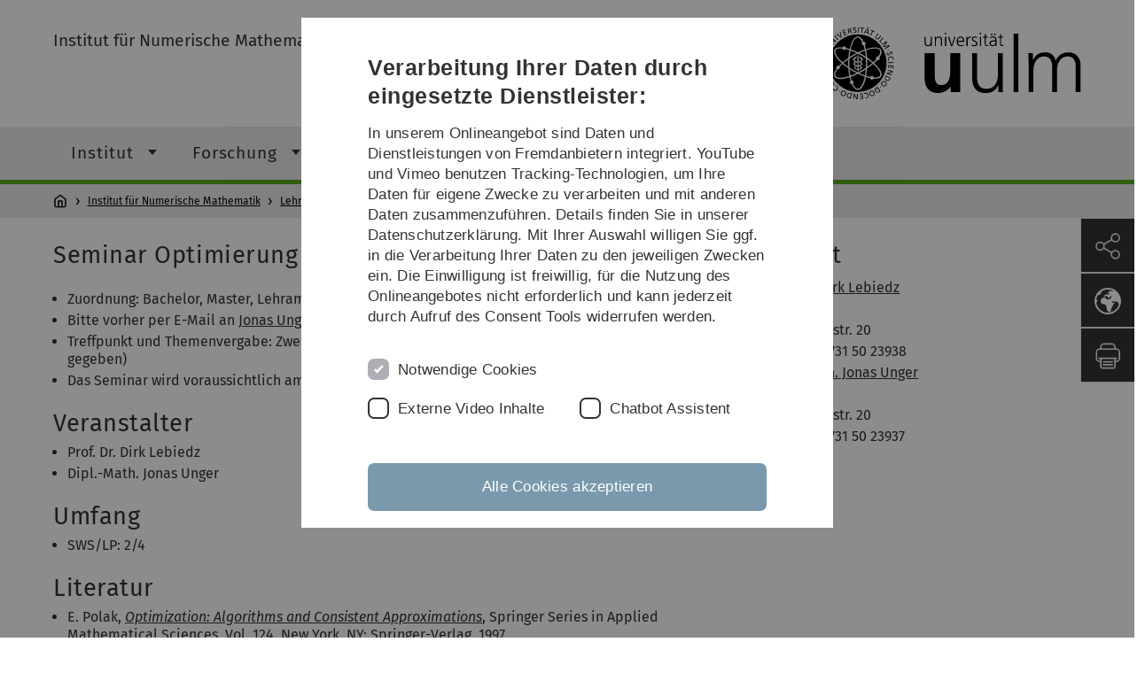

--- FILE ---
content_type: text/html; charset=utf-8
request_url: https://www.uni-ulm.de/mawi/institut-fuer-numerische-mathematik/lehre/vergangene-semester/ws1415/seminar-optimierung/
body_size: 11127
content:
<!DOCTYPE html>
<html lang="de" class="no-js" itemscope itemtype="http://schema.org/WebPage">
<head>

<meta charset="utf-8">
<!-- 
	This website is powered by TYPO3 - inspiring people to share!
	TYPO3 is a free open source Content Management Framework initially created by Kasper Skaarhoj and licensed under GNU/GPL.
	TYPO3 is copyright 1998-2026 of Kasper Skaarhoj. Extensions are copyright of their respective owners.
	Information and contribution at https://typo3.org/
-->


<link rel="icon" href="/_assets/a92153751098915699a1afa17e77f864/Images/favicon.ico" type="image/png">
<title>Seminar Optimierung - Universität Ulm</title>
<meta http-equiv="x-ua-compatible" content="IE=edge">
<meta name="generator" content="TYPO3 CMS">
<meta name="robots" content="index,follow">
<meta name="twitter:card" content="summary">
<meta name="language" content="de">


<link rel="stylesheet" href="/typo3temp/assets/compressed/basic-ab1f9ecde3f7827debae7eadfab3fea2.css.gz?1768319040" media="all">
<link rel="stylesheet" href="/typo3temp/assets/compressed/print-4f8e0b5a52c02bae6611456a61e35f33.css.gz?1768319040" media="print">
<link rel="stylesheet" href="/typo3temp/assets/compressed/fontawesome-35c83d2ac5223e8420f61822b656fbbf.css.gz?1768319040" media="all">
<link rel="stylesheet" href="/typo3temp/assets/compressed/academicons-e4b73216584354172d597508dbadee92.css.gz?1768319040" media="all">
<link rel="stylesheet" href="/typo3temp/assets/compressed/ods_osm-d7bad1f06a115c524de527a8d143d5d4.css.gz?1768319040" media="all">
<link rel="stylesheet" href="/typo3temp/assets/compressed/style-6992f0e109a26cdc08319f8ebd02bc39.css.gz?1768319040" media="all">






<meta name="viewport" content="width=device-width, initial-scale=1.0" />						<link rel="alternate" type="application/rss+xml" href="https://www.uni-ulm.de/feed-news.rss" />
			<link rel="alternate" type="application/rss+xml" href="https://www.uni-ulm.de/feed-events.rss" />
			<link rel="alternate" type="application/rss+xml" href="https://www.uni-ulm.de/feed-jobs.rss" />
			<link rel="alternate" type="application/rss+xml" href="https://www.uni-ulm.de/feed-kiz.rss" />
			<link rel="alternate" type="application/rss+xml" href="https://www.uni-ulm.de/feed-dbis-news.rss" />
			<link rel="alternate" type="application/rss+xml" href="https://www.uni-ulm.de/feed-dbis-events.rss" />
			<link rel="alternate" type="application/rss+xml" href="https://www.uni-ulm.de/feed-dbis-kolloquium-events.rss" />
			<link rel="alternate" type="application/rss+xml" href="https://www.uni-ulm.de/feed-pe.rss" />
			<link rel="alternate" type="application/rss+xml" href="https://www.uni-ulm.de/feed-cs.rss" />
			<link rel="alternate" type="application/rss+xml" href="https://www.uni-ulm.de/feed-ds.rss" />
      <link rel="alternate" type="application/rss+xml" href="https://www.uni-ulm.de/feed-elearning-moodle.rss" />
      <link rel="alternate" type="application/rss+xml" href="https://www.uni-ulm.de/feed-elearning-ohne-moodle.rss" />
			<link rel="alternate" type="application/rss+xml" href="https://www.uni-ulm.de/feed-elearning.rss" />
			<link rel="alternate" type="text/calendar" href="https://www.uni-ulm.de/feed-elearning-workshops.ics" /><script>document.documentElement.className = 'js';</script>			<!-- Matomo -->
<script>
  var _paq = window._paq = window._paq || [];
  /* tracker methods like "setCustomDimension" should be called before "trackPageView" */
  _paq.push(['trackPageView']);
  _paq.push(['enableLinkTracking']);
  (function() {
    var u="https://webanalyse.uni-ulm.de/";
    _paq.push(['setTrackerUrl', u+'matomo.php']);
    _paq.push(['setSiteId', '1']);
    var d=document, g=d.createElement('script'), s=d.getElementsByTagName('script')[0];
    g.type='text/javascript'; g.async=true; g.src=u+'matomo.js'; s.parentNode.insertBefore(g,s);
  })();
</script>
<!-- End Matomo Code -->
<link rel="canonical" href="https://www.uni-ulm.de/mawi/institut-fuer-numerische-mathematik/lehre/vergangene-semester/ws1415/seminar-optimierung/"/>
</head>
<body data-page-identifier="57592" class="faculty-math">
<header class="js-page-header page-header">

	<nav class="skipnav--skipanchors" aria-label="Bereiche überspringen">
    <ul class="skipnav__list" >
        <li class="skipnav__item " data-level-count="1" >
            <a class="skipnavLink sr-only sr-only-focusable" href="#mainNavIdentifier" tabindex="0">Direkt zur Hauptnavigation</a>
        </li>
        <li class="skipnav__item " data-level-count="2" >
            <a class="skipnavLink sr-only sr-only-focusable" href="#mainContentIdentifier" tabindex="0">Direkt zum Inhalt</a>
        </li>
        <li class="skipnav__item " data-level-count="3" >
            <a class="skipnavLink sr-only sr-only-focusable" href="#toolbarIdentifier" tabindex="0" >Direkt zum Funktionsmenü (Sprache, Drucken, Social Media)</a>
        </li>
        <li class="skipnav__item " data-level-count="4" >
            <a class="skipnavLink sr-only sr-only-focusable" href="#footerNavIdentifier" tabindex="0" >Direkt zur Fußleiste</a>
        </li>
        <li class="skipnav__item " data-level-count="5" >
            <a class="skipnavLink sr-only sr-only-focusable" href="#searchIdentifier" tabindex="0">Direkt zur Suche</a>
        </li>
    </ul>
</nav>

	<div class="container">
		<div class="row row-cols-1 row-cols-md-2">
			<div class="col">
				
	
	
			
				<div class="entry-page-title">
					<a href="/mawi/institut-fuer-numerische-mathematik/" class="entry-page-title__link">Institut für Numerische Mathematik</a>
				</div>
			
		

				
			</div>

			<div class="col">
				
	<div class="logo">
		<a class="logo__link" href="/" title="Startseite">
			<img class="logo__img" src="/_assets/a92153751098915699a1afa17e77f864/Images/logo-uni-ulm.svg" alt="Logo der Universität Ulm" />
		</a>
	</div>

			</div>
		</div>
	</div>

	<div class="page-header__row-main-nav">
		<div class="row">
			<div class="js-search-bar-field search-bar search-bar--major">
				
<div class="container">
	<form action="https://duckduckgo.com/" class="d-flex js-duckduck" target="_blank">
		<input type="hidden" name="k1" value="-1" />
		<input id="q"
			   class="form-control me-2 js-duckduck-query"
			   type="search"
			   name="q"
			   placeholder="Suchbegriff eingeben"
			   value=""
			   aria-label="Suche"
		>
		<button class="button--thin search-bar__submit js-duckduck-submit" type="submit">Suchen</button>
	</form>
</div>

			</div>

			

<nav class="js-main-navigation main-navigation">
		
			<i class="js-main-navigation-toggle main-navigation_mobileopen" tabindex="0" aria-label="Menü öffnen">
				Menü
			</i>
		
	<div class="container">
		
	<ul class="js-main-navigation-list main-navigation-list list-unstyled main-navigation-level1 noMarginlist" id="mainNavIdentifier">
			
				
					
					
						<li class="navigation-title"><span>Institut für Numerische Mathematik</span>
					

					
					
							
									
	<li>
		
					<span class="js-main-navigation-forth main-navigation-nolink main-navigation_next-level1 main-navigation_next main-navigation_next-level1--arrow" tabindex="0">
						Institut<i></i>
					</span>
				


		
			<ul class="list-unstyled main-navigation-level2">
				
					
						<li class="navigation-title"><button class="js-main-navigation-back main-navigation__back"></button><span>Institut</span>
					
					

<li>
	
			<a href="/mawi/institut-fuer-numerische-mathematik/institut/aktuelles/">
				Aktuelles
			</a>
			
		
		


		




</li>



				
					
					

<li>
	
			<a class="main-navigation_next" href="/mawi/institut-fuer-numerische-mathematik/institut/mitarbeiter/">
				Mitarbeiter
			</a>
			<i class="js-main-navigation-forth main-navigation-forth" tabindex="0"></i>
		
		


		
			<ul class="list-unstyled main-navigation-level3">
				
					
						<li class="navigation-title"><button class="js-main-navigation-back main-navigation__back"></button><span>Mitarbeiter</span>
					
					

<li>
	
			<a class="main-navigation_next" href="/mawi/institut-fuer-numerische-mathematik/institut/mitarbeiter/funken/">
				Prof. Dr. Stefan A. Funken
			</a>
			<i class="js-main-navigation-forth main-navigation-forth" tabindex="0"></i>
		
		


		
			<ul class="list-unstyled main-navigation-level4">
				
					
						<li class="navigation-title"><button class="js-main-navigation-back main-navigation__back"></button><span>Prof. Dr. Stefan A. Funken</span>
					
					

<li>
	
			<a href="/mawi/institut-fuer-numerische-mathematik/institut/mitarbeiter/funken/math-movies/">
				Math Movies
			</a>
			
		
		





</li>



				
					
					

<li>
	
			<a href="/mawi/institut-fuer-numerische-mathematik/institut/mitarbeiter/funken/further-movies/">
				Further Movies
			</a>
			
		
		





</li>



				
			</ul>
		




</li>



				
					
					

<li>
	
			<a href="/mawi/institut-fuer-numerische-mathematik/institut/mitarbeiter/prof-dr-dirk-lebiedz/">
				Prof. Dr. Dirk Lebiedz
			</a>
			
		
		


		




</li>



				
					
					

<li>
	
			<a class="main-navigation_next" href="/mawi/institut-fuer-numerische-mathematik/institut/mitarbeiter/prof-dr-karsten-urban/">
				Prof. Dr. Karsten Urban
			</a>
			<i class="js-main-navigation-forth main-navigation-forth" tabindex="0"></i>
		
		


		
			<ul class="list-unstyled main-navigation-level4">
				
					
						<li class="navigation-title"><button class="js-main-navigation-back main-navigation__back"></button><span>Prof. Dr. Karsten Urban</span>
					
					

<li>
	
			<a href="/mawi/institut-fuer-numerische-mathematik/institut/mitarbeiter/prof-dr-karsten-urban/lebenslauf/">
				Lebenslauf
			</a>
			
		
		





</li>



				
					
					

<li>
	
			<a href="/mawi/institut-fuer-numerische-mathematik/institut/mitarbeiter/prof-dr-karsten-urban/aktuelles/">
				Aktuelles
			</a>
			
		
		





</li>



				
					
					

<li>
	
			<a href="/mawi/institut-fuer-numerische-mathematik/institut/mitarbeiter/prof-dr-karsten-urban/vortraege/">
				Vorträge
			</a>
			
		
		





</li>



				
					
					

<li>
	
			<a href="/mawi/institut-fuer-numerische-mathematik/institut/mitarbeiter/prof-dr-karsten-urban/eigene-lehrevaluationen/">
				Eigene Lehrevaluationen
			</a>
			
		
		





</li>



				
					
					

<li>
	
			<a href="/mawi/institut-fuer-numerische-mathematik/institut/mitarbeiter/urban/forschungsprojekte/">
				Forschungsprojekte
			</a>
			
		
		





</li>



				
					
					

<li>
	
			<a href="/mawi/institut-fuer-numerische-mathematik/institut/mitarbeiter/prof-dr-karsten-urban/preprints-und-veroeffentlichungen/">
				Preprints und Veröffentlichungen
			</a>
			
		
		





</li>



				
					
					

<li>
	
			<a href="/mawi/institut-fuer-numerische-mathematik/institut/mitarbeiter/urban/partielle-differenzialgleichungen/">
				Partielle Differenzialgleichungen
			</a>
			
		
		





</li>



				
			</ul>
		




</li>



				
					
					

<li>
	
			<a href="/mawi/institut-fuer-numerische-mathematik/institut/mitarbeiter/dr-andreas-f-borchert/">
				Dr. Andreas F. Borchert
			</a>
			
		
		


		




</li>



				
					
					

<li>
	
			<a href="/mawi/institut-fuer-numerische-mathematik/institut/mitarbeiter/constantin-greif/">
				Constantin Greif
			</a>
			
		
		


		




</li>



				
					
					

<li>
	
			<a href="/mawi/institut-fuer-numerische-mathematik/institut/mitarbeiter/petra-hildebrand/">
				Petra Hildebrand
			</a>
			
		
		


		




</li>



				
					
					

<li>
	
			<a class="main-navigation_next" href="/mawi/institut-fuer-numerische-mathematik/institut/mitarbeiter/mlehn/">
				Dr. Michael Lehn
			</a>
			<i class="js-main-navigation-forth main-navigation-forth" tabindex="0"></i>
		
		


		
			<ul class="list-unstyled main-navigation-level4">
				
					
						<li class="navigation-title"><button class="js-main-navigation-back main-navigation__back"></button><span>Dr. Michael Lehn</span>
					
					

<li>
	
			<a href="/mawi/institut-fuer-numerische-mathematik/institut/mitarbeiter/mlehn/ueber-mich/">
				Über mich
			</a>
			
		
		





</li>



				
			</ul>
		




</li>



				
					
					

<li>
	
			<a href="/mawi/institut-fuer-numerische-mathematik/institut/mitarbeiter/stefanie-beuter/">
				Stefanie Beuter
			</a>
			
		
		


		




</li>



				
					
					

<li>
	
			<a href="/mawi/institut-fuer-numerische-mathematik/institut/mitarbeiter/nicolas-kainz/">
				Nicolas Kainz
			</a>
			
		
		


		




</li>



				
					
					

<li>
	
			<a href="/mawi/institut-fuer-numerische-mathematik/institut/mitarbeiter/simone-ewald/">
				Simone Ewald
			</a>
			
		
		


		




</li>



				
					
					

<li>
	
			<a class="main-navigation_next" href="/mawi/institut-fuer-numerische-mathematik/institut/mitarbeiter/ehemalige-mitarbeiter/">
				Ehemalige Mitarbeiter
			</a>
			<i class="js-main-navigation-forth main-navigation-forth" tabindex="0"></i>
		
		


		
			<ul class="list-unstyled main-navigation-level4">
				
					
						<li class="navigation-title"><button class="js-main-navigation-back main-navigation__back"></button><span>Ehemalige Mitarbeiter</span>
					
					

<li>
	
			<a href="/mawi/institut-fuer-numerische-mathematik/institut/mitarbeiter/ehemalige-mitarbeiter/joern-dietrich/">
				Jörn Dietrich
			</a>
			
		
		





</li>



				
					
					

<li>
	
			<a href="/mawi/institut-fuer-numerische-mathematik/institut/mitarbeiter/ehemalige-mitarbeiter/dr-silke-glas/">
				Dr. Silke Glas
			</a>
			
		
		





</li>



				
					
					

<li>
	
			<a href="/mawi/institut-fuer-numerische-mathematik/institut/mitarbeiter/ehemalige-mitarbeiter/dr-marcus-heitel/">
				Dr. Marcus Heitel
			</a>
			
		
		





</li>



				
					
					

<li>
	
			<a href="/mawi/institut-fuer-numerische-mathematik/institut/mitarbeiter/ehemalige-mitarbeiter/dr-pascal-heiter/">
				Dr. Pascal Heiter
			</a>
			
		
		





</li>



				
					
					

<li>
	
			<a href="/mawi/institut-fuer-numerische-mathematik/institut/mitarbeiter/ehemalige-mitarbeiter/anja-schmidt/">
				Anja Schmidt
			</a>
			
		
		





</li>



				
			</ul>
		




</li>



				
			</ul>
		




</li>



				
					
					

<li>
	
			<a href="/mawi/institut-fuer-numerische-mathematik/institut/was-ist-numerik/">
				Was ist Numerik?
			</a>
			
		
		


		




</li>



				
			</ul>
		




			
	</li>

								
						
				
					
					

					
					
							
									
	<li>
		
					<span class="js-main-navigation-forth main-navigation-nolink main-navigation_next-level1 main-navigation_next main-navigation_next-level1--arrow" tabindex="0">
						Forschung<i></i>
					</span>
				


		
			<ul class="list-unstyled main-navigation-level2">
				
					
						<li class="navigation-title"><button class="js-main-navigation-back main-navigation__back"></button><span>Forschung</span>
					
					

<li>
	
			<a href="/mawi/institut-fuer-numerische-mathematik/forschung/forschungsgruppe-funken/">
				Forschungsgruppe Funken
			</a>
			
		
		


		




</li>



				
					
					

<li>
	
			<a href="/mawi/institut-fuer-numerische-mathematik/forschung/forschungsgruppe-lebiedz/">
				Forschungsgruppe Lebiedz
			</a>
			
		
		


		




</li>



				
					
					

<li>
	
			<a href="/mawi/institut-fuer-numerische-mathematik/forschung/forschungsgruppe-urban/">
				Forschungsgruppe Urban
			</a>
			
		
		


		




</li>



				
					
					

<li>
	
			<a href="https://www.uni-ulm.de/einrichtungen/uzwr/">
				UZWR
			</a>
			
		
		


		




</li>



				
					
					

<li>
	
			<a class="main-navigation_next" href="/mawi/institut-fuer-numerische-mathematik/forschung/ymmor-workshop-2023/">
				YMMOR Workshop 2023
			</a>
			<i class="js-main-navigation-forth main-navigation-forth" tabindex="0"></i>
		
		


		
			<ul class="list-unstyled main-navigation-level3">
				
					
						<li class="navigation-title"><button class="js-main-navigation-back main-navigation__back"></button><span>YMMOR Workshop 2023</span>
					
					

<li>
	
			<a href="/mawi/institut-fuer-numerische-mathematik/forschung/ymmor-workshop-2023/dates-and-deadlines/">
				Dates and Deadlines
			</a>
			
		
		


		




</li>



				
					
					

<li>
	
			<a href="/mawi/institut-fuer-numerische-mathematik/forschung/ymmor-workshop-2023/registration-and-abstract-submission/">
				Registration and Abstract Submission
			</a>
			
		
		


		




</li>



				
					
					

<li>
	
			<a href="/mawi/institut-fuer-numerische-mathematik/forschung/ymmor-workshop-2023/venue-accommodation-and-travel-information/">
				Venue, Accommodation and Travel Information
			</a>
			
		
		


		




</li>



				
					
					

<li>
	
			<a href="/mawi/institut-fuer-numerische-mathematik/forschung/ymmor-workshop-2023/program-and-book-of-abstracts/">
				Program and Book of Abstracts
			</a>
			
		
		


		




</li>



				
			</ul>
		




</li>



				
					
					

<li>
	
			<a class="main-navigation_next" href="/mawi/institut-fuer-numerische-mathematik/forschung/gamm-cse-workshop-2019/">
				GAMM CSE Workshop 2019
			</a>
			<i class="js-main-navigation-forth main-navigation-forth" tabindex="0"></i>
		
		


		
			<ul class="list-unstyled main-navigation-level3">
				
					
						<li class="navigation-title"><button class="js-main-navigation-back main-navigation__back"></button><span>GAMM CSE Workshop 2019</span>
					
					

<li>
	
			<a href="/mawi/institut-fuer-numerische-mathematik/forschung/gamm-cse-workshop-2019/dates-and-deadlines/">
				Dates and Deadlines
			</a>
			
		
		


		




</li>



				
					
					

<li>
	
			<a href="/mawi/institut-fuer-numerische-mathematik/forschung/gamm-cse-workshop-2019/abstract-submission/">
				Abstract Submission
			</a>
			
		
		


		




</li>



				
					
					

<li>
	
			<a href="/mawi/institut-fuer-numerische-mathematik/forschung/gamm-cse-workshop-2019/fees-and-registration/">
				Fees and Registration
			</a>
			
		
		


		




</li>



				
					
					

<li>
	
			<a href="/mawi/institut-fuer-numerische-mathematik/forschung/gamm-cse-workshop-2019/venue-and-accommodation/">
				Venue and Accommodation
			</a>
			
		
		


		




</li>



				
					
					

<li>
	
			<a href="/mawi/institut-fuer-numerische-mathematik/forschung/gamm-cse-workshop-2019/transportation-to-venue/">
				Transportation to Venue
			</a>
			
		
		


		




</li>



				
					
					

<li>
	
			<a href="/mawi/institut-fuer-numerische-mathematik/forschung/gamm-cse-workshop-2019/program-book-of-abstracts/">
				Program, Book of Abstracts
			</a>
			
		
		


		




</li>



				
					
					

<li>
	
			<a href="/mawi/institut-fuer-numerische-mathematik/forschung/gamm-cse-workshop-2019/guidelines-for-presenters/">
				Guidelines for Presenters
			</a>
			
		
		


		




</li>



				
			</ul>
		




</li>



				
					
					

<li>
	
			<a href="/mawi/institut-fuer-numerische-mathematik/forschung/dissertationen/">
				Dissertationen
			</a>
			
		
		


		




</li>



				
			</ul>
		




			
	</li>

								
						
				
					
					

					
					
							
									
	<li data-actnavigationpage=&quot;1&quot;>
		
					<span class="js-main-navigation-forth main-navigation-nolink main-navigation_next-level1 main-navigation_next main-navigation_next-level1--arrow" tabindex="0">
						Lehre<i></i>
					</span>
				


		
			<ul class="list-unstyled main-navigation-level2">
				
					
						<li class="navigation-title"><button class="js-main-navigation-back main-navigation__back"></button><span>Lehre</span>
					
					

<li>
	
			<a href="/mawi/institut-fuer-numerische-mathematik/lehre/wintersemester-2022-2023/">
				Wintersemester 2022/2023
			</a>
			
		
		


		




</li>



				
					
					

<li>
	
			<a class="main-navigation_next" href="/mawi/institut-fuer-numerische-mathematik/lehre/sommersemester-2022/">
				Sommersemester 2022
			</a>
			<i class="js-main-navigation-forth main-navigation-forth" tabindex="0"></i>
		
		


		
			<ul class="list-unstyled main-navigation-level3">
				
					
						<li class="navigation-title"><button class="js-main-navigation-back main-navigation__back"></button><span>Sommersemester 2022</span>
					
					

<li>
	
			<a href="/mawi/institut-fuer-numerische-mathematik/lehre/sommersemester-2022/vorlesung-numerical-methods-for-data-science/">
				Vorlesung Numerical Methods for Data Science
			</a>
			
		
		


		




</li>



				
			</ul>
		




</li>



				
					
					

<li>
	
			<a class="main-navigation_next" href="/mawi/institut-fuer-numerische-mathematik/lehre/wintersemester-2021-2022/">
				Wintersemester 2021/2022
			</a>
			<i class="js-main-navigation-forth main-navigation-forth" tabindex="0"></i>
		
		


		
			<ul class="list-unstyled main-navigation-level3">
				
					
						<li class="navigation-title"><button class="js-main-navigation-back main-navigation__back"></button><span>Wintersemester 2021/2022</span>
					
					

<li>
	
			<a href="/mawi/institut-fuer-numerische-mathematik/lehre/wintersemester-2021-2022/projekt-in-cse-fortgeschrittenes-projekt-in-cse-wise-2021-2022/">
				Projekt in CSE, Fortgeschrittenes Projekt in CSE - WiSe 2021/2022
			</a>
			
		
		


		




</li>



				
			</ul>
		




</li>



				
					
					

<li>
	
			<a class="main-navigation_next" href="/mawi/institut-fuer-numerische-mathematik/lehre/sommersemester-2021/">
				Sommersemester 2021
			</a>
			<i class="js-main-navigation-forth main-navigation-forth" tabindex="0"></i>
		
		


		
			<ul class="list-unstyled main-navigation-level3">
				
					
						<li class="navigation-title"><button class="js-main-navigation-back main-navigation__back"></button><span>Sommersemester 2021</span>
					
					

<li>
	
			<a href="/mawi/institut-fuer-numerische-mathematik/lehre/sommersemester-2021/vorlesung-numerical-methods-for-ordinary-differential-equations-numerik-4/">
				Vorlesung Numerical Methods for Ordinary Differential Equations (Numerik 4)
			</a>
			
		
		


		




</li>



				
					
					

<li>
	
			<a href="/mawi/institut-fuer-numerische-mathematik/lehre/sommersemester-2021/vorlesung-parallele-programmierung-mit-c/">
				Vorlesung Parallele Programmierung mit C++
			</a>
			
		
		


		




</li>



				
					
					

<li>
	
			<a href="/mawi/institut-fuer-numerische-mathematik/lehre/sommersemester-2021/vorlesung-numerical-methods-for-data-science/">
				Vorlesung Numerical Methods for Data Science
			</a>
			
		
		


		




</li>



				
					
					

<li>
	
			<a href="/mawi/institut-fuer-numerische-mathematik/lehre/sommersemester-2021/projekt-in-cse-fortgeschrittenes-projekt-in-cse-sose-2021/">
				Projekt in CSE, Fortgeschrittenes Projekt in CSE - SoSe 2021
			</a>
			
		
		


		




</li>



				
			</ul>
		




</li>



				
					
					

<li>
	
			<a class="main-navigation_next" href="/mawi/institut-fuer-numerische-mathematik/lehre/wintersemester-2020-2021/">
				Wintersemester 2020/2021
			</a>
			<i class="js-main-navigation-forth main-navigation-forth" tabindex="0"></i>
		
		


		
			<ul class="list-unstyled main-navigation-level3">
				
					
						<li class="navigation-title"><button class="js-main-navigation-back main-navigation__back"></button><span>Wintersemester 2020/2021</span>
					
					

<li>
	
			<a href="/mawi/institut-fuer-numerische-mathematik/lehre/wintersemester-2020-2021/vorlesung-high-performance-computing-i/">
				Vorlesung High Performance Computing I
			</a>
			
		
		


		




</li>



				
					
					

<li>
	
			<a href="/mawi/institut-fuer-numerische-mathematik/lehre/wintersemester-2020-2021/vorlesung-systemnahe-software-i/">
				Vorlesung Systemnahe Software I
			</a>
			
		
		


		




</li>



				
					
					

<li>
	
			<a href="/mawi/institut-fuer-numerische-mathematik/lehre/wintersemester-2020-2021/vorlesung-numerische-lineare-algebra-numerik-1/">
				Vorlesung Numerische Lineare Algebra (Numerik 1)
			</a>
			
		
		


		




</li>



				
					
					

<li>
	
			<a href="/mawi/institut-fuer-numerische-mathematik/lehre/wintersemester-2020-2021/seminar-mathematik-in-film-und-fotografie/">
				Seminar: Mathematik in Film und Fotografie
			</a>
			
		
		


		




</li>



				
					
					

<li>
	
			<a href="/mawi/institut-fuer-numerische-mathematik/lehre/wintersemester-2020-2021/vorlesung-einfuehrung-in-die-numerische-stroemungsmechanik/">
				Vorlesung Einführung in die numerische Strömungsmechanik
			</a>
			
		
		


		




</li>



				
					
					

<li>
	
			<a href="/mawi/institut-fuer-numerische-mathematik/lehre/wintersemester-2020-2021/projekt-in-cse-fortgeschrittenes-projekt-in-cse-wise-2020-2021/">
				Projekt in CSE, Fortgeschrittenes Projekt in CSE - WiSe 2020/2021
			</a>
			
		
		


		




</li>



				
			</ul>
		




</li>



				
					
					

<li>
	
			<a class="main-navigation_next" href="/mawi/institut-fuer-numerische-mathematik/lehre/sommersemester-2020/">
				Sommersemester 2020
			</a>
			<i class="js-main-navigation-forth main-navigation-forth" tabindex="0"></i>
		
		


		
			<ul class="list-unstyled main-navigation-level3">
				
					
						<li class="navigation-title"><button class="js-main-navigation-back main-navigation__back"></button><span>Sommersemester 2020</span>
					
					

<li>
	
			<a href="/mawi/institut-fuer-numerische-mathematik/lehre/sommersemester-2020/vorlesung-introduction-to-high-performance-computing/">
				Vorlesung Introduction to High Performance Computing
			</a>
			
		
		


		




</li>



				
					
					

<li>
	
			<a href="/mawi/institut-fuer-numerische-mathematik/lehre/wintersemester-20192020/vorlesung-numerical-optimization-numerik-3-1/">
				Vorlesung Numerical Methods for Ordinary Differential Equations (Numerik 4)
			</a>
			
		
		


		




</li>



				
					
					

<li>
	
			<a href="/mawi/institut-fuer-numerische-mathematik/lehre/sommersemester-2020/vorlesung-numerische-analysis-numerik-2/">
				Vorlesung Numerische Analysis (Numerik 2)
			</a>
			
		
		


		




</li>



				
					
					

<li>
	
			<a href="/mawi/institut-fuer-numerische-mathematik/lehre/sommersemester-2020/vorlesung-objektorientierte-programmierung-mit-c/">
				Vorlesung Objektorientierte Programmierung mit C++
			</a>
			
		
		


		




</li>



				
					
					

<li>
	
			<a href="/mawi/institut-fuer-numerische-mathematik/lehre/sommersemester-2020/vorlesung-numerical-methods-for-data-science/">
				Vorlesung Numerical Methods for Data Science
			</a>
			
		
		


		




</li>



				
					
					

<li>
	
			<a href="/mawi/institut-fuer-numerische-mathematik/lehre/sommersemester-2020/vorlesung-digitale-typografie/">
				Vorlesung Digitale Typografie
			</a>
			
		
		


		




</li>



				
					
					

<li>
	
			<a href="/mawi/institut-fuer-numerische-mathematik/lehre/sommersemester-2020/vorlesung-high-performance-computing-ii/">
				Vorlesung High Performance Computing II
			</a>
			
		
		


		




</li>



				
					
					

<li>
	
			<a href="/mawi/institut-fuer-numerische-mathematik/lehre/sommersemester-2020/seminar-holomorphe-dynamische-systeme-riemannsche-flachen-und-die-riemannsche-zeta-funktion-master/">
				Seminar: Holomorphe Dynamische Systeme, Riemannsche Flachen und die Riemannsche Zeta-Funktion (Master)
			</a>
			
		
		


		




</li>



				
					
					

<li>
	
			<a href="/mawi/institut-fuer-numerische-mathematik/lehre/sommersemester-2020/seminar-mathematische-physik-und-chemie-bachelor-und-master/">
				Seminar: Mathematische Physik und Chemie (Bachelor und Master)
			</a>
			
		
		


		




</li>



				
					
					

<li>
	
			<a href="/mawi/institut-fuer-numerische-mathematik/lehre/sommersemester-2020/seminar-ausgewaehlte-kapitel-aus-der-numerik/">
				Seminar: Ausgewählte Kapitel aus der Numerik
			</a>
			
		
		


		




</li>



				
					
					

<li>
	
			<a href="/mawi/institut-fuer-numerische-mathematik/lehre/sommersemester-2020/projekt-in-cse-fortgeschrittenes-projekt-in-cse-sose-2020/">
				Projekt in CSE, Fortgeschrittenes Projekt in CSE - SoSe 2020
			</a>
			
		
		


		




</li>



				
			</ul>
		




</li>



				
					
					

<li>
	
			<a class="main-navigation_next" href="/mawi/institut-fuer-numerische-mathematik/lehre/wintersemester-2019-2020/">
				Wintersemester 2019/2020
			</a>
			<i class="js-main-navigation-forth main-navigation-forth" tabindex="0"></i>
		
		


		
			<ul class="list-unstyled main-navigation-level3">
				
					
						<li class="navigation-title"><button class="js-main-navigation-back main-navigation__back"></button><span>Wintersemester 2019/2020</span>
					
					

<li>
	
			<a href="/mawi/institut-fuer-numerische-mathematik/lehre/wintersemester-2019-2020/vorlesung-numerical-optimization-numerik-3/">
				Vorlesung Numerical Optimization (Numerik 3)
			</a>
			
		
		


		




</li>



				
					
					

<li>
	
			<a href="/mawi/institut-fuer-numerische-mathematik/lehre/wintersemester-2019-2020/vorlesung-numerische-lineare-algebra-numerik-1/">
				Vorlesung Numerische Lineare Algebra (Numerik 1)
			</a>
			
		
		


		




</li>



				
					
					

<li>
	
			<a href="/mawi/institut-fuer-numerische-mathematik/lehre/wintersemester-2019-2020/vorlesung-angewandte-numerik-ii/">
				Vorlesung Angewandte Numerik II
			</a>
			
		
		


		




</li>



				
					
					

<li>
	
			<a href="/mawi/institut-fuer-numerische-mathematik/lehre/wintersemester-2019-2020/vorlesung-einfuehrung-in-die-numerische-stroemungsmechanik/">
				Vorlesung Einführung in die numerische Strömungsmechanik
			</a>
			
		
		


		




</li>



				
					
					

<li>
	
			<a href="/mawi/institut-fuer-numerische-mathematik/lehre/wintersemester-2019-2020/vorlesung-high-performance-computing-i/">
				Vorlesung High Performance Computing I
			</a>
			
		
		


		




</li>



				
					
					

<li>
	
			<a href="/mawi/institut-fuer-numerische-mathematik/lehre/wintersemester-2019-2020/vorlesung-hoehere-mathematik-i/">
				Vorlesung Höhere Mathematik I
			</a>
			
		
		


		




</li>



				
					
					

<li>
	
			<a href="/mawi/institut-fuer-numerische-mathematik/lehre/wintersemester-2019-2020/vorlesung-mathematik-fuer-biologen/">
				Vorlesung Mathematik für Biologen
			</a>
			
		
		


		




</li>



				
					
					

<li>
	
			<a href="/mawi/institut-fuer-numerische-mathematik/lehre/wintersemester-2019-2020/vorlesung-numerical-finance/">
				Vorlesung Numerical Finance
			</a>
			
		
		


		




</li>



				
					
					

<li>
	
			<a href="/mawi/institut-fuer-numerische-mathematik/lehre/wintersemester-2019-2020/vorlesung-systemnahe-software-i/">
				Vorlesung Systemnahe Software I
			</a>
			
		
		


		




</li>



				
					
					

<li>
	
			<a href="/mawi/institut-fuer-numerische-mathematik/lehre/wintersemester-2019-2020/seminar-analysis-auf-mannigfaltigkeiten-und-mathematische-physik/">
				Seminar: Analysis auf Mannigfaltigkeiten und Mathematische Physik
			</a>
			
		
		


		




</li>



				
					
					

<li>
	
			<a href="/mawi/institut-fuer-numerische-mathematik/lehre/wintersemester-2019-2020/seminar-entwicklung-der-mathematik-im-19-und-20-jh-ausgewaehlte-kapitel/">
				Seminar: Entwicklung der Mathematik im 19. und 20. Jh. - Ausgewählte Kapitel
			</a>
			
		
		


		




</li>



				
					
					

<li>
	
			<a href="/mawi/institut-fuer-numerische-mathematik/lehre/wintersemester-2019-2020/seminar-mathematik-in-film-und-fotografie/">
				Seminar: Mathematik in Film und Fotografie
			</a>
			
		
		


		




</li>



				
					
					

<li>
	
			<a href="/mawi/institut-fuer-numerische-mathematik/lehre/wintersemester-2019-2020/seminar-wissenschaftliches-arbeiten-in-cse-wise-20192020/">
				Seminar Wissenschaftliches Arbeiten in CSE - WiSe 2019/2020
			</a>
			
		
		


		




</li>



				
					
					

<li>
	
			<a href="/mawi/institut-fuer-numerische-mathematik/lehre/wintersemester-2019-2020/projekt-in-cse-fortgeschrittenes-projekt-in-cse-wise-20192020/">
				Projekt in CSE, Fortgeschrittenes Projekt in CSE - WiSe 2019/2020
			</a>
			
		
		


		




</li>



				
					
					

<li>
	
			<a href="/mawi/institut-fuer-numerische-mathematik/lehre/wintersemester-2019-2020/wima-praktikum-ii-numerik-wise-20192020/">
				WiMA-Praktikum II (Numerik) - WiSe 2019/2020
			</a>
			
		
		


		




</li>



				
			</ul>
		




</li>



				
					
					

<li>
	
			<a class="main-navigation_next" href="/mawi/institut-fuer-numerische-mathematik/lehre/sommersemester-2019/">
				Sommersemester 2019
			</a>
			<i class="js-main-navigation-forth main-navigation-forth" tabindex="0"></i>
		
		


		
			<ul class="list-unstyled main-navigation-level3">
				
					
						<li class="navigation-title"><button class="js-main-navigation-back main-navigation__back"></button><span>Sommersemester 2019</span>
					
					

<li>
	
			<a href="/mawi/institut-fuer-numerische-mathematik/lehre/sommersemester-2019/vorlesung-numerische-analysis-numerik-2/">
				Vorlesung Numerische Analysis (Numerik 2)
			</a>
			
		
		


		




</li>



				
					
					

<li>
	
			<a href="/mawi/institut-fuer-numerische-mathematik/lehre/sommersemester-2019/vorlesung-numerical-methods-for-ordinary-differential-equations-numerik-4/">
				Vorlesung Numerical Methods for Ordinary Differential Equations (Numerik 4)
			</a>
			
		
		


		




</li>



				
					
					

<li>
	
			<a href="/mawi/institut-fuer-numerische-mathematik/lehre/sommersemester-2019/vorlesung-introduction-to-high-performance-computing/">
				Vorlesung Introduction to High Performance Computing
			</a>
			
		
		


		




</li>



				
					
					

<li>
	
			<a href="/mawi/institut-fuer-numerische-mathematik/lehre/sommersemester-2019/vorlesung-high-performance-computing-ii/">
				Vorlesung High Performance Computing II
			</a>
			
		
		


		




</li>



				
					
					

<li>
	
			<a href="/mawi/institut-fuer-numerische-mathematik/lehre/sommersemester-2019/vorlesung-reduced-basis-methods/">
				Vorlesung Reduced Basis Methods
			</a>
			
		
		


		




</li>



				
					
					

<li>
	
			<a href="/mawi/institut-fuer-numerische-mathematik/lehre/sommersemester-2019/vorlesung-modelle-und-dynamische-systeme-in-der-chemie/">
				Vorlesung Modelle und dynamische Systeme in der Chemie
			</a>
			
		
		


		




</li>



				
					
					

<li>
	
			<a href="/mawi/institut-fuer-numerische-mathematik/lehre/sommersemester-2019/vorlesung-parallele-programmierung-mit-c/">
				Vorlesung Parallele Programmierung mit C++
			</a>
			
		
		


		




</li>



				
					
					

<li>
	
			<a href="/mawi/institut-fuer-numerische-mathematik/lehre/sommersemester-2019/vorlesung-systemnahe-software-ii/">
				Vorlesung Systemnahe Software II
			</a>
			
		
		


		




</li>



				
					
					

<li>
	
			<a href="/mawi/institut-fuer-numerische-mathematik/lehre/sommersemester-2019/vorlesung-angewandte-numerik-i/">
				Vorlesung Angewandte Numerik I
			</a>
			
		
		


		




</li>



				
					
					

<li>
	
			<a href="/mawi/institut-fuer-numerische-mathematik/lehre/sommersemester-2019/vorlesung-hoehere-mathematik-2-fuer-physiker-ingenieure-und-cse/">
				Vorlesung Höhere Mathematik 2 für Physiker, Ingenieure und CSE
			</a>
			
		
		


		




</li>



				
					
					

<li>
	
			<a href="/mawi/institut-fuer-numerische-mathematik/lehre/sommersemester-2019/seminar-ausgewaehlte-kapitel-der-numerischen-mathematik/">
				Seminar: Ausgewählte Kapitel der Numerischen Mathematik
			</a>
			
		
		


		




</li>



				
					
					

<li>
	
			<a href="/mawi/institut-fuer-numerische-mathematik/lehre/sommersemester-2019/seminar-raumzeitmodelle-und-einsteinsche-gravitationstheorie/">
				Seminar: Raumzeitmodelle und Einsteinsche Gravitationstheorie
			</a>
			
		
		


		




</li>



				
					
					

<li>
	
			<a href="/mawi/institut-fuer-numerische-mathematik/lehre/sommersemester-2019/seminar-reduced-basis-methods/">
				Seminar: Reduced Basis Methods
			</a>
			
		
		


		




</li>



				
					
					

<li>
	
			<a href="/mawi/institut-fuer-numerische-mathematik/lehre/sommersemester-2019/wima-praktikum-i-sose-2019/">
				WiMa-Praktikum I SoSe 2019
			</a>
			
		
		


		




</li>



				
					
					

<li>
	
			<a href="/mawi/institut-fuer-numerische-mathematik/lehre/sommersemester-2019/projekt-in-cse-fortgeschrittenes-projekt-in-cse-sommersemester-2019/">
				Projekt in CSE, Fortgeschrittenes Projekt in CSE - Sommersemester 2019
			</a>
			
		
		


		




</li>



				
			</ul>
		




</li>



				
					
					

<li>
	
			<a class="main-navigation_next" href="/mawi/institut-fuer-numerische-mathematik/lehre/wintersemester-2018-2019/">
				Wintersemester 2018/2019
			</a>
			<i class="js-main-navigation-forth main-navigation-forth" tabindex="0"></i>
		
		


		
			<ul class="list-unstyled main-navigation-level3">
				
					
						<li class="navigation-title"><button class="js-main-navigation-back main-navigation__back"></button><span>Wintersemester 2018/2019</span>
					
					

<li>
	
			<a href="/rtr0/">
				Vorlesung Mathematische Modelltheorien in den Naturwissenschaften
			</a>
			
		
		


		




</li>



				
					
					

<li>
	
			<a href="/mawi/institut-fuer-numerische-mathematik/lehre/wintersemester-2018-2019/vorlesung-numerische-lineare-algebra-numerik-1/">
				Vorlesung Numerische Lineare Algebra (Numerik 1)
			</a>
			
		
		


		




</li>



				
					
					

<li>
	
			<a href="/mawi/institut-fuer-numerische-mathematik/lehre/wintersemester-2018-2019/vorlesung-angewandte-numerik-ii/">
				Vorlesung Angewandte Numerik II
			</a>
			
		
		


		




</li>



				
					
					

<li>
	
			<a href="/mawi/institut-fuer-numerische-mathematik/lehre/wintersemester-2018-2019/absolventenseminar-numerik/">
				Absolventenseminar Numerik
			</a>
			
		
		


		




</li>



				
					
					

<li>
	
			<a href="/mawi/institut-fuer-numerische-mathematik/lehre/wintersemester-2018-2019/seminar-modellierung-und-simulation/">
				Seminar: Modellierung und Simulation
			</a>
			
		
		


		




</li>



				
					
					

<li>
	
			<a href="/mawi/institut-fuer-numerische-mathematik/lehre/wintersemester-2018-2019/vorlesung-hoehere-mathematik-i/">
				Vorlesung Höhere Mathematik I
			</a>
			
		
		


		




</li>



				
					
					

<li>
	
			<a href="/mawi/institut-fuer-numerische-mathematik/lehre/wintersemester-2018-2019/vorlesung-numerical-optimization-numerical-mathematics-3/">
				Vorlesung Numerical Optimization (Numerical Mathematics 3)
			</a>
			
		
		


		




</li>



				
					
					

<li>
	
			<a href="/mawi/institut-fuer-numerische-mathematik/lehre/wintersemester-2018-2019/vorlesung-high-performance-computing-i/">
				Vorlesung High Performance Computing I
			</a>
			
		
		


		




</li>



				
					
					

<li>
	
			<a href="/mawi/institut-fuer-numerische-mathematik/lehre/wintersemester-2018-2019/vorlesung-systemnahe-software-i/">
				Vorlesung Systemnahe Software I
			</a>
			
		
		


		




</li>



				
					
					

<li>
	
			<a href="/mawi/institut-fuer-numerische-mathematik/lehre/wintersemester-2018-2019/seminar-wissenschaftliches-arbeiten-in-cse-wise-20182019/">
				Seminar Wissenschaftliches Arbeiten in CSE - WiSe 2018/2019
			</a>
			
		
		


		




</li>



				
					
					

<li>
	
			<a href="/mawi/institut-fuer-numerische-mathematik/lehre/wintersemester-2018-2019/wima-praktikum-ii-wintersemester-20182019/">
				WiMA-Praktikum II Wintersemester 2018/2019
			</a>
			
		
		


		




</li>



				
					
					

<li>
	
			<a href="/mawi/institut-fuer-numerische-mathematik/lehre/wintersemester-2018-2019/projekt-cse-fortgeschrittenes-cse-projekt-wintersemester-20182019/">
				Projekt CSE, Fortgeschrittenes CSE-Projekt Wintersemester 2018/2019
			</a>
			
		
		


		




</li>



				
					
					

<li>
	
			<a href="/mawi/institut-fuer-numerische-mathematik/lehre/wintersemester-2018-2019/numellpde/">
				NumEllPDE
			</a>
			
		
		


		




</li>



				
			</ul>
		




</li>



				
					
					

<li data-actnavigationpage=&quot;1&quot;>
	
			<a class="main-navigation_next" href="/mawi/institut-fuer-numerische-mathematik/lehre/vergangene-semester/">
				Vergangene Semester
			</a>
			<i class="js-main-navigation-forth main-navigation-forth" tabindex="0"></i>
		
		


		
			<ul class="list-unstyled main-navigation-level3">
				
					
						<li class="navigation-title"><button class="js-main-navigation-back main-navigation__back"></button><span>Vergangene Semester</span>
					
					

<li>
	
			<a class="main-navigation_next" href="/mawi/institut-fuer-numerische-mathematik/lehre/vergangene-semester/sommersemester-2018/">
				Sommersemester 2018
			</a>
			<i class="js-main-navigation-forth main-navigation-forth" tabindex="0"></i>
		
		


		
			<ul class="list-unstyled main-navigation-level4">
				
					
						<li class="navigation-title"><button class="js-main-navigation-back main-navigation__back"></button><span>Sommersemester 2018</span>
					
					

<li>
	
			<a href="/mawi/institut-fuer-numerische-mathematik/lehre/vergangene-semester/sommersemester-2018/vorlesung-angewandte-numerik-i/">
				Vorlesung Angewandte Numerik I
			</a>
			
		
		





</li>



				
					
					

<li>
	
			<a href="/mawi/institut-fuer-numerische-mathematik/lehre/vergangene-semester/sommersemester-2018/numfin/">
				NumFin
			</a>
			
		
		





</li>



				
					
					

<li>
	
			<a href="/mawi/institut-fuer-numerische-mathematik/lehre/vergangene-semester/sommersemester-2018/vorlesung-hpc2/">
				Vorlesung HPC2
			</a>
			
		
		





</li>



				
					
					

<li>
	
			<a href="/mawi/institut-fuer-numerische-mathematik/lehre/vergangene-semester/sommersemester-2018/vorlesung-numerik-von-odes-numerik-4/">
				Vorlesung Numerik von ODEs (Numerik 4)
			</a>
			
		
		





</li>



				
					
					

<li>
	
			<a href="/mawi/institut-fuer-numerische-mathematik/lehre/vergangene-semester/sommersemester-2018/vorlesung-numerische-analysis-numerik-2/">
				Vorlesung Numerische Analysis (Numerik 2)
			</a>
			
		
		





</li>



				
					
					

<li>
	
			<a href="/mawi/institut-fuer-numerische-mathematik/lehre/vergangene-semester/sommersemester-2018/absolventenseminar-numerik/">
				Absolventenseminar Numerik
			</a>
			
		
		





</li>



				
					
					

<li>
	
			<a href="/mawi/institut-fuer-numerische-mathematik/lehre/vergangene-semester/sommersemester-2018/seminar-isogeometrische-analyse/">
				Seminar: Isogeometrische Analyse
			</a>
			
		
		





</li>



				
					
					

<li>
	
			<a href="/mawi/institut-fuer-numerische-mathematik/lehre/vergangene-semester/sommersemester-2018/seminar-naturwissenschaftler-und-ihre-modelltheorien/">
				Seminar: Naturwissenschaftler und ihre Modelltheorien
			</a>
			
		
		





</li>



				
					
					

<li>
	
			<a href="/mawi/institut-fuer-numerische-mathematik/lehre/vergangene-semester/sommersemester-2018/vorlesung-holomorphe-dynamische-systeme-und-die-riemannsche-vermutung/">
				Vorlesung Holomorphe dynamische Systeme und die Riemannsche Vermutung
			</a>
			
		
		





</li>



				
					
					

<li>
	
			<a href="/mawi/institut-fuer-numerische-mathematik/lehre/vergangene-semester/sommersemester-2018/vorlesung-objektorientierte-programmierung-mit-c/">
				Vorlesung Objektorientierte Programmierung mit C++
			</a>
			
		
		





</li>



				
					
					

<li>
	
			<a href="/mawi/institut-fuer-numerische-mathematik/lehre/vergangene-semester/sommersemester-2018/vorlesung-digitale-typografie/">
				Vorlesung Digitale Typografie
			</a>
			
		
		





</li>



				
					
					

<li>
	
			<a href="/mawi/institut-fuer-numerische-mathematik/lehre/vergangene-semester/sommersemester-2018/introduction-to-high-performance-computing/">
				Introduction to High Performance Computing
			</a>
			
		
		





</li>



				
					
					

<li>
	
			<a href="/mawi/institut-fuer-numerische-mathematik/lehre/vergangene-semester/sommersemester-2018/wima-praktikum-i-sose-2018/">
				WiMa-Praktikum I SoSe 2018
			</a>
			
		
		





</li>



				
					
					

<li>
	
			<a href="/mawi/institut-fuer-numerische-mathematik/lehre/vergangene-semester/sommersemester-2018/projekt-cse-fortgeschrittenes-cse-projekt-sommersemester-2018/">
				Projekt CSE, Fortgeschrittenes CSE-Projekt Sommersemester 2018
			</a>
			
		
		





</li>



				
			</ul>
		




</li>



				
					
					

<li>
	
			<a class="main-navigation_next" href="/mawi/institut-fuer-numerische-mathematik/lehre/vergangene-semester/wintersemester-20172018/">
				Wintersemester 2017/2018
			</a>
			<i class="js-main-navigation-forth main-navigation-forth" tabindex="0"></i>
		
		


		
			<ul class="list-unstyled main-navigation-level4">
				
					
						<li class="navigation-title"><button class="js-main-navigation-back main-navigation__back"></button><span>Wintersemester 2017/2018</span>
					
					

<li>
	
			<a href="/mawi/institut-fuer-numerische-mathematik/lehre/vergangene-semester/wintersemester-20172018/vorlesung-numerische-optimierung-numerik-3/">
				Vorlesung Numerische Optimierung (Numerik 3)
			</a>
			
		
		





</li>



				
					
					

<li>
	
			<a href="/mawi/institut-fuer-numerische-mathematik/lehre/vergangene-semester/wintersemester-20172018/vorlesung-lineare-algebra-fuer-informatiker-und-ingenieure/">
				Vorlesung Lineare Algebra für Informatiker und Ingenieure
			</a>
			
		
		





</li>



				
					
					

<li>
	
			<a href="/mawi/institut-fuer-numerische-mathematik/lehre/vergangene-semester/wintersemester-20172018/vorlesung-numerische-lineare-algebra-numerik-1/">
				Vorlesung Numerische Lineare Algebra (Numerik 1)
			</a>
			
		
		





</li>



				
					
					

<li>
	
			<a href="/mawi/institut-fuer-numerische-mathematik/lehre/vergangene-semester/wintersemester-20172018/vorlesung-high-performance-computing-i/">
				Vorlesung High Performance Computing I
			</a>
			
		
		





</li>



				
					
					

<li>
	
			<a href="/mawi/institut-fuer-numerische-mathematik/lehre/vergangene-semester/wintersemester-20172018/vorlesung-systemnahe-software-i/">
				Vorlesung Systemnahe Software I
			</a>
			
		
		





</li>



				
					
					

<li>
	
			<a href="/mawi/institut-fuer-numerische-mathematik/lehre/vergangene-semester/wintersemester-20172018/vorlesung-angewandte-numerik-2-wise-20172018/">
				Vorlesung Angewandte Numerik 2 WiSe 2017/2018
			</a>
			
		
		





</li>



				
					
					

<li>
	
			<a href="/mawi/institut-fuer-numerische-mathematik/lehre/vergangene-semester/wintersemester-20172018/seminar-manifold-based-model-reduction-of-dynamical-systems/">
				Seminar: Manifold-based model reduction of dynamical systems
			</a>
			
		
		





</li>



				
					
					

<li>
	
			<a href="/mawi/institut-fuer-numerische-mathematik/lehre/vergangene-semester/wintersemester-20172018/seminarnumerik-nichtlinearer-partieller-differentialgleichungen/">
				Seminar:Numerik nichtlinearer partieller Differentialgleichungen
			</a>
			
		
		





</li>



				
					
					

<li>
	
			<a href="/mawi/institut-fuer-numerische-mathematik/lehre/vergangene-semester/wintersemester-20172018/seminar-wissenschaftliches-arbeiten-in-cse-wise-20172018/">
				Seminar Wissenschaftliches Arbeiten in CSE - WiSe 2017/2018
			</a>
			
		
		





</li>



				
					
					

<li>
	
			<a href="/mawi/institut-fuer-numerische-mathematik/lehre/vergangene-semester/wintersemester-20172018/absolventenseminar-numerik/">
				Absolventenseminar Numerik
			</a>
			
		
		





</li>



				
					
					

<li>
	
			<a href="/mawi/institut-fuer-numerische-mathematik/lehre/vergangene-semester/wintersemester-20172018/wima-praktikum-ii-wintersemester-20172018/">
				WiMA-Praktikum II Wintersemester 2017/2018
			</a>
			
		
		





</li>



				
					
					

<li>
	
			<a href="/mawi/institut-fuer-numerische-mathematik/lehre/vergangene-semester/wintersemester-20172018/projekt-cse-fortgeschrittenes-cse-projekt-wintersemester-20172018/">
				Projekt CSE, Fortgeschrittenes CSE-Projekt Wintersemester 2017/2018
			</a>
			
		
		





</li>



				
					
					

<li>
	
			<a href="/mawi/institut-fuer-numerische-mathematik/lehre/vergangene-semester/wintersemester-20172018/numpde/">
				NumPDE
			</a>
			
		
		





</li>



				
			</ul>
		




</li>



				
					
					

<li>
	
			<a class="main-navigation_next" href="/mawi/institut-fuer-numerische-mathematik/lehre/vergangene-semester/sommersemester-2017/">
				Sommersemester 2017
			</a>
			<i class="js-main-navigation-forth main-navigation-forth" tabindex="0"></i>
		
		


		
			<ul class="list-unstyled main-navigation-level4">
				
					
						<li class="navigation-title"><button class="js-main-navigation-back main-navigation__back"></button><span>Sommersemester 2017</span>
					
					

<li>
	
			<a href="/mawi/institut-fuer-numerische-mathematik/lehre/vergangene-semester/sommersemester-2017/uebungen-zu-programmieren/">
				Übungen zu Programmieren
			</a>
			
		
		





</li>



				
					
					

<li>
	
			<a href="/mawi/institut-fuer-numerische-mathematik/lehre/vergangene-semester/sommersemester-2017/vorlesung-numerische-analysis-numerik-2/">
				Vorlesung Numerische Analysis (Numerik 2)
			</a>
			
		
		





</li>



				
					
					

<li>
	
			<a href="/mawi/institut-fuer-numerische-mathematik/lehre/vergangene-semester/sommersemester-2017/introduction-to-high-performance-computing/">
				Introduction to High Performance Computing
			</a>
			
		
		





</li>



				
					
					

<li>
	
			<a href="/mawi/institut-fuer-numerische-mathematik/lehre/vergangene-semester/sommersemester-2017/hpc2/">
				HPC2
			</a>
			
		
		





</li>



				
					
					

<li>
	
			<a href="/numla110/">
				Vorlesung Einführung in die numerischen Methoden der Strömungsmechanik
			</a>
			
		
		





</li>



				
					
					

<li>
	
			<a href="/mawi/institut-fuer-numerische-mathematik/lehre/vergangene-semester/sommersemester-2017/numerik-gewoehnlicher-differenzialgleichungen-numerik-iv/">
				Numerik gewöhnlicher Differenzialgleichungen (Numerik IV)
			</a>
			
		
		





</li>



				
					
					

<li>
	
			<a href="/mawi/institut-fuer-numerische-mathematik/lehre/vergangene-semester/sommersemester-2017/vorlesung-angewandte-numerik-i-sose-2017/">
				Vorlesung Angewandte Numerik I SoSe 2017
			</a>
			
		
		





</li>



				
					
					

<li>
	
			<a href="/mawi/institut-fuer-numerische-mathematik/lehre/vergangene-semester/sommersemester-2017/seminar-loesung-grosser-schwach-besetzter-gleichungssysteme/">
				Seminar: Lösung großer schwach besetzter Gleichungssysteme
			</a>
			
		
		





</li>



				
					
					

<li>
	
			<a href="/mawi/institut-fuer-numerische-mathematik/lehre/vergangene-semester/sommersemester-2017/seminar-reduced-basis-methods/">
				Seminar Reduced Basis Methods
			</a>
			
		
		





</li>



				
					
					

<li>
	
			<a href="/mawi/institut-fuer-numerische-mathematik/lehre/vergangene-semester/sommersemester-2017/absolventenseminar-numerik/">
				Absolventenseminar Numerik
			</a>
			
		
		





</li>



				
					
					

<li>
	
			<a href="/mawi/institut-fuer-numerische-mathematik/lehre/vergangene-semester/sommersemester-2017/vorlesung-systemnahe-software-ii/">
				Vorlesung Systemnahe Software II
			</a>
			
		
		





</li>



				
					
					

<li>
	
			<a href="/mawi/institut-fuer-numerische-mathematik/lehre/vergangene-semester/sommersemester-2017/vorlesung-parallele-programmierung-mit-c/">
				Vorlesung Parallele Programmierung mit C++
			</a>
			
		
		





</li>



				
					
					

<li>
	
			<a href="/mawi/institut-fuer-numerische-mathematik/lehre/vergangene-semester/sommersemester-2017/wima-praktikum-i-sose-2017/">
				WiMa-Praktikum I SoSe 2017
			</a>
			
		
		





</li>



				
					
					

<li>
	
			<a href="/mawi/institut-fuer-numerische-mathematik/lehre/vergangene-semester/sommersemester-2017/projekt-cse-fortgeschrittenes-cse-projekt-sommersemester-2017/">
				Projekt CSE, Fortgeschrittenes CSE-Projekt Sommersemester 2017
			</a>
			
		
		





</li>



				
			</ul>
		




</li>



				
					
					

<li>
	
			<a class="main-navigation_next" href="/mawi/institut-fuer-numerische-mathematik/lehre/vergangene-semester/wintersemester-20162017/">
				Wintersemester 2016/2017
			</a>
			<i class="js-main-navigation-forth main-navigation-forth" tabindex="0"></i>
		
		


		
			<ul class="list-unstyled main-navigation-level4">
				
					
						<li class="navigation-title"><button class="js-main-navigation-back main-navigation__back"></button><span>Wintersemester 2016/2017</span>
					
					

<li>
	
			<a href="/mawi/institut-fuer-numerische-mathematik/lehre/vergangene-semester/wintersemester-20162017/vorlesung-wavelets-in-image-compression-and-numerical-simulation/">
				Vorlesung Wavelets in Image Compression and Numerical Simulation
			</a>
			
		
		





</li>



				
					
					

<li>
	
			<a href="/mawi/institut-fuer-numerische-mathematik/lehre/vergangene-semester/wintersemester-20162017/vorlesung-numerische-lineare-algebra-numerik-1/">
				Vorlesung Numerische Lineare Algebra (Numerik 1)
			</a>
			
		
		





</li>



				
					
					

<li>
	
			<a href="/mawi/institut-fuer-numerische-mathematik/lehre/vergangene-semester/wintersemester-20162017/vorlesung-systemnahe-software-i/">
				Vorlesung Systemnahe Software I
			</a>
			
		
		





</li>



				
					
					

<li>
	
			<a href="/rtr/">
				Vorlesung Modeling on the Road to Reality
			</a>
			
		
		





</li>



				
					
					

<li>
	
			<a href="/mawi/institut-fuer-numerische-mathematik/lehre/vergangene-semester/wintersemester-20162017/vorlesung-high-performance-computing-i/">
				Vorlesung High Performance Computing I
			</a>
			
		
		





</li>



				
					
					

<li>
	
			<a href="/mawi/institut-fuer-numerische-mathematik/lehre/vergangene-semester/wintersemester-20162017/vorlesung-objektorientierte-programmierung-mit-c/">
				Vorlesung Objektorientierte Programmierung mit C++
			</a>
			
		
		





</li>



				
					
					

<li>
	
			<a href="/mawi/institut-fuer-numerische-mathematik/lehre/vergangene-semester/wintersemester-20162017/seminar-adaptive-methoden-in-der-numerik/">
				Seminar Adaptive Methoden in der Numerik
			</a>
			
		
		





</li>



				
					
					

<li>
	
			<a href="/numopt0/">
				Vorlesung Numerische Optimierung (Numerik 3)
			</a>
			
		
		





</li>



				
					
					

<li>
	
			<a href="/wima10/">
				semnds
			</a>
			
		
		





</li>



				
					
					

<li>
	
			<a href="/mawi/institut-fuer-numerische-mathematik/lehre/vergangene-semester/wintersemester-20162017/absolventenseminar-numerik/">
				Absolventenseminar Numerik
			</a>
			
		
		





</li>



				
					
					

<li>
	
			<a href="/mawi/institut-fuer-numerische-mathematik/lehre/vergangene-semester/wintersemester-20162017/vorlesung-numerik-partieller-differentialgleichungen/">
				Vorlesung Numerik Partieller Differentialgleichungen
			</a>
			
		
		





</li>



				
					
					

<li>
	
			<a href="/mawi/institut-fuer-numerische-mathematik/lehre/vergangene-semester/wintersemester-20162017/vorlesung-angewandte-numerik-2-wise-20162017/">
				Vorlesung Angewandte Numerik 2 WiSe 2016/2017
			</a>
			
		
		





</li>



				
					
					

<li>
	
			<a href="/mawi/institut-fuer-numerische-mathematik/lehre/vergangene-semester/wintersemester-20162017/seminar-wissenschaftliches-arbeiten-in-cse-wise-20162017/">
				Seminar Wissenschaftliches Arbeiten in CSE - WiSe 2016/2017
			</a>
			
		
		





</li>



				
					
					

<li>
	
			<a href="/mawi/institut-fuer-numerische-mathematik/lehre/vergangene-semester/wintersemester-20162017/wima-praktikum-ii-wise-20162017/">
				WiMA-Praktikum II WiSe 2016/2017
			</a>
			
		
		





</li>



				
					
					

<li>
	
			<a href="/mawi/institut-fuer-numerische-mathematik/lehre/vergangene-semester/wintersemester-20162017/projekt-cse-fortgeschrittenes-cse-projekt-wintersemester-20162017/">
				Projekt CSE, Fortgeschrittenes CSE-Projekt Wintersemester 2016/2017
			</a>
			
		
		





</li>



				
			</ul>
		




</li>



				
					
					

<li>
	
			<a class="main-navigation_next" href="/sose16/">
				Sommersemester 2016
			</a>
			<i class="js-main-navigation-forth main-navigation-forth" tabindex="0"></i>
		
		


		
			<ul class="list-unstyled main-navigation-level4">
				
					
						<li class="navigation-title"><button class="js-main-navigation-back main-navigation__back"></button><span>Sommersemester 2016</span>
					
					

<li>
	
			<a href="/mawi/institut-fuer-numerische-mathematik/lehre/vergangene-semester/sose16/numerik-gewoehnlicher-differenzialgleichungen-numerik-iv/">
				Numerik gewöhnlicher Differenzialgleichungen (Numerik IV)
			</a>
			
		
		





</li>



				
					
					

<li>
	
			<a href="/mawi/institut-fuer-numerische-mathematik/lehre/vergangene-semester/sose16/absolventenseminar-numerik/">
				Absolventenseminar Numerik
			</a>
			
		
		





</li>



				
					
					

<li>
	
			<a href="/mawi/institut-fuer-numerische-mathematik/lehre/vergangene-semester/sose16/introduction-to-high-performance-computing/">
				Introduction to High Performance Computing
			</a>
			
		
		





</li>



				
					
					

<li>
	
			<a href="/wima1/">
				WiMa-Praktikum I
			</a>
			
		
		





</li>



				
					
					

<li>
	
			<a href="/mawi/institut-fuer-numerische-mathematik/lehre/vergangene-semester/sommersemester-2016/vorlesung-digitale-typografie/">
				Vorlesung Digitale Typografie
			</a>
			
		
		





</li>



				
					
					

<li>
	
			<a href="/mawi/institut-fuer-numerische-mathematik/lehre/vergangene-semester/sose16/vorlesung-systemnahe-software-ii/">
				Vorlesung Systemnahe Software II
			</a>
			
		
		





</li>



				
					
					

<li>
	
			<a href="/mawi/institut-fuer-numerische-mathematik/lehre/vergangene-semester/sose16/numerische-analysis-numerik-2/">
				Numerische Analysis (Numerik 2)
			</a>
			
		
		





</li>



				
					
					

<li>
	
			<a href="/mawi/institut-fuer-numerische-mathematik/lehre/vergangene-semester/sose16/vorlesung-angewandte-numerik-i/">
				Vorlesung Angewandte Numerik I
			</a>
			
		
		





</li>



				
					
					

<li>
	
			<a href="/mawi/institut-fuer-numerische-mathematik/lehre/vergangene-semester/sose16/semnumint/">
				semnumint
			</a>
			
		
		





</li>



				
					
					

<li>
	
			<a href="/mawi/institut-fuer-numerische-mathematik/lehre/vergangene-semester/sose16/high-performance-computing-2/">
				High Performance Computing 2
			</a>
			
		
		





</li>



				
					
					

<li>
	
			<a href="/mawi/institut-fuer-numerische-mathematik/lehre/vergangene-semester/sose16/projekt-cse-fortgeschrittenes-cse-projekt/">
				Projekt CSE, Fortgeschrittenes CSE-Projekt
			</a>
			
		
		





</li>



				
			</ul>
		




</li>



				
					
					

<li>
	
			<a class="main-navigation_next" href="/ws1516/">
				Wintersemester 2015/2016
			</a>
			<i class="js-main-navigation-forth main-navigation-forth" tabindex="0"></i>
		
		


		
			<ul class="list-unstyled main-navigation-level4">
				
					
						<li class="navigation-title"><button class="js-main-navigation-back main-navigation__back"></button><span>Wintersemester 2015/2016</span>
					
					

<li>
	
			<a href="/mawi/institut-fuer-numerische-mathematik/lehre/vergangene-semester/wintersemester-20152016/vorlesung-systemnahe-software-i/">
				Vorlesung Systemnahe Software I
			</a>
			
		
		





</li>



				
					
					

<li>
	
			<a href="/num30/">
				Vorlesung Numerische Optimierung (Numerik III)
			</a>
			
		
		





</li>



				
					
					

<li>
	
			<a href="/nmds/">
				Naturwissenschaftliche Modelltheorien und multiskalige dynamische Systeme
			</a>
			
		
		





</li>



				
					
					

<li>
	
			<a href="/mawi/institut-fuer-numerische-mathematik/lehre/vergangene-semester/ws1516/numerische-lineare-algebra-numerik-1/">
				Numerische Lineare Algebra (Numerik 1)
			</a>
			
		
		





</li>



				
					
					

<li>
	
			<a href="/mawi/institut-fuer-numerische-mathematik/lehre/vergangene-semester/ws1516/absolventenseminar-numerik-kopie-1/">
				Absolventenseminar Numerik (Kopie 1)
			</a>
			
		
		





</li>



				
					
					

<li>
	
			<a href="/mawi/institut-fuer-numerische-mathematik/lehre/vergangene-semester/ws1516/wima-praktikum-ii-numerik/">
				WiMa-Praktikum II (Numerik)
			</a>
			
		
		





</li>



				
					
					

<li>
	
			<a href="/mawi/institut-fuer-numerische-mathematik/lehre/vergangene-semester/ws1516/numpde/">
				NumPDE
			</a>
			
		
		





</li>



				
					
					

<li>
	
			<a href="/mawi/institut-fuer-numerische-mathematik/lehre/vergangene-semester/ws1516/vorlesung-high-performance-computing-i/">
				Vorlesung High Performance Computing I
			</a>
			
		
		





</li>



				
					
					

<li>
	
			<a href="/mawi/institut-fuer-numerische-mathematik/lehre/vergangene-semester/ws1516/vorlesung-angewandte-numerik-ii/">
				Vorlesung Angewandte Numerik II
			</a>
			
		
		





</li>



				
					
					

<li>
	
			<a href="/mawi/institut-fuer-numerische-mathematik/lehre/vergangene-semester/ws1516/wissenschaftliches-arbeiten-in-cse/">
				Wissenschaftliches Arbeiten in CSE
			</a>
			
		
		





</li>



				
					
					

<li>
	
			<a href="/mawi/institut-fuer-numerische-mathematik/lehre/vergangene-semester/ws1516/projekt-cse-fortgeschrittenes-cse-projekt/">
				Projekt CSE, Fortgeschrittenes CSE-Projekt
			</a>
			
		
		





</li>



				
			</ul>
		




</li>



				
					
					

<li>
	
			<a class="main-navigation_next" href="/sose15/">
				Sommersemester 2015
			</a>
			<i class="js-main-navigation-forth main-navigation-forth" tabindex="0"></i>
		
		


		
			<ul class="list-unstyled main-navigation-level4">
				
					
						<li class="navigation-title"><button class="js-main-navigation-back main-navigation__back"></button><span>Sommersemester 2015</span>
					
					

<li>
	
			<a href="/numiv00/">
				NumPDE2
			</a>
			
		
		





</li>



				
					
					

<li>
	
			<a href="/numana0/">
				Numerische Anaylsis (Numerik II)
			</a>
			
		
		





</li>



				
					
					

<li>
	
			<a href="/mawi/institut-fuer-numerische-mathematik/lehre/vergangene-semester/sose15/angewandte-numerik-i/">
				Angewandte Numerik I
			</a>
			
		
		





</li>



				
					
					

<li>
	
			<a href="/numode/">
				Numerik gewöhnlicher Differentialgleichungen (Numerik IV)
			</a>
			
		
		





</li>



				
					
					

<li>
	
			<a href="/mawi/institut-fuer-numerische-mathematik/lehre/vergangene-semester/sose15/absolventenseminar-numerik/">
				Absolventenseminar Numerik
			</a>
			
		
		





</li>



				
					
					

<li>
	
			<a href="/mawi/institut-fuer-numerische-mathematik/lehre/vergangene-semester/sose15/seminar-numerik-partieller-differentialgleichungen/">
				Seminar Numerik Partieller Differentialgleichungen
			</a>
			
		
		





</li>



				
					
					

<li>
	
			<a href="/mawi/institut-fuer-numerische-mathematik/lehre/vergangene-semester/sose15/vorlesung-softwaregrundlagen-high-performance-computing/">
				Vorlesung Softwaregrundlagen High Performance Computing
			</a>
			
		
		





</li>



				
					
					

<li>
	
			<a href="/mawi/institut-fuer-numerische-mathematik/lehre/vergangene-semester/sose15/vorlesung-parallele-programmierung-mit-c/">
				Vorlesung Parallele Programmierung mit C++
			</a>
			
		
		





</li>



				
					
					

<li>
	
			<a href="/mawi/institut-fuer-numerische-mathematik/lehre/vergangene-semester/sose15/vorlesung-systemnahe-software-ii/">
				Vorlesung Systemnahe Software II
			</a>
			
		
		





</li>



				
					
					

<li>
	
			<a href="/mawi/institut-fuer-numerische-mathematik/lehre/vergangene-semester/sose15/wima-praktikum-i/">
				WiMa-Praktikum I
			</a>
			
		
		





</li>



				
					
					

<li>
	
			<a href="/mawi/institut-fuer-numerische-mathematik/lehre/vergangene-semester/sose15/projekt-cse/">
				Projekt CSE
			</a>
			
		
		





</li>



				
			</ul>
		




</li>



				
					
					

<li data-actnavigationpage=&quot;1&quot;>
	
			<a class="main-navigation_next" href="/ws1415/">
				Wintersemester 2014/2015
			</a>
			<i class="js-main-navigation-forth main-navigation-forth" tabindex="0"></i>
		
		


		
			<ul class="list-unstyled main-navigation-level4">
				
					
						<li class="navigation-title"><button class="js-main-navigation-back main-navigation__back"></button><span>Wintersemester 2014/2015</span>
					
					

<li>
	
			<a href="/numla11/">
				Strömungsmechanik
			</a>
			
		
		





</li>



				
					
					

<li>
	
			<a href="/numiv0/">
				NumPDE
			</a>
			
		
		





</li>



				
					
					

<li>
	
			<a href="/numopt/">
				Vorlesung Numerische Optimierung (Numerik III)
			</a>
			
		
		





</li>



				
					
					

<li>
	
			<a href="/numla10/">
				WiMa-Praktikum II (Numerik) (Funken, Bantle)
			</a>
			
		
		





</li>



				
					
					

<li>
	
			<a href="/mawi/institut-fuer-numerische-mathematik/lehre/vergangene-semester/ws1415/vorlesung-softwaregrundlagen-high-performance-computing/">
				Vorlesung Softwaregrundlagen High Performance Computing
			</a>
			
		
		





</li>



				
					
					

<li>
	
			<a href="/mawi/institut-fuer-numerische-mathematik/lehre/vergangene-semester/ws1415/hoehere-mathematik-1-fuer-physiker/">
				Höhere Mathematik 1 für Physiker
			</a>
			
		
		





</li>



				
					
					

<li data-curnavigationpage=&quot;1&quot;>
	
			<a href="/mawi/institut-fuer-numerische-mathematik/lehre/vergangene-semester/ws1415/seminar-optimierung/">
				Seminar Optimierung
			</a>
			
		
		





</li>



				
					
					

<li>
	
			<a href="/numla1/">
				Numerische Lineare Algebra (Numerik I)
			</a>
			
		
		





</li>



				
					
					

<li>
	
			<a href="/mawi/institut-fuer-numerische-mathematik/lehre/vergangene-semester/ws1415/vorlesung-angewandte-numerik-ii/">
				Vorlesung Angewandte Numerik II
			</a>
			
		
		





</li>



				
					
					

<li>
	
			<a href="/mawi/institut-fuer-numerische-mathematik/lehre/vergangene-semester/ws1415/wissenschaftliches-arbeiten-in-cse/">
				Wissenschaftliches Arbeiten in CSE
			</a>
			
		
		





</li>



				
					
					

<li>
	
			<a href="/mawi/institut-fuer-numerische-mathematik/lehre/vergangene-semester/ws1415/projekt-cse/">
				Projekt CSE
			</a>
			
		
		





</li>



				
					
					

<li>
	
			<a href="/mawi/institut-fuer-numerische-mathematik/lehre/vergangene-semester/ws1415/absolventenseminar-numerik/">
				Absolventenseminar Numerik
			</a>
			
		
		





</li>



				
			</ul>
		




</li>



				
					
					

<li>
	
			<a class="main-navigation_next" href="/mawi/institut-fuer-numerische-mathematik/lehre/vergangene-semester/sommersemester-2014/">
				Sommersemester 2014
			</a>
			<i class="js-main-navigation-forth main-navigation-forth" tabindex="0"></i>
		
		


		
			<ul class="list-unstyled main-navigation-level4">
				
					
						<li class="navigation-title"><button class="js-main-navigation-back main-navigation__back"></button><span>Sommersemester 2014</span>
					
					

<li>
	
			<a href="/numana/">
				Numerische Anaylsis (Numerik II)
			</a>
			
		
		





</li>



				
					
					

<li>
	
			<a href="/mawi/institut-fuer-numerische-mathematik/lehre/vergangene-semester/sommersemester-2014/vorlesung-softwaregrundlagen-high-performance-computing/">
				Vorlesung Softwaregrundlagen High Performance Computing
			</a>
			
		
		





</li>



				
					
					

<li>
	
			<a href="/mawi/institut-fuer-numerische-mathematik/lehre/vergangene-semester/sommersemester-2014/angewandte-funktionalanalysis/">
				Angewandte Funktionalanalysis
			</a>
			
		
		





</li>



				
					
					

<li>
	
			<a href="/mawi/institut-fuer-numerische-mathematik/lehre/vergangene-semester/sommersemester-2014/seminar-modellreduktion-und-dynamische-systeme/">
				Seminar Modellreduktion und dynamische Systeme
			</a>
			
		
		





</li>



				
					
					

<li>
	
			<a href="/mawi/institut-fuer-numerische-mathematik/lehre/vergangene-semester/sommersemester-2014/wima-praktikum-i/">
				WiMa-Praktikum I
			</a>
			
		
		





</li>



				
					
					

<li>
	
			<a href="/numiv/">
				Numerik gewöhnlicher Differenzialgleichungen (Numerik IV)
			</a>
			
		
		





</li>



				
					
					

<li>
	
			<a href="/mawi/institut-fuer-numerische-mathematik/lehre/vergangene-semester/sommersemester-2014/vorlesung-numerical-finance/">
				Vorlesung Numerical Finance
			</a>
			
		
		





</li>



				
					
					

<li>
	
			<a href="/mawi/institut-fuer-numerische-mathematik/lehre/vergangene-semester/sommersemester-2014/vorlesung-angewandte-numerik-i/">
				Vorlesung Angewandte Numerik I
			</a>
			
		
		





</li>



				
					
					

<li>
	
			<a href="/mawi/institut-fuer-numerische-mathematik/lehre/vergangene-semester/sommersemester-2014/oberseminar-numerik/">
				Oberseminar Numerik
			</a>
			
		
		





</li>



				
			</ul>
		




</li>



				
					
					

<li>
	
			<a class="main-navigation_next" href="/mawi/institut-fuer-numerische-mathematik/lehre/vergangene-semester/wintersemester-20132014/">
				Wintersemester 2013/2014
			</a>
			<i class="js-main-navigation-forth main-navigation-forth" tabindex="0"></i>
		
		


		
			<ul class="list-unstyled main-navigation-level4">
				
					
						<li class="navigation-title"><button class="js-main-navigation-back main-navigation__back"></button><span>Wintersemester 2013/2014</span>
					
					

<li>
	
			<a href="/mawi/institut-fuer-numerische-mathematik/lehre/vergangene-semester/wintersemester-20132014/vorlesung-numerik-partieller-differentialgleichungen/">
				Vorlesung Numerik partieller Differentialgleichungen
			</a>
			
		
		





</li>



				
					
					

<li>
	
			<a href="/mawi/institut-fuer-numerische-mathematik/lehre/vergangene-semester/wintersemester-20132014/vorlesung-modellierung-und-simulation-3/">
				Vorlesung Modellierung und Simulation 3
			</a>
			
		
		





</li>



				
					
					

<li>
	
			<a href="/mawi/institut-fuer-numerische-mathematik/lehre/vergangene-semester/wintersemester-20132014/vorlesung-dynamische-systeme-und-modellreduktion/">
				Vorlesung Dynamische Systeme und Modellreduktion
			</a>
			
		
		





</li>



				
					
					

<li>
	
			<a href="/numla/">
				Numerische Lineare Algebra (Numerik I)
			</a>
			
		
		





</li>



				
					
					

<li>
	
			<a href="/num3/">
				Numerische Optimierung (Numerik III)
			</a>
			
		
		





</li>



				
					
					

<li>
	
			<a href="/mawi/institut-fuer-numerische-mathematik/lehre/vergangene-semester/wintersemester-20132014/vorlesung-angewandte-numerik-ii/">
				Vorlesung Angewandte Numerik II
			</a>
			
		
		





</li>



				
					
					

<li>
	
			<a href="/mawi/institut-fuer-numerische-mathematik/lehre/vergangene-semester/wintersemester-20132014/seminar-modellreduktion-linearer-systeme/">
				Seminar Modellreduktion linearer Systeme
			</a>
			
		
		





</li>



				
					
					

<li>
	
			<a href="/numla0/">
				Seminar Optimale Steuerung
			</a>
			
		
		





</li>



				
					
					

<li>
	
			<a href="/mawi/institut-fuer-numerische-mathematik/lehre/vergangene-semester/wintersemester-20132014/wissenschaftliches-arbeiten-in-cse/">
				Wissenschaftliches Arbeiten in CSE
			</a>
			
		
		





</li>



				
					
					

<li>
	
			<a href="/mawi/institut-fuer-numerische-mathematik/lehre/vergangene-semester/wintersemester-20132014/oberseminar-numerik/">
				Oberseminar Numerik
			</a>
			
		
		





</li>



				
			</ul>
		




</li>



				
					
					

<li>
	
			<a class="main-navigation_next" href="/mawi/institut-fuer-numerische-mathematik/lehre/vergangene-semester/sommersemester-2013/">
				Sommersemester 2013
			</a>
			<i class="js-main-navigation-forth main-navigation-forth" tabindex="0"></i>
		
		


		
			<ul class="list-unstyled main-navigation-level4">
				
					
						<li class="navigation-title"><button class="js-main-navigation-back main-navigation__back"></button><span>Sommersemester 2013</span>
					
					

<li>
	
			<a href="/mawi/institut-fuer-numerische-mathematik/lehre/vergangene-semester/sommersemester-2013/vorlesung-angewandte-numerik-1/">
				Vorlesung Angewandte Numerik 1
			</a>
			
		
		





</li>



				
					
					

<li>
	
			<a href="/mawi/institut-fuer-numerische-mathematik/lehre/vergangene-semester/sommersemester-2013/vorlesung-numerik-4/">
				Vorlesung Numerik 4
			</a>
			
		
		





</li>



				
					
					

<li>
	
			<a href="/mawi/institut-fuer-numerische-mathematik/lehre/vergangene-semester/sommersemester-2013/vorlesung-modellierung-und-simulation-4/">
				Vorlesung Modellierung und Simulation 4
			</a>
			
		
		





</li>



				
					
					

<li>
	
			<a href="/mawi/institut-fuer-numerische-mathematik/lehre/vergangene-semester/sommersemester-2013/oberseminar-numerik/">
				Oberseminar Numerik
			</a>
			
		
		





</li>



				
					
					

<li>
	
			<a href="/mawi/institut-fuer-numerische-mathematik/lehre/vergangene-semester/sommersemester-2013/wima-praktikum-1/">
				WiMa Praktikum 1
			</a>
			
		
		





</li>



				
					
					

<li>
	
			<a href="/mawi/institut-fuer-numerische-mathematik/lehre/vergangene-semester/sommersemester-2013/vorlesung-numerik-2/">
				Vorlesung Numerik 2
			</a>
			
		
		





</li>



				
					
					

<li>
	
			<a href="/mawi/institut-fuer-numerische-mathematik/lehre/vergangene-semester/sommersemester-2013/vorlesung-numerik-2-cse/">
				Vorlesung Numerik 2 (CSE)
			</a>
			
		
		





</li>



				
					
					

<li>
	
			<a href="/nouos/">
				Vorlesung Nichtlineare Optimierung und optimale Steuerung
			</a>
			
		
		





</li>



				
					
					

<li>
	
			<a href="/mawi/institut-fuer-numerische-mathematik/lehre/vergangene-semester/sommersemester-2013/vorlesung-mathematische-grundlagen-des-compressive-sensing/">
				Vorlesung Mathematische Grundlagen des Compressive Sensing
			</a>
			
		
		





</li>



				
					
					

<li>
	
			<a href="/mawi/institut-fuer-numerische-mathematik/lehre/vergangene-semester/sommersemester-2013/vorlesung-high-performance-computing/">
				Vorlesung High Performance Computing
			</a>
			
		
		





</li>



				
					
					

<li>
	
			<a href="/mawi/institut-fuer-numerische-mathematik/lehre/vergangene-semester/sommersemester-2013/seminar-numerische-lineare-algebra/">
				Seminar Numerische lineare Algebra
			</a>
			
		
		





</li>



				
					
					

<li>
	
			<a href="/mawi/institut-fuer-numerische-mathematik/lehre/vergangene-semester/sommersemester-2013/seminar-numerical-finance/">
				Seminar Numerical Finance
			</a>
			
		
		





</li>



				
			</ul>
		




</li>



				
					
					

<li>
	
			<a class="main-navigation_next" href="/mawi/institut-fuer-numerische-mathematik/lehre/vergangene-semester/wintersemester-20122013/">
				Wintersemester 2012/2013
			</a>
			<i class="js-main-navigation-forth main-navigation-forth" tabindex="0"></i>
		
		


		
			<ul class="list-unstyled main-navigation-level4">
				
					
						<li class="navigation-title"><button class="js-main-navigation-back main-navigation__back"></button><span>Wintersemester 2012/2013</span>
					
					

<li>
	
			<a href="/mawi/institut-fuer-numerische-mathematik/lehre/vergangene-semester/wintersemester-20122013/vorlesung-angewandte-numerik-2/">
				Vorlesung Angewandte Numerik 2
			</a>
			
		
		





</li>



				
					
					

<li>
	
			<a href="/mawi/institut-fuer-numerische-mathematik/lehre/vergangene-semester/wintersemester-20122013/vorlesung-numerik-3/">
				Vorlesung Numerik 3
			</a>
			
		
		





</li>



				
					
					

<li>
	
			<a href="/mawi/institut-fuer-numerische-mathematik/lehre/vergangene-semester/wintersemester-20122013/vorlesung-numerik-1/">
				Vorlesung Numerik 1
			</a>
			
		
		





</li>



				
					
					

<li>
	
			<a href="/mawi/institut-fuer-numerische-mathematik/lehre/vergangene-semester/wintersemester-20122013/vorlesung-modellierung-und-simulation-3/">
				Vorlesung Modellierung und Simulation 3
			</a>
			
		
		





</li>



				
					
					

<li>
	
			<a href="/mawi/institut-fuer-numerische-mathematik/lehre/vergangene-semester/wintersemester-20122013/wima-praktikum-numerik/">
				WiMa Praktikum Numerik
			</a>
			
		
		





</li>



				
					
					

<li>
	
			<a href="/mawi/institut-fuer-numerische-mathematik/lehre/vergangene-semester/wintersemester-20122013/wissenschaftliches-arbeiten-in-cse/">
				Wissenschaftliches Arbeiten in CSE
			</a>
			
		
		





</li>



				
					
					

<li>
	
			<a href="/mawi/institut-fuer-numerische-mathematik/lehre/vergangene-semester/wintersemester-20122013/oberseminar-numerik/">
				Oberseminar Numerik
			</a>
			
		
		





</li>



				
					
					

<li>
	
			<a href="/mawi/institut-fuer-numerische-mathematik/lehre/vergangene-semester/wintersemester-20122013/seminar-kontinuierliche-optimierung/">
				Seminar Kontinuierliche Optimierung
			</a>
			
		
		





</li>



				
					
					

<li>
	
			<a href="/mawi/institut-fuer-numerische-mathematik/lehre/vergangene-semester/wintersemester-20122013/vorlesung-numerical-finance/">
				Vorlesung Numerical Finance
			</a>
			
		
		





</li>



				
			</ul>
		




</li>



				
					
					

<li>
	
			<a class="main-navigation_next" href="/mawi/institut-fuer-numerische-mathematik/lehre/vergangene-semester/sommersemester-2012/">
				Sommersemester 2012
			</a>
			<i class="js-main-navigation-forth main-navigation-forth" tabindex="0"></i>
		
		


		
			<ul class="list-unstyled main-navigation-level4">
				
					
						<li class="navigation-title"><button class="js-main-navigation-back main-navigation__back"></button><span>Sommersemester 2012</span>
					
					

<li>
	
			<a href="/mawi/institut-fuer-numerische-mathematik/lehre/vergangene-semester/sommersemester-2012/optimierung-mit-differenzialgleichungen/">
				Optimierung mit Differenzialgleichungen
			</a>
			
		
		





</li>



				
					
					

<li>
	
			<a href="/mawi/institut-fuer-numerische-mathematik/lehre/vergangene-semester/sommersemester-2012/vorlesung-angewandte-numerik-1/">
				Vorlesung Angewandte Numerik 1
			</a>
			
		
		





</li>



				
					
					

<li>
	
			<a href="/mawi/institut-fuer-numerische-mathematik/lehre/vergangene-semester/sommersemester-2012/vorlesung-numerik-von-integralgleichungen/">
				Vorlesung Numerik von Integralgleichungen
			</a>
			
		
		





</li>



				
					
					

<li>
	
			<a href="/mawi/institut-fuer-numerische-mathematik/lehre/vergangene-semester/sommersemester-2012/vorlesung-numerik-4/">
				Vorlesung Numerik 4
			</a>
			
		
		





</li>



				
					
					

<li>
	
			<a href="/mawi/institut-fuer-numerische-mathematik/lehre/vergangene-semester/sommersemester-2012/vorlesung-numerik-partieller-differentialgleichungen-ii/">
				Vorlesung Numerik Partieller Differentialgleichungen II
			</a>
			
		
		





</li>



				
					
					

<li>
	
			<a href="/mawi/institut-fuer-numerische-mathematik/lehre/vergangene-semester/sommersemester-2012/vorlesung-numerik-2/">
				Vorlesung Numerik 2
			</a>
			
		
		





</li>



				
					
					

<li>
	
			<a href="/mawi/institut-fuer-numerische-mathematik/lehre/vergangene-semester/sommersemester-2012/numerik-auf-moderner-rechnerarchitektur/">
				Numerik auf moderner Rechnerarchitektur
			</a>
			
		
		





</li>



				
					
					

<li>
	
			<a href="/mawi/institut-fuer-numerische-mathematik/lehre/vergangene-semester/sommersemester-2012/mathematische-grundlagen-der-oekonomie-ii/">
				Mathematische Grundlagen der Ökonomie II
			</a>
			
		
		





</li>



				
					
					

<li>
	
			<a href="/mawi/institut-fuer-numerische-mathematik/lehre/vergangene-semester/sommersemester-2012/wima-praktikum-1/">
				WiMa Praktikum 1
			</a>
			
		
		





</li>



				
					
					

<li>
	
			<a href="/mawi/institut-fuer-numerische-mathematik/lehre/vergangene-semester/sommersemester-2012/seminar-reduzierte-basis-methoden/">
				Seminar Reduzierte Basis-Methoden
			</a>
			
		
		





</li>



				
					
					

<li>
	
			<a href="/mawi/institut-fuer-numerische-mathematik/lehre/vergangene-semester/sommersemester-2012/oberseminar-numerik/">
				Oberseminar Numerik
			</a>
			
		
		





</li>



				
			</ul>
		




</li>



				
					
					

<li>
	
			<a class="main-navigation_next" href="/mawi/institut-fuer-numerische-mathematik/lehre/vergangene-semester/wintersemester-20112012/">
				Wintersemester 2011/2012
			</a>
			<i class="js-main-navigation-forth main-navigation-forth" tabindex="0"></i>
		
		


		
			<ul class="list-unstyled main-navigation-level4">
				
					
						<li class="navigation-title"><button class="js-main-navigation-back main-navigation__back"></button><span>Wintersemester 2011/2012</span>
					
					

<li>
	
			<a href="/mawi/institut-fuer-numerische-mathematik/lehre/vergangene-semester/wintersemester-20112012/vorlesung-numerik-1/">
				Vorlesung Numerik 1
			</a>
			
		
		





</li>



				
					
					

<li>
	
			<a href="/mawi/institut-fuer-numerische-mathematik/lehre/vergangene-semester/wintersemester-20112012/vorlesung-numerik-3/">
				Vorlesung Numerik 3
			</a>
			
		
		





</li>



				
					
					

<li>
	
			<a href="/mawi/institut-fuer-numerische-mathematik/lehre/vergangene-semester/wintersemester-20112012/vorlesung-numerik-von-partiellen-differenzialgleichungen/">
				Vorlesung Numerik von Partiellen Differenzialgleichungen
			</a>
			
		
		





</li>



				
					
					

<li>
	
			<a href="/einrichtungen/uzwr/lehre/msm-ma-mat/">
				Vorlesung Mathematische Modellierung in der Mechanik 1
			</a>
			
		
		





</li>



				
					
					

<li>
	
			<a href="/mawi/institut-fuer-numerische-mathematik/lehre/vergangene-semester/wintersemester-20112012/vorlesung-angewandte-numerik-2/">
				Vorlesung Angewandte Numerik 2
			</a>
			
		
		





</li>



				
					
					

<li>
	
			<a href="/mawi/institut-fuer-numerische-mathematik/lehre/vergangene-semester/wintersemester-20112012/wima-praktikum-numerik/">
				WiMa Praktikum Numerik
			</a>
			
		
		





</li>



				
					
					

<li>
	
			<a href="/mawi/institut-fuer-numerische-mathematik/lehre/vergangene-semester/wintersemester-20112012/seminar-numerik/">
				Seminar Numerik
			</a>
			
		
		





</li>



				
					
					

<li>
	
			<a href="/mawi/institut-fuer-numerische-mathematik/lehre/vergangene-semester/wintersemester-20112012/oberseminar-numerik/">
				Oberseminar Numerik
			</a>
			
		
		





</li>



				
			</ul>
		




</li>



				
					
					

<li>
	
			<a class="main-navigation_next" href="/mawi/institut-fuer-numerische-mathematik/lehre/vergangene-semester/sommersemester-2011/">
				Sommersemester 2011
			</a>
			<i class="js-main-navigation-forth main-navigation-forth" tabindex="0"></i>
		
		


		
			<ul class="list-unstyled main-navigation-level4">
				
					
						<li class="navigation-title"><button class="js-main-navigation-back main-navigation__back"></button><span>Sommersemester 2011</span>
					
					

<li>
	
			<a href="/mawi/institut-fuer-numerische-mathematik/lehre/vergangene-semester/sommersemester-2011/wima-praktikum-1/">
				WiMa Praktikum 1
			</a>
			
		
		





</li>



				
					
					

<li>
	
			<a href="/mawi/institut-fuer-numerische-mathematik/lehre/vergangene-semester/sommersemester-2011/vorlesung-numerik-2/">
				Vorlesung Numerik 2
			</a>
			
		
		





</li>



				
					
					

<li>
	
			<a href="/mawi/institut-fuer-numerische-mathematik/lehre/vergangene-semester/sommersemester-2011/vorlesung-numerik-4/">
				Vorlesung Numerik 4
			</a>
			
		
		





</li>



				
					
					

<li>
	
			<a href="/mawi/institut-fuer-numerische-mathematik/lehre/vergangene-semester/sommersemester-2011/vorlesung-scientific-computing/">
				Vorlesung Scientific Computing
			</a>
			
		
		





</li>



				
					
					

<li>
	
			<a href="/mawi/institut-fuer-numerische-mathematik/lehre/vergangene-semester/sommersemester-2011/vorlesung-hoehere-mathematik-2-fuer-physiker/">
				Vorlesung Höhere Mathematik 2 für Physiker
			</a>
			
		
		





</li>



				
					
					

<li>
	
			<a href="/mawi/institut-fuer-numerische-mathematik/lehre/vergangene-semester/sommersemester-2011/vorlesung-angewandte-numerik-1/">
				Vorlesung Angewandte Numerik 1
			</a>
			
		
		





</li>



				
					
					

<li>
	
			<a href="/mawi/institut-fuer-numerische-mathematik/lehre/vergangene-semester/sommersemester-2011/oberseminar-numerik/">
				Oberseminar Numerik
			</a>
			
		
		





</li>



				
			</ul>
		




</li>



				
			</ul>
		




</li>



				
					
					

<li>
	
			<a href="/mawi/institut-fuer-numerische-mathematik/lehre/vertiefung-numerik/">
				Vertiefung Numerik
			</a>
			
		
		


		




</li>



				
					
					

<li>
	
			<a href="/mawi/institut-fuer-numerische-mathematik/lehre/offene-abschlussarbeiten/">
				Offene Abschlussarbeiten
			</a>
			
		
		


		




</li>



				
					
					

<li>
	
			<a href="/mawi/institut-fuer-numerische-mathematik/lehre/abgeschlossene-abschlussarbeiten/">
				Abgeschlossene Abschlussarbeiten
			</a>
			
		
		


		




</li>



				
			</ul>
		




			
	</li>

								
						
				

				
				
			

		<li>
			<button class="js-search-bar-button-desktop button button--no-style search-bar-toggle search-bar-toggle--desktop" id="searchIdentifier" aria-label="Suche" title="Suche"></button>
		</li>
	</ul>

	</div>

	<button class="js-search-bar-button-mobile button button--no-style search-bar-toggle search-bar-toggle--mobile" aria-label="Suche" title="Suche"></button>
</nav>










			
				<div class="breadcrumb__container">
	<div class="container py-0">
		<nav class="breadcrumb mb-0" aria-labelledby="nav-indicator">
			<!-- <span class="breadcrumb__indicator" id="nav-indicator">Sie sind hier:</span> -->
			<a class="breadcrumb__link-home" href="/" title="Startseite"></a>
			<ul class="breadcrumb__list js-breadcrumb-list"><li class="breadcrumb__item breadcrumb__item--collapse"><a href="/mawi/institut-fuer-numerische-mathematik/" class="breadcrumb__link">Institut für Numerische Mathematik</a></li><li class="breadcrumb__item breadcrumb__item--collapse"><a href="/mawi/institut-fuer-numerische-mathematik/lehre/" class="breadcrumb__link">Lehre</a></li><li class="breadcrumb__item breadcrumb__item--collapse"><a href="/mawi/institut-fuer-numerische-mathematik/lehre/vergangene-semester/" class="breadcrumb__link">Vergangene Semester</a></li><li class="breadcrumb__item breadcrumb__item--collapse"><a href="/ws1415/" class="breadcrumb__link">Wintersemester 2014/2015</a></li><li class="breadcrumb__item breadcrumb__item--collapse">Seminar Optimierung</li></ul>
		</nav>
	</div>
</div>

			
		</div>
	</div>

	


<ul class="js-toolbar toolbar" id="toolbarIdentifier">
	<li class="js-coco-parent toolbar__item toolbar__item--has-submenu">
		<button class="js-toolbar-button-toggle toolbar__button toolbar__button--toggle"
		        title="Teilen">
			<img class="toolbar__button-img"
			     alt="Teilen"
			     src="/_assets/a92153751098915699a1afa17e77f864/Images/Icons/share.svg"
			     width="30" />
		</button>
		<ul class="js-coco-child js-toolbar-button-submenu toolbar__button toolbar__button--submenu">
			<li class="toolbar__submenu-item">
				<a class="toolbar__button"
				   href="https://www.facebook.com/sharer/sharer.php?u=https://www.uni-ulm.de/mawi/institut-fuer-numerische-mathematik/lehre/vergangene-semester/ws1415/seminar-optimierung/"
				   target="_blank"
				   title="Facebook">
					<img class="toolbar__button-img"
					     alt="FB"
					     src="/_assets/a92153751098915699a1afa17e77f864/Images/Icons/facebook.svg"
					     width="30" />
				</a>
			</li>
			<li class="toolbar__submenu-item">
				<a class="toolbar__button"
				   href="mailto:?&subject=Universität&nbsp;Ulm&body=https://www.uni-ulm.de/mawi/institut-fuer-numerische-mathematik/lehre/vergangene-semester/ws1415/seminar-optimierung/"
				   target="_blank"
				   title="Mail">
					<img class="toolbar__button-img"
					     alt="@"
					     src="/_assets/a92153751098915699a1afa17e77f864/Images/Icons/mail.svg"
					     width="30" />
				</a>
			</li>
		</ul>
	</li>
	<li class="js-coco-parent toolbar__item toolbar__item--has-submenu">
		<button class="js-toolbar-button-toggle toolbar__button toolbar__button--toggle"
						title="Sprache wählen">
			<img class="toolbar__button-img"
					 alt="Sprache wählen"
					 src="/_assets/a92153751098915699a1afa17e77f864/Images/Icons/globe-white.svg"
					 width="30" />
		</button>
		<ul class="js-coco-child js-toolbar-button-submenu toolbar__button toolbar__button--submenu">
			
				
			
				
					<li class="toolbar__submenu-item">
						<a href="/en/mawi/institut-fuer-numerische-mathematik/lehre/vergangene-semester/ws1415/seminar-optimierung/" title="English" class="toolbar__button toolbar__button--text">
							EN
						</a>
					</li>
				
			
		</ul>
	</li>
	<li class="js-toolbar-item-print toolbar__item toolbar__item--print">
		<a class="toolbar__button"
		   href="javascript:window.print()"
		   title="Diese Seite ausdrucken">
			<img class="toolbar__button-img"
			     alt="Druck"
			     src="/_assets/a92153751098915699a1afa17e77f864/Images/Icons/print.svg"
			     width="30" />
		</a>
	</li>
	<li class="js-toolbar-item-top toolbar__item toolbar__item--top">
		<a class="toolbar__button"
		   href="#"
		   title="Nach oben">
			<img class="toolbar__button-img"
			     alt="Top"
			     src="/_assets/a92153751098915699a1afa17e77f864/Images/Icons/arrow-ghost-top.svg"
			     width="30" />
		</a>
	</li>
</ul>

</header>

<main class="row" id="mainContentIdentifier">
	
	

<div id="c327080" class="grid-element">
	<div class="container">
		



		
				
						
	<div class="gridlayout gridlayout--66-33 gridlayout--address">
		<div class="row">
			<div class="col-md-8 column-left">
				
					



<div id="c327074" class="content-element 
	
">
	<div class="container 
	
">
		<div class="row gx-0 
	
">
		
				
				
	
		

	
		
				
			

		

	
			
				
	<div class="container">
		<div class="row gx-0">
			
					
							
									<h1 class="content-element__title">
										
											
	Seminar Optimierung

										
									</h1>
								
						
				
		</div>
	</div>

			
		







		

		




		
				
			
	



	

	
			
					
							
	


							
	
	
			<hr><ul><li>Zuordnung: Bachelor, Master, Lehramt</li><li>Bitte vorher per E-Mail an <a href="#" data-mailto-token="jxfiql7glkxp+rkdboXrkf:rij+ab" data-mailto-vector="-3" class="mail">Jonas Unger</a> anmelden!</li><li>Treffpunkt und Themenvergabe: Zweite Semesterwoche (genauer Zeitpunkt wird noch bekannt gegeben)</li><li>Das Seminar wird voraussichtlich am Ende des Semesters als Blockseminar durchgeführt.</li></ul>
		


						
				
		

	

			
		</div>
	</div>
</div>
























				
					



<div id="c327073" class="content-element 
	
">
	<div class="container 
	
">
		<div class="row gx-0 
	
">
		
				
				
	
		

	
		
				
			

		

	
			
				
	<div class="container">
		<div class="row gx-0">
			
					
							
									<h1 class="content-element__title">
										
											
	Veranstalter

										
									</h1>
								
						
				
		</div>
	</div>

			
		







		

		




		
				
			
	



	

	
			
					
							
	


							
	
	
			<ul><li>Prof. Dr. Dirk Lebiedz</li><li>Dipl.-Math. Jonas Unger</li></ul>
		


						
				
		

	

			
		</div>
	</div>
</div>
























				
					



<div id="c327077" class="content-element 
	
">
	<div class="container 
	
">
		<div class="row gx-0 
	
">
		
				
				
	
		

	
		
				
			

		

	
			
				
	<div class="container">
		<div class="row gx-0">
			
					
							
									<h1 class="content-element__title">
										
											
	Umfang

										
									</h1>
								
						
				
		</div>
	</div>

			
		







		

		




		
				
			
	



	

	
			
					
							
	


							
	
	
			<ul><li>SWS/LP: 2/4</li></ul>
		


						
				
		

	

			
		</div>
	</div>
</div>
























				
					



<div id="c327081" class="content-element 
	
">
	<div class="container 
	
">
		<div class="row gx-0 
	
">
		
				
				
	
		

	
		
				
			

		

	
			
				
	<div class="container">
		<div class="row gx-0">
			
					
							
									<h1 class="content-element__title">
										
											
	Literatur

										
									</h1>
								
						
				
		</div>
	</div>

			
		







		

		




		
				
			
	



	

	
			
					
							
	


							
	
	
			<ul><li> E. Polak, <em><a href="http://portal.acm.org/citation.cfm?id=261139&amp;dl=GUIDE&amp;coll=GUIDE" target="_blank" rel="noreferrer">Optimization: Algorithms and Consistent Approximations</a></em>, Springer Series in Applied Mathematical Sciences, Vol. 124, New York, NY: Springer-Verlag, 1997.</li></ul>
		


						
				
		

	

			
		</div>
	</div>
</div>
























				
			</div>
			<div class="col-md-4 column-right">
				
					



<div id="c327072" class="content-element 
	
">
	<div class="container 
	
">
		<div class="row gx-0 
	
">
		
				
				
	
		

	
		
				
			

		

	
			
				
	<div class="container">
		<div class="row gx-0">
			
					
							
									<h1 class="content-element__title">
										
											
	Kontakt

										
									</h1>
								
						
				
		</div>
	</div>

			
		







		

		




		
				
			
	



	

	
			
					
							
	


							
	
	
			<ul class="kontakt"><li></li><li><a href="#" data-mailto-token="jxfiql7afoh+ibyfbawXrkf:rij+ab" data-mailto-vector="-3" class="mail">Prof. Dr. Dirk Lebiedz</a></li><li>Raum 1.05</li><li>Helmholtzstr. 20</li><li>Telefon: 0731 50 23938</li></ul><ul class="kontakt"><li><a href="#" data-mailto-token="jxfiql7glkxp+rkdboXrkf:rij+ab" data-mailto-vector="-3" class="mail">Dipl.-Math. Jonas Unger</a></li><li>Raum 1.04</li><li>Helmholtzstr. 20</li><li>Telefon: 0731 50 23937</li></ul>
		


						
				
		

	

			
		</div>
	</div>
</div>
























				
			</div>
		</div>
	</div>

					
			
	</div>
</div>




</main>

<footer>
	
	<nav class="footer-navigation" id="footerNavIdentifier">
		<div class="container">
			<div class="row row-cols-1 row-cols-md-2 row-cols-lg-3">
				
					<div class="col">
						<ul class="footer-navigation__list footer-navigation__list--level-1">
							<li class="footer-navigation__item footer-navigation__item--level-1">
								<h2>Service</h2>
								
	<ul class="footer-navigation__list footer-navigation__list--level-2">
		
			<li class="footer-navigation__item footer-navigation__item--level-2">
				
						<a class="footer-navigation__link footer-navigation__link--level-2" href="/informationen-von-a-z/universitaet-von-a-z/">
							Universität von A–Z
						</a>
					
			</li>
		
			<li class="footer-navigation__item footer-navigation__item--level-2">
				
						<a class="footer-navigation__link footer-navigation__link--level-2" href="/einrichtungen/kiz/weiteres/campus-navigation/">
							Lagepläne
						</a>
					
			</li>
		
			<li class="footer-navigation__item footer-navigation__item--level-2">
				
						<a class="footer-navigation__link footer-navigation__link--level-2" href="/universitaet/hochschulkommunikation/presse-und-oeffentlichkeitsarbeit/pressestelle/">
							Presse
						</a>
					
			</li>
		
			<li class="footer-navigation__item footer-navigation__item--level-2">
				
						<a class="footer-navigation__link footer-navigation__link--level-2" href="/einrichtungen/zuv/dezernat-3/stellenportal/stellenangebote/">
							Stellenangebote
						</a>
					
			</li>
		
			<li class="footer-navigation__item footer-navigation__item--level-2">
				
						<a class="footer-navigation__link footer-navigation__link--level-2" href="/home/kalender/">
							Veranstaltungskalender
						</a>
					
			</li>
		
			<li class="footer-navigation__item footer-navigation__item--level-2">
				
						<a class="footer-navigation__link footer-navigation__link--level-2" href="https://portal.uni-ulm.de/ETB/" rel="noreferrer">
							Telefonverzeichnis
						</a>
					
			</li>
		
	</ul>

							</li>
						</ul>
					</div>
				
					<div class="col">
						<ul class="footer-navigation__list footer-navigation__list--level-1">
							<li class="footer-navigation__item footer-navigation__item--level-1">
								<h2>Rechtliche Hinweise</h2>
								
	<ul class="footer-navigation__list footer-navigation__list--level-2">
		
			<li class="footer-navigation__item footer-navigation__item--level-2">
				
						<a class="footer-navigation__link footer-navigation__link--level-2" href="/rechtliche-hinweise/impressum/">
							Impressum
						</a>
					
			</li>
		
			<li class="footer-navigation__item footer-navigation__item--level-2">
				
						<a class="footer-navigation__link footer-navigation__link--level-2" href="/rechtliche-hinweise/datenschutz/">
							Datenschutz
						</a>
					
			</li>
		
			<li class="footer-navigation__item footer-navigation__item--level-2">
				
						<a class="footer-navigation__link footer-navigation__link--level-2" href="/rechtliche-hinweise/barrierefreiheit/">
							Barrierefreiheit
						</a>
					
			</li>
		
			<li class="footer-navigation__item footer-navigation__item--level-2">
				
						<a class="footer-navigation__link footer-navigation__link--level-2" href="/rechtliche-hinweise/gebaerdensprache/">
							Gebärdensprache
						</a>
					
			</li>
		
			<li class="footer-navigation__item footer-navigation__item--level-2">
				
						<a class="footer-navigation__link footer-navigation__link--level-2" href="/rechtliche-hinweise/leichte-sprache/">
							Leichte Sprache
						</a>
					
			</li>
		
	</ul>

							</li>
						</ul>
					</div>
				
				
						
	<div class="col">
		<ul class="footer-navigation__list footer-navigation__list--level-1">
			<li class="footer-navigation__item footer-navigation__item--level-1">
				
					<div class="footer-navigation__text">
						Inhaltlich verantwortlich für diese Seite:
						<br>
						https://www.uni-ulm.de/index.php?id=57592
						<br>
						<a href="#" data-mailto-token="jxfiql7hxopqbk+royxkXrkf:rij+ab" data-mailto-vector="-3">Prof. Dr. Karsten Urban</a>
					</div>
				
				<div class="footer-navigation__text">
					Zuletzt bearbeitet:
					<br>
					27
					.
					Februar
					2025
				</div>
				<div class="footer-socialicons">
					<a href="https://www.instagram.com/universitaetulm/" class="footer-socialicon"
						 target="_blank" title="instagram">
						<img class="footer-socialicon--instagram"
								 alt="instagram"
								 src="/_assets/a92153751098915699a1afa17e77f864/Images/Icons/instagram.svg"
								 width="20"/>
					</a>
					<a href="https://www.linkedin.com/school/ulm-university/" class="footer-socialicon"
						 target="_blank" title="linkedin">
						<img class="footer-socialicon--linkedin"
								 alt="linkedin"
								 src="/_assets/a92153751098915699a1afa17e77f864/Images/Icons/linkedin.svg"
								 width="20"/>
					</a>
					<a href="https://mastodon.social/@UniUlm" class="footer-socialicon"
						 target="_blank" rel="me" title="mastodon">
						<img class="footer-socialicon--mastodon"
								 alt="mastodon"
								 src="/_assets/a92153751098915699a1afa17e77f864/Images/Icons/mastodon.svg"
								 width="20"/>
					</a>
					<a href="https://bsky.app/profile/uniulm.bsky.social" class="footer-socialicon"
						 target="_blank" title="bluesky">
						<img class="footer-socialicon--bluesky"
								 alt="bluesky"
								 src="/_assets/a92153751098915699a1afa17e77f864/Images/Icons/bluesky.svg"
								 width="20"/>
					</a>
					<a href="https://www.facebook.com/UniUlm" class="footer-socialicon" target="_blank"
						 title="facebook">
						<img class="footer-socialicon--facebook"
								 alt="facebook"
								 src="/_assets/a92153751098915699a1afa17e77f864/Images/Icons/facebook.svg"
								 width="20"/>
					</a>
					<a href="https://www.youtube.com/user/uulm" class="footer-socialicon"
						 target="_blank" title="youtube">
						<img class="footer-socialicon--youtube"
								 alt="youtube"
								 src="/_assets/a92153751098915699a1afa17e77f864/Images/Icons/youtube.svg"
								 width="20"/>
					</a>
				</div>
			</li>
		</ul>
	</div>

					
			</div>
		</div>
	</nav>








	



		
	<div class="showcase">
		<div class="container">
		<div class="row">
			<div class="col-lg-2"></div>
			<div class="col-lg-2">
			<a class="showcase__link" href="https://www.uni-ulm.de/familie">
				<img class="showcase__award"
					 src="/_assets/a92153751098915699a1afa17e77f864/Images/logo_familien_zertifikat_seit_2008.png"
					 title="Zertifikat seit 2008 – Audit familiengerechte Hochschule"
					 alt="Logo: Zertifikat seit 2008 – Audit familiengerechte Hochschule"/>
			</a>
			</div>
			<div class="col-lg-2">
			<a class="showcase__link"
			   href="https://www.uni-ulm.de/home/uni-aktuell/article/uni-ulm-unter-den-top-ten-der-beliebtesten-universitaeten-deutschlands-im-studycheck-ranking-auf-platz-10/">
				<img class="showcase__award"
					 src="/_assets/a92153751098915699a1afa17e77f864/Images/top-universitaet.png"
					 title="StudyCheck - Top Universität"
					 alt="Logo: StudyCheck - Top Universität"/>
			</a>
			</div>
			<div class="col-lg-2">
				<a class="showcase__link"
					 href="https://www.uni-ulm.de/home/uni-aktuell/article/uni-ulm-unter-den-top-ten-der-beliebtesten-universitaeten-deutschlands-im-studycheck-ranking-auf-platz-10/">
					<img class="showcase__award"
							 alt="Logo: StudyCheck - digital readiness"
							 src="/_assets/a92153751098915699a1afa17e77f864/Images/Siegel-digital-readiness.png"
							 title="StudyCheck - digital readiness"/>
				</a>
			</div>
			<div class="col-lg-2">
				<a class="showcase__link showcase__link--last"
					 href="https://www.hrk.de/weltoffene-hochschulen">
					<img class="showcase__award"
							 src="/_assets/a92153751098915699a1afa17e77f864/Images/logo-weltoffene-hochschule.jpg"
							 title="Weltoffene Hochschulen – Gegen Fremdenfeindlichkeit"
							 alt="Logo: Weltoffene Hochschulen – Gegen Fremdenfeindlichkeit"/>
				</a>
			</div>
			<div class="col-lg-2"></div>
		</div>
		</div>
	</div>

	







	



		
	<div class="copyright copyright--chameleon">
		<div class="row">
			<div class="copyright__text">
				©
				2026
				Universität Ulm | Ulm University
			</div>
		</div>
	</div>

	







</footer>
<script src="/typo3temp/assets/compressed/merged-7ad577ea2933c2f3dcf7b9f91858f6fa.js?1768319040"></script>
<script async="async" src="/typo3temp/assets/js/59cb7c5e3fccb968fb36c2e97ef8bf95.js?1768319040"></script>

<script src="/_assets/a92153751098915699a1afa17e77f864/JavaScripts/Vendor/require.js"
				async
				data-main="/_assets/a92153751098915699a1afa17e77f864/JavaScripts/main.js">
</script>
</body>
</html>

--- FILE ---
content_type: text/css
request_url: https://www.uni-ulm.de/typo3temp/assets/compressed/basic-ab1f9ecde3f7827debae7eadfab3fea2.css.gz?1768319040
body_size: 58570
content:
@-webkit-keyframes splide-loading{0%{transform:rotate(0)}to{transform:rotate(1turn)}}@keyframes splide-loading{0%{transform:rotate(0)}to{transform:rotate(1turn)}}.splide__track--draggable{-webkit-touch-callout:none;-webkit-user-select:none;-ms-user-select:none;-moz-user-select:none;user-select:none}.splide__track--fade>.splide__list>.splide__slide{margin:0 !important;opacity:0;z-index:0}.splide__track--fade>.splide__list>.splide__slide.is-active{opacity:1;z-index:1}.splide--rtl{direction:rtl}.splide__track--ttb>.splide__list{display:block}.splide__container{box-sizing:border-box;position:relative}.splide__list{-webkit-backface-visibility:hidden;backface-visibility:hidden;display:flex;height:100%;margin:0 !important;padding:0 !important}.splide.is-initialized:not(.is-active) .splide__list{display:block}.splide__pagination{align-items:center;display:flex;flex-wrap:wrap;justify-content:center;margin:0;pointer-events:none}.splide__pagination li{display:inline-block;line-height:1;list-style-type:none;margin:0;pointer-events:auto}.splide:not(.is-overflow) .splide__pagination{display:none}.splide__progress__bar{width:0}.splide{position:relative;visibility:hidden}.splide.is-initialized,.splide.is-rendered{visibility:visible}.splide__slide{-webkit-backface-visibility:hidden;backface-visibility:hidden;box-sizing:border-box;flex-shrink:0;list-style-type:none !important;margin:0;position:relative}.splide__slide img{vertical-align:bottom}.splide__spinner{-webkit-animation:splide-loading 1s linear infinite;animation:splide-loading 1s linear infinite;border:2px solid #999;border-left-color:transparent;border-radius:50%;bottom:0;contain:strict;display:inline-block;height:20px;left:0;margin:auto;position:absolute;right:0;top:0;width:20px}.splide__sr{clip:rect(0 0 0 0);border:0;height:1px;margin:-1px;overflow:hidden;padding:0;position:absolute;width:1px}.splide__toggle.is-active .splide__toggle__play,.splide__toggle__pause{display:none}.splide__toggle.is-active .splide__toggle__pause{display:inline}.splide__track{overflow:hidden;position:relative;z-index:0}.colorbox--bahamablue{background-color:#26547c}.colorbox--medical-blue{background-color:#26547c}.colorbox--medical-blue-light{background-color:#a8bbcb}.colorbox--balihai{background-color:#7a99ac}.colorbox--balihai-light{background-color:#cbd7dd}.colorbox--black{background-color:#000}.colorbox--brown{background-color:#a32638}.colorbox--ingeneure-red{background-color:#a32638}.colorbox--ingeneure-red-light{background-color:#daa8af}.colorbox--christi{background-color:#56aa1c}.colorbox--mathematics-green{background-color:#56aa1c}.colorbox--mathematics-green-light{background-color:#bbdda4}.colorbox--mangotango{background-color:#df6d07}.colorbox--nature-orange{background-color:#df6d07}.colorbox--nature-orange-light{background-color:#f2c59c}.colorbox--napa{background-color:#a9a28d}.colorbox--napa-light{background-color:#dddad1}.colorbox--nightrider{background-color:#333}.colorbox--red{background-color:red}.colorbox--white{background-color:#fff}.colorbox--whitesmoke{background-color:#eaeaea}.colorbox--gainsboro{background-color:#dcdcdc}.bordercolor{border-bottom-style:solid;border-bottom-width:5px}.bordercolor--bahamablue{border-bottom-color:#26547c}.bordercolor--medical-blue{border-bottom-color:#26547c}.bordercolor--medical-blue-light{border-bottom-color:#a8bbcb}.bordercolor--balihai{border-bottom-color:#7a99ac}.bordercolor--balihai-light{border-bottom-color:#cbd7dd}.bordercolor--black{border-bottom-color:#000}.bordercolor--brown{border-bottom-color:#a32638}.bordercolor--ingeneure-red{border-bottom-color:#a32638}.bordercolor--ingeneure-red-light{border-bottom-color:#daa8af}.bordercolor--christi{border-bottom-color:#56aa1c}.bordercolor--mathematics-green{border-bottom-color:#56aa1c}.bordercolor--mathematics-green-light{border-bottom-color:#bbdda4}.bordercolor--mangotango{border-bottom-color:#df6d07}.bordercolor--nature-orange{border-bottom-color:#df6d07}.bordercolor--nature-orange-light{border-bottom-color:#f2c59c}.bordercolor--napa{border-bottom-color:#a9a28d}.bordercolor--napa-light{border-bottom-color:#dddad1}.bordercolor--nightrider{border-bottom-color:#333}.bordercolor--red{border-bottom-color:red}.bordercolor--white{border-bottom-color:#fff}.bordercolor--whitesmoke{border-bottom-color:#eaeaea}.bordercolor--gainsboro{border-bottom-color:#dcdcdc}.fullcolored-bg--\#26547c{background-color:#26547c}.fullcolored-bg--\#26547c .content-element__title{background-color:#fff;padding:20px}.fullcolored-bg--\#7a99ac{background-color:#7a99ac}.fullcolored-bg--\#7a99ac .content-element__title{background-color:#fff;padding:20px}.fullcolored-bg--balihai-light{background-color:#cbd7dd}.fullcolored-bg--\#a32638{background-color:#a32638}.fullcolored-bg--\#a32638 .content-element__title{background-color:#fff;padding:20px}.fullcolored-bg--\#56aa1c{background-color:#56aa1c}.fullcolored-bg--\#56aa1c .content-element__title{background-color:#fff;padding:20px}.fullcolored-bg--\#df6d07{background-color:#df6d07}.fullcolored-bg--\#df6d07 .content-element__title{background-color:#fff;padding:20px}.fullcolored-bg--\#a9a28d{background-color:#a9a28d}.fullcolored-bg--\#a9a28d .content-element__title{background-color:#fff;padding:20px}.fullcolored-bg--napa-light{background-color:#dddad1}.fullcolored-bg--white{background-color:#fff}.fullcolored-bg--whitesmoke{background-color:#eaeaea}.fullcolored-bg--gainsboro{background-color:#dcdcdc}.fullcolored-bg--\#26547c .news-list-view,.fullcolored-bg--\#26547c .powermail_form,.fullcolored-bg--\#26547c .in2studyfinder,.fullcolored-bg--\#7a99ac .news-list-view,.fullcolored-bg--\#7a99ac .powermail_form,.fullcolored-bg--\#7a99ac .in2studyfinder,.fullcolored-bg--\#a32638 .news-list-view,.fullcolored-bg--\#a32638 .powermail_form,.fullcolored-bg--\#a32638 .in2studyfinder,.fullcolored-bg--\#56aa1c .news-list-view,.fullcolored-bg--\#56aa1c .powermail_form,.fullcolored-bg--\#56aa1c .in2studyfinder,.fullcolored-bg--\#df6d07 .news-list-view,.fullcolored-bg--\#df6d07 .powermail_form,.fullcolored-bg--\#df6d07 .in2studyfinder,.fullcolored-bg--\#a9a28d .news-list-view,.fullcolored-bg--\#a9a28d .powermail_form,.fullcolored-bg--\#a9a28d .in2studyfinder{margin-top:-1.5rem}.styleguide-font{background-color:"Fira Sans",sans-serif;padding:20px}.base-font{font-family:"Fira Sans",sans-serif}.base-font--italic{font-style:italic}.base-font-weight{font-weight:normal}.base-font-weight--bold,.c-factsheet__content-headline{font-weight:bold}.u-margin-top{margin-top:1em !important}.u-no-margin-top{margin-top:0 !important}.u-no-margin-left{margin-left:0}.u-margin-bottom{margin-bottom:5px}.u-margin-bottom-1rem{margin-bottom:1rem}.u-hide{display:none !important}.u-inline-block{display:inline-block}.u-float-left{float:left}.u-float-right{float:right}@media(min-width:1024px){.u-hide-for-desktop{display:none !important}}.u-hide-for-mobile{display:none !important}@media(min-width:1024px){.u-hide-for-mobile{display:block !important}}.u-show-for-mobile-only{display:flex !important}@media screen and (min-width:768px){.u-show-for-mobile-only{display:none !important}}.u-hide-for-mobile-only{display:none !important}@media screen and (min-width:768px){.u-hide-for-mobile-only{display:flex !important;width:100%}}.show-for-tablet-up{display:none !important}.show-for-desktop-up{display:none !important}@media(min-width:768px){.show-for-tablet-up{display:block !important}.hide-for-tablet-up{display:none !important}}@media(min-width:1024px){.show-for-desktop-up{display:block !important}.hide-for-desktop-up{display:none !important}}.clearfix::after{display:block;clear:both;content:""}.link-primary{color:#7a99ac}.link-primary:hover,.link-primary:focus{color:#7a99ac}.link-primary-light{color:#cbd7dd}.link-primary-light:hover,.link-primary-light:focus{color:#cbd7dd}.link-secondary{color:#a9a28d}.link-secondary:hover,.link-secondary:focus{color:#a9a28d}.link-secondary-light{color:#dddad1}.link-secondary-light:hover,.link-secondary-light:focus{color:#dddad1}.link-success{color:#198754}.link-success:hover,.link-success:focus{color:#198754}.link-info{color:#0dcaf0}.link-info:hover,.link-info:focus{color:#0dcaf0}.link-warning{color:#ffc107}.link-warning:hover,.link-warning:focus{color:#ffc107}.link-danger{color:red}.link-danger:hover,.link-danger:focus{color:red}.link-light{color:#f9f9f9}.link-light:hover,.link-light:focus{color:#f9f9f9}.link-dark{color:#1f1d22}.link-dark:hover,.link-dark:focus{color:#1f1d22}.link-ingeneure-red{color:#a32638}.link-ingeneure-red:hover,.link-ingeneure-red:focus{color:#a32638}.link-ingeneure-red-light{color:#daa8af}.link-ingeneure-red-light:hover,.link-ingeneure-red-light:focus{color:#daa8af}.link-mathematics-green{color:#56aa1c}.link-mathematics-green:hover,.link-mathematics-green:focus{color:#56aa1c}.link-mathematics-green-light{color:#bbdda4}.link-mathematics-green-light:hover,.link-mathematics-green-light:focus{color:#bbdda4}.link-medical-blue{color:#26547c}.link-medical-blue:hover,.link-medical-blue:focus{color:#26547c}.link-medical-blue-light{color:#a8bbcb}.link-medical-blue-light:hover,.link-medical-blue-light:focus{color:#a8bbcb}.link-nature-orange{color:#df6d07}.link-nature-orange:hover,.link-nature-orange:focus{color:#df6d07}.link-nature-orange-light{color:#f2c59c}.link-nature-orange-light:hover,.link-nature-orange-light:focus{color:#f2c59c}.link-light-gray{color:#eaeaea}.link-light-gray:hover,.link-light-gray:focus{color:#eaeaea}.ratio{position:relative;width:100%}.ratio::before{display:block;padding-top:var(--bs-aspect-ratio);content:""}.ratio>*{position:absolute;top:0;left:0;width:100%;height:100%}.ratio-1x1{--bs-aspect-ratio:100%}.ratio-4x3{--bs-aspect-ratio:75%}.ratio-16x9{--bs-aspect-ratio:56.25%}.ratio-21x9{--bs-aspect-ratio:42.8571428571%}.fixed-top{position:fixed;top:0;right:0;left:0;z-index:1030}.fixed-bottom{position:fixed;right:0;bottom:0;left:0;z-index:1030}.sticky-top{position:sticky;top:0;z-index:1020}@media(min-width:768px){.sticky-md-top{position:sticky;top:0;z-index:1020}}@media(min-width:1024px){.sticky-lg-top{position:sticky;top:0;z-index:1020}}@media(min-width:1280px){.sticky-xl-top{position:sticky;top:0;z-index:1020}}.visually-hidden,.visually-hidden-focusable:not(:focus):not(:focus-within){position:absolute !important;width:1px !important;height:1px !important;padding:0 !important;margin:-1px !important;overflow:hidden !important;clip:rect(0,0,0,0) !important;white-space:nowrap !important;border:0 !important}.stretched-link::after{position:absolute;top:0;right:0;bottom:0;left:0;z-index:1;content:""}.text-truncate{overflow:hidden;text-overflow:ellipsis;white-space:nowrap}.align-baseline{vertical-align:baseline !important}.align-top{vertical-align:top !important}.align-middle{vertical-align:middle !important}.align-bottom{vertical-align:bottom !important}.align-text-bottom{vertical-align:text-bottom !important}.align-text-top{vertical-align:text-top !important}.float-start{float:left !important}.float-end{float:right !important}.float-none{float:none !important}.overflow-auto{overflow:auto !important}.overflow-hidden{overflow:hidden !important}.overflow-visible{overflow:visible !important}.overflow-scroll{overflow:scroll !important}.d-inline{display:inline !important}.d-inline-block{display:inline-block !important}.d-block{display:block !important}.d-grid{display:grid !important}.d-table{display:table !important}.d-table-row{display:table-row !important}.d-table-cell{display:table-cell !important}.d-flex{display:flex !important}.d-inline-flex{display:inline-flex !important}.d-none{display:none !important}.shadow{box-shadow:0 .5rem 1rem rgba(0,0,0,.15) !important}.shadow-sm{box-shadow:0 .125rem .25rem rgba(0,0,0,.075) !important}.shadow-lg{box-shadow:0 1rem 3rem rgba(0,0,0,.175) !important}.shadow-none{box-shadow:none !important}.position-static{position:static !important}.position-relative{position:relative !important}.position-absolute{position:absolute !important}.position-fixed{position:fixed !important}.position-sticky{position:sticky !important}.top-0{top:0 !important}.top-50{top:50% !important}.top-100{top:100% !important}.bottom-0{bottom:0 !important}.bottom-50{bottom:50% !important}.bottom-100{bottom:100% !important}.start-0{left:0 !important}.start-50{left:50% !important}.start-100{left:100% !important}.end-0{right:0 !important}.end-50{right:50% !important}.end-100{right:100% !important}.translate-middle{transform:translate(-50%,-50%) !important}.translate-middle-x{transform:translateX(-50%) !important}.translate-middle-y{transform:translateY(-50%) !important}.border{border:1px solid #333 !important}.border-0{border:0 !important}.border-top{border-top:1px solid #333 !important}.border-top-0{border-top:0 !important}.border-end{border-right:1px solid #333 !important}.border-end-0{border-right:0 !important}.border-bottom{border-bottom:1px solid #333 !important}.border-bottom-0{border-bottom:0 !important}.border-start{border-left:1px solid #333 !important}.border-start-0{border-left:0 !important}.border-primary{border-color:#7a99ac !important}.border-primary-light{border-color:#cbd7dd !important}.border-secondary{border-color:#a9a28d !important}.border-secondary-light{border-color:#dddad1 !important}.border-success{border-color:#198754 !important}.border-info{border-color:#0dcaf0 !important}.border-warning{border-color:#ffc107 !important}.border-danger{border-color:red !important}.border-light{border-color:#f9f9f9 !important}.border-dark{border-color:#1f1d22 !important}.border-ingeneure-red{border-color:#a32638 !important}.border-ingeneure-red-light{border-color:#daa8af !important}.border-mathematics-green{border-color:#56aa1c !important}.border-mathematics-green-light{border-color:#bbdda4 !important}.border-medical-blue{border-color:#26547c !important}.border-medical-blue-light{border-color:#a8bbcb !important}.border-nature-orange{border-color:#df6d07 !important}.border-nature-orange-light{border-color:#f2c59c !important}.border-light-gray{border-color:#eaeaea !important}.border-white{border-color:#fff !important}.border-0{border-width:0 !important}.border-1{border-width:1px !important}.border-2{border-width:2px !important}.border-3{border-width:3px !important}.border-4{border-width:4px !important}.border-5{border-width:5px !important}.w-25{width:25% !important}.w-50{width:50% !important}.w-75{width:75% !important}.w-100{width:100% !important}.w-auto{width:auto !important}.mw-100{max-width:100% !important}.vw-100{width:100vw !important}.min-vw-100{min-width:100vw !important}.h-25{height:25% !important}.h-50{height:50% !important}.h-75{height:75% !important}.h-100{height:100% !important}.h-auto{height:auto !important}.mh-100{max-height:100% !important}.vh-100{height:100vh !important}.min-vh-100{min-height:100vh !important}.flex-fill{flex:1 1 auto !important}.flex-row{flex-direction:row !important}.flex-column{flex-direction:column !important}.flex-row-reverse{flex-direction:row-reverse !important}.flex-column-reverse{flex-direction:column-reverse !important}.flex-grow-0{flex-grow:0 !important}.flex-grow-1{flex-grow:1 !important}.flex-shrink-0{flex-shrink:0 !important}.flex-shrink-1{flex-shrink:1 !important}.flex-wrap{flex-wrap:wrap !important}.flex-nowrap{flex-wrap:nowrap !important}.flex-wrap-reverse{flex-wrap:wrap-reverse !important}.gap-0{gap:0 !important}.gap-1{gap:.25rem !important}.gap-2{gap:.5rem !important}.gap-3{gap:1rem !important}.gap-4{gap:1.5rem !important}.gap-5{gap:3rem !important}.gap-6{gap:.1666666667rem !important}.justify-content-start{justify-content:flex-start !important}.justify-content-end{justify-content:flex-end !important}.justify-content-center{justify-content:center !important}.justify-content-between{justify-content:space-between !important}.justify-content-around{justify-content:space-around !important}.justify-content-evenly{justify-content:space-evenly !important}.align-items-start{align-items:flex-start !important}.align-items-end{align-items:flex-end !important}.align-items-center{align-items:center !important}.align-items-baseline{align-items:baseline !important}.align-items-stretch{align-items:stretch !important}.align-content-start{align-content:flex-start !important}.align-content-end{align-content:flex-end !important}.align-content-center{align-content:center !important}.align-content-between{align-content:space-between !important}.align-content-around{align-content:space-around !important}.align-content-stretch{align-content:stretch !important}.align-self-auto{align-self:auto !important}.align-self-start{align-self:flex-start !important}.align-self-end{align-self:flex-end !important}.align-self-center{align-self:center !important}.align-self-baseline{align-self:baseline !important}.align-self-stretch{align-self:stretch !important}.order-first{order:-1 !important}.order-0{order:0 !important}.order-1{order:1 !important}.order-2{order:2 !important}.order-3{order:3 !important}.order-4{order:4 !important}.order-5{order:5 !important}.order-last{order:6 !important}.m-0{margin:0 !important}.m-1{margin:.25rem !important}.m-2{margin:.5rem !important}.m-3{margin:1rem !important}.m-4{margin:1.5rem !important}.m-5{margin:3rem !important}.m-6{margin:.1666666667rem !important}.m-auto{margin:auto !important}.mx-0{margin-right:0 !important;margin-left:0 !important}.mx-1{margin-right:.25rem !important;margin-left:.25rem !important}.mx-2{margin-right:.5rem !important;margin-left:.5rem !important}.mx-3{margin-right:1rem !important;margin-left:1rem !important}.mx-4{margin-right:1.5rem !important;margin-left:1.5rem !important}.mx-5{margin-right:3rem !important;margin-left:3rem !important}.mx-6{margin-right:.1666666667rem !important;margin-left:.1666666667rem !important}.mx-auto{margin-right:auto !important;margin-left:auto !important}.my-0{margin-top:0 !important;margin-bottom:0 !important}.my-1{margin-top:.25rem !important;margin-bottom:.25rem !important}.my-2{margin-top:.5rem !important;margin-bottom:.5rem !important}.my-3{margin-top:1rem !important;margin-bottom:1rem !important}.my-4{margin-top:1.5rem !important;margin-bottom:1.5rem !important}.my-5{margin-top:3rem !important;margin-bottom:3rem !important}.my-6{margin-top:.1666666667rem !important;margin-bottom:.1666666667rem !important}.my-auto{margin-top:auto !important;margin-bottom:auto !important}.mt-0{margin-top:0 !important}.mt-1{margin-top:.25rem !important}.mt-2{margin-top:.5rem !important}.mt-3{margin-top:1rem !important}.mt-4{margin-top:1.5rem !important}.mt-5{margin-top:3rem !important}.mt-6{margin-top:.1666666667rem !important}.mt-auto{margin-top:auto !important}.me-0{margin-right:0 !important}.me-1{margin-right:.25rem !important}.me-2{margin-right:.5rem !important}.me-3{margin-right:1rem !important}.me-4{margin-right:1.5rem !important}.me-5{margin-right:3rem !important}.me-6{margin-right:.1666666667rem !important}.me-auto{margin-right:auto !important}.mb-0{margin-bottom:0 !important}.mb-1{margin-bottom:.25rem !important}.mb-2{margin-bottom:.5rem !important}.mb-3{margin-bottom:1rem !important}.mb-4{margin-bottom:1.5rem !important}.mb-5{margin-bottom:3rem !important}.mb-6{margin-bottom:.1666666667rem !important}.mb-auto{margin-bottom:auto !important}.ms-0{margin-left:0 !important}.ms-1{margin-left:.25rem !important}.ms-2{margin-left:.5rem !important}.ms-3{margin-left:1rem !important}.ms-4{margin-left:1.5rem !important}.ms-5{margin-left:3rem !important}.ms-6{margin-left:.1666666667rem !important}.ms-auto{margin-left:auto !important}.m-n1{margin:-0.25rem !important}.m-n2{margin:-0.5rem !important}.m-n3{margin:-1rem !important}.m-n4{margin:-1.5rem !important}.m-n5{margin:-3rem !important}.m-n6{margin:-.1666666667rem !important}.mx-n1{margin-right:-0.25rem !important;margin-left:-0.25rem !important}.mx-n2{margin-right:-0.5rem !important;margin-left:-0.5rem !important}.mx-n3{margin-right:-1rem !important;margin-left:-1rem !important}.mx-n4{margin-right:-1.5rem !important;margin-left:-1.5rem !important}.mx-n5{margin-right:-3rem !important;margin-left:-3rem !important}.mx-n6{margin-right:-.1666666667rem !important;margin-left:-.1666666667rem !important}.my-n1{margin-top:-0.25rem !important;margin-bottom:-0.25rem !important}.my-n2{margin-top:-0.5rem !important;margin-bottom:-0.5rem !important}.my-n3{margin-top:-1rem !important;margin-bottom:-1rem !important}.my-n4{margin-top:-1.5rem !important;margin-bottom:-1.5rem !important}.my-n5{margin-top:-3rem !important;margin-bottom:-3rem !important}.my-n6{margin-top:-.1666666667rem !important;margin-bottom:-.1666666667rem !important}.mt-n1{margin-top:-0.25rem !important}.mt-n2{margin-top:-0.5rem !important}.mt-n3{margin-top:-1rem !important}.mt-n4{margin-top:-1.5rem !important}.mt-n5{margin-top:-3rem !important}.mt-n6{margin-top:-.1666666667rem !important}.me-n1{margin-right:-0.25rem !important}.me-n2{margin-right:-0.5rem !important}.me-n3{margin-right:-1rem !important}.me-n4{margin-right:-1.5rem !important}.me-n5{margin-right:-3rem !important}.me-n6{margin-right:-.1666666667rem !important}.mb-n1{margin-bottom:-0.25rem !important}.mb-n2{margin-bottom:-0.5rem !important}.mb-n3{margin-bottom:-1rem !important}.mb-n4{margin-bottom:-1.5rem !important}.mb-n5{margin-bottom:-3rem !important}.mb-n6{margin-bottom:-.1666666667rem !important}.ms-n1{margin-left:-0.25rem !important}.ms-n2{margin-left:-0.5rem !important}.ms-n3{margin-left:-1rem !important}.ms-n4{margin-left:-1.5rem !important}.ms-n5{margin-left:-3rem !important}.ms-n6{margin-left:-.1666666667rem !important}.p-0{padding:0 !important}.p-1{padding:.25rem !important}.p-2{padding:.5rem !important}.p-3{padding:1rem !important}.p-4{padding:1.5rem !important}.p-5{padding:3rem !important}.p-6{padding:.1666666667rem !important}.px-0{padding-right:0 !important;padding-left:0 !important}.px-1{padding-right:.25rem !important;padding-left:.25rem !important}.px-2{padding-right:.5rem !important;padding-left:.5rem !important}.px-3{padding-right:1rem !important;padding-left:1rem !important}.px-4{padding-right:1.5rem !important;padding-left:1.5rem !important}.px-5{padding-right:3rem !important;padding-left:3rem !important}.px-6{padding-right:.1666666667rem !important;padding-left:.1666666667rem !important}.py-0{padding-top:0 !important;padding-bottom:0 !important}.py-1{padding-top:.25rem !important;padding-bottom:.25rem !important}.py-2{padding-top:.5rem !important;padding-bottom:.5rem !important}.py-3{padding-top:1rem !important;padding-bottom:1rem !important}.py-4{padding-top:1.5rem !important;padding-bottom:1.5rem !important}.py-5{padding-top:3rem !important;padding-bottom:3rem !important}.py-6{padding-top:.1666666667rem !important;padding-bottom:.1666666667rem !important}.pt-0{padding-top:0 !important}.pt-1{padding-top:.25rem !important}.pt-2{padding-top:.5rem !important}.pt-3{padding-top:1rem !important}.pt-4{padding-top:1.5rem !important}.pt-5{padding-top:3rem !important}.pt-6{padding-top:.1666666667rem !important}.pe-0{padding-right:0 !important}.pe-1{padding-right:.25rem !important}.pe-2{padding-right:.5rem !important}.pe-3{padding-right:1rem !important}.pe-4{padding-right:1.5rem !important}.pe-5{padding-right:3rem !important}.pe-6{padding-right:.1666666667rem !important}.pb-0{padding-bottom:0 !important}.pb-1{padding-bottom:.25rem !important}.pb-2{padding-bottom:.5rem !important}.pb-3{padding-bottom:1rem !important}.pb-4{padding-bottom:1.5rem !important}.pb-5{padding-bottom:3rem !important}.pb-6{padding-bottom:.1666666667rem !important}.ps-0{padding-left:0 !important}.ps-1{padding-left:.25rem !important}.ps-2{padding-left:.5rem !important}.ps-3{padding-left:1rem !important}.ps-4{padding-left:1.5rem !important}.ps-5{padding-left:3rem !important}.ps-6{padding-left:.1666666667rem !important}.font-monospace{font-family:var(--bs-font-monospace) !important}.fs-1{font-size:calc(1.295rem + 0.54vw) !important}.fs-2{font-size:calc(1.275rem + 0.3vw) !important}.fs-3{font-size:calc(1.255rem + 0.06vw) !important}.fs-4{font-size:1.2rem !important}.fs-5{font-size:1.1rem !important}.fs-6{font-size:1rem !important}.fst-italic{font-style:italic !important}.fst-normal{font-style:normal !important}.fw-light{font-weight:300 !important}.fw-lighter{font-weight:lighter !important}.fw-normal{font-weight:400 !important}.fw-bold{font-weight:700 !important}.fw-bolder{font-weight:bolder !important}.lh-1{line-height:1 !important}.lh-sm{line-height:1.15 !important}.lh-base{line-height:1.3 !important}.lh-lg{line-height:2 !important}.text-start{text-align:left !important}.text-end{text-align:right !important}.text-center{text-align:center !important}.text-decoration-none{text-decoration:none !important}.text-decoration-underline{text-decoration:underline !important}.text-decoration-line-through{text-decoration:line-through !important}.text-lowercase{text-transform:lowercase !important}.text-uppercase{text-transform:uppercase !important}.text-capitalize{text-transform:capitalize !important}.text-wrap{white-space:normal !important}.text-nowrap{white-space:nowrap !important}.text-break{word-wrap:break-word !important;word-break:break-word !important}.text-primary{color:#7a99ac !important}.text-primary-light{color:#cbd7dd !important}.text-secondary{color:#a9a28d !important}.text-secondary-light{color:#dddad1 !important}.text-success{color:#198754 !important}.text-info{color:#0dcaf0 !important}.text-warning{color:#ffc107 !important}.text-danger{color:red !important}.text-light{color:#f9f9f9 !important}.text-dark{color:#1f1d22 !important}.text-ingeneure-red{color:#a32638 !important}.text-ingeneure-red-light{color:#daa8af !important}.text-mathematics-green{color:#56aa1c !important}.text-mathematics-green-light{color:#bbdda4 !important}.text-medical-blue{color:#26547c !important}.text-medical-blue-light{color:#a8bbcb !important}.text-nature-orange{color:#df6d07 !important}.text-nature-orange-light{color:#f2c59c !important}.text-light-gray{color:#eaeaea !important}.text-white{color:#fff !important}.text-body{color:#1f1d22 !important}.text-muted{color:#757575 !important}.text-black-50{color:rgba(0,0,0,.5) !important}.text-white-50{color:rgba(255,255,255,.5) !important}.text-reset{color:inherit !important}.bg-primary{background-color:#7a99ac !important}.bg-primary-light{background-color:#cbd7dd !important}.bg-secondary{background-color:#a9a28d !important}.bg-secondary-light{background-color:#dddad1 !important}.bg-success{background-color:#198754 !important}.bg-info{background-color:#0dcaf0 !important}.bg-warning{background-color:#ffc107 !important}.bg-danger{background-color:red !important}.bg-light{background-color:#f9f9f9 !important}.bg-dark{background-color:#1f1d22 !important}.bg-ingeneure-red{background-color:#a32638 !important}.bg-ingeneure-red-light{background-color:#daa8af !important}.bg-mathematics-green{background-color:#56aa1c !important}.bg-mathematics-green-light{background-color:#bbdda4 !important}.bg-medical-blue{background-color:#26547c !important}.bg-medical-blue-light{background-color:#a8bbcb !important}.bg-nature-orange{background-color:#df6d07 !important}.bg-nature-orange-light{background-color:#f2c59c !important}.bg-light-gray{background-color:#eaeaea !important}.bg-body{background-color:#fff !important}.bg-white{background-color:#fff !important}.bg-transparent{background-color:rgba(0,0,0,0) !important}.bg-gradient{background-image:var(--bs-gradient) !important}.user-select-all{-webkit-user-select:all !important;-moz-user-select:all !important;user-select:all !important}.user-select-auto{-webkit-user-select:auto !important;-moz-user-select:auto !important;-ms-user-select:auto !important;user-select:auto !important}.user-select-none{-webkit-user-select:none !important;-moz-user-select:none !important;-ms-user-select:none !important;user-select:none !important}.pe-none{pointer-events:none !important}.pe-auto{pointer-events:auto !important}.rounded{border-radius:0 !important}.rounded-0{border-radius:0 !important}.rounded-1{border-radius:.2rem !important}.rounded-2{border-radius:0 !important}.rounded-3{border-radius:.3rem !important}.rounded-circle{border-radius:50% !important}.rounded-pill{border-radius:50rem !important}.rounded-top{border-top-left-radius:0 !important;border-top-right-radius:0 !important}.rounded-end{border-top-right-radius:0 !important;border-bottom-right-radius:0 !important}.rounded-bottom{border-bottom-right-radius:0 !important;border-bottom-left-radius:0 !important}.rounded-start{border-bottom-left-radius:0 !important;border-top-left-radius:0 !important}.visible{visibility:visible !important}.invisible{visibility:hidden !important}@media(min-width:768px){.float-md-start{float:left !important}.float-md-end{float:right !important}.float-md-none{float:none !important}.d-md-inline{display:inline !important}.d-md-inline-block{display:inline-block !important}.d-md-block{display:block !important}.d-md-grid{display:grid !important}.d-md-table{display:table !important}.d-md-table-row{display:table-row !important}.d-md-table-cell{display:table-cell !important}.d-md-flex{display:flex !important}.d-md-inline-flex{display:inline-flex !important}.d-md-none{display:none !important}.flex-md-fill{flex:1 1 auto !important}.flex-md-row{flex-direction:row !important}.flex-md-column{flex-direction:column !important}.flex-md-row-reverse{flex-direction:row-reverse !important}.flex-md-column-reverse{flex-direction:column-reverse !important}.flex-md-grow-0{flex-grow:0 !important}.flex-md-grow-1{flex-grow:1 !important}.flex-md-shrink-0{flex-shrink:0 !important}.flex-md-shrink-1{flex-shrink:1 !important}.flex-md-wrap{flex-wrap:wrap !important}.flex-md-nowrap{flex-wrap:nowrap !important}.flex-md-wrap-reverse{flex-wrap:wrap-reverse !important}.gap-md-0{gap:0 !important}.gap-md-1{gap:.25rem !important}.gap-md-2{gap:.5rem !important}.gap-md-3{gap:1rem !important}.gap-md-4{gap:1.5rem !important}.gap-md-5{gap:3rem !important}.gap-md-6{gap:.1666666667rem !important}.justify-content-md-start{justify-content:flex-start !important}.justify-content-md-end{justify-content:flex-end !important}.justify-content-md-center{justify-content:center !important}.justify-content-md-between{justify-content:space-between !important}.justify-content-md-around{justify-content:space-around !important}.justify-content-md-evenly{justify-content:space-evenly !important}.align-items-md-start{align-items:flex-start !important}.align-items-md-end{align-items:flex-end !important}.align-items-md-center{align-items:center !important}.align-items-md-baseline{align-items:baseline !important}.align-items-md-stretch{align-items:stretch !important}.align-content-md-start{align-content:flex-start !important}.align-content-md-end{align-content:flex-end !important}.align-content-md-center{align-content:center !important}.align-content-md-between{align-content:space-between !important}.align-content-md-around{align-content:space-around !important}.align-content-md-stretch{align-content:stretch !important}.align-self-md-auto{align-self:auto !important}.align-self-md-start{align-self:flex-start !important}.align-self-md-end{align-self:flex-end !important}.align-self-md-center{align-self:center !important}.align-self-md-baseline{align-self:baseline !important}.align-self-md-stretch{align-self:stretch !important}.order-md-first{order:-1 !important}.order-md-0{order:0 !important}.order-md-1{order:1 !important}.order-md-2{order:2 !important}.order-md-3{order:3 !important}.order-md-4{order:4 !important}.order-md-5{order:5 !important}.order-md-last{order:6 !important}.m-md-0{margin:0 !important}.m-md-1{margin:.25rem !important}.m-md-2{margin:.5rem !important}.m-md-3{margin:1rem !important}.m-md-4{margin:1.5rem !important}.m-md-5{margin:3rem !important}.m-md-6{margin:.1666666667rem !important}.m-md-auto{margin:auto !important}.mx-md-0{margin-right:0 !important;margin-left:0 !important}.mx-md-1{margin-right:.25rem !important;margin-left:.25rem !important}.mx-md-2{margin-right:.5rem !important;margin-left:.5rem !important}.mx-md-3{margin-right:1rem !important;margin-left:1rem !important}.mx-md-4{margin-right:1.5rem !important;margin-left:1.5rem !important}.mx-md-5{margin-right:3rem !important;margin-left:3rem !important}.mx-md-6{margin-right:.1666666667rem !important;margin-left:.1666666667rem !important}.mx-md-auto{margin-right:auto !important;margin-left:auto !important}.my-md-0{margin-top:0 !important;margin-bottom:0 !important}.my-md-1{margin-top:.25rem !important;margin-bottom:.25rem !important}.my-md-2{margin-top:.5rem !important;margin-bottom:.5rem !important}.my-md-3{margin-top:1rem !important;margin-bottom:1rem !important}.my-md-4{margin-top:1.5rem !important;margin-bottom:1.5rem !important}.my-md-5{margin-top:3rem !important;margin-bottom:3rem !important}.my-md-6{margin-top:.1666666667rem !important;margin-bottom:.1666666667rem !important}.my-md-auto{margin-top:auto !important;margin-bottom:auto !important}.mt-md-0{margin-top:0 !important}.mt-md-1{margin-top:.25rem !important}.mt-md-2{margin-top:.5rem !important}.mt-md-3{margin-top:1rem !important}.mt-md-4{margin-top:1.5rem !important}.mt-md-5{margin-top:3rem !important}.mt-md-6{margin-top:.1666666667rem !important}.mt-md-auto{margin-top:auto !important}.me-md-0{margin-right:0 !important}.me-md-1{margin-right:.25rem !important}.me-md-2{margin-right:.5rem !important}.me-md-3{margin-right:1rem !important}.me-md-4{margin-right:1.5rem !important}.me-md-5{margin-right:3rem !important}.me-md-6{margin-right:.1666666667rem !important}.me-md-auto{margin-right:auto !important}.mb-md-0{margin-bottom:0 !important}.mb-md-1{margin-bottom:.25rem !important}.mb-md-2{margin-bottom:.5rem !important}.mb-md-3{margin-bottom:1rem !important}.mb-md-4{margin-bottom:1.5rem !important}.mb-md-5{margin-bottom:3rem !important}.mb-md-6{margin-bottom:.1666666667rem !important}.mb-md-auto{margin-bottom:auto !important}.ms-md-0{margin-left:0 !important}.ms-md-1{margin-left:.25rem !important}.ms-md-2{margin-left:.5rem !important}.ms-md-3{margin-left:1rem !important}.ms-md-4{margin-left:1.5rem !important}.ms-md-5{margin-left:3rem !important}.ms-md-6{margin-left:.1666666667rem !important}.ms-md-auto{margin-left:auto !important}.m-md-n1{margin:-0.25rem !important}.m-md-n2{margin:-0.5rem !important}.m-md-n3{margin:-1rem !important}.m-md-n4{margin:-1.5rem !important}.m-md-n5{margin:-3rem !important}.m-md-n6{margin:-.1666666667rem !important}.mx-md-n1{margin-right:-0.25rem !important;margin-left:-0.25rem !important}.mx-md-n2{margin-right:-0.5rem !important;margin-left:-0.5rem !important}.mx-md-n3{margin-right:-1rem !important;margin-left:-1rem !important}.mx-md-n4{margin-right:-1.5rem !important;margin-left:-1.5rem !important}.mx-md-n5{margin-right:-3rem !important;margin-left:-3rem !important}.mx-md-n6{margin-right:-.1666666667rem !important;margin-left:-.1666666667rem !important}.my-md-n1{margin-top:-0.25rem !important;margin-bottom:-0.25rem !important}.my-md-n2{margin-top:-0.5rem !important;margin-bottom:-0.5rem !important}.my-md-n3{margin-top:-1rem !important;margin-bottom:-1rem !important}.my-md-n4{margin-top:-1.5rem !important;margin-bottom:-1.5rem !important}.my-md-n5{margin-top:-3rem !important;margin-bottom:-3rem !important}.my-md-n6{margin-top:-.1666666667rem !important;margin-bottom:-.1666666667rem !important}.mt-md-n1{margin-top:-0.25rem !important}.mt-md-n2{margin-top:-0.5rem !important}.mt-md-n3{margin-top:-1rem !important}.mt-md-n4{margin-top:-1.5rem !important}.mt-md-n5{margin-top:-3rem !important}.mt-md-n6{margin-top:-.1666666667rem !important}.me-md-n1{margin-right:-0.25rem !important}.me-md-n2{margin-right:-0.5rem !important}.me-md-n3{margin-right:-1rem !important}.me-md-n4{margin-right:-1.5rem !important}.me-md-n5{margin-right:-3rem !important}.me-md-n6{margin-right:-.1666666667rem !important}.mb-md-n1{margin-bottom:-0.25rem !important}.mb-md-n2{margin-bottom:-0.5rem !important}.mb-md-n3{margin-bottom:-1rem !important}.mb-md-n4{margin-bottom:-1.5rem !important}.mb-md-n5{margin-bottom:-3rem !important}.mb-md-n6{margin-bottom:-.1666666667rem !important}.ms-md-n1{margin-left:-0.25rem !important}.ms-md-n2{margin-left:-0.5rem !important}.ms-md-n3{margin-left:-1rem !important}.ms-md-n4{margin-left:-1.5rem !important}.ms-md-n5{margin-left:-3rem !important}.ms-md-n6{margin-left:-.1666666667rem !important}.p-md-0{padding:0 !important}.p-md-1{padding:.25rem !important}.p-md-2{padding:.5rem !important}.p-md-3{padding:1rem !important}.p-md-4{padding:1.5rem !important}.p-md-5{padding:3rem !important}.p-md-6{padding:.1666666667rem !important}.px-md-0{padding-right:0 !important;padding-left:0 !important}.px-md-1{padding-right:.25rem !important;padding-left:.25rem !important}.px-md-2{padding-right:.5rem !important;padding-left:.5rem !important}.px-md-3{padding-right:1rem !important;padding-left:1rem !important}.px-md-4{padding-right:1.5rem !important;padding-left:1.5rem !important}.px-md-5{padding-right:3rem !important;padding-left:3rem !important}.px-md-6{padding-right:.1666666667rem !important;padding-left:.1666666667rem !important}.py-md-0{padding-top:0 !important;padding-bottom:0 !important}.py-md-1{padding-top:.25rem !important;padding-bottom:.25rem !important}.py-md-2{padding-top:.5rem !important;padding-bottom:.5rem !important}.py-md-3{padding-top:1rem !important;padding-bottom:1rem !important}.py-md-4{padding-top:1.5rem !important;padding-bottom:1.5rem !important}.py-md-5{padding-top:3rem !important;padding-bottom:3rem !important}.py-md-6{padding-top:.1666666667rem !important;padding-bottom:.1666666667rem !important}.pt-md-0{padding-top:0 !important}.pt-md-1{padding-top:.25rem !important}.pt-md-2{padding-top:.5rem !important}.pt-md-3{padding-top:1rem !important}.pt-md-4{padding-top:1.5rem !important}.pt-md-5{padding-top:3rem !important}.pt-md-6{padding-top:.1666666667rem !important}.pe-md-0{padding-right:0 !important}.pe-md-1{padding-right:.25rem !important}.pe-md-2{padding-right:.5rem !important}.pe-md-3{padding-right:1rem !important}.pe-md-4{padding-right:1.5rem !important}.pe-md-5{padding-right:3rem !important}.pe-md-6{padding-right:.1666666667rem !important}.pb-md-0{padding-bottom:0 !important}.pb-md-1{padding-bottom:.25rem !important}.pb-md-2{padding-bottom:.5rem !important}.pb-md-3{padding-bottom:1rem !important}.pb-md-4{padding-bottom:1.5rem !important}.pb-md-5{padding-bottom:3rem !important}.pb-md-6{padding-bottom:.1666666667rem !important}.ps-md-0{padding-left:0 !important}.ps-md-1{padding-left:.25rem !important}.ps-md-2{padding-left:.5rem !important}.ps-md-3{padding-left:1rem !important}.ps-md-4{padding-left:1.5rem !important}.ps-md-5{padding-left:3rem !important}.ps-md-6{padding-left:.1666666667rem !important}.text-md-start{text-align:left !important}.text-md-end{text-align:right !important}.text-md-center{text-align:center !important}}@media(min-width:1024px){.float-lg-start{float:left !important}.float-lg-end{float:right !important}.float-lg-none{float:none !important}.d-lg-inline{display:inline !important}.d-lg-inline-block{display:inline-block !important}.d-lg-block{display:block !important}.d-lg-grid{display:grid !important}.d-lg-table{display:table !important}.d-lg-table-row{display:table-row !important}.d-lg-table-cell{display:table-cell !important}.d-lg-flex{display:flex !important}.d-lg-inline-flex{display:inline-flex !important}.d-lg-none{display:none !important}.flex-lg-fill{flex:1 1 auto !important}.flex-lg-row{flex-direction:row !important}.flex-lg-column{flex-direction:column !important}.flex-lg-row-reverse{flex-direction:row-reverse !important}.flex-lg-column-reverse{flex-direction:column-reverse !important}.flex-lg-grow-0{flex-grow:0 !important}.flex-lg-grow-1{flex-grow:1 !important}.flex-lg-shrink-0{flex-shrink:0 !important}.flex-lg-shrink-1{flex-shrink:1 !important}.flex-lg-wrap{flex-wrap:wrap !important}.flex-lg-nowrap{flex-wrap:nowrap !important}.flex-lg-wrap-reverse{flex-wrap:wrap-reverse !important}.gap-lg-0{gap:0 !important}.gap-lg-1{gap:.25rem !important}.gap-lg-2{gap:.5rem !important}.gap-lg-3{gap:1rem !important}.gap-lg-4{gap:1.5rem !important}.gap-lg-5{gap:3rem !important}.gap-lg-6{gap:.1666666667rem !important}.justify-content-lg-start{justify-content:flex-start !important}.justify-content-lg-end{justify-content:flex-end !important}.justify-content-lg-center{justify-content:center !important}.justify-content-lg-between{justify-content:space-between !important}.justify-content-lg-around{justify-content:space-around !important}.justify-content-lg-evenly{justify-content:space-evenly !important}.align-items-lg-start{align-items:flex-start !important}.align-items-lg-end{align-items:flex-end !important}.align-items-lg-center{align-items:center !important}.align-items-lg-baseline{align-items:baseline !important}.align-items-lg-stretch{align-items:stretch !important}.align-content-lg-start{align-content:flex-start !important}.align-content-lg-end{align-content:flex-end !important}.align-content-lg-center{align-content:center !important}.align-content-lg-between{align-content:space-between !important}.align-content-lg-around{align-content:space-around !important}.align-content-lg-stretch{align-content:stretch !important}.align-self-lg-auto{align-self:auto !important}.align-self-lg-start{align-self:flex-start !important}.align-self-lg-end{align-self:flex-end !important}.align-self-lg-center{align-self:center !important}.align-self-lg-baseline{align-self:baseline !important}.align-self-lg-stretch{align-self:stretch !important}.order-lg-first{order:-1 !important}.order-lg-0{order:0 !important}.order-lg-1{order:1 !important}.order-lg-2{order:2 !important}.order-lg-3{order:3 !important}.order-lg-4{order:4 !important}.order-lg-5{order:5 !important}.order-lg-last{order:6 !important}.m-lg-0{margin:0 !important}.m-lg-1{margin:.25rem !important}.m-lg-2{margin:.5rem !important}.m-lg-3{margin:1rem !important}.m-lg-4{margin:1.5rem !important}.m-lg-5{margin:3rem !important}.m-lg-6{margin:.1666666667rem !important}.m-lg-auto{margin:auto !important}.mx-lg-0{margin-right:0 !important;margin-left:0 !important}.mx-lg-1{margin-right:.25rem !important;margin-left:.25rem !important}.mx-lg-2{margin-right:.5rem !important;margin-left:.5rem !important}.mx-lg-3{margin-right:1rem !important;margin-left:1rem !important}.mx-lg-4{margin-right:1.5rem !important;margin-left:1.5rem !important}.mx-lg-5{margin-right:3rem !important;margin-left:3rem !important}.mx-lg-6{margin-right:.1666666667rem !important;margin-left:.1666666667rem !important}.mx-lg-auto{margin-right:auto !important;margin-left:auto !important}.my-lg-0{margin-top:0 !important;margin-bottom:0 !important}.my-lg-1{margin-top:.25rem !important;margin-bottom:.25rem !important}.my-lg-2{margin-top:.5rem !important;margin-bottom:.5rem !important}.my-lg-3{margin-top:1rem !important;margin-bottom:1rem !important}.my-lg-4{margin-top:1.5rem !important;margin-bottom:1.5rem !important}.my-lg-5{margin-top:3rem !important;margin-bottom:3rem !important}.my-lg-6{margin-top:.1666666667rem !important;margin-bottom:.1666666667rem !important}.my-lg-auto{margin-top:auto !important;margin-bottom:auto !important}.mt-lg-0{margin-top:0 !important}.mt-lg-1{margin-top:.25rem !important}.mt-lg-2{margin-top:.5rem !important}.mt-lg-3{margin-top:1rem !important}.mt-lg-4{margin-top:1.5rem !important}.mt-lg-5{margin-top:3rem !important}.mt-lg-6{margin-top:.1666666667rem !important}.mt-lg-auto{margin-top:auto !important}.me-lg-0{margin-right:0 !important}.me-lg-1{margin-right:.25rem !important}.me-lg-2{margin-right:.5rem !important}.me-lg-3{margin-right:1rem !important}.me-lg-4{margin-right:1.5rem !important}.me-lg-5{margin-right:3rem !important}.me-lg-6{margin-right:.1666666667rem !important}.me-lg-auto{margin-right:auto !important}.mb-lg-0{margin-bottom:0 !important}.mb-lg-1{margin-bottom:.25rem !important}.mb-lg-2{margin-bottom:.5rem !important}.mb-lg-3{margin-bottom:1rem !important}.mb-lg-4{margin-bottom:1.5rem !important}.mb-lg-5{margin-bottom:3rem !important}.mb-lg-6{margin-bottom:.1666666667rem !important}.mb-lg-auto{margin-bottom:auto !important}.ms-lg-0{margin-left:0 !important}.ms-lg-1{margin-left:.25rem !important}.ms-lg-2{margin-left:.5rem !important}.ms-lg-3{margin-left:1rem !important}.ms-lg-4{margin-left:1.5rem !important}.ms-lg-5{margin-left:3rem !important}.ms-lg-6{margin-left:.1666666667rem !important}.ms-lg-auto{margin-left:auto !important}.m-lg-n1{margin:-0.25rem !important}.m-lg-n2{margin:-0.5rem !important}.m-lg-n3{margin:-1rem !important}.m-lg-n4{margin:-1.5rem !important}.m-lg-n5{margin:-3rem !important}.m-lg-n6{margin:-.1666666667rem !important}.mx-lg-n1{margin-right:-0.25rem !important;margin-left:-0.25rem !important}.mx-lg-n2{margin-right:-0.5rem !important;margin-left:-0.5rem !important}.mx-lg-n3{margin-right:-1rem !important;margin-left:-1rem !important}.mx-lg-n4{margin-right:-1.5rem !important;margin-left:-1.5rem !important}.mx-lg-n5{margin-right:-3rem !important;margin-left:-3rem !important}.mx-lg-n6{margin-right:-.1666666667rem !important;margin-left:-.1666666667rem !important}.my-lg-n1{margin-top:-0.25rem !important;margin-bottom:-0.25rem !important}.my-lg-n2{margin-top:-0.5rem !important;margin-bottom:-0.5rem !important}.my-lg-n3{margin-top:-1rem !important;margin-bottom:-1rem !important}.my-lg-n4{margin-top:-1.5rem !important;margin-bottom:-1.5rem !important}.my-lg-n5{margin-top:-3rem !important;margin-bottom:-3rem !important}.my-lg-n6{margin-top:-.1666666667rem !important;margin-bottom:-.1666666667rem !important}.mt-lg-n1{margin-top:-0.25rem !important}.mt-lg-n2{margin-top:-0.5rem !important}.mt-lg-n3{margin-top:-1rem !important}.mt-lg-n4{margin-top:-1.5rem !important}.mt-lg-n5{margin-top:-3rem !important}.mt-lg-n6{margin-top:-.1666666667rem !important}.me-lg-n1{margin-right:-0.25rem !important}.me-lg-n2{margin-right:-0.5rem !important}.me-lg-n3{margin-right:-1rem !important}.me-lg-n4{margin-right:-1.5rem !important}.me-lg-n5{margin-right:-3rem !important}.me-lg-n6{margin-right:-.1666666667rem !important}.mb-lg-n1{margin-bottom:-0.25rem !important}.mb-lg-n2{margin-bottom:-0.5rem !important}.mb-lg-n3{margin-bottom:-1rem !important}.mb-lg-n4{margin-bottom:-1.5rem !important}.mb-lg-n5{margin-bottom:-3rem !important}.mb-lg-n6{margin-bottom:-.1666666667rem !important}.ms-lg-n1{margin-left:-0.25rem !important}.ms-lg-n2{margin-left:-0.5rem !important}.ms-lg-n3{margin-left:-1rem !important}.ms-lg-n4{margin-left:-1.5rem !important}.ms-lg-n5{margin-left:-3rem !important}.ms-lg-n6{margin-left:-.1666666667rem !important}.p-lg-0{padding:0 !important}.p-lg-1{padding:.25rem !important}.p-lg-2{padding:.5rem !important}.p-lg-3{padding:1rem !important}.p-lg-4{padding:1.5rem !important}.p-lg-5{padding:3rem !important}.p-lg-6{padding:.1666666667rem !important}.px-lg-0{padding-right:0 !important;padding-left:0 !important}.px-lg-1{padding-right:.25rem !important;padding-left:.25rem !important}.px-lg-2{padding-right:.5rem !important;padding-left:.5rem !important}.px-lg-3{padding-right:1rem !important;padding-left:1rem !important}.px-lg-4{padding-right:1.5rem !important;padding-left:1.5rem !important}.px-lg-5{padding-right:3rem !important;padding-left:3rem !important}.px-lg-6{padding-right:.1666666667rem !important;padding-left:.1666666667rem !important}.py-lg-0{padding-top:0 !important;padding-bottom:0 !important}.py-lg-1{padding-top:.25rem !important;padding-bottom:.25rem !important}.py-lg-2{padding-top:.5rem !important;padding-bottom:.5rem !important}.py-lg-3{padding-top:1rem !important;padding-bottom:1rem !important}.py-lg-4{padding-top:1.5rem !important;padding-bottom:1.5rem !important}.py-lg-5{padding-top:3rem !important;padding-bottom:3rem !important}.py-lg-6{padding-top:.1666666667rem !important;padding-bottom:.1666666667rem !important}.pt-lg-0{padding-top:0 !important}.pt-lg-1{padding-top:.25rem !important}.pt-lg-2{padding-top:.5rem !important}.pt-lg-3{padding-top:1rem !important}.pt-lg-4{padding-top:1.5rem !important}.pt-lg-5{padding-top:3rem !important}.pt-lg-6{padding-top:.1666666667rem !important}.pe-lg-0{padding-right:0 !important}.pe-lg-1{padding-right:.25rem !important}.pe-lg-2{padding-right:.5rem !important}.pe-lg-3{padding-right:1rem !important}.pe-lg-4{padding-right:1.5rem !important}.pe-lg-5{padding-right:3rem !important}.pe-lg-6{padding-right:.1666666667rem !important}.pb-lg-0{padding-bottom:0 !important}.pb-lg-1{padding-bottom:.25rem !important}.pb-lg-2{padding-bottom:.5rem !important}.pb-lg-3{padding-bottom:1rem !important}.pb-lg-4{padding-bottom:1.5rem !important}.pb-lg-5{padding-bottom:3rem !important}.pb-lg-6{padding-bottom:.1666666667rem !important}.ps-lg-0{padding-left:0 !important}.ps-lg-1{padding-left:.25rem !important}.ps-lg-2{padding-left:.5rem !important}.ps-lg-3{padding-left:1rem !important}.ps-lg-4{padding-left:1.5rem !important}.ps-lg-5{padding-left:3rem !important}.ps-lg-6{padding-left:.1666666667rem !important}.text-lg-start{text-align:left !important}.text-lg-end{text-align:right !important}.text-lg-center{text-align:center !important}}@media(min-width:1280px){.float-xl-start{float:left !important}.float-xl-end{float:right !important}.float-xl-none{float:none !important}.d-xl-inline{display:inline !important}.d-xl-inline-block{display:inline-block !important}.d-xl-block{display:block !important}.d-xl-grid{display:grid !important}.d-xl-table{display:table !important}.d-xl-table-row{display:table-row !important}.d-xl-table-cell{display:table-cell !important}.d-xl-flex{display:flex !important}.d-xl-inline-flex{display:inline-flex !important}.d-xl-none{display:none !important}.flex-xl-fill{flex:1 1 auto !important}.flex-xl-row{flex-direction:row !important}.flex-xl-column{flex-direction:column !important}.flex-xl-row-reverse{flex-direction:row-reverse !important}.flex-xl-column-reverse{flex-direction:column-reverse !important}.flex-xl-grow-0{flex-grow:0 !important}.flex-xl-grow-1{flex-grow:1 !important}.flex-xl-shrink-0{flex-shrink:0 !important}.flex-xl-shrink-1{flex-shrink:1 !important}.flex-xl-wrap{flex-wrap:wrap !important}.flex-xl-nowrap{flex-wrap:nowrap !important}.flex-xl-wrap-reverse{flex-wrap:wrap-reverse !important}.gap-xl-0{gap:0 !important}.gap-xl-1{gap:.25rem !important}.gap-xl-2{gap:.5rem !important}.gap-xl-3{gap:1rem !important}.gap-xl-4{gap:1.5rem !important}.gap-xl-5{gap:3rem !important}.gap-xl-6{gap:.1666666667rem !important}.justify-content-xl-start{justify-content:flex-start !important}.justify-content-xl-end{justify-content:flex-end !important}.justify-content-xl-center{justify-content:center !important}.justify-content-xl-between{justify-content:space-between !important}.justify-content-xl-around{justify-content:space-around !important}.justify-content-xl-evenly{justify-content:space-evenly !important}.align-items-xl-start{align-items:flex-start !important}.align-items-xl-end{align-items:flex-end !important}.align-items-xl-center{align-items:center !important}.align-items-xl-baseline{align-items:baseline !important}.align-items-xl-stretch{align-items:stretch !important}.align-content-xl-start{align-content:flex-start !important}.align-content-xl-end{align-content:flex-end !important}.align-content-xl-center{align-content:center !important}.align-content-xl-between{align-content:space-between !important}.align-content-xl-around{align-content:space-around !important}.align-content-xl-stretch{align-content:stretch !important}.align-self-xl-auto{align-self:auto !important}.align-self-xl-start{align-self:flex-start !important}.align-self-xl-end{align-self:flex-end !important}.align-self-xl-center{align-self:center !important}.align-self-xl-baseline{align-self:baseline !important}.align-self-xl-stretch{align-self:stretch !important}.order-xl-first{order:-1 !important}.order-xl-0{order:0 !important}.order-xl-1{order:1 !important}.order-xl-2{order:2 !important}.order-xl-3{order:3 !important}.order-xl-4{order:4 !important}.order-xl-5{order:5 !important}.order-xl-last{order:6 !important}.m-xl-0{margin:0 !important}.m-xl-1{margin:.25rem !important}.m-xl-2{margin:.5rem !important}.m-xl-3{margin:1rem !important}.m-xl-4{margin:1.5rem !important}.m-xl-5{margin:3rem !important}.m-xl-6{margin:.1666666667rem !important}.m-xl-auto{margin:auto !important}.mx-xl-0{margin-right:0 !important;margin-left:0 !important}.mx-xl-1{margin-right:.25rem !important;margin-left:.25rem !important}.mx-xl-2{margin-right:.5rem !important;margin-left:.5rem !important}.mx-xl-3{margin-right:1rem !important;margin-left:1rem !important}.mx-xl-4{margin-right:1.5rem !important;margin-left:1.5rem !important}.mx-xl-5{margin-right:3rem !important;margin-left:3rem !important}.mx-xl-6{margin-right:.1666666667rem !important;margin-left:.1666666667rem !important}.mx-xl-auto{margin-right:auto !important;margin-left:auto !important}.my-xl-0{margin-top:0 !important;margin-bottom:0 !important}.my-xl-1{margin-top:.25rem !important;margin-bottom:.25rem !important}.my-xl-2{margin-top:.5rem !important;margin-bottom:.5rem !important}.my-xl-3{margin-top:1rem !important;margin-bottom:1rem !important}.my-xl-4{margin-top:1.5rem !important;margin-bottom:1.5rem !important}.my-xl-5{margin-top:3rem !important;margin-bottom:3rem !important}.my-xl-6{margin-top:.1666666667rem !important;margin-bottom:.1666666667rem !important}.my-xl-auto{margin-top:auto !important;margin-bottom:auto !important}.mt-xl-0{margin-top:0 !important}.mt-xl-1{margin-top:.25rem !important}.mt-xl-2{margin-top:.5rem !important}.mt-xl-3{margin-top:1rem !important}.mt-xl-4{margin-top:1.5rem !important}.mt-xl-5{margin-top:3rem !important}.mt-xl-6{margin-top:.1666666667rem !important}.mt-xl-auto{margin-top:auto !important}.me-xl-0{margin-right:0 !important}.me-xl-1{margin-right:.25rem !important}.me-xl-2{margin-right:.5rem !important}.me-xl-3{margin-right:1rem !important}.me-xl-4{margin-right:1.5rem !important}.me-xl-5{margin-right:3rem !important}.me-xl-6{margin-right:.1666666667rem !important}.me-xl-auto{margin-right:auto !important}.mb-xl-0{margin-bottom:0 !important}.mb-xl-1{margin-bottom:.25rem !important}.mb-xl-2{margin-bottom:.5rem !important}.mb-xl-3{margin-bottom:1rem !important}.mb-xl-4{margin-bottom:1.5rem !important}.mb-xl-5{margin-bottom:3rem !important}.mb-xl-6{margin-bottom:.1666666667rem !important}.mb-xl-auto{margin-bottom:auto !important}.ms-xl-0{margin-left:0 !important}.ms-xl-1{margin-left:.25rem !important}.ms-xl-2{margin-left:.5rem !important}.ms-xl-3{margin-left:1rem !important}.ms-xl-4{margin-left:1.5rem !important}.ms-xl-5{margin-left:3rem !important}.ms-xl-6{margin-left:.1666666667rem !important}.ms-xl-auto{margin-left:auto !important}.m-xl-n1{margin:-0.25rem !important}.m-xl-n2{margin:-0.5rem !important}.m-xl-n3{margin:-1rem !important}.m-xl-n4{margin:-1.5rem !important}.m-xl-n5{margin:-3rem !important}.m-xl-n6{margin:-.1666666667rem !important}.mx-xl-n1{margin-right:-0.25rem !important;margin-left:-0.25rem !important}.mx-xl-n2{margin-right:-0.5rem !important;margin-left:-0.5rem !important}.mx-xl-n3{margin-right:-1rem !important;margin-left:-1rem !important}.mx-xl-n4{margin-right:-1.5rem !important;margin-left:-1.5rem !important}.mx-xl-n5{margin-right:-3rem !important;margin-left:-3rem !important}.mx-xl-n6{margin-right:-.1666666667rem !important;margin-left:-.1666666667rem !important}.my-xl-n1{margin-top:-0.25rem !important;margin-bottom:-0.25rem !important}.my-xl-n2{margin-top:-0.5rem !important;margin-bottom:-0.5rem !important}.my-xl-n3{margin-top:-1rem !important;margin-bottom:-1rem !important}.my-xl-n4{margin-top:-1.5rem !important;margin-bottom:-1.5rem !important}.my-xl-n5{margin-top:-3rem !important;margin-bottom:-3rem !important}.my-xl-n6{margin-top:-.1666666667rem !important;margin-bottom:-.1666666667rem !important}.mt-xl-n1{margin-top:-0.25rem !important}.mt-xl-n2{margin-top:-0.5rem !important}.mt-xl-n3{margin-top:-1rem !important}.mt-xl-n4{margin-top:-1.5rem !important}.mt-xl-n5{margin-top:-3rem !important}.mt-xl-n6{margin-top:-.1666666667rem !important}.me-xl-n1{margin-right:-0.25rem !important}.me-xl-n2{margin-right:-0.5rem !important}.me-xl-n3{margin-right:-1rem !important}.me-xl-n4{margin-right:-1.5rem !important}.me-xl-n5{margin-right:-3rem !important}.me-xl-n6{margin-right:-.1666666667rem !important}.mb-xl-n1{margin-bottom:-0.25rem !important}.mb-xl-n2{margin-bottom:-0.5rem !important}.mb-xl-n3{margin-bottom:-1rem !important}.mb-xl-n4{margin-bottom:-1.5rem !important}.mb-xl-n5{margin-bottom:-3rem !important}.mb-xl-n6{margin-bottom:-.1666666667rem !important}.ms-xl-n1{margin-left:-0.25rem !important}.ms-xl-n2{margin-left:-0.5rem !important}.ms-xl-n3{margin-left:-1rem !important}.ms-xl-n4{margin-left:-1.5rem !important}.ms-xl-n5{margin-left:-3rem !important}.ms-xl-n6{margin-left:-.1666666667rem !important}.p-xl-0{padding:0 !important}.p-xl-1{padding:.25rem !important}.p-xl-2{padding:.5rem !important}.p-xl-3{padding:1rem !important}.p-xl-4{padding:1.5rem !important}.p-xl-5{padding:3rem !important}.p-xl-6{padding:.1666666667rem !important}.px-xl-0{padding-right:0 !important;padding-left:0 !important}.px-xl-1{padding-right:.25rem !important;padding-left:.25rem !important}.px-xl-2{padding-right:.5rem !important;padding-left:.5rem !important}.px-xl-3{padding-right:1rem !important;padding-left:1rem !important}.px-xl-4{padding-right:1.5rem !important;padding-left:1.5rem !important}.px-xl-5{padding-right:3rem !important;padding-left:3rem !important}.px-xl-6{padding-right:.1666666667rem !important;padding-left:.1666666667rem !important}.py-xl-0{padding-top:0 !important;padding-bottom:0 !important}.py-xl-1{padding-top:.25rem !important;padding-bottom:.25rem !important}.py-xl-2{padding-top:.5rem !important;padding-bottom:.5rem !important}.py-xl-3{padding-top:1rem !important;padding-bottom:1rem !important}.py-xl-4{padding-top:1.5rem !important;padding-bottom:1.5rem !important}.py-xl-5{padding-top:3rem !important;padding-bottom:3rem !important}.py-xl-6{padding-top:.1666666667rem !important;padding-bottom:.1666666667rem !important}.pt-xl-0{padding-top:0 !important}.pt-xl-1{padding-top:.25rem !important}.pt-xl-2{padding-top:.5rem !important}.pt-xl-3{padding-top:1rem !important}.pt-xl-4{padding-top:1.5rem !important}.pt-xl-5{padding-top:3rem !important}.pt-xl-6{padding-top:.1666666667rem !important}.pe-xl-0{padding-right:0 !important}.pe-xl-1{padding-right:.25rem !important}.pe-xl-2{padding-right:.5rem !important}.pe-xl-3{padding-right:1rem !important}.pe-xl-4{padding-right:1.5rem !important}.pe-xl-5{padding-right:3rem !important}.pe-xl-6{padding-right:.1666666667rem !important}.pb-xl-0{padding-bottom:0 !important}.pb-xl-1{padding-bottom:.25rem !important}.pb-xl-2{padding-bottom:.5rem !important}.pb-xl-3{padding-bottom:1rem !important}.pb-xl-4{padding-bottom:1.5rem !important}.pb-xl-5{padding-bottom:3rem !important}.pb-xl-6{padding-bottom:.1666666667rem !important}.ps-xl-0{padding-left:0 !important}.ps-xl-1{padding-left:.25rem !important}.ps-xl-2{padding-left:.5rem !important}.ps-xl-3{padding-left:1rem !important}.ps-xl-4{padding-left:1.5rem !important}.ps-xl-5{padding-left:3rem !important}.ps-xl-6{padding-left:.1666666667rem !important}.text-xl-start{text-align:left !important}.text-xl-end{text-align:right !important}.text-xl-center{text-align:center !important}}@media(min-width:1200px){.fs-1{font-size:1.7rem !important}.fs-2{font-size:1.5rem !important}.fs-3{font-size:1.3rem !important}}@media print{.d-print-inline{display:inline !important}.d-print-inline-block{display:inline-block !important}.d-print-block{display:block !important}.d-print-grid{display:grid !important}.d-print-table{display:table !important}.d-print-table-row{display:table-row !important}.d-print-table-cell{display:table-cell !important}.d-print-flex{display:flex !important}.d-print-inline-flex{display:inline-flex !important}.d-print-none{display:none !important}}:root{--bs-blue:#0D6EFD;--bs-indigo:#6610F2;--bs-purple:#6F42C1;--bs-pink:#D63384;--bs-red:red;--bs-orange:#FD7E14;--bs-yellow:#FFC107;--bs-green:#198754;--bs-teal:#20C997;--bs-cyan:#0DCAF0;--bs-white:#FFFFFF;--bs-gray:#757575;--bs-gray-dark:#333333;--bs-primary:#7A99AC;--bs-primary-light:#CBD7DD;--bs-secondary:#A9A28D;--bs-secondary-light:#DDDAD1;--bs-success:#198754;--bs-info:#0DCAF0;--bs-warning:#FFC107;--bs-danger:red;--bs-light:#F9F9F9;--bs-dark:#1F1D22;--bs-ingeneure-red:#A32638;--bs-ingeneure-red-light:#DAA8AF;--bs-mathematics-green:#56AA1C;--bs-mathematics-green-light:#BBDDA4;--bs-medical-blue:#26547C;--bs-medical-blue-light:#A8BBCB;--bs-nature-orange:#DF6D07;--bs-nature-orange-light:#F2C59C;--bs-light-gray:#EAEAEA;--bs-font-sans-serif:"Fira Sans",system-ui,-apple-system,"Segoe UI",Roboto,"Helvetica Neue",Arial,"Noto Sans","Liberation Sans",sans-serif,"Apple Color Emoji","Segoe UI Emoji","Segoe UI Symbol","Noto Color Emoji";--bs-font-monospace:SFMono-Regular,Menlo,Monaco,Consolas,"Liberation Mono","Courier New",monospace;--bs-gradient:linear-gradient(180deg,rgba(255,255,255,0.15),rgba(255,255,255,0))}*,*::before,*::after{box-sizing:border-box}@media(prefers-reduced-motion:no-preference){:root{scroll-behavior:smooth}}html{overflow-x:hidden}body{margin:0;font-family:var(--bs-font-sans-serif);font-size:1rem;font-weight:400;line-height:1.3;color:#1f1d22;background-color:#fff;-webkit-text-size-adjust:100%;-webkit-tap-highlight-color:rgba(0,0,0,0)}hr{margin:1rem 0;color:inherit;background-color:currentColor;border:0;opacity:.25}hr:not([size]){height:1px}h6,.h6,h5,.h5,h4,.h4,h3,.h3,h2,.h2,h1,.h1{margin-top:0;margin-bottom:.5rem;font-weight:500;line-height:1.2}h1,.h1{font-size:calc(1.295rem + 0.54vw)}@media(min-width:1200px){h1,.h1{font-size:1.7rem}}h2,.h2{font-size:calc(1.275rem + 0.3vw)}@media(min-width:1200px){h2,.h2{font-size:1.5rem}}h3,.h3{font-size:calc(1.255rem + 0.06vw)}@media(min-width:1200px){h3,.h3{font-size:1.3rem}}h4,.h4{font-size:1.2rem}h5,.h5{font-size:1.1rem}h6,.h6{font-size:1rem}p{margin-top:0;margin-bottom:1rem}abbr[title],abbr[data-bs-original-title]{-webkit-text-decoration:underline dotted;text-decoration:underline dotted;cursor:help;-webkit-text-decoration-skip-ink:none;text-decoration-skip-ink:none}address{margin-bottom:1rem;font-style:normal;line-height:inherit}ol,ul{padding-left:2rem}ol,ul,dl{margin-top:0;margin-bottom:1rem}ol ol,ul ul,ol ul,ul ol{margin-bottom:0}dt{font-weight:700}dd{margin-bottom:.5rem;margin-left:0}blockquote{margin:0 0 1rem}b,strong{font-weight:bolder}small,.small{font-size:0.875em}mark,.mark{padding:.2em;background-color:#fcf8e3}sub,sup{position:relative;font-size:0.75em;line-height:0;vertical-align:baseline}sub{bottom:-0.25em}sup{top:-0.5em}a{color:#333;text-decoration:underline}a:not([href]):not([class]),a:not([href]):not([class]):hover{color:inherit;text-decoration:none}pre,code,kbd,samp{font-family:var(--bs-font-monospace);font-size:1em;direction:ltr;unicode-bidi:bidi-override}pre{display:block;margin-top:0;margin-bottom:1rem;overflow:auto;font-size:0.875em}pre code{font-size:inherit;color:inherit;word-break:normal}code{font-size:0.875em;color:#d63384;word-wrap:break-word}a>code{color:inherit}kbd{padding:.2rem .4rem;font-size:0.875em;color:#fff;background-color:#1f1d22;border-radius:.2rem}kbd kbd{padding:0;font-size:1em;font-weight:700}figure{margin:0 0 1rem}img,svg{vertical-align:middle}table{caption-side:bottom;border-collapse:collapse}caption{padding-top:.5rem;padding-bottom:.5rem;color:#757575;text-align:left}th{text-align:inherit;text-align:-webkit-match-parent}thead,tbody,tfoot,tr,td,th{border-color:inherit;border-style:solid;border-width:0}label{display:inline-block}button{border-radius:0}button:focus:not(:focus-visible){outline:0}input,button,select,optgroup,textarea{margin:0;font-family:inherit;font-size:inherit;line-height:inherit}button,select{text-transform:none}[role=button]{cursor:pointer}select{word-wrap:normal}select:disabled{opacity:1}[list]::-webkit-calendar-picker-indicator{display:none}button,[type=button],[type=reset],[type=submit]{-webkit-appearance:button}button:not(:disabled),[type=button]:not(:disabled),[type=reset]:not(:disabled),[type=submit]:not(:disabled){cursor:pointer}::-moz-focus-inner{padding:0;border-style:none}textarea{resize:vertical}fieldset{min-width:0;padding:0;margin:0;border:0}legend{float:left;width:100%;padding:0;margin-bottom:.5rem;font-size:calc(1.275rem + 0.3vw);line-height:inherit}@media(min-width:1200px){legend{font-size:1.5rem}}legend+*{clear:left}::-webkit-datetime-edit-fields-wrapper,::-webkit-datetime-edit-text,::-webkit-datetime-edit-minute,::-webkit-datetime-edit-hour-field,::-webkit-datetime-edit-day-field,::-webkit-datetime-edit-month-field,::-webkit-datetime-edit-year-field{padding:0}::-webkit-inner-spin-button{height:auto}[type=search]{outline-offset:-2px;-webkit-appearance:textfield}::-webkit-search-decoration{-webkit-appearance:none}::-webkit-color-swatch-wrapper{padding:0}::-webkit-file-upload-button{font:inherit}::file-selector-button{font:inherit}::-webkit-file-upload-button{font:inherit;-webkit-appearance:button}output{display:inline-block}iframe{border:0}summary{display:list-item;cursor:pointer}progress{vertical-align:baseline}[hidden]{display:none !important}.lead{font-size:1.25rem;font-weight:300}.display-1{font-size:calc(1.625rem + 4.5vw);font-weight:300;line-height:1.2}@media(min-width:1200px){.display-1{font-size:5rem}}.display-2{font-size:calc(1.575rem + 3.9vw);font-weight:300;line-height:1.2}@media(min-width:1200px){.display-2{font-size:4.5rem}}.display-3{font-size:calc(1.525rem + 3.3vw);font-weight:300;line-height:1.2}@media(min-width:1200px){.display-3{font-size:4rem}}.display-4{font-size:calc(1.475rem + 2.7vw);font-weight:300;line-height:1.2}@media(min-width:1200px){.display-4{font-size:3.5rem}}.display-5{font-size:calc(1.425rem + 2.1vw);font-weight:300;line-height:1.2}@media(min-width:1200px){.display-5{font-size:3rem}}.display-6{font-size:calc(1.375rem + 1.5vw);font-weight:300;line-height:1.2}@media(min-width:1200px){.display-6{font-size:2.5rem}}.list-unstyled{padding-left:0;list-style:none}.list-inline{padding-left:0;list-style:none}.list-inline-item{display:inline-block}.list-inline-item:not(:last-child){margin-right:.5rem}.initialism{font-size:0.875em;text-transform:uppercase}.blockquote{margin-bottom:1rem;font-size:1.25rem}.blockquote>:last-child{margin-bottom:0}.blockquote-footer{margin-top:-1rem;margin-bottom:1rem;font-size:0.875em;color:#757575}.blockquote-footer::before{content:"— "}.img-fluid{max-width:100%;height:auto}.img-thumbnail{padding:.25rem;background-color:#fff;border:1px solid #e2e2e2;border-radius:0;max-width:100%;height:auto}.figure{display:inline-block}.figure-img{margin-bottom:.5rem;line-height:1}.figure-caption{font-size:0.875em;color:#757575}.container,.container-fluid,.container-lg,.container-md,.container-sm{width:100%;padding-right:var(--bs-gutter-x,3.75rem);padding-left:var(--bs-gutter-x,3.75rem);margin-right:auto;margin-left:auto}.container{max-width:768px}@media(min-width:768px){.container-md,.container{max-width:1024px}}@media(min-width:1024px){.container-lg,.container-md,.container{max-width:1280px}}.row{--bs-gutter-x:1.5rem;--bs-gutter-y:0;display:flex;flex-wrap:wrap;margin-top:calc(var(--bs-gutter-y)*-1);margin-right:calc(var(--bs-gutter-x)/-2);margin-left:calc(var(--bs-gutter-x)/-2)}.row>*{flex-shrink:0;width:100%;max-width:100%;padding-right:calc(var(--bs-gutter-x)/2);padding-left:calc(var(--bs-gutter-x)/2);margin-top:var(--bs-gutter-y)}.col{flex:1 0 0%}.row-cols-auto>*{flex:0 0 auto;width:auto}.row-cols-1>*{flex:0 0 auto;width:100%}.row-cols-2>*{flex:0 0 auto;width:50%}.row-cols-3>*{flex:0 0 auto;width:33.3333333333%}.row-cols-4>*{flex:0 0 auto;width:25%}.row-cols-5>*{flex:0 0 auto;width:20%}.row-cols-6>*{flex:0 0 auto;width:16.6666666667%}.col-auto{flex:0 0 auto;width:auto}.col-1{flex:0 0 auto;width:8.3333333333%}.col-2{flex:0 0 auto;width:16.6666666667%}.col-3{flex:0 0 auto;width:25%}.col-4{flex:0 0 auto;width:33.3333333333%}.col-5{flex:0 0 auto;width:41.6666666667%}.col-6{flex:0 0 auto;width:50%}.col-7{flex:0 0 auto;width:58.3333333333%}.col-8{flex:0 0 auto;width:66.6666666667%}.col-9{flex:0 0 auto;width:75%}.col-10{flex:0 0 auto;width:83.3333333333%}.col-11{flex:0 0 auto;width:91.6666666667%}.col-12{flex:0 0 auto;width:100%}.offset-1{margin-left:8.3333333333%}.offset-2{margin-left:16.6666666667%}.offset-3{margin-left:25%}.offset-4{margin-left:33.3333333333%}.offset-5{margin-left:41.6666666667%}.offset-6{margin-left:50%}.offset-7{margin-left:58.3333333333%}.offset-8{margin-left:66.6666666667%}.offset-9{margin-left:75%}.offset-10{margin-left:83.3333333333%}.offset-11{margin-left:91.6666666667%}.g-0,.gx-0{--bs-gutter-x:0}.g-0,.gy-0{--bs-gutter-y:0}.g-1,.gx-1{--bs-gutter-x:0.25rem}.g-1,.gy-1{--bs-gutter-y:0.25rem}.g-2,.gx-2{--bs-gutter-x:0.5rem}.g-2,.gy-2{--bs-gutter-y:0.5rem}.g-3,.gx-3{--bs-gutter-x:1rem}.g-3,.gy-3{--bs-gutter-y:1rem}.g-4,.gx-4{--bs-gutter-x:1.5rem}.g-4,.gy-4{--bs-gutter-y:1.5rem}.g-5,.gx-5{--bs-gutter-x:3rem}.g-5,.gy-5{--bs-gutter-y:3rem}.g-6,.gx-6{--bs-gutter-x:0.1666666667rem}.g-6,.gy-6{--bs-gutter-y:0.1666666667rem}@media(min-width:768px){.col-md{flex:1 0 0%}.row-cols-md-auto>*{flex:0 0 auto;width:auto}.row-cols-md-1>*{flex:0 0 auto;width:100%}.row-cols-md-2>*{flex:0 0 auto;width:50%}.row-cols-md-3>*{flex:0 0 auto;width:33.3333333333%}.row-cols-md-4>*{flex:0 0 auto;width:25%}.row-cols-md-5>*{flex:0 0 auto;width:20%}.row-cols-md-6>*{flex:0 0 auto;width:16.6666666667%}.col-md-auto{flex:0 0 auto;width:auto}.col-md-1{flex:0 0 auto;width:8.3333333333%}.col-md-2{flex:0 0 auto;width:16.6666666667%}.col-md-3{flex:0 0 auto;width:25%}.col-md-4{flex:0 0 auto;width:33.3333333333%}.col-md-5{flex:0 0 auto;width:41.6666666667%}.col-md-6{flex:0 0 auto;width:50%}.col-md-7{flex:0 0 auto;width:58.3333333333%}.col-md-8{flex:0 0 auto;width:66.6666666667%}.col-md-9{flex:0 0 auto;width:75%}.col-md-10{flex:0 0 auto;width:83.3333333333%}.col-md-11{flex:0 0 auto;width:91.6666666667%}.col-md-12{flex:0 0 auto;width:100%}.offset-md-0{margin-left:0}.offset-md-1{margin-left:8.3333333333%}.offset-md-2{margin-left:16.6666666667%}.offset-md-3{margin-left:25%}.offset-md-4{margin-left:33.3333333333%}.offset-md-5{margin-left:41.6666666667%}.offset-md-6{margin-left:50%}.offset-md-7{margin-left:58.3333333333%}.offset-md-8{margin-left:66.6666666667%}.offset-md-9{margin-left:75%}.offset-md-10{margin-left:83.3333333333%}.offset-md-11{margin-left:91.6666666667%}.g-md-0,.gx-md-0{--bs-gutter-x:0}.g-md-0,.gy-md-0{--bs-gutter-y:0}.g-md-1,.gx-md-1{--bs-gutter-x:0.25rem}.g-md-1,.gy-md-1{--bs-gutter-y:0.25rem}.g-md-2,.gx-md-2{--bs-gutter-x:0.5rem}.g-md-2,.gy-md-2{--bs-gutter-y:0.5rem}.g-md-3,.gx-md-3{--bs-gutter-x:1rem}.g-md-3,.gy-md-3{--bs-gutter-y:1rem}.g-md-4,.gx-md-4{--bs-gutter-x:1.5rem}.g-md-4,.gy-md-4{--bs-gutter-y:1.5rem}.g-md-5,.gx-md-5{--bs-gutter-x:3rem}.g-md-5,.gy-md-5{--bs-gutter-y:3rem}.g-md-6,.gx-md-6{--bs-gutter-x:0.1666666667rem}.g-md-6,.gy-md-6{--bs-gutter-y:0.1666666667rem}}@media(min-width:1024px){.col-lg{flex:1 0 0%}.row-cols-lg-auto>*{flex:0 0 auto;width:auto}.row-cols-lg-1>*{flex:0 0 auto;width:100%}.row-cols-lg-2>*{flex:0 0 auto;width:50%}.row-cols-lg-3>*{flex:0 0 auto;width:33.3333333333%}.row-cols-lg-4>*{flex:0 0 auto;width:25%}.row-cols-lg-5>*{flex:0 0 auto;width:20%}.row-cols-lg-6>*{flex:0 0 auto;width:16.6666666667%}.col-lg-auto{flex:0 0 auto;width:auto}.col-lg-1{flex:0 0 auto;width:8.3333333333%}.col-lg-2{flex:0 0 auto;width:16.6666666667%}.col-lg-3{flex:0 0 auto;width:25%}.col-lg-4{flex:0 0 auto;width:33.3333333333%}.col-lg-5{flex:0 0 auto;width:41.6666666667%}.col-lg-6{flex:0 0 auto;width:50%}.col-lg-7{flex:0 0 auto;width:58.3333333333%}.col-lg-8{flex:0 0 auto;width:66.6666666667%}.col-lg-9{flex:0 0 auto;width:75%}.col-lg-10{flex:0 0 auto;width:83.3333333333%}.col-lg-11{flex:0 0 auto;width:91.6666666667%}.col-lg-12{flex:0 0 auto;width:100%}.offset-lg-0{margin-left:0}.offset-lg-1{margin-left:8.3333333333%}.offset-lg-2{margin-left:16.6666666667%}.offset-lg-3{margin-left:25%}.offset-lg-4{margin-left:33.3333333333%}.offset-lg-5{margin-left:41.6666666667%}.offset-lg-6{margin-left:50%}.offset-lg-7{margin-left:58.3333333333%}.offset-lg-8{margin-left:66.6666666667%}.offset-lg-9{margin-left:75%}.offset-lg-10{margin-left:83.3333333333%}.offset-lg-11{margin-left:91.6666666667%}.g-lg-0,.gx-lg-0{--bs-gutter-x:0}.g-lg-0,.gy-lg-0{--bs-gutter-y:0}.g-lg-1,.gx-lg-1{--bs-gutter-x:0.25rem}.g-lg-1,.gy-lg-1{--bs-gutter-y:0.25rem}.g-lg-2,.gx-lg-2{--bs-gutter-x:0.5rem}.g-lg-2,.gy-lg-2{--bs-gutter-y:0.5rem}.g-lg-3,.gx-lg-3{--bs-gutter-x:1rem}.g-lg-3,.gy-lg-3{--bs-gutter-y:1rem}.g-lg-4,.gx-lg-4{--bs-gutter-x:1.5rem}.g-lg-4,.gy-lg-4{--bs-gutter-y:1.5rem}.g-lg-5,.gx-lg-5{--bs-gutter-x:3rem}.g-lg-5,.gy-lg-5{--bs-gutter-y:3rem}.g-lg-6,.gx-lg-6{--bs-gutter-x:0.1666666667rem}.g-lg-6,.gy-lg-6{--bs-gutter-y:0.1666666667rem}}@media(min-width:1280px){.col-xl{flex:1 0 0%}.row-cols-xl-auto>*{flex:0 0 auto;width:auto}.row-cols-xl-1>*{flex:0 0 auto;width:100%}.row-cols-xl-2>*{flex:0 0 auto;width:50%}.row-cols-xl-3>*{flex:0 0 auto;width:33.3333333333%}.row-cols-xl-4>*{flex:0 0 auto;width:25%}.row-cols-xl-5>*{flex:0 0 auto;width:20%}.row-cols-xl-6>*{flex:0 0 auto;width:16.6666666667%}.col-xl-auto{flex:0 0 auto;width:auto}.col-xl-1{flex:0 0 auto;width:8.3333333333%}.col-xl-2{flex:0 0 auto;width:16.6666666667%}.col-xl-3{flex:0 0 auto;width:25%}.col-xl-4{flex:0 0 auto;width:33.3333333333%}.col-xl-5{flex:0 0 auto;width:41.6666666667%}.col-xl-6{flex:0 0 auto;width:50%}.col-xl-7{flex:0 0 auto;width:58.3333333333%}.col-xl-8{flex:0 0 auto;width:66.6666666667%}.col-xl-9{flex:0 0 auto;width:75%}.col-xl-10{flex:0 0 auto;width:83.3333333333%}.col-xl-11{flex:0 0 auto;width:91.6666666667%}.col-xl-12{flex:0 0 auto;width:100%}.offset-xl-0{margin-left:0}.offset-xl-1{margin-left:8.3333333333%}.offset-xl-2{margin-left:16.6666666667%}.offset-xl-3{margin-left:25%}.offset-xl-4{margin-left:33.3333333333%}.offset-xl-5{margin-left:41.6666666667%}.offset-xl-6{margin-left:50%}.offset-xl-7{margin-left:58.3333333333%}.offset-xl-8{margin-left:66.6666666667%}.offset-xl-9{margin-left:75%}.offset-xl-10{margin-left:83.3333333333%}.offset-xl-11{margin-left:91.6666666667%}.g-xl-0,.gx-xl-0{--bs-gutter-x:0}.g-xl-0,.gy-xl-0{--bs-gutter-y:0}.g-xl-1,.gx-xl-1{--bs-gutter-x:0.25rem}.g-xl-1,.gy-xl-1{--bs-gutter-y:0.25rem}.g-xl-2,.gx-xl-2{--bs-gutter-x:0.5rem}.g-xl-2,.gy-xl-2{--bs-gutter-y:0.5rem}.g-xl-3,.gx-xl-3{--bs-gutter-x:1rem}.g-xl-3,.gy-xl-3{--bs-gutter-y:1rem}.g-xl-4,.gx-xl-4{--bs-gutter-x:1.5rem}.g-xl-4,.gy-xl-4{--bs-gutter-y:1.5rem}.g-xl-5,.gx-xl-5{--bs-gutter-x:3rem}.g-xl-5,.gy-xl-5{--bs-gutter-y:3rem}.g-xl-6,.gx-xl-6{--bs-gutter-x:0.1666666667rem}.g-xl-6,.gy-xl-6{--bs-gutter-y:0.1666666667rem}}.table{--bs-table-bg:transparent;--bs-table-striped-color:#1F1D22;--bs-table-striped-bg:rgba(0,0,0,0.05);--bs-table-active-color:#1F1D22;--bs-table-active-bg:rgba(0,0,0,0.1);--bs-table-hover-color:#1F1D22;--bs-table-hover-bg:rgba(0,0,0,0.075);width:100%;margin-bottom:1rem;color:#1f1d22;vertical-align:top;border-color:#333}.table>:not(caption)>*>*{padding:.5rem .5rem;background-color:var(--bs-table-bg);border-bottom-width:1px;box-shadow:inset 0 0 0 9999px var(--bs-table-accent-bg)}.table>tbody{vertical-align:inherit}.table>thead{vertical-align:bottom}.table>:not(:last-child)>:last-child>*{border-bottom-color:currentColor}.caption-top{caption-side:top}.table-sm>:not(caption)>*>*{padding:.25rem .25rem}.table-bordered>:not(caption)>*{border-width:1px 0}.table-bordered>:not(caption)>*>*{border-width:0 1px}.table-borderless>:not(caption)>*>*{border-bottom-width:0}.table-striped>tbody>tr:nth-of-type(odd){--bs-table-accent-bg:var(--bs-table-striped-bg);color:var(--bs-table-striped-color)}.table-active{--bs-table-accent-bg:var(--bs-table-active-bg);color:var(--bs-table-active-color)}.table-hover>tbody>tr:hover{--bs-table-accent-bg:var(--bs-table-hover-bg);color:var(--bs-table-hover-color)}.table-primary{--bs-table-bg:#171f24;--bs-table-striped-bg:#232a2f;--bs-table-striped-color:#FFFFFF;--bs-table-active-bg:#2e353a;--bs-table-active-color:#FFFFFF;--bs-table-hover-bg:#283034;--bs-table-hover-color:#FFFFFF;color:#fff;border-color:#2e353a}.table-secondary{--bs-table-bg:#23211b;--bs-table-striped-bg:#2e2c26;--bs-table-striped-color:#FFFFFF;--bs-table-active-bg:#393732;--bs-table-active-color:#FFFFFF;--bs-table-hover-bg:#34322c;--bs-table-hover-color:#FFFFFF;color:#fff;border-color:#393732}.table-success{--bs-table-bg:#051b11;--bs-table-striped-bg:#12261d;--bs-table-striped-color:#FFFFFF;--bs-table-active-bg:#1e3229;--bs-table-active-color:#FFFFFF;--bs-table-hover-bg:#182c23;--bs-table-hover-color:#FFFFFF;color:#fff;border-color:#1e3229}.table-info{--bs-table-bg:#032830;--bs-table-striped-bg:#10333a;--bs-table-striped-color:#FFFFFF;--bs-table-active-bg:#1c3e45;--bs-table-active-color:#FFFFFF;--bs-table-hover-bg:#163840;--bs-table-hover-color:#FFFFFF;color:#fff;border-color:#1c3e45}.table-warning{--bs-table-bg:#342700;--bs-table-striped-bg:#3e320d;--bs-table-striped-color:#FFFFFF;--bs-table-active-bg:#483d1a;--bs-table-active-color:#FFFFFF;--bs-table-hover-bg:#433713;--bs-table-hover-color:#FFFFFF;color:#fff;border-color:#483d1a}.table-danger{--bs-table-bg:#330000;--bs-table-striped-bg:#3d0d0d;--bs-table-striped-color:#FFFFFF;--bs-table-active-bg:#471a1a;--bs-table-active-color:#FFFFFF;--bs-table-hover-bg:#421313;--bs-table-hover-color:#FFFFFF;color:#fff;border-color:#471a1a}.table-light{--bs-table-bg:#F9F9F9;--bs-table-striped-bg:#ededed;--bs-table-striped-color:#000000;--bs-table-active-bg:#e0e0e0;--bs-table-active-color:#000000;--bs-table-hover-bg:#e6e6e6;--bs-table-hover-color:#000000;color:#000;border-color:#e0e0e0}.table-dark{--bs-table-bg:#1F1D22;--bs-table-striped-bg:#2a282d;--bs-table-striped-color:#FFFFFF;--bs-table-active-bg:#353438;--bs-table-active-color:#FFFFFF;--bs-table-hover-bg:#302e33;--bs-table-hover-color:#FFFFFF;color:#fff;border-color:#353438}.table-responsive{overflow-x:auto;-webkit-overflow-scrolling:touch}@media(max-width:767.98px){.table-responsive-md{overflow-x:auto;-webkit-overflow-scrolling:touch}}@media(max-width:1023.98px){.table-responsive-lg{overflow-x:auto;-webkit-overflow-scrolling:touch}}@media(max-width:1279.98px){.table-responsive-xl{overflow-x:auto;-webkit-overflow-scrolling:touch}}.form-label{margin-bottom:.5rem}.col-form-label{padding-top:calc(0.375rem + 1px);padding-bottom:calc(0.375rem + 1px);margin-bottom:0;font-size:inherit;line-height:1.3}.col-form-label-lg{padding-top:calc(0.5rem + 1px);padding-bottom:calc(0.5rem + 1px);font-size:1.25rem}.col-form-label-sm{padding-top:calc(0.25rem + 1px);padding-bottom:calc(0.25rem + 1px);font-size:0.875rem}.form-text{margin-top:.25rem;font-size:0.875em;color:#757575}.form-control{display:block;width:100%;padding:.375rem .75rem;font-size:1rem;font-weight:400;line-height:1.3;color:#1f1d22;background-color:#fff;background-clip:padding-box;border:1px solid #d4d4d4;-webkit-appearance:none;-moz-appearance:none;appearance:none;border-radius:0;transition:border-color .15s ease-in-out,box-shadow .15s ease-in-out}@media(prefers-reduced-motion:reduce){.form-control{transition:none}}.form-control[type=file]{overflow:hidden}.form-control[type=file]:not(:disabled):not([readonly]){cursor:pointer}.form-control:focus{color:#1f1d22;background-color:#fff;border-color:#999;outline:0;box-shadow:0 0 0 .25rem rgba(51,51,51,.25)}.form-control::-webkit-date-and-time-value{height:1.3em}.form-control::-moz-placeholder{color:#757575;opacity:1}.form-control:-ms-input-placeholder{color:#757575;opacity:1}.form-control::placeholder{color:#757575;opacity:1}.form-control:disabled,.form-control[readonly]{background-color:#eaeaea;opacity:1}.form-control::-webkit-file-upload-button{padding:.375rem .75rem;margin:-0.375rem -0.75rem;-webkit-margin-end:.75rem;margin-inline-end:.75rem;color:#1f1d22;background-color:#eaeaea;pointer-events:none;border-color:inherit;border-style:solid;border-width:0;border-inline-end-width:1px;border-radius:0;-webkit-transition:color .15s ease-in-out,background-color .15s ease-in-out,border-color .15s ease-in-out,box-shadow .15s ease-in-out;transition:color .15s ease-in-out,background-color .15s ease-in-out,border-color .15s ease-in-out,box-shadow .15s ease-in-out}.form-control::file-selector-button{padding:.375rem .75rem;margin:-0.375rem -0.75rem;-webkit-margin-end:.75rem;margin-inline-end:.75rem;color:#1f1d22;background-color:#eaeaea;pointer-events:none;border-color:inherit;border-style:solid;border-width:0;border-inline-end-width:1px;border-radius:0;transition:color .15s ease-in-out,background-color .15s ease-in-out,border-color .15s ease-in-out,box-shadow .15s ease-in-out}@media(prefers-reduced-motion:reduce){.form-control::-webkit-file-upload-button{-webkit-transition:none;transition:none}.form-control::file-selector-button{transition:none}}.form-control:hover:not(:disabled):not([readonly])::-webkit-file-upload-button{background-color:#dedede}.form-control:hover:not(:disabled):not([readonly])::file-selector-button{background-color:#dedede}.form-control::-webkit-file-upload-button{padding:.375rem .75rem;margin:-0.375rem -0.75rem;-webkit-margin-end:.75rem;margin-inline-end:.75rem;color:#1f1d22;background-color:#eaeaea;pointer-events:none;border-color:inherit;border-style:solid;border-width:0;border-inline-end-width:1px;border-radius:0;-webkit-transition:color .15s ease-in-out,background-color .15s ease-in-out,border-color .15s ease-in-out,box-shadow .15s ease-in-out;transition:color .15s ease-in-out,background-color .15s ease-in-out,border-color .15s ease-in-out,box-shadow .15s ease-in-out}@media(prefers-reduced-motion:reduce){.form-control::-webkit-file-upload-button{-webkit-transition:none;transition:none}}.form-control:hover:not(:disabled):not([readonly])::-webkit-file-upload-button{background-color:#dedede}.form-control-plaintext{display:block;width:100%;padding:.375rem 0;margin-bottom:0;line-height:1.3;color:#1f1d22;background-color:rgba(0,0,0,0);border:solid rgba(0,0,0,0);border-width:1px 0}.form-control-plaintext.form-control-sm,.form-control-plaintext.form-control-lg{padding-right:0;padding-left:0}.form-control-sm{min-height:calc(1.3em + 0.5rem + 2px);padding:.25rem .5rem;font-size:0.875rem;border-radius:.2rem}.form-control-sm::-webkit-file-upload-button{padding:.25rem .5rem;margin:-0.25rem -0.5rem;-webkit-margin-end:.5rem;margin-inline-end:.5rem}.form-control-sm::file-selector-button{padding:.25rem .5rem;margin:-0.25rem -0.5rem;-webkit-margin-end:.5rem;margin-inline-end:.5rem}.form-control-sm::-webkit-file-upload-button{padding:.25rem .5rem;margin:-0.25rem -0.5rem;-webkit-margin-end:.5rem;margin-inline-end:.5rem}.form-control-lg{min-height:calc(1.3em + 1rem + 2px);padding:.5rem 1rem;font-size:1.25rem;border-radius:.3rem}.form-control-lg::-webkit-file-upload-button{padding:.5rem 1rem;margin:-0.5rem -1rem;-webkit-margin-end:1rem;margin-inline-end:1rem}.form-control-lg::file-selector-button{padding:.5rem 1rem;margin:-0.5rem -1rem;-webkit-margin-end:1rem;margin-inline-end:1rem}.form-control-lg::-webkit-file-upload-button{padding:.5rem 1rem;margin:-0.5rem -1rem;-webkit-margin-end:1rem;margin-inline-end:1rem}textarea.form-control{min-height:calc(1.3em + 0.75rem + 2px)}textarea.form-control-sm{min-height:calc(1.3em + 0.5rem + 2px)}textarea.form-control-lg{min-height:calc(1.3em + 1rem + 2px)}.form-control-color{max-width:3rem;height:auto;padding:.375rem}.form-control-color:not(:disabled):not([readonly]){cursor:pointer}.form-control-color::-moz-color-swatch{height:1.3em;border-radius:0}.form-control-color::-webkit-color-swatch{height:1.3em;border-radius:0}.form-select{display:block;width:100%;padding:.375rem 2.25rem .375rem .75rem;font-size:1rem;font-weight:400;line-height:1.3;color:#1f1d22;background-color:#fff;background-image:url("data:image/svg+xml,%3csvg xmlns='http://www.w3.org/2000/svg' viewBox='0 0 16 16'%3e%3cpath fill='none' stroke='%23333333' stroke-linecap='round' stroke-linejoin='round' stroke-width='2' d='M2 5l6 6 6-6'/%3e%3c/svg%3e");background-repeat:no-repeat;background-position:right .75rem center;background-size:16px 12px;border:1px solid #d4d4d4;border-radius:0;-webkit-appearance:none;-moz-appearance:none;appearance:none}.form-select:focus{border-color:#999;outline:0;box-shadow:0 0 0 .25rem rgba(51,51,51,.25)}.form-select[multiple],.form-select[size]:not([size="1"]){padding-right:.75rem;background-image:none}.form-select:disabled{background-color:#eaeaea}.form-select:-moz-focusring{color:rgba(0,0,0,0);text-shadow:0 0 0 #1f1d22}.form-select-sm{padding-top:.25rem;padding-bottom:.25rem;padding-left:.5rem;font-size:0.875rem}.form-select-lg{padding-top:.5rem;padding-bottom:.5rem;padding-left:1rem;font-size:1.25rem}.form-check{display:block;min-height:1.3rem;padding-left:1.5em;margin-bottom:.125rem}.form-check .form-check-input{float:left;margin-left:-1.5em}.form-check-input{width:1em;height:1em;margin-top:.15em;vertical-align:top;background-color:#fff;background-repeat:no-repeat;background-position:center;background-size:contain;border:1px solid rgba(0,0,0,.25);-webkit-appearance:none;-moz-appearance:none;appearance:none;-webkit-print-color-adjust:exact;color-adjust:exact}.form-check-input[type=checkbox]{border-radius:.25em}.form-check-input[type=radio]{border-radius:50%}.form-check-input:active{filter:brightness(90%)}.form-check-input:focus{border-color:#999;outline:0;box-shadow:0 0 0 .25rem rgba(51,51,51,.25)}.form-check-input:checked{background-color:#333;border-color:#333}.form-check-input:checked[type=checkbox]{background-image:url("data:image/svg+xml,%3csvg xmlns='http://www.w3.org/2000/svg' viewBox='0 0 20 20'%3e%3cpath fill='none' stroke='%23FFFFFF' stroke-linecap='round' stroke-linejoin='round' stroke-width='3' d='M6 10l3 3l6-6'/%3e%3c/svg%3e")}.form-check-input:checked[type=radio]{background-image:url("data:image/svg+xml,%3csvg xmlns='http://www.w3.org/2000/svg' viewBox='-4 -4 8 8'%3e%3ccircle r='2' fill='%23FFFFFF'/%3e%3c/svg%3e")}.form-check-input[type=checkbox]:indeterminate{background-color:#333;border-color:#333;background-image:url("data:image/svg+xml,%3csvg xmlns='http://www.w3.org/2000/svg' viewBox='0 0 20 20'%3e%3cpath fill='none' stroke='%23FFFFFF' stroke-linecap='round' stroke-linejoin='round' stroke-width='3' d='M6 10h8'/%3e%3c/svg%3e")}.form-check-input:disabled{pointer-events:none;filter:none;opacity:.5}.form-check-input[disabled]~.form-check-label,.form-check-input:disabled~.form-check-label{opacity:.5}.form-switch{padding-left:2.5em}.form-switch .form-check-input{width:2em;margin-left:-2.5em;background-image:url("data:image/svg+xml,%3csvg xmlns='http://www.w3.org/2000/svg' viewBox='-4 -4 8 8'%3e%3ccircle r='3' fill='rgba%280,0,0,0.25%29'/%3e%3c/svg%3e");background-position:left center;border-radius:2em;transition:background-position .15s ease-in-out}@media(prefers-reduced-motion:reduce){.form-switch .form-check-input{transition:none}}.form-switch .form-check-input:focus{background-image:url("data:image/svg+xml,%3csvg xmlns='http://www.w3.org/2000/svg' viewBox='-4 -4 8 8'%3e%3ccircle r='3' fill='%23999999'/%3e%3c/svg%3e")}.form-switch .form-check-input:checked{background-position:right center;background-image:url("data:image/svg+xml,%3csvg xmlns='http://www.w3.org/2000/svg' viewBox='-4 -4 8 8'%3e%3ccircle r='3' fill='%23FFFFFF'/%3e%3c/svg%3e")}.form-check-inline{display:inline-block;margin-right:1rem}.btn-check{position:absolute;clip:rect(0,0,0,0);pointer-events:none}.btn-check[disabled]+.btn,.btn-check:disabled+.btn{pointer-events:none;filter:none;opacity:.65}.form-range{width:100%;height:1.5rem;padding:0;background-color:rgba(0,0,0,0);-webkit-appearance:none;-moz-appearance:none;appearance:none}.form-range:focus{outline:0}.form-range:focus::-webkit-slider-thumb{box-shadow:0 0 0 1px #fff,0 0 0 .25rem rgba(51,51,51,.25)}.form-range:focus::-moz-range-thumb{box-shadow:0 0 0 1px #fff,0 0 0 .25rem rgba(51,51,51,.25)}.form-range::-moz-focus-outer{border:0}.form-range::-webkit-slider-thumb{width:1rem;height:1rem;margin-top:-0.25rem;background-color:#333;border:0;border-radius:1rem;-webkit-transition:background-color .15s ease-in-out,border-color .15s ease-in-out,box-shadow .15s ease-in-out;transition:background-color .15s ease-in-out,border-color .15s ease-in-out,box-shadow .15s ease-in-out;-webkit-appearance:none;appearance:none}@media(prefers-reduced-motion:reduce){.form-range::-webkit-slider-thumb{-webkit-transition:none;transition:none}}.form-range::-webkit-slider-thumb:active{background-color:#c2c2c2}.form-range::-webkit-slider-runnable-track{width:100%;height:.5rem;color:rgba(0,0,0,0);cursor:pointer;background-color:#e2e2e2;border-color:rgba(0,0,0,0);border-radius:1rem}.form-range::-moz-range-thumb{width:1rem;height:1rem;background-color:#333;border:0;border-radius:1rem;-moz-transition:background-color .15s ease-in-out,border-color .15s ease-in-out,box-shadow .15s ease-in-out;transition:background-color .15s ease-in-out,border-color .15s ease-in-out,box-shadow .15s ease-in-out;-moz-appearance:none;appearance:none}@media(prefers-reduced-motion:reduce){.form-range::-moz-range-thumb{-moz-transition:none;transition:none}}.form-range::-moz-range-thumb:active{background-color:#c2c2c2}.form-range::-moz-range-track{width:100%;height:.5rem;color:rgba(0,0,0,0);cursor:pointer;background-color:#e2e2e2;border-color:rgba(0,0,0,0);border-radius:1rem}.form-range:disabled{pointer-events:none}.form-range:disabled::-webkit-slider-thumb{background-color:#a9a9a9}.form-range:disabled::-moz-range-thumb{background-color:#a9a9a9}.form-floating{position:relative}.form-floating>.form-control,.form-floating>.form-select{height:calc(3.5rem + 2px);padding:1rem .75rem}.form-floating>label{position:absolute;top:0;left:0;height:100%;padding:1rem .75rem;pointer-events:none;border:1px solid rgba(0,0,0,0);transform-origin:0 0;transition:opacity .1s ease-in-out,transform .1s ease-in-out}@media(prefers-reduced-motion:reduce){.form-floating>label{transition:none}}.form-floating>.form-control::-moz-placeholder{color:rgba(0,0,0,0)}.form-floating>.form-control:-ms-input-placeholder{color:rgba(0,0,0,0)}.form-floating>.form-control::placeholder{color:rgba(0,0,0,0)}.form-floating>.form-control:not(:-moz-placeholder-shown){padding-top:1.625rem;padding-bottom:.625rem}.form-floating>.form-control:not(:-ms-input-placeholder){padding-top:1.625rem;padding-bottom:.625rem}.form-floating>.form-control:focus,.form-floating>.form-control:not(:placeholder-shown){padding-top:1.625rem;padding-bottom:.625rem}.form-floating>.form-control:-webkit-autofill{padding-top:1.625rem;padding-bottom:.625rem}.form-floating>.form-select{padding-top:1.625rem;padding-bottom:.625rem}.form-floating>.form-control:not(:-moz-placeholder-shown)~label{opacity:.65;transform:scale(0.85) translateY(-0.5rem) translateX(0.15rem)}.form-floating>.form-control:not(:-ms-input-placeholder)~label{opacity:.65;transform:scale(0.85) translateY(-0.5rem) translateX(0.15rem)}.form-floating>.form-control:focus~label,.form-floating>.form-control:not(:placeholder-shown)~label,.form-floating>.form-select~label{opacity:.65;transform:scale(0.85) translateY(-0.5rem) translateX(0.15rem)}.form-floating>.form-control:-webkit-autofill~label{opacity:.65;transform:scale(0.85) translateY(-0.5rem) translateX(0.15rem)}.input-group{position:relative;display:flex;flex-wrap:wrap;align-items:stretch;width:100%}.input-group>.form-control,.input-group>.form-select{position:relative;flex:1 1 auto;width:1%;min-width:0}.input-group>.form-control:focus,.input-group>.form-select:focus{z-index:3}.input-group .btn{position:relative;z-index:2}.input-group .btn:focus{z-index:3}.input-group-text{display:flex;align-items:center;padding:.375rem .75rem;font-size:1rem;font-weight:400;line-height:1.3;color:#1f1d22;text-align:center;white-space:nowrap;background-color:#eaeaea;border:1px solid #d4d4d4;border-radius:0}.input-group-lg>.form-control,.input-group-lg>.form-select,.input-group-lg>.input-group-text,.input-group-lg>.btn{padding:.5rem 1rem;font-size:1.25rem;border-radius:.3rem}.input-group-sm>.form-control,.input-group-sm>.form-select,.input-group-sm>.input-group-text,.input-group-sm>.btn{padding:.25rem .5rem;font-size:0.875rem;border-radius:.2rem}.input-group-lg>.form-select,.input-group-sm>.form-select{padding-right:3rem}.input-group:not(.has-validation)>:not(:last-child):not(.dropdown-toggle):not(.dropdown-menu),.input-group:not(.has-validation)>.dropdown-toggle:nth-last-child(n+3){border-top-right-radius:0;border-bottom-right-radius:0}.input-group.has-validation>:nth-last-child(n+3):not(.dropdown-toggle):not(.dropdown-menu),.input-group.has-validation>.dropdown-toggle:nth-last-child(n+4){border-top-right-radius:0;border-bottom-right-radius:0}.input-group>:not(:first-child):not(.dropdown-menu):not(.valid-tooltip):not(.valid-feedback):not(.invalid-tooltip):not(.invalid-feedback){margin-left:-1px;border-top-left-radius:0;border-bottom-left-radius:0}.valid-feedback{display:none;width:100%;margin-top:.25rem;font-size:0.875em;color:#198754}.valid-tooltip{position:absolute;top:100%;z-index:5;display:none;max-width:100%;padding:.25rem .5rem;margin-top:.1rem;font-size:0.875rem;color:#fff;background-color:rgba(25,135,84,.9);border-radius:0}.was-validated :valid~.valid-feedback,.was-validated :valid~.valid-tooltip,.is-valid~.valid-feedback,.is-valid~.valid-tooltip{display:block}.was-validated .form-control:valid,.form-control.is-valid{border-color:#198754;padding-right:calc(1.3em + 0.75rem);background-image:url("data:image/svg+xml,%3csvg xmlns='http://www.w3.org/2000/svg' viewBox='0 0 8 8'%3e%3cpath fill='%23198754' d='M2.3 6.73L.6 4.53c-.4-1.04.46-1.4 1.1-.8l1.1 1.4 3.4-3.8c.6-.63 1.6-.27 1.2.7l-4 4.6c-.43.5-.8.4-1.1.1z'/%3e%3c/svg%3e");background-repeat:no-repeat;background-position:right calc(0.325em + 0.1875rem) center;background-size:calc(0.65em + 0.375rem) calc(0.65em + 0.375rem)}.was-validated .form-control:valid:focus,.form-control.is-valid:focus{border-color:#198754;box-shadow:0 0 0 .25rem rgba(25,135,84,.25)}.was-validated textarea.form-control:valid,textarea.form-control.is-valid{padding-right:calc(1.3em + 0.75rem);background-position:top calc(0.325em + 0.1875rem) right calc(0.325em + 0.1875rem)}.was-validated .form-select:valid,.form-select.is-valid{border-color:#198754;padding-right:4.125rem;background-image:url("data:image/svg+xml,%3csvg xmlns='http://www.w3.org/2000/svg' viewBox='0 0 16 16'%3e%3cpath fill='none' stroke='%23333333' stroke-linecap='round' stroke-linejoin='round' stroke-width='2' d='M2 5l6 6 6-6'/%3e%3c/svg%3e"),url("data:image/svg+xml,%3csvg xmlns='http://www.w3.org/2000/svg' viewBox='0 0 8 8'%3e%3cpath fill='%23198754' d='M2.3 6.73L.6 4.53c-.4-1.04.46-1.4 1.1-.8l1.1 1.4 3.4-3.8c.6-.63 1.6-.27 1.2.7l-4 4.6c-.43.5-.8.4-1.1.1z'/%3e%3c/svg%3e");background-position:right .75rem center,center right 2.25rem;background-size:16px 12px,calc(0.65em + 0.375rem) calc(0.65em + 0.375rem)}.was-validated .form-select:valid:focus,.form-select.is-valid:focus{border-color:#198754;box-shadow:0 0 0 .25rem rgba(25,135,84,.25)}.was-validated .form-check-input:valid,.form-check-input.is-valid{border-color:#198754}.was-validated .form-check-input:valid:checked,.form-check-input.is-valid:checked{background-color:#198754}.was-validated .form-check-input:valid:focus,.form-check-input.is-valid:focus{box-shadow:0 0 0 .25rem rgba(25,135,84,.25)}.was-validated .form-check-input:valid~.form-check-label,.form-check-input.is-valid~.form-check-label{color:#198754}.form-check-inline .form-check-input~.valid-feedback{margin-left:.5em}.was-validated .input-group .form-control:valid,.input-group .form-control.is-valid,.was-validated .input-group .form-select:valid,.input-group .form-select.is-valid{z-index:3}.invalid-feedback{display:none;width:100%;margin-top:.25rem;font-size:0.875em;color:red}.invalid-tooltip{position:absolute;top:100%;z-index:5;display:none;max-width:100%;padding:.25rem .5rem;margin-top:.1rem;font-size:0.875rem;color:#000;background-color:rgba(255,0,0,.9);border-radius:0}.was-validated :invalid~.invalid-feedback,.was-validated :invalid~.invalid-tooltip,.is-invalid~.invalid-feedback,.is-invalid~.invalid-tooltip{display:block}.was-validated .form-control:invalid,.form-control.is-invalid{border-color:red;padding-right:calc(1.3em + 0.75rem);background-image:url("data:image/svg+xml,%3csvg xmlns='http://www.w3.org/2000/svg' viewBox='0 0 12 12' width='12' height='12' fill='none' stroke='red'%3e%3ccircle cx='6' cy='6' r='4.5'/%3e%3cpath stroke-linejoin='round' d='M5.8 3.6h.4L6 6.5z'/%3e%3ccircle cx='6' cy='8.2' r='.6' fill='red' stroke='none'/%3e%3c/svg%3e");background-repeat:no-repeat;background-position:right calc(0.325em + 0.1875rem) center;background-size:calc(0.65em + 0.375rem) calc(0.65em + 0.375rem)}.was-validated .form-control:invalid:focus,.form-control.is-invalid:focus{border-color:red;box-shadow:0 0 0 .25rem rgba(255,0,0,.25)}.was-validated textarea.form-control:invalid,textarea.form-control.is-invalid{padding-right:calc(1.3em + 0.75rem);background-position:top calc(0.325em + 0.1875rem) right calc(0.325em + 0.1875rem)}.was-validated .form-select:invalid,.form-select.is-invalid{border-color:red;padding-right:4.125rem;background-image:url("data:image/svg+xml,%3csvg xmlns='http://www.w3.org/2000/svg' viewBox='0 0 16 16'%3e%3cpath fill='none' stroke='%23333333' stroke-linecap='round' stroke-linejoin='round' stroke-width='2' d='M2 5l6 6 6-6'/%3e%3c/svg%3e"),url("data:image/svg+xml,%3csvg xmlns='http://www.w3.org/2000/svg' viewBox='0 0 12 12' width='12' height='12' fill='none' stroke='red'%3e%3ccircle cx='6' cy='6' r='4.5'/%3e%3cpath stroke-linejoin='round' d='M5.8 3.6h.4L6 6.5z'/%3e%3ccircle cx='6' cy='8.2' r='.6' fill='red' stroke='none'/%3e%3c/svg%3e");background-position:right .75rem center,center right 2.25rem;background-size:16px 12px,calc(0.65em + 0.375rem) calc(0.65em + 0.375rem)}.was-validated .form-select:invalid:focus,.form-select.is-invalid:focus{border-color:red;box-shadow:0 0 0 .25rem rgba(255,0,0,.25)}.was-validated .form-check-input:invalid,.form-check-input.is-invalid{border-color:red}.was-validated .form-check-input:invalid:checked,.form-check-input.is-invalid:checked{background-color:red}.was-validated .form-check-input:invalid:focus,.form-check-input.is-invalid:focus{box-shadow:0 0 0 .25rem rgba(255,0,0,.25)}.was-validated .form-check-input:invalid~.form-check-label,.form-check-input.is-invalid~.form-check-label{color:red}.form-check-inline .form-check-input~.invalid-feedback{margin-left:.5em}.was-validated .input-group .form-control:invalid,.input-group .form-control.is-invalid,.was-validated .input-group .form-select:invalid,.input-group .form-select.is-invalid{z-index:3}.btn{display:inline-block;font-weight:400;line-height:1.3;color:#1f1d22;text-align:center;text-decoration:none;vertical-align:middle;cursor:pointer;-webkit-user-select:none;-moz-user-select:none;-ms-user-select:none;user-select:none;background-color:rgba(0,0,0,0);border:1px solid rgba(0,0,0,0);padding:.375rem .75rem;font-size:1rem;border-radius:0;transition:color .15s ease-in-out,background-color .15s ease-in-out,border-color .15s ease-in-out,box-shadow .15s ease-in-out}@media(prefers-reduced-motion:reduce){.btn{transition:none}}.btn:hover{color:#1f1d22}.btn-check:focus+.btn,.btn:focus{outline:0;box-shadow:0 0 0 .25rem rgba(51,51,51,.25)}.btn:disabled,.btn.disabled,fieldset:disabled .btn{pointer-events:none;opacity:.65}.btn-primary{color:#000;background-color:#7a99ac;border-color:#7a99ac}.btn-primary:hover{color:#000;background-color:#8ea8b8;border-color:#87a3b4}.btn-check:focus+.btn-primary,.btn-primary:focus{color:#000;background-color:#8ea8b8;border-color:#87a3b4;box-shadow:0 0 0 .25rem rgba(104,130,146,.5)}.btn-check:checked+.btn-primary,.btn-check:active+.btn-primary,.btn-primary:active,.btn-primary.active,.show>.btn-primary.dropdown-toggle{color:#000;background-color:#95adbd;border-color:#87a3b4}.btn-check:checked+.btn-primary:focus,.btn-check:active+.btn-primary:focus,.btn-primary:active:focus,.btn-primary.active:focus,.show>.btn-primary.dropdown-toggle:focus{box-shadow:0 0 0 .25rem rgba(104,130,146,.5)}.btn-primary:disabled,.btn-primary.disabled{color:#000;background-color:#7a99ac;border-color:#7a99ac}.btn-primary-light{color:#000;background-color:#cbd7dd;border-color:#cbd7dd}.btn-primary-light:hover{color:#000;background-color:#d3dde2;border-color:#d0dbe0}.btn-check:focus+.btn-primary-light,.btn-primary-light:focus{color:#000;background-color:#d3dde2;border-color:#d0dbe0;box-shadow:0 0 0 .25rem rgba(173,183,188,.5)}.btn-check:checked+.btn-primary-light,.btn-check:active+.btn-primary-light,.btn-primary-light:active,.btn-primary-light.active,.show>.btn-primary-light.dropdown-toggle{color:#000;background-color:#d5dfe4;border-color:#d0dbe0}.btn-check:checked+.btn-primary-light:focus,.btn-check:active+.btn-primary-light:focus,.btn-primary-light:active:focus,.btn-primary-light.active:focus,.show>.btn-primary-light.dropdown-toggle:focus{box-shadow:0 0 0 .25rem rgba(173,183,188,.5)}.btn-primary-light:disabled,.btn-primary-light.disabled{color:#000;background-color:#cbd7dd;border-color:#cbd7dd}.btn-secondary{color:#000;background-color:#a9a28d;border-color:#a9a28d}.btn-secondary:hover{color:#000;background-color:#b6b09e;border-color:#b2ab98}.btn-check:focus+.btn-secondary,.btn-secondary:focus{color:#000;background-color:#b6b09e;border-color:#b2ab98;box-shadow:0 0 0 .25rem rgba(144,138,120,.5)}.btn-check:checked+.btn-secondary,.btn-check:active+.btn-secondary,.btn-secondary:active,.btn-secondary.active,.show>.btn-secondary.dropdown-toggle{color:#000;background-color:#bab5a4;border-color:#b2ab98}.btn-check:checked+.btn-secondary:focus,.btn-check:active+.btn-secondary:focus,.btn-secondary:active:focus,.btn-secondary.active:focus,.show>.btn-secondary.dropdown-toggle:focus{box-shadow:0 0 0 .25rem rgba(144,138,120,.5)}.btn-secondary:disabled,.btn-secondary.disabled{color:#000;background-color:#a9a28d;border-color:#a9a28d}.btn-secondary-light{color:#000;background-color:#dddad1;border-color:#dddad1}.btn-secondary-light:hover{color:#000;background-color:#e2e0d8;border-color:#e0ded6}.btn-check:focus+.btn-secondary-light,.btn-secondary-light:focus{color:#000;background-color:#e2e0d8;border-color:#e0ded6;box-shadow:0 0 0 .25rem rgba(188,185,178,.5)}.btn-check:checked+.btn-secondary-light,.btn-check:active+.btn-secondary-light,.btn-secondary-light:active,.btn-secondary-light.active,.show>.btn-secondary-light.dropdown-toggle{color:#000;background-color:#e4e1da;border-color:#e0ded6}.btn-check:checked+.btn-secondary-light:focus,.btn-check:active+.btn-secondary-light:focus,.btn-secondary-light:active:focus,.btn-secondary-light.active:focus,.show>.btn-secondary-light.dropdown-toggle:focus{box-shadow:0 0 0 .25rem rgba(188,185,178,.5)}.btn-secondary-light:disabled,.btn-secondary-light.disabled{color:#000;background-color:#dddad1;border-color:#dddad1}.btn-success{color:#fff;background-color:#198754;border-color:#198754}.btn-success:hover{color:#fff;background-color:#157347;border-color:#146c43}.btn-check:focus+.btn-success,.btn-success:focus{color:#fff;background-color:#157347;border-color:#146c43;box-shadow:0 0 0 .25rem rgba(60,153,110,.5)}.btn-check:checked+.btn-success,.btn-check:active+.btn-success,.btn-success:active,.btn-success.active,.show>.btn-success.dropdown-toggle{color:#fff;background-color:#146c43;border-color:#13653f}.btn-check:checked+.btn-success:focus,.btn-check:active+.btn-success:focus,.btn-success:active:focus,.btn-success.active:focus,.show>.btn-success.dropdown-toggle:focus{box-shadow:0 0 0 .25rem rgba(60,153,110,.5)}.btn-success:disabled,.btn-success.disabled{color:#fff;background-color:#198754;border-color:#198754}.btn-info{color:#000;background-color:#0dcaf0;border-color:#0dcaf0}.btn-info:hover{color:#000;background-color:#31d2f2;border-color:#25cff2}.btn-check:focus+.btn-info,.btn-info:focus{color:#000;background-color:#31d2f2;border-color:#25cff2;box-shadow:0 0 0 .25rem rgba(11,172,204,.5)}.btn-check:checked+.btn-info,.btn-check:active+.btn-info,.btn-info:active,.btn-info.active,.show>.btn-info.dropdown-toggle{color:#000;background-color:#3dd5f3;border-color:#25cff2}.btn-check:checked+.btn-info:focus,.btn-check:active+.btn-info:focus,.btn-info:active:focus,.btn-info.active:focus,.show>.btn-info.dropdown-toggle:focus{box-shadow:0 0 0 .25rem rgba(11,172,204,.5)}.btn-info:disabled,.btn-info.disabled{color:#000;background-color:#0dcaf0;border-color:#0dcaf0}.btn-warning{color:#000;background-color:#ffc107;border-color:#ffc107}.btn-warning:hover{color:#000;background-color:#ffca2c;border-color:#ffc720}.btn-check:focus+.btn-warning,.btn-warning:focus{color:#000;background-color:#ffca2c;border-color:#ffc720;box-shadow:0 0 0 .25rem rgba(217,164,6,.5)}.btn-check:checked+.btn-warning,.btn-check:active+.btn-warning,.btn-warning:active,.btn-warning.active,.show>.btn-warning.dropdown-toggle{color:#000;background-color:#ffcd39;border-color:#ffc720}.btn-check:checked+.btn-warning:focus,.btn-check:active+.btn-warning:focus,.btn-warning:active:focus,.btn-warning.active:focus,.show>.btn-warning.dropdown-toggle:focus{box-shadow:0 0 0 .25rem rgba(217,164,6,.5)}.btn-warning:disabled,.btn-warning.disabled{color:#000;background-color:#ffc107;border-color:#ffc107}.btn-danger{color:#000;background-color:red;border-color:red}.btn-danger:hover{color:#000;background-color:#ff2626;border-color:#ff1a1a}.btn-check:focus+.btn-danger,.btn-danger:focus{color:#000;background-color:#ff2626;border-color:#ff1a1a;box-shadow:0 0 0 .25rem rgba(217,0,0,.5)}.btn-check:checked+.btn-danger,.btn-check:active+.btn-danger,.btn-danger:active,.btn-danger.active,.show>.btn-danger.dropdown-toggle{color:#000;background-color:#f33;border-color:#ff1a1a}.btn-check:checked+.btn-danger:focus,.btn-check:active+.btn-danger:focus,.btn-danger:active:focus,.btn-danger.active:focus,.show>.btn-danger.dropdown-toggle:focus{box-shadow:0 0 0 .25rem rgba(217,0,0,.5)}.btn-danger:disabled,.btn-danger.disabled{color:#000;background-color:red;border-color:red}.btn-light{color:#000;background-color:#f9f9f9;border-color:#f9f9f9}.btn-light:hover{color:#000;background-color:#fafafa;border-color:#fafafa}.btn-check:focus+.btn-light,.btn-light:focus{color:#000;background-color:#fafafa;border-color:#fafafa;box-shadow:0 0 0 .25rem rgba(212,212,212,.5)}.btn-check:checked+.btn-light,.btn-check:active+.btn-light,.btn-light:active,.btn-light.active,.show>.btn-light.dropdown-toggle{color:#000;background-color:#fafafa;border-color:#fafafa}.btn-check:checked+.btn-light:focus,.btn-check:active+.btn-light:focus,.btn-light:active:focus,.btn-light.active:focus,.show>.btn-light.dropdown-toggle:focus{box-shadow:0 0 0 .25rem rgba(212,212,212,.5)}.btn-light:disabled,.btn-light.disabled{color:#000;background-color:#f9f9f9;border-color:#f9f9f9}.btn-dark{color:#fff;background-color:#1f1d22;border-color:#1f1d22}.btn-dark:hover{color:#fff;background-color:#1a191d;border-color:#19171b}.btn-check:focus+.btn-dark,.btn-dark:focus{color:#fff;background-color:#1a191d;border-color:#19171b;box-shadow:0 0 0 .25rem rgba(65,63,67,.5)}.btn-check:checked+.btn-dark,.btn-check:active+.btn-dark,.btn-dark:active,.btn-dark.active,.show>.btn-dark.dropdown-toggle{color:#fff;background-color:#19171b;border-color:#17161a}.btn-check:checked+.btn-dark:focus,.btn-check:active+.btn-dark:focus,.btn-dark:active:focus,.btn-dark.active:focus,.show>.btn-dark.dropdown-toggle:focus{box-shadow:0 0 0 .25rem rgba(65,63,67,.5)}.btn-dark:disabled,.btn-dark.disabled{color:#fff;background-color:#1f1d22;border-color:#1f1d22}.btn-ingeneure-red{color:#fff;background-color:#a32638;border-color:#a32638}.btn-ingeneure-red:hover{color:#fff;background-color:#8b2030;border-color:#821e2d}.btn-check:focus+.btn-ingeneure-red,.btn-ingeneure-red:focus{color:#fff;background-color:#8b2030;border-color:#821e2d;box-shadow:0 0 0 .25rem rgba(177,71,86,.5)}.btn-check:checked+.btn-ingeneure-red,.btn-check:active+.btn-ingeneure-red,.btn-ingeneure-red:active,.btn-ingeneure-red.active,.show>.btn-ingeneure-red.dropdown-toggle{color:#fff;background-color:#821e2d;border-color:#7a1d2a}.btn-check:checked+.btn-ingeneure-red:focus,.btn-check:active+.btn-ingeneure-red:focus,.btn-ingeneure-red:active:focus,.btn-ingeneure-red.active:focus,.show>.btn-ingeneure-red.dropdown-toggle:focus{box-shadow:0 0 0 .25rem rgba(177,71,86,.5)}.btn-ingeneure-red:disabled,.btn-ingeneure-red.disabled{color:#fff;background-color:#a32638;border-color:#a32638}.btn-ingeneure-red-light{color:#000;background-color:#daa8af;border-color:#daa8af}.btn-ingeneure-red-light:hover{color:#000;background-color:#e0b5bb;border-color:#deb1b7}.btn-check:focus+.btn-ingeneure-red-light,.btn-ingeneure-red-light:focus{color:#000;background-color:#e0b5bb;border-color:#deb1b7;box-shadow:0 0 0 .25rem rgba(185,143,149,.5)}.btn-check:checked+.btn-ingeneure-red-light,.btn-check:active+.btn-ingeneure-red-light,.btn-ingeneure-red-light:active,.btn-ingeneure-red-light.active,.show>.btn-ingeneure-red-light.dropdown-toggle{color:#000;background-color:#e1b9bf;border-color:#deb1b7}.btn-check:checked+.btn-ingeneure-red-light:focus,.btn-check:active+.btn-ingeneure-red-light:focus,.btn-ingeneure-red-light:active:focus,.btn-ingeneure-red-light.active:focus,.show>.btn-ingeneure-red-light.dropdown-toggle:focus{box-shadow:0 0 0 .25rem rgba(185,143,149,.5)}.btn-ingeneure-red-light:disabled,.btn-ingeneure-red-light.disabled{color:#000;background-color:#daa8af;border-color:#daa8af}.btn-mathematics-green{color:#000;background-color:#56aa1c;border-color:#56aa1c}.btn-mathematics-green:hover{color:#000;background-color:#6fb73e;border-color:#67b333}.btn-check:focus+.btn-mathematics-green,.btn-mathematics-green:focus{color:#000;background-color:#6fb73e;border-color:#67b333;box-shadow:0 0 0 .25rem rgba(73,145,24,.5)}.btn-check:checked+.btn-mathematics-green,.btn-check:active+.btn-mathematics-green,.btn-mathematics-green:active,.btn-mathematics-green.active,.show>.btn-mathematics-green.dropdown-toggle{color:#000;background-color:#78bb49;border-color:#67b333}.btn-check:checked+.btn-mathematics-green:focus,.btn-check:active+.btn-mathematics-green:focus,.btn-mathematics-green:active:focus,.btn-mathematics-green.active:focus,.show>.btn-mathematics-green.dropdown-toggle:focus{box-shadow:0 0 0 .25rem rgba(73,145,24,.5)}.btn-mathematics-green:disabled,.btn-mathematics-green.disabled{color:#000;background-color:#56aa1c;border-color:#56aa1c}.btn-mathematics-green-light{color:#000;background-color:#bbdda4;border-color:#bbdda4}.btn-mathematics-green-light:hover{color:#000;background-color:#c5e2b2;border-color:#c2e0ad}.btn-check:focus+.btn-mathematics-green-light,.btn-mathematics-green-light:focus{color:#000;background-color:#c5e2b2;border-color:#c2e0ad;box-shadow:0 0 0 .25rem rgba(159,188,139,.5)}.btn-check:checked+.btn-mathematics-green-light,.btn-check:active+.btn-mathematics-green-light,.btn-mathematics-green-light:active,.btn-mathematics-green-light.active,.show>.btn-mathematics-green-light.dropdown-toggle{color:#000;background-color:#c9e4b6;border-color:#c2e0ad}.btn-check:checked+.btn-mathematics-green-light:focus,.btn-check:active+.btn-mathematics-green-light:focus,.btn-mathematics-green-light:active:focus,.btn-mathematics-green-light.active:focus,.show>.btn-mathematics-green-light.dropdown-toggle:focus{box-shadow:0 0 0 .25rem rgba(159,188,139,.5)}.btn-mathematics-green-light:disabled,.btn-mathematics-green-light.disabled{color:#000;background-color:#bbdda4;border-color:#bbdda4}.btn-medical-blue{color:#fff;background-color:#26547c;border-color:#26547c}.btn-medical-blue:hover{color:#fff;background-color:#204769;border-color:#1e4363}.btn-check:focus+.btn-medical-blue,.btn-medical-blue:focus{color:#fff;background-color:#204769;border-color:#1e4363;box-shadow:0 0 0 .25rem rgba(71,110,144,.5)}.btn-check:checked+.btn-medical-blue,.btn-check:active+.btn-medical-blue,.btn-medical-blue:active,.btn-medical-blue.active,.show>.btn-medical-blue.dropdown-toggle{color:#fff;background-color:#1e4363;border-color:#1d3f5d}.btn-check:checked+.btn-medical-blue:focus,.btn-check:active+.btn-medical-blue:focus,.btn-medical-blue:active:focus,.btn-medical-blue.active:focus,.show>.btn-medical-blue.dropdown-toggle:focus{box-shadow:0 0 0 .25rem rgba(71,110,144,.5)}.btn-medical-blue:disabled,.btn-medical-blue.disabled{color:#fff;background-color:#26547c;border-color:#26547c}.btn-medical-blue-light{color:#000;background-color:#a8bbcb;border-color:#a8bbcb}.btn-medical-blue-light:hover{color:#000;background-color:#b5c5d3;border-color:#b1c2d0}.btn-check:focus+.btn-medical-blue-light,.btn-medical-blue-light:focus{color:#000;background-color:#b5c5d3;border-color:#b1c2d0;box-shadow:0 0 0 .25rem rgba(143,159,173,.5)}.btn-check:checked+.btn-medical-blue-light,.btn-check:active+.btn-medical-blue-light,.btn-medical-blue-light:active,.btn-medical-blue-light.active,.show>.btn-medical-blue-light.dropdown-toggle{color:#000;background-color:#b9c9d5;border-color:#b1c2d0}.btn-check:checked+.btn-medical-blue-light:focus,.btn-check:active+.btn-medical-blue-light:focus,.btn-medical-blue-light:active:focus,.btn-medical-blue-light.active:focus,.show>.btn-medical-blue-light.dropdown-toggle:focus{box-shadow:0 0 0 .25rem rgba(143,159,173,.5)}.btn-medical-blue-light:disabled,.btn-medical-blue-light.disabled{color:#000;background-color:#a8bbcb;border-color:#a8bbcb}.btn-nature-orange{color:#000;background-color:#df6d07;border-color:#df6d07}.btn-nature-orange:hover{color:#000;background-color:#e4832c;border-color:#e27c20}.btn-check:focus+.btn-nature-orange,.btn-nature-orange:focus{color:#000;background-color:#e4832c;border-color:#e27c20;box-shadow:0 0 0 .25rem rgba(190,93,6,.5)}.btn-check:checked+.btn-nature-orange,.btn-check:active+.btn-nature-orange,.btn-nature-orange:active,.btn-nature-orange.active,.show>.btn-nature-orange.dropdown-toggle{color:#000;background-color:#e58a39;border-color:#e27c20}.btn-check:checked+.btn-nature-orange:focus,.btn-check:active+.btn-nature-orange:focus,.btn-nature-orange:active:focus,.btn-nature-orange.active:focus,.show>.btn-nature-orange.dropdown-toggle:focus{box-shadow:0 0 0 .25rem rgba(190,93,6,.5)}.btn-nature-orange:disabled,.btn-nature-orange.disabled{color:#000;background-color:#df6d07;border-color:#df6d07}.btn-nature-orange-light{color:#000;background-color:#f2c59c;border-color:#f2c59c}.btn-nature-orange-light:hover{color:#000;background-color:#f4ceab;border-color:#f3cba6}.btn-check:focus+.btn-nature-orange-light,.btn-nature-orange-light:focus{color:#000;background-color:#f4ceab;border-color:#f3cba6;box-shadow:0 0 0 .25rem rgba(206,167,133,.5)}.btn-check:checked+.btn-nature-orange-light,.btn-check:active+.btn-nature-orange-light,.btn-nature-orange-light:active,.btn-nature-orange-light.active,.show>.btn-nature-orange-light.dropdown-toggle{color:#000;background-color:#f5d1b0;border-color:#f3cba6}.btn-check:checked+.btn-nature-orange-light:focus,.btn-check:active+.btn-nature-orange-light:focus,.btn-nature-orange-light:active:focus,.btn-nature-orange-light.active:focus,.show>.btn-nature-orange-light.dropdown-toggle:focus{box-shadow:0 0 0 .25rem rgba(206,167,133,.5)}.btn-nature-orange-light:disabled,.btn-nature-orange-light.disabled{color:#000;background-color:#f2c59c;border-color:#f2c59c}.btn-light-gray{color:#000;background-color:#eaeaea;border-color:#eaeaea}.btn-light-gray:hover{color:#000;background-color:#ededed;border-color:#ececec}.btn-check:focus+.btn-light-gray,.btn-light-gray:focus{color:#000;background-color:#ededed;border-color:#ececec;box-shadow:0 0 0 .25rem rgba(199,199,199,.5)}.btn-check:checked+.btn-light-gray,.btn-check:active+.btn-light-gray,.btn-light-gray:active,.btn-light-gray.active,.show>.btn-light-gray.dropdown-toggle{color:#000;background-color:#eee;border-color:#ececec}.btn-check:checked+.btn-light-gray:focus,.btn-check:active+.btn-light-gray:focus,.btn-light-gray:active:focus,.btn-light-gray.active:focus,.show>.btn-light-gray.dropdown-toggle:focus{box-shadow:0 0 0 .25rem rgba(199,199,199,.5)}.btn-light-gray:disabled,.btn-light-gray.disabled{color:#000;background-color:#eaeaea;border-color:#eaeaea}.btn-outline-primary{color:#7a99ac;border-color:#7a99ac}.btn-outline-primary:hover{color:#000;background-color:#7a99ac;border-color:#7a99ac}.btn-check:focus+.btn-outline-primary,.btn-outline-primary:focus{box-shadow:0 0 0 .25rem rgba(122,153,172,.5)}.btn-check:checked+.btn-outline-primary,.btn-check:active+.btn-outline-primary,.btn-outline-primary:active,.btn-outline-primary.active,.btn-outline-primary.dropdown-toggle.show{color:#000;background-color:#7a99ac;border-color:#7a99ac}.btn-check:checked+.btn-outline-primary:focus,.btn-check:active+.btn-outline-primary:focus,.btn-outline-primary:active:focus,.btn-outline-primary.active:focus,.btn-outline-primary.dropdown-toggle.show:focus{box-shadow:0 0 0 .25rem rgba(122,153,172,.5)}.btn-outline-primary:disabled,.btn-outline-primary.disabled{color:#7a99ac;background-color:rgba(0,0,0,0)}.btn-outline-primary-light{color:#cbd7dd;border-color:#cbd7dd}.btn-outline-primary-light:hover{color:#000;background-color:#cbd7dd;border-color:#cbd7dd}.btn-check:focus+.btn-outline-primary-light,.btn-outline-primary-light:focus{box-shadow:0 0 0 .25rem rgba(203,215,221,.5)}.btn-check:checked+.btn-outline-primary-light,.btn-check:active+.btn-outline-primary-light,.btn-outline-primary-light:active,.btn-outline-primary-light.active,.btn-outline-primary-light.dropdown-toggle.show{color:#000;background-color:#cbd7dd;border-color:#cbd7dd}.btn-check:checked+.btn-outline-primary-light:focus,.btn-check:active+.btn-outline-primary-light:focus,.btn-outline-primary-light:active:focus,.btn-outline-primary-light.active:focus,.btn-outline-primary-light.dropdown-toggle.show:focus{box-shadow:0 0 0 .25rem rgba(203,215,221,.5)}.btn-outline-primary-light:disabled,.btn-outline-primary-light.disabled{color:#cbd7dd;background-color:rgba(0,0,0,0)}.btn-outline-secondary{color:#a9a28d;border-color:#a9a28d}.btn-outline-secondary:hover{color:#000;background-color:#a9a28d;border-color:#a9a28d}.btn-check:focus+.btn-outline-secondary,.btn-outline-secondary:focus{box-shadow:0 0 0 .25rem rgba(169,162,141,.5)}.btn-check:checked+.btn-outline-secondary,.btn-check:active+.btn-outline-secondary,.btn-outline-secondary:active,.btn-outline-secondary.active,.btn-outline-secondary.dropdown-toggle.show{color:#000;background-color:#a9a28d;border-color:#a9a28d}.btn-check:checked+.btn-outline-secondary:focus,.btn-check:active+.btn-outline-secondary:focus,.btn-outline-secondary:active:focus,.btn-outline-secondary.active:focus,.btn-outline-secondary.dropdown-toggle.show:focus{box-shadow:0 0 0 .25rem rgba(169,162,141,.5)}.btn-outline-secondary:disabled,.btn-outline-secondary.disabled{color:#a9a28d;background-color:rgba(0,0,0,0)}.btn-outline-secondary-light{color:#dddad1;border-color:#dddad1}.btn-outline-secondary-light:hover{color:#000;background-color:#dddad1;border-color:#dddad1}.btn-check:focus+.btn-outline-secondary-light,.btn-outline-secondary-light:focus{box-shadow:0 0 0 .25rem rgba(221,218,209,.5)}.btn-check:checked+.btn-outline-secondary-light,.btn-check:active+.btn-outline-secondary-light,.btn-outline-secondary-light:active,.btn-outline-secondary-light.active,.btn-outline-secondary-light.dropdown-toggle.show{color:#000;background-color:#dddad1;border-color:#dddad1}.btn-check:checked+.btn-outline-secondary-light:focus,.btn-check:active+.btn-outline-secondary-light:focus,.btn-outline-secondary-light:active:focus,.btn-outline-secondary-light.active:focus,.btn-outline-secondary-light.dropdown-toggle.show:focus{box-shadow:0 0 0 .25rem rgba(221,218,209,.5)}.btn-outline-secondary-light:disabled,.btn-outline-secondary-light.disabled{color:#dddad1;background-color:rgba(0,0,0,0)}.btn-outline-success{color:#198754;border-color:#198754}.btn-outline-success:hover{color:#fff;background-color:#198754;border-color:#198754}.btn-check:focus+.btn-outline-success,.btn-outline-success:focus{box-shadow:0 0 0 .25rem rgba(25,135,84,.5)}.btn-check:checked+.btn-outline-success,.btn-check:active+.btn-outline-success,.btn-outline-success:active,.btn-outline-success.active,.btn-outline-success.dropdown-toggle.show{color:#fff;background-color:#198754;border-color:#198754}.btn-check:checked+.btn-outline-success:focus,.btn-check:active+.btn-outline-success:focus,.btn-outline-success:active:focus,.btn-outline-success.active:focus,.btn-outline-success.dropdown-toggle.show:focus{box-shadow:0 0 0 .25rem rgba(25,135,84,.5)}.btn-outline-success:disabled,.btn-outline-success.disabled{color:#198754;background-color:rgba(0,0,0,0)}.btn-outline-info{color:#0dcaf0;border-color:#0dcaf0}.btn-outline-info:hover{color:#000;background-color:#0dcaf0;border-color:#0dcaf0}.btn-check:focus+.btn-outline-info,.btn-outline-info:focus{box-shadow:0 0 0 .25rem rgba(13,202,240,.5)}.btn-check:checked+.btn-outline-info,.btn-check:active+.btn-outline-info,.btn-outline-info:active,.btn-outline-info.active,.btn-outline-info.dropdown-toggle.show{color:#000;background-color:#0dcaf0;border-color:#0dcaf0}.btn-check:checked+.btn-outline-info:focus,.btn-check:active+.btn-outline-info:focus,.btn-outline-info:active:focus,.btn-outline-info.active:focus,.btn-outline-info.dropdown-toggle.show:focus{box-shadow:0 0 0 .25rem rgba(13,202,240,.5)}.btn-outline-info:disabled,.btn-outline-info.disabled{color:#0dcaf0;background-color:rgba(0,0,0,0)}.btn-outline-warning{color:#ffc107;border-color:#ffc107}.btn-outline-warning:hover{color:#000;background-color:#ffc107;border-color:#ffc107}.btn-check:focus+.btn-outline-warning,.btn-outline-warning:focus{box-shadow:0 0 0 .25rem rgba(255,193,7,.5)}.btn-check:checked+.btn-outline-warning,.btn-check:active+.btn-outline-warning,.btn-outline-warning:active,.btn-outline-warning.active,.btn-outline-warning.dropdown-toggle.show{color:#000;background-color:#ffc107;border-color:#ffc107}.btn-check:checked+.btn-outline-warning:focus,.btn-check:active+.btn-outline-warning:focus,.btn-outline-warning:active:focus,.btn-outline-warning.active:focus,.btn-outline-warning.dropdown-toggle.show:focus{box-shadow:0 0 0 .25rem rgba(255,193,7,.5)}.btn-outline-warning:disabled,.btn-outline-warning.disabled{color:#ffc107;background-color:rgba(0,0,0,0)}.btn-outline-danger{color:red;border-color:red}.btn-outline-danger:hover{color:#000;background-color:red;border-color:red}.btn-check:focus+.btn-outline-danger,.btn-outline-danger:focus{box-shadow:0 0 0 .25rem rgba(255,0,0,.5)}.btn-check:checked+.btn-outline-danger,.btn-check:active+.btn-outline-danger,.btn-outline-danger:active,.btn-outline-danger.active,.btn-outline-danger.dropdown-toggle.show{color:#000;background-color:red;border-color:red}.btn-check:checked+.btn-outline-danger:focus,.btn-check:active+.btn-outline-danger:focus,.btn-outline-danger:active:focus,.btn-outline-danger.active:focus,.btn-outline-danger.dropdown-toggle.show:focus{box-shadow:0 0 0 .25rem rgba(255,0,0,.5)}.btn-outline-danger:disabled,.btn-outline-danger.disabled{color:red;background-color:rgba(0,0,0,0)}.btn-outline-light{color:#f9f9f9;border-color:#f9f9f9}.btn-outline-light:hover{color:#000;background-color:#f9f9f9;border-color:#f9f9f9}.btn-check:focus+.btn-outline-light,.btn-outline-light:focus{box-shadow:0 0 0 .25rem rgba(249,249,249,.5)}.btn-check:checked+.btn-outline-light,.btn-check:active+.btn-outline-light,.btn-outline-light:active,.btn-outline-light.active,.btn-outline-light.dropdown-toggle.show{color:#000;background-color:#f9f9f9;border-color:#f9f9f9}.btn-check:checked+.btn-outline-light:focus,.btn-check:active+.btn-outline-light:focus,.btn-outline-light:active:focus,.btn-outline-light.active:focus,.btn-outline-light.dropdown-toggle.show:focus{box-shadow:0 0 0 .25rem rgba(249,249,249,.5)}.btn-outline-light:disabled,.btn-outline-light.disabled{color:#f9f9f9;background-color:rgba(0,0,0,0)}.btn-outline-dark{color:#1f1d22;border-color:#1f1d22}.btn-outline-dark:hover{color:#fff;background-color:#1f1d22;border-color:#1f1d22}.btn-check:focus+.btn-outline-dark,.btn-outline-dark:focus{box-shadow:0 0 0 .25rem rgba(31,29,34,.5)}.btn-check:checked+.btn-outline-dark,.btn-check:active+.btn-outline-dark,.btn-outline-dark:active,.btn-outline-dark.active,.btn-outline-dark.dropdown-toggle.show{color:#fff;background-color:#1f1d22;border-color:#1f1d22}.btn-check:checked+.btn-outline-dark:focus,.btn-check:active+.btn-outline-dark:focus,.btn-outline-dark:active:focus,.btn-outline-dark.active:focus,.btn-outline-dark.dropdown-toggle.show:focus{box-shadow:0 0 0 .25rem rgba(31,29,34,.5)}.btn-outline-dark:disabled,.btn-outline-dark.disabled{color:#1f1d22;background-color:rgba(0,0,0,0)}.btn-outline-ingeneure-red{color:#a32638;border-color:#a32638}.btn-outline-ingeneure-red:hover{color:#fff;background-color:#a32638;border-color:#a32638}.btn-check:focus+.btn-outline-ingeneure-red,.btn-outline-ingeneure-red:focus{box-shadow:0 0 0 .25rem rgba(163,38,56,.5)}.btn-check:checked+.btn-outline-ingeneure-red,.btn-check:active+.btn-outline-ingeneure-red,.btn-outline-ingeneure-red:active,.btn-outline-ingeneure-red.active,.btn-outline-ingeneure-red.dropdown-toggle.show{color:#fff;background-color:#a32638;border-color:#a32638}.btn-check:checked+.btn-outline-ingeneure-red:focus,.btn-check:active+.btn-outline-ingeneure-red:focus,.btn-outline-ingeneure-red:active:focus,.btn-outline-ingeneure-red.active:focus,.btn-outline-ingeneure-red.dropdown-toggle.show:focus{box-shadow:0 0 0 .25rem rgba(163,38,56,.5)}.btn-outline-ingeneure-red:disabled,.btn-outline-ingeneure-red.disabled{color:#a32638;background-color:rgba(0,0,0,0)}.btn-outline-ingeneure-red-light{color:#daa8af;border-color:#daa8af}.btn-outline-ingeneure-red-light:hover{color:#000;background-color:#daa8af;border-color:#daa8af}.btn-check:focus+.btn-outline-ingeneure-red-light,.btn-outline-ingeneure-red-light:focus{box-shadow:0 0 0 .25rem rgba(218,168,175,.5)}.btn-check:checked+.btn-outline-ingeneure-red-light,.btn-check:active+.btn-outline-ingeneure-red-light,.btn-outline-ingeneure-red-light:active,.btn-outline-ingeneure-red-light.active,.btn-outline-ingeneure-red-light.dropdown-toggle.show{color:#000;background-color:#daa8af;border-color:#daa8af}.btn-check:checked+.btn-outline-ingeneure-red-light:focus,.btn-check:active+.btn-outline-ingeneure-red-light:focus,.btn-outline-ingeneure-red-light:active:focus,.btn-outline-ingeneure-red-light.active:focus,.btn-outline-ingeneure-red-light.dropdown-toggle.show:focus{box-shadow:0 0 0 .25rem rgba(218,168,175,.5)}.btn-outline-ingeneure-red-light:disabled,.btn-outline-ingeneure-red-light.disabled{color:#daa8af;background-color:rgba(0,0,0,0)}.btn-outline-mathematics-green{color:#56aa1c;border-color:#56aa1c}.btn-outline-mathematics-green:hover{color:#000;background-color:#56aa1c;border-color:#56aa1c}.btn-check:focus+.btn-outline-mathematics-green,.btn-outline-mathematics-green:focus{box-shadow:0 0 0 .25rem rgba(86,170,28,.5)}.btn-check:checked+.btn-outline-mathematics-green,.btn-check:active+.btn-outline-mathematics-green,.btn-outline-mathematics-green:active,.btn-outline-mathematics-green.active,.btn-outline-mathematics-green.dropdown-toggle.show{color:#000;background-color:#56aa1c;border-color:#56aa1c}.btn-check:checked+.btn-outline-mathematics-green:focus,.btn-check:active+.btn-outline-mathematics-green:focus,.btn-outline-mathematics-green:active:focus,.btn-outline-mathematics-green.active:focus,.btn-outline-mathematics-green.dropdown-toggle.show:focus{box-shadow:0 0 0 .25rem rgba(86,170,28,.5)}.btn-outline-mathematics-green:disabled,.btn-outline-mathematics-green.disabled{color:#56aa1c;background-color:rgba(0,0,0,0)}.btn-outline-mathematics-green-light{color:#bbdda4;border-color:#bbdda4}.btn-outline-mathematics-green-light:hover{color:#000;background-color:#bbdda4;border-color:#bbdda4}.btn-check:focus+.btn-outline-mathematics-green-light,.btn-outline-mathematics-green-light:focus{box-shadow:0 0 0 .25rem rgba(187,221,164,.5)}.btn-check:checked+.btn-outline-mathematics-green-light,.btn-check:active+.btn-outline-mathematics-green-light,.btn-outline-mathematics-green-light:active,.btn-outline-mathematics-green-light.active,.btn-outline-mathematics-green-light.dropdown-toggle.show{color:#000;background-color:#bbdda4;border-color:#bbdda4}.btn-check:checked+.btn-outline-mathematics-green-light:focus,.btn-check:active+.btn-outline-mathematics-green-light:focus,.btn-outline-mathematics-green-light:active:focus,.btn-outline-mathematics-green-light.active:focus,.btn-outline-mathematics-green-light.dropdown-toggle.show:focus{box-shadow:0 0 0 .25rem rgba(187,221,164,.5)}.btn-outline-mathematics-green-light:disabled,.btn-outline-mathematics-green-light.disabled{color:#bbdda4;background-color:rgba(0,0,0,0)}.btn-outline-medical-blue{color:#26547c;border-color:#26547c}.btn-outline-medical-blue:hover{color:#fff;background-color:#26547c;border-color:#26547c}.btn-check:focus+.btn-outline-medical-blue,.btn-outline-medical-blue:focus{box-shadow:0 0 0 .25rem rgba(38,84,124,.5)}.btn-check:checked+.btn-outline-medical-blue,.btn-check:active+.btn-outline-medical-blue,.btn-outline-medical-blue:active,.btn-outline-medical-blue.active,.btn-outline-medical-blue.dropdown-toggle.show{color:#fff;background-color:#26547c;border-color:#26547c}.btn-check:checked+.btn-outline-medical-blue:focus,.btn-check:active+.btn-outline-medical-blue:focus,.btn-outline-medical-blue:active:focus,.btn-outline-medical-blue.active:focus,.btn-outline-medical-blue.dropdown-toggle.show:focus{box-shadow:0 0 0 .25rem rgba(38,84,124,.5)}.btn-outline-medical-blue:disabled,.btn-outline-medical-blue.disabled{color:#26547c;background-color:rgba(0,0,0,0)}.btn-outline-medical-blue-light{color:#a8bbcb;border-color:#a8bbcb}.btn-outline-medical-blue-light:hover{color:#000;background-color:#a8bbcb;border-color:#a8bbcb}.btn-check:focus+.btn-outline-medical-blue-light,.btn-outline-medical-blue-light:focus{box-shadow:0 0 0 .25rem rgba(168,187,203,.5)}.btn-check:checked+.btn-outline-medical-blue-light,.btn-check:active+.btn-outline-medical-blue-light,.btn-outline-medical-blue-light:active,.btn-outline-medical-blue-light.active,.btn-outline-medical-blue-light.dropdown-toggle.show{color:#000;background-color:#a8bbcb;border-color:#a8bbcb}.btn-check:checked+.btn-outline-medical-blue-light:focus,.btn-check:active+.btn-outline-medical-blue-light:focus,.btn-outline-medical-blue-light:active:focus,.btn-outline-medical-blue-light.active:focus,.btn-outline-medical-blue-light.dropdown-toggle.show:focus{box-shadow:0 0 0 .25rem rgba(168,187,203,.5)}.btn-outline-medical-blue-light:disabled,.btn-outline-medical-blue-light.disabled{color:#a8bbcb;background-color:rgba(0,0,0,0)}.btn-outline-nature-orange{color:#df6d07;border-color:#df6d07}.btn-outline-nature-orange:hover{color:#000;background-color:#df6d07;border-color:#df6d07}.btn-check:focus+.btn-outline-nature-orange,.btn-outline-nature-orange:focus{box-shadow:0 0 0 .25rem rgba(223,109,7,.5)}.btn-check:checked+.btn-outline-nature-orange,.btn-check:active+.btn-outline-nature-orange,.btn-outline-nature-orange:active,.btn-outline-nature-orange.active,.btn-outline-nature-orange.dropdown-toggle.show{color:#000;background-color:#df6d07;border-color:#df6d07}.btn-check:checked+.btn-outline-nature-orange:focus,.btn-check:active+.btn-outline-nature-orange:focus,.btn-outline-nature-orange:active:focus,.btn-outline-nature-orange.active:focus,.btn-outline-nature-orange.dropdown-toggle.show:focus{box-shadow:0 0 0 .25rem rgba(223,109,7,.5)}.btn-outline-nature-orange:disabled,.btn-outline-nature-orange.disabled{color:#df6d07;background-color:rgba(0,0,0,0)}.btn-outline-nature-orange-light{color:#f2c59c;border-color:#f2c59c}.btn-outline-nature-orange-light:hover{color:#000;background-color:#f2c59c;border-color:#f2c59c}.btn-check:focus+.btn-outline-nature-orange-light,.btn-outline-nature-orange-light:focus{box-shadow:0 0 0 .25rem rgba(242,197,156,.5)}.btn-check:checked+.btn-outline-nature-orange-light,.btn-check:active+.btn-outline-nature-orange-light,.btn-outline-nature-orange-light:active,.btn-outline-nature-orange-light.active,.btn-outline-nature-orange-light.dropdown-toggle.show{color:#000;background-color:#f2c59c;border-color:#f2c59c}.btn-check:checked+.btn-outline-nature-orange-light:focus,.btn-check:active+.btn-outline-nature-orange-light:focus,.btn-outline-nature-orange-light:active:focus,.btn-outline-nature-orange-light.active:focus,.btn-outline-nature-orange-light.dropdown-toggle.show:focus{box-shadow:0 0 0 .25rem rgba(242,197,156,.5)}.btn-outline-nature-orange-light:disabled,.btn-outline-nature-orange-light.disabled{color:#f2c59c;background-color:rgba(0,0,0,0)}.btn-outline-light-gray{color:#eaeaea;border-color:#eaeaea}.btn-outline-light-gray:hover{color:#000;background-color:#eaeaea;border-color:#eaeaea}.btn-check:focus+.btn-outline-light-gray,.btn-outline-light-gray:focus{box-shadow:0 0 0 .25rem rgba(234,234,234,.5)}.btn-check:checked+.btn-outline-light-gray,.btn-check:active+.btn-outline-light-gray,.btn-outline-light-gray:active,.btn-outline-light-gray.active,.btn-outline-light-gray.dropdown-toggle.show{color:#000;background-color:#eaeaea;border-color:#eaeaea}.btn-check:checked+.btn-outline-light-gray:focus,.btn-check:active+.btn-outline-light-gray:focus,.btn-outline-light-gray:active:focus,.btn-outline-light-gray.active:focus,.btn-outline-light-gray.dropdown-toggle.show:focus{box-shadow:0 0 0 .25rem rgba(234,234,234,.5)}.btn-outline-light-gray:disabled,.btn-outline-light-gray.disabled{color:#eaeaea;background-color:rgba(0,0,0,0)}.btn-link{font-weight:400;color:#333;text-decoration:underline}.btn-link:hover{color:#333}.btn-link:disabled,.btn-link.disabled{color:#757575}.btn-lg{padding:.5rem 1rem;font-size:1.25rem;border-radius:.3rem}.btn-sm{padding:.25rem .5rem;font-size:0.875rem;border-radius:.2rem}.fade{transition:opacity .15s linear}@media(prefers-reduced-motion:reduce){.fade{transition:none}}.fade:not(.show){opacity:0}.collapse:not(.show){display:none}.collapsing{height:0;overflow:hidden;transition:height .35s ease}@media(prefers-reduced-motion:reduce){.collapsing{transition:none}}.dropup,.dropend,.dropdown,.dropstart{position:relative}.dropdown-toggle{white-space:nowrap}.dropdown-toggle::after{display:inline-block;margin-left:.255em;vertical-align:.255em;content:"";border-top:.3em solid;border-right:.3em solid rgba(0,0,0,0);border-bottom:0;border-left:.3em solid rgba(0,0,0,0)}.dropdown-toggle:empty::after{margin-left:0}.dropdown-menu{position:absolute;top:100%;z-index:1000;display:none;min-width:10rem;padding:.5rem 0;margin:0;font-size:1rem;color:#1f1d22;text-align:left;list-style:none;background-color:#eaeaea;background-clip:padding-box;border:1px solid rgba(0,0,0,.15);border-radius:0}.dropdown-menu[data-bs-popper]{left:0;margin-top:0}.dropdown-menu-start{--bs-position:start}.dropdown-menu-start[data-bs-popper]{right:auto;left:0}.dropdown-menu-end{--bs-position:end}.dropdown-menu-end[data-bs-popper]{right:0;left:auto}@media(min-width:768px){.dropdown-menu-md-start{--bs-position:start}.dropdown-menu-md-start[data-bs-popper]{right:auto;left:0}.dropdown-menu-md-end{--bs-position:end}.dropdown-menu-md-end[data-bs-popper]{right:0;left:auto}}@media(min-width:1024px){.dropdown-menu-lg-start{--bs-position:start}.dropdown-menu-lg-start[data-bs-popper]{right:auto;left:0}.dropdown-menu-lg-end{--bs-position:end}.dropdown-menu-lg-end[data-bs-popper]{right:0;left:auto}}@media(min-width:1280px){.dropdown-menu-xl-start{--bs-position:start}.dropdown-menu-xl-start[data-bs-popper]{right:auto;left:0}.dropdown-menu-xl-end{--bs-position:end}.dropdown-menu-xl-end[data-bs-popper]{right:0;left:auto}}.dropup .dropdown-menu[data-bs-popper]{top:auto;bottom:100%;margin-top:0;margin-bottom:0}.dropup .dropdown-toggle::after{display:inline-block;margin-left:.255em;vertical-align:.255em;content:"";border-top:0;border-right:.3em solid rgba(0,0,0,0);border-bottom:.3em solid;border-left:.3em solid rgba(0,0,0,0)}.dropup .dropdown-toggle:empty::after{margin-left:0}.dropend .dropdown-menu{top:0;right:auto;left:100%}.dropend .dropdown-menu[data-bs-popper]{margin-top:0;margin-left:0}.dropend .dropdown-toggle::after{display:inline-block;margin-left:.255em;vertical-align:.255em;content:"";border-top:.3em solid rgba(0,0,0,0);border-right:0;border-bottom:.3em solid rgba(0,0,0,0);border-left:.3em solid}.dropend .dropdown-toggle:empty::after{margin-left:0}.dropend .dropdown-toggle::after{vertical-align:0}.dropstart .dropdown-menu{top:0;right:100%;left:auto}.dropstart .dropdown-menu[data-bs-popper]{margin-top:0;margin-right:0}.dropstart .dropdown-toggle::after{display:inline-block;margin-left:.255em;vertical-align:.255em;content:""}.dropstart .dropdown-toggle::after{display:none}.dropstart .dropdown-toggle::before{display:inline-block;margin-right:.255em;vertical-align:.255em;content:"";border-top:.3em solid rgba(0,0,0,0);border-right:.3em solid;border-bottom:.3em solid rgba(0,0,0,0)}.dropstart .dropdown-toggle:empty::after{margin-left:0}.dropstart .dropdown-toggle::before{vertical-align:0}.dropdown-divider{height:0;margin:.5rem 0;overflow:hidden;border-top:1px solid rgba(0,0,0,.15)}.dropdown-item{display:block;width:100%;padding:.25rem 1rem;clear:both;font-weight:400;color:#1f1d22;text-align:inherit;text-decoration:none;white-space:nowrap;background-color:rgba(0,0,0,0);border:0}.dropdown-item:hover,.dropdown-item:focus{color:#1c1a1f;background-color:#f9f9f9}.dropdown-item.active,.dropdown-item:active{color:#fff;text-decoration:none;background-color:#333}.dropdown-item.disabled,.dropdown-item:disabled{color:#757575;pointer-events:none;background-color:rgba(0,0,0,0)}.dropdown-menu.show{display:block}.dropdown-header{display:block;padding:.5rem 1rem;margin-bottom:0;font-size:0.875rem;color:#757575;white-space:nowrap}.dropdown-item-text{display:block;padding:.25rem 1rem;color:#1f1d22}.dropdown-menu-dark{color:#e2e2e2;background-color:#333;border-color:rgba(0,0,0,.15)}.dropdown-menu-dark .dropdown-item{color:#e2e2e2}.dropdown-menu-dark .dropdown-item:hover,.dropdown-menu-dark .dropdown-item:focus{color:#fff;background-color:rgba(255,255,255,.15)}.dropdown-menu-dark .dropdown-item.active,.dropdown-menu-dark .dropdown-item:active{color:#fff;background-color:#333}.dropdown-menu-dark .dropdown-item.disabled,.dropdown-menu-dark .dropdown-item:disabled{color:#a9a9a9}.dropdown-menu-dark .dropdown-divider{border-color:rgba(0,0,0,.15)}.dropdown-menu-dark .dropdown-item-text{color:#e2e2e2}.dropdown-menu-dark .dropdown-header{color:#a9a9a9}.nav{display:flex;flex-wrap:wrap;padding-left:0;margin-bottom:0;list-style:none}.nav-link{display:block;padding:1.1rem 1rem;text-decoration:none;transition:color .15s ease-in-out,background-color .15s ease-in-out,border-color .15s ease-in-out}@media(prefers-reduced-motion:reduce){.nav-link{transition:none}}.nav-link.disabled{color:#757575;pointer-events:none;cursor:default}.nav-tabs{border-bottom:1px solid #d4d4d4}.nav-tabs .nav-link{margin-bottom:-1px;background:none;border:1px solid rgba(0,0,0,0);border-top-left-radius:0;border-top-right-radius:0}.nav-tabs .nav-link:hover,.nav-tabs .nav-link:focus{border-color:#a9a9a9 #a9a9a9 #d4d4d4;isolation:isolate}.nav-tabs .nav-link.disabled{color:#757575;background-color:rgba(0,0,0,0);border-color:rgba(0,0,0,0)}.nav-tabs .nav-link.active,.nav-tabs .nav-item.show .nav-link{color:#333;background-color:#fff;border-color:#e2e2e2 #e2e2e2 #fff}.nav-tabs .dropdown-menu{margin-top:-1px;border-top-left-radius:0;border-top-right-radius:0}.nav-pills .nav-link{background:none;border:0;border-radius:0}.nav-pills .nav-link.active,.nav-pills .show>.nav-link{color:#fff;background-color:#333}.nav-fill>.nav-link,.nav-fill .nav-item{flex:1 1 auto;text-align:center}.nav-justified>.nav-link,.nav-justified .nav-item{flex-basis:0;flex-grow:1;text-align:center}.nav-fill .nav-item .nav-link,.nav-justified .nav-item .nav-link{width:100%}.tab-content>.tab-pane{display:none}.tab-content>.active{display:block}.skipnav--skipanchors{margin:0 auto;max-width:1280px;list-style:none;display:block}.skipnav--skipanchors .skipnav__list{margin:0;text-align:center}.skipnav--skipanchors .skipnav__list:focus-within{padding-top:2rem}.skipnav--skipanchors .skipnav__item{padding:0;margin:0;list-style:none;display:block}.skipnav--skipanchors .skipnavLink{padding:.5rem 1rem;font-size:1rem;text-align:center;margin-bottom:2rem}.sr-only{position:absolute;width:1px;height:1px;margin:-1px;padding:0;overflow:hidden;clip:rect(0,0,0,0);border:0}.sr-only-focusable:active,.sr-only-focusable:focus{position:static;width:auto;height:auto;margin:0;overflow:visible;clip:auto}.navbar{position:relative;display:flex;flex-wrap:wrap;align-items:center;justify-content:space-between;padding-top:0 !important;padding-bottom:0 !important}.navbar>.container,.navbar>.container-fluid,.navbar>.container-sm,.navbar>.container-md,.navbar>.container-lg{display:flex;flex-wrap:inherit;align-items:center;justify-content:space-between}.navbar-brand{padding-top:.9375rem;padding-bottom:.9375rem;margin-right:1rem;font-size:1.25rem;text-decoration:none;white-space:nowrap}.navbar-nav{display:flex;flex-direction:column;padding-left:0;margin-bottom:0;list-style:none}.navbar-nav .nav-link{padding-right:0;padding-left:0}.navbar-nav .dropdown-menu{position:static}.navbar-text{padding-top:1.1rem;padding-bottom:1.1rem}.navbar-collapse{flex-basis:100%;flex-grow:1;align-items:center}.navbar-toggler{padding:.25rem .75rem;font-size:1.25rem;line-height:1;background-color:rgba(0,0,0,0);border:1px solid rgba(0,0,0,0);border-radius:0;transition:box-shadow .15s ease-in-out}@media(prefers-reduced-motion:reduce){.navbar-toggler{transition:none}}.navbar-toggler:hover{text-decoration:none}.navbar-toggler:focus{text-decoration:none;outline:0;box-shadow:0 0 0 .25rem}.navbar-toggler-icon{display:inline-block;width:1.5em;height:1.5em;vertical-align:middle;background-repeat:no-repeat;background-position:center;background-size:100%}.navbar-nav-scroll{max-height:var(--bs-scroll-height,75vh);overflow-y:auto}@media(min-width:768px){.navbar-expand-md{flex-wrap:nowrap;justify-content:flex-start}.navbar-expand-md .navbar-nav{flex-direction:row}.navbar-expand-md .navbar-nav .dropdown-menu{position:absolute}.navbar-expand-md .navbar-nav .nav-link{padding-right:1.5rem;padding-left:1.5rem}.navbar-expand-md .navbar-nav-scroll{overflow:visible}.navbar-expand-md .navbar-collapse{display:flex !important;flex-basis:auto}.navbar-expand-md .navbar-toggler{display:none}}@media(min-width:1024px){.navbar-expand-lg{flex-wrap:nowrap;justify-content:flex-start}.navbar-expand-lg .navbar-nav{flex-direction:row}.navbar-expand-lg .navbar-nav .dropdown-menu{position:absolute}.navbar-expand-lg .navbar-nav .nav-link{padding-right:1.5rem;padding-left:1.5rem}.navbar-expand-lg .navbar-nav-scroll{overflow:visible}.navbar-expand-lg .navbar-collapse{display:flex !important;flex-basis:auto}.navbar-expand-lg .navbar-toggler{display:none}}@media(min-width:1280px){.navbar-expand-xl{flex-wrap:nowrap;justify-content:flex-start}.navbar-expand-xl .navbar-nav{flex-direction:row}.navbar-expand-xl .navbar-nav .dropdown-menu{position:absolute}.navbar-expand-xl .navbar-nav .nav-link{padding-right:1.5rem;padding-left:1.5rem}.navbar-expand-xl .navbar-nav-scroll{overflow:visible}.navbar-expand-xl .navbar-collapse{display:flex !important;flex-basis:auto}.navbar-expand-xl .navbar-toggler{display:none}}.navbar-expand{flex-wrap:nowrap;justify-content:flex-start}.navbar-expand .navbar-nav{flex-direction:row}.navbar-expand .navbar-nav .dropdown-menu{position:absolute}.navbar-expand .navbar-nav .nav-link{padding-right:1.5rem;padding-left:1.5rem}.navbar-expand .navbar-nav-scroll{overflow:visible}.navbar-expand .navbar-collapse{display:flex !important;flex-basis:auto}.navbar-expand .navbar-toggler{display:none}.navbar-light .navbar-brand{color:rgba(0,0,0,.9)}.navbar-light .navbar-brand:hover,.navbar-light .navbar-brand:focus{color:rgba(0,0,0,.9)}.navbar-light .navbar-nav .nav-link{color:rgba(0,0,0,.55)}.navbar-light .navbar-nav .nav-link:hover,.navbar-light .navbar-nav .nav-link:focus{color:rgba(0,0,0,.7)}.navbar-light .navbar-nav .nav-link.disabled{color:rgba(0,0,0,.3)}.navbar-light .navbar-nav .show>.nav-link,.navbar-light .navbar-nav .nav-link.active{color:rgba(0,0,0,.9)}.navbar-light .navbar-toggler{color:rgba(0,0,0,.55);border-color:rgba(0,0,0,.1)}.navbar-light .navbar-toggler-icon{background-image:url("data:image/svg+xml,%3csvg xmlns='http://www.w3.org/2000/svg' viewBox='0 0 30 30'%3e%3cpath stroke='rgba%280,0,0,0.55%29' stroke-linecap='round' stroke-miterlimit='10' stroke-width='2' d='M4 7h22M4 15h22M4 23h22'/%3e%3c/svg%3e")}.navbar-light .navbar-text{color:rgba(0,0,0,.55)}.navbar-light .navbar-text a,.navbar-light .navbar-text a:hover,.navbar-light .navbar-text a:focus{color:rgba(0,0,0,.9)}.navbar-dark .navbar-brand{color:#fff}.navbar-dark .navbar-brand:hover,.navbar-dark .navbar-brand:focus{color:#fff}.navbar-dark .navbar-nav .nav-link{color:rgba(255,255,255,.8)}.navbar-dark .navbar-nav .nav-link:hover,.navbar-dark .navbar-nav .nav-link:focus{color:rgba(255,255,255,.9)}.navbar-dark .navbar-nav .nav-link.disabled{color:rgba(255,255,255,.25)}.navbar-dark .navbar-nav .show>.nav-link,.navbar-dark .navbar-nav .nav-link.active{color:#fff}.navbar-dark .navbar-toggler{color:rgba(255,255,255,.8);border-color:rgba(255,255,255,.1)}.navbar-dark .navbar-toggler-icon{background-image:url("data:image/svg+xml,%3csvg xmlns='http://www.w3.org/2000/svg' viewBox='0 0 30 30'%3e%3cpath stroke='rgba%28255,255,255,0.8%29' stroke-linecap='round' stroke-miterlimit='10' stroke-width='2' d='M4 7h22M4 15h22M4 23h22'/%3e%3c/svg%3e")}.navbar-dark .navbar-text{color:rgba(255,255,255,.8)}.navbar-dark .navbar-text a,.navbar-dark .navbar-text a:hover,.navbar-dark .navbar-text a:focus{color:#fff}.card{position:relative;display:flex;flex-direction:column;min-width:0;word-wrap:break-word;background-color:#fff;background-clip:border-box;border:1px solid rgba(0,0,0,.125);border-radius:0}.card>hr{margin-right:0;margin-left:0}.card>.list-group{border-top:inherit;border-bottom:inherit}.card>.list-group:first-child{border-top-width:0;border-top-left-radius:0;border-top-right-radius:0}.card>.list-group:last-child{border-bottom-width:0;border-bottom-right-radius:0;border-bottom-left-radius:0}.card .card-mail-link{display:block;white-space:nowrap;overflow:hidden;text-overflow:ellipsis}.card>.card-header+.list-group,.card>.list-group+.card-footer{border-top:0}.card-body{flex:1 1 auto;padding:1rem 1rem}.card-title{margin-bottom:.5rem}.card-subtitle{margin-top:-0.25rem;margin-bottom:0}.card-text:last-child{margin-bottom:0}.card-link:hover{text-decoration:none}.card-link+.card-link{margin-left:1rem}.card-header{padding:.5rem 1rem;margin-bottom:0;background-color:rgba(0,0,0,.03);border-bottom:1px solid rgba(0,0,0,.125)}.card-header:first-child{border-radius:0 0 0 0}.card-footer{padding:.5rem 1rem;background-color:rgba(0,0,0,.03);border-top:1px solid rgba(0,0,0,.125)}.card-footer:last-child{border-radius:0 0 0 0}.card-header-tabs{margin-right:-0.5rem;margin-bottom:-0.5rem;margin-left:-0.5rem;border-bottom:0}.card-header-pills{margin-right:-0.5rem;margin-left:-0.5rem}.card-img-overlay{position:absolute;top:0;right:0;bottom:0;left:0;padding:1rem;border-radius:0}.card-img,.card-img-top,.card-img-bottom{width:100%}.card-img,.card-img-top{border-top-left-radius:0;border-top-right-radius:0}.card-img,.card-img-bottom{border-bottom-right-radius:0;border-bottom-left-radius:0}.card-group{display:flex;flex-flow:row wrap}.card-group>.card{margin-bottom:.75rem}.card-group>.card{flex:1 0 0%;margin-bottom:0}.card-group>.card+.card{margin-left:0;border-left:0}.card-group>.card:not(:last-child){border-top-right-radius:0;border-bottom-right-radius:0}.card-group>.card:not(:last-child) .card-img-top,.card-group>.card:not(:last-child) .card-header{border-top-right-radius:0}.card-group>.card:not(:last-child) .card-img-bottom,.card-group>.card:not(:last-child) .card-footer{border-bottom-right-radius:0}.card-group>.card:not(:first-child){border-top-left-radius:0;border-bottom-left-radius:0}.card-group>.card:not(:first-child) .card-img-top,.card-group>.card:not(:first-child) .card-header{border-top-left-radius:0}.card-group>.card:not(:first-child) .card-img-bottom,.card-group>.card:not(:first-child) .card-footer{border-bottom-left-radius:0}.accordion-button{position:relative;display:flex;align-items:center;width:100%;padding:1rem 1.25rem;font-size:1rem;color:#1f1d22;text-align:left;background-color:rgba(0,0,0,0);border:0;border-radius:0;overflow-anchor:none;transition:color .15s ease-in-out,background-color .15s ease-in-out,border-color .15s ease-in-out,box-shadow .15s ease-in-out,border-radius .15s ease}@media(prefers-reduced-motion:reduce){.accordion-button{transition:none}}.accordion-button:not(.collapsed){color:#333;background-color:#eaeaea;box-shadow:inset 0 -1px 0 #333}.accordion-button:not(.collapsed)::after{background-image:url("data:image/svg+xml,%3csvg xmlns='http://www.w3.org/2000/svg' viewBox='0 0 16 16' fill='%23333333'%3e%3cpath fill-rule='evenodd' d='M1.646 4.646a.5.5 0 0 1 .708 0L8 10.293l5.646-5.647a.5.5 0 0 1 .708.708l-6 6a.5.5 0 0 1-.708 0l-6-6a.5.5 0 0 1 0-.708z'/%3e%3c/svg%3e");transform:rotate(180deg)}.accordion-button::after{flex-shrink:0;width:1.25rem;height:1.25rem;margin-left:auto;content:"";background-image:url("data:image/svg+xml,%3csvg xmlns='http://www.w3.org/2000/svg' viewBox='0 0 16 16' fill='%231F1D22'%3e%3cpath fill-rule='evenodd' d='M1.646 4.646a.5.5 0 0 1 .708 0L8 10.293l5.646-5.647a.5.5 0 0 1 .708.708l-6 6a.5.5 0 0 1-.708 0l-6-6a.5.5 0 0 1 0-.708z'/%3e%3c/svg%3e");background-repeat:no-repeat;background-size:1.25rem;transition:transform .2s ease-in-out}@media(prefers-reduced-motion:reduce){.accordion-button::after{transition:none}}.accordion-button:hover{z-index:2}.accordion-button:focus{z-index:3;border-color:rgba(0,0,0,0);outline:0;box-shadow:0 0 0 .25rem rgba(51,51,51,.25)}.accordion-header{margin-bottom:0}.accordion-item{margin-bottom:-1px;background-color:rgba(0,0,0,0);border:1px solid #333}.accordion-item:first-of-type{border-top-left-radius:0;border-top-right-radius:0}.accordion-item:first-of-type .accordion-button{border-top-left-radius:0;border-top-right-radius:0}.accordion-item:last-of-type{margin-bottom:0;border-bottom-right-radius:0;border-bottom-left-radius:0}.accordion-item:last-of-type .accordion-button.collapsed{border-bottom-right-radius:0;border-bottom-left-radius:0}.accordion-item:last-of-type .accordion-collapse{border-bottom-right-radius:0;border-bottom-left-radius:0}.accordion-body{padding:1rem .625rem}.accordion-flush .accordion-collapse{border-width:0}.accordion-flush .accordion-item{border-right:0;border-left:0;border-radius:0}.accordion-flush .accordion-item:first-child{border-top:0}.accordion-flush .accordion-item:last-child{border-bottom:0}.accordion-flush .accordion-item .accordion-button{border-radius:0}.breadcrumb{display:flex;flex-wrap:wrap;padding:0 0;margin-bottom:1rem;list-style:none}.breadcrumb-item+.breadcrumb-item{padding-left:.5rem}.breadcrumb-item+.breadcrumb-item::before{float:left;padding-right:.5rem;color:#757575;content:var(--bs-breadcrumb-divider,"/")}.breadcrumb-item.active{color:#757575}.pagination{display:flex;padding-left:0;list-style:none}.page-link{position:relative;display:block;color:#333;text-decoration:none;background-color:#fff;border:1px solid #e2e2e2;transition:color .15s ease-in-out,background-color .15s ease-in-out,border-color .15s ease-in-out,box-shadow .15s ease-in-out}@media(prefers-reduced-motion:reduce){.page-link{transition:none}}.page-link:hover{z-index:2;color:#333;background-color:#eaeaea;border-color:#e2e2e2}.page-link:focus{z-index:3;color:#333;background-color:#eaeaea;outline:0;box-shadow:0 0 0 .25rem rgba(51,51,51,.25)}.page-item:not(:first-child) .page-link{margin-left:-1px}.page-item.active .page-link{z-index:3;color:#fff;background-color:#333;border-color:#333}.page-item.disabled .page-link{color:#757575;pointer-events:none;background-color:#fff;border-color:#e2e2e2}.page-link{padding:.375rem .75rem}.page-item:first-child .page-link{border-top-left-radius:0;border-bottom-left-radius:0}.page-item:last-child .page-link{border-top-right-radius:0;border-bottom-right-radius:0}.pagination-lg .page-link{padding:.75rem 1.5rem;font-size:1.25rem}.pagination-lg .page-item:first-child .page-link{border-top-left-radius:.3rem;border-bottom-left-radius:.3rem}.pagination-lg .page-item:last-child .page-link{border-top-right-radius:.3rem;border-bottom-right-radius:.3rem}.pagination-sm .page-link{padding:.25rem .5rem;font-size:0.875rem}.pagination-sm .page-item:first-child .page-link{border-top-left-radius:.2rem;border-bottom-left-radius:.2rem}.pagination-sm .page-item:last-child .page-link{border-top-right-radius:.2rem;border-bottom-right-radius:.2rem}.badge{display:inline-block;padding:.35em .65em;font-size:0.75em;font-weight:700;line-height:1;color:#fff;text-align:center;white-space:nowrap;vertical-align:baseline;border-radius:0}.badge:empty{display:none}.btn .badge{position:relative;top:-1px}.alert{position:relative;padding:1rem 1rem;margin-bottom:1rem;border:1px solid rgba(0,0,0,0);border-radius:0}.alert-heading{color:inherit}.alert-link{font-weight:700}.alert-dismissible{padding-right:3rem}.alert-dismissible .btn-close{position:absolute;top:0;right:0;z-index:2;padding:1.25rem 1rem}.alert-primary{color:#495c67;background-color:#e4ebee;border-color:#d7e0e6}.alert-primary .alert-link{color:#3a4a52}.alert-primary-light{color:#515658;background-color:#f5f7f8;border-color:#eff3f5}.alert-primary-light .alert-link{color:#414546}.alert-secondary{color:#656155;background-color:#eeece8;border-color:#e5e3dd}.alert-secondary .alert-link{color:#514e44}.alert-secondary-light{color:#585754;background-color:#f8f8f6;border-color:#f5f4f1}.alert-secondary-light .alert-link{color:#464643}.alert-success{color:#0f5132;background-color:#d1e7dd;border-color:#badbcc}.alert-success .alert-link{color:#0c4128}.alert-info{color:#055160;background-color:#cff4fc;border-color:#b6effb}.alert-info .alert-link{color:#04414d}.alert-warning{color:#664d03;background-color:#fff3cd;border-color:#ffecb5}.alert-warning .alert-link{color:#523e02}.alert-danger{color:#900;background-color:#fcc;border-color:#ffb3b3}.alert-danger .alert-link{color:#7a0000}.alert-light{color:#646464;background-color:#fefefe;border-color:#fdfdfd}.alert-light .alert-link{color:#505050}.alert-dark{color:#131114;background-color:#d2d2d3;border-color:#bcbbbd}.alert-dark .alert-link{color:#0f0e10}.alert-ingeneure-red{color:#621722;background-color:#edd4d7;border-color:#e3bec3}.alert-ingeneure-red .alert-link{color:#4e121b}.alert-ingeneure-red-light{color:#836569;background-color:#f8eeef;border-color:#f4e5e7}.alert-ingeneure-red-light .alert-link{color:#695154}.alert-mathematics-green{color:#346611;background-color:#ddeed2;border-color:#cce6bb}.alert-mathematics-green .alert-link{color:#2a520e}.alert-mathematics-green-light{color:#4b5842;background-color:#f1f8ed;border-color:#ebf5e4}.alert-mathematics-green-light .alert-link{color:#3c4635}.alert-medical-blue{color:#17324a;background-color:#d4dde5;border-color:#beccd8}.alert-medical-blue .alert-link{color:#12283b}.alert-medical-blue-light{color:#434b51;background-color:#eef1f5;border-color:#e5ebef}.alert-medical-blue-light .alert-link{color:#363c41}.alert-nature-orange{color:#864104;background-color:#f9e2cd;border-color:#f5d3b5}.alert-nature-orange .alert-link{color:#6b3403}.alert-nature-orange-light{color:#614f3e;background-color:#fcf3eb;border-color:#fbeee1}.alert-nature-orange-light .alert-link{color:#4e3f32}.alert-light-gray{color:#5e5e5e;background-color:#fbfbfb;border-color:#f9f9f9}.alert-light-gray .alert-link{color:#4b4b4b}@-webkit-keyframes progress-bar-stripes{0%{background-position-x:1rem}}@keyframes progress-bar-stripes{0%{background-position-x:1rem}}.progress{display:flex;height:1rem;overflow:hidden;font-size:0.75rem;background-color:#eaeaea;border-radius:0}.progress-bar{display:flex;flex-direction:column;justify-content:center;overflow:hidden;color:#fff;text-align:center;white-space:nowrap;background-color:#7a99ac;transition:width .6s ease}@media(prefers-reduced-motion:reduce){.progress-bar{transition:none}}.progress-bar-striped{background-image:linear-gradient(45deg,rgba(255,255,255,0.15) 25%,transparent 25%,transparent 50%,rgba(255,255,255,0.15) 50%,rgba(255,255,255,0.15) 75%,transparent 75%,transparent);background-size:1rem 1rem}.progress-bar-animated{-webkit-animation:1s linear infinite progress-bar-stripes;animation:1s linear infinite progress-bar-stripes}@media(prefers-reduced-motion:reduce){.progress-bar-animated{-webkit-animation:none;animation:none}}.list-group{display:flex;flex-direction:column;padding-left:0;margin-bottom:0;border-radius:0}.list-group-numbered{list-style-type:none;counter-reset:section}.list-group-numbered>li::before{content:counters(section,".") ". ";counter-increment:section}.list-group-item-action{width:100%;color:#4d4d4d;text-align:inherit}.list-group-item-action:hover,.list-group-item-action:focus{z-index:1;color:#4d4d4d;text-decoration:none;background-color:#f9f9f9}.list-group-item-action:active{color:#1f1d22;background-color:#eaeaea}.list-group-item{position:relative;display:block;padding:.5rem 1rem;color:#1f1d22;text-decoration:none;background-color:#fff;border:1px solid rgba(0,0,0,.125)}.list-group-item:first-child{border-top-left-radius:inherit;border-top-right-radius:inherit}.list-group-item:last-child{border-bottom-right-radius:inherit;border-bottom-left-radius:inherit}.list-group-item.disabled,.list-group-item:disabled{color:#757575;pointer-events:none;background-color:#fff}.list-group-item.active{z-index:2;color:#fff;background-color:#333;border-color:#333}.list-group-item+.list-group-item{border-top-width:0}.list-group-item+.list-group-item.active{margin-top:-1px;border-top-width:1px}.list-group-horizontal{flex-direction:row}.list-group-horizontal>.list-group-item:first-child{border-bottom-left-radius:0;border-top-right-radius:0}.list-group-horizontal>.list-group-item:last-child{border-top-right-radius:0;border-bottom-left-radius:0}.list-group-horizontal>.list-group-item.active{margin-top:0}.list-group-horizontal>.list-group-item+.list-group-item{border-top-width:1px;border-left-width:0}.list-group-horizontal>.list-group-item+.list-group-item.active{margin-left:-1px;border-left-width:1px}@media(min-width:768px){.list-group-horizontal-md{flex-direction:row}.list-group-horizontal-md>.list-group-item:first-child{border-bottom-left-radius:0;border-top-right-radius:0}.list-group-horizontal-md>.list-group-item:last-child{border-top-right-radius:0;border-bottom-left-radius:0}.list-group-horizontal-md>.list-group-item.active{margin-top:0}.list-group-horizontal-md>.list-group-item+.list-group-item{border-top-width:1px;border-left-width:0}.list-group-horizontal-md>.list-group-item+.list-group-item.active{margin-left:-1px;border-left-width:1px}}@media(min-width:1024px){.list-group-horizontal-lg{flex-direction:row}.list-group-horizontal-lg>.list-group-item:first-child{border-bottom-left-radius:0;border-top-right-radius:0}.list-group-horizontal-lg>.list-group-item:last-child{border-top-right-radius:0;border-bottom-left-radius:0}.list-group-horizontal-lg>.list-group-item.active{margin-top:0}.list-group-horizontal-lg>.list-group-item+.list-group-item{border-top-width:1px;border-left-width:0}.list-group-horizontal-lg>.list-group-item+.list-group-item.active{margin-left:-1px;border-left-width:1px}}@media(min-width:1280px){.list-group-horizontal-xl{flex-direction:row}.list-group-horizontal-xl>.list-group-item:first-child{border-bottom-left-radius:0;border-top-right-radius:0}.list-group-horizontal-xl>.list-group-item:last-child{border-top-right-radius:0;border-bottom-left-radius:0}.list-group-horizontal-xl>.list-group-item.active{margin-top:0}.list-group-horizontal-xl>.list-group-item+.list-group-item{border-top-width:1px;border-left-width:0}.list-group-horizontal-xl>.list-group-item+.list-group-item.active{margin-left:-1px;border-left-width:1px}}.list-group-flush{border-radius:0}.list-group-flush>.list-group-item{border-width:0 0 1px}.list-group-flush>.list-group-item:last-child{border-bottom-width:0}.list-group-item-primary{color:#495c67;background-color:#e4ebee}.list-group-item-primary.list-group-item-action:hover,.list-group-item-primary.list-group-item-action:focus{color:#495c67;background-color:#cdd4d6}.list-group-item-primary.list-group-item-action.active{color:#fff;background-color:#495c67;border-color:#495c67}.list-group-item-primary-light{color:#515658;background-color:#f5f7f8}.list-group-item-primary-light.list-group-item-action:hover,.list-group-item-primary-light.list-group-item-action:focus{color:#515658;background-color:#dddedf}.list-group-item-primary-light.list-group-item-action.active{color:#fff;background-color:#515658;border-color:#515658}.list-group-item-secondary{color:#656155;background-color:#eeece8}.list-group-item-secondary.list-group-item-action:hover,.list-group-item-secondary.list-group-item-action:focus{color:#656155;background-color:#d6d4d1}.list-group-item-secondary.list-group-item-action.active{color:#fff;background-color:#656155;border-color:#656155}.list-group-item-secondary-light{color:#585754;background-color:#f8f8f6}.list-group-item-secondary-light.list-group-item-action:hover,.list-group-item-secondary-light.list-group-item-action:focus{color:#585754;background-color:#dfdfdd}.list-group-item-secondary-light.list-group-item-action.active{color:#fff;background-color:#585754;border-color:#585754}.list-group-item-success{color:#0f5132;background-color:#d1e7dd}.list-group-item-success.list-group-item-action:hover,.list-group-item-success.list-group-item-action:focus{color:#0f5132;background-color:#bcd0c7}.list-group-item-success.list-group-item-action.active{color:#fff;background-color:#0f5132;border-color:#0f5132}.list-group-item-info{color:#055160;background-color:#cff4fc}.list-group-item-info.list-group-item-action:hover,.list-group-item-info.list-group-item-action:focus{color:#055160;background-color:#badce3}.list-group-item-info.list-group-item-action.active{color:#fff;background-color:#055160;border-color:#055160}.list-group-item-warning{color:#664d03;background-color:#fff3cd}.list-group-item-warning.list-group-item-action:hover,.list-group-item-warning.list-group-item-action:focus{color:#664d03;background-color:#e6dbb9}.list-group-item-warning.list-group-item-action.active{color:#fff;background-color:#664d03;border-color:#664d03}.list-group-item-danger{color:#900;background-color:#fcc}.list-group-item-danger.list-group-item-action:hover,.list-group-item-danger.list-group-item-action:focus{color:#900;background-color:#e6b8b8}.list-group-item-danger.list-group-item-action.active{color:#fff;background-color:#900;border-color:#900}.list-group-item-light{color:#646464;background-color:#fefefe}.list-group-item-light.list-group-item-action:hover,.list-group-item-light.list-group-item-action:focus{color:#646464;background-color:#e5e5e5}.list-group-item-light.list-group-item-action.active{color:#fff;background-color:#646464;border-color:#646464}.list-group-item-dark{color:#131114;background-color:#d2d2d3}.list-group-item-dark.list-group-item-action:hover,.list-group-item-dark.list-group-item-action:focus{color:#131114;background-color:#bdbdbe}.list-group-item-dark.list-group-item-action.active{color:#fff;background-color:#131114;border-color:#131114}.list-group-item-ingeneure-red{color:#621722;background-color:#edd4d7}.list-group-item-ingeneure-red.list-group-item-action:hover,.list-group-item-ingeneure-red.list-group-item-action:focus{color:#621722;background-color:#d5bfc2}.list-group-item-ingeneure-red.list-group-item-action.active{color:#fff;background-color:#621722;border-color:#621722}.list-group-item-ingeneure-red-light{color:#836569;background-color:#f8eeef}.list-group-item-ingeneure-red-light.list-group-item-action:hover,.list-group-item-ingeneure-red-light.list-group-item-action:focus{color:#836569;background-color:#dfd6d7}.list-group-item-ingeneure-red-light.list-group-item-action.active{color:#fff;background-color:#836569;border-color:#836569}.list-group-item-mathematics-green{color:#346611;background-color:#ddeed2}.list-group-item-mathematics-green.list-group-item-action:hover,.list-group-item-mathematics-green.list-group-item-action:focus{color:#346611;background-color:#c7d6bd}.list-group-item-mathematics-green.list-group-item-action.active{color:#fff;background-color:#346611;border-color:#346611}.list-group-item-mathematics-green-light{color:#4b5842;background-color:#f1f8ed}.list-group-item-mathematics-green-light.list-group-item-action:hover,.list-group-item-mathematics-green-light.list-group-item-action:focus{color:#4b5842;background-color:#d9dfd5}.list-group-item-mathematics-green-light.list-group-item-action.active{color:#fff;background-color:#4b5842;border-color:#4b5842}.list-group-item-medical-blue{color:#17324a;background-color:#d4dde5}.list-group-item-medical-blue.list-group-item-action:hover,.list-group-item-medical-blue.list-group-item-action:focus{color:#17324a;background-color:#bfc7ce}.list-group-item-medical-blue.list-group-item-action.active{color:#fff;background-color:#17324a;border-color:#17324a}.list-group-item-medical-blue-light{color:#434b51;background-color:#eef1f5}.list-group-item-medical-blue-light.list-group-item-action:hover,.list-group-item-medical-blue-light.list-group-item-action:focus{color:#434b51;background-color:#d6d9dd}.list-group-item-medical-blue-light.list-group-item-action.active{color:#fff;background-color:#434b51;border-color:#434b51}.list-group-item-nature-orange{color:#864104;background-color:#f9e2cd}.list-group-item-nature-orange.list-group-item-action:hover,.list-group-item-nature-orange.list-group-item-action:focus{color:#864104;background-color:#e0cbb9}.list-group-item-nature-orange.list-group-item-action.active{color:#fff;background-color:#864104;border-color:#864104}.list-group-item-nature-orange-light{color:#614f3e;background-color:#fcf3eb}.list-group-item-nature-orange-light.list-group-item-action:hover,.list-group-item-nature-orange-light.list-group-item-action:focus{color:#614f3e;background-color:#e3dbd4}.list-group-item-nature-orange-light.list-group-item-action.active{color:#fff;background-color:#614f3e;border-color:#614f3e}.list-group-item-light-gray{color:#5e5e5e;background-color:#fbfbfb}.list-group-item-light-gray.list-group-item-action:hover,.list-group-item-light-gray.list-group-item-action:focus{color:#5e5e5e;background-color:#e2e2e2}.list-group-item-light-gray.list-group-item-action.active{color:#fff;background-color:#5e5e5e;border-color:#5e5e5e}.btn-close{box-sizing:content-box;width:1em;height:1em;padding:.25em .25em;color:#000;background:rgba(0,0,0,0) url("data:image/svg+xml,%3csvg xmlns='http://www.w3.org/2000/svg' viewBox='0 0 16 16' fill='%23000000'%3e%3cpath d='M.293.293a1 1 0 011.414 0L8 6.586 14.293.293a1 1 0 111.414 1.414L9.414 8l6.293 6.293a1 1 0 01-1.414 1.414L8 9.414l-6.293 6.293a1 1 0 01-1.414-1.414L6.586 8 .293 1.707a1 1 0 010-1.414z'/%3e%3c/svg%3e") center/1em auto no-repeat;border:0;border-radius:0;opacity:.5}.btn-close:hover{color:#000;text-decoration:none;opacity:.75}.btn-close:focus{outline:0;box-shadow:0 0 0 .25rem rgba(51,51,51,.25);opacity:1}.btn-close:disabled,.btn-close.disabled{pointer-events:none;-webkit-user-select:none;-moz-user-select:none;-ms-user-select:none;user-select:none;opacity:.25}.btn-close-white{filter:invert(1) grayscale(100%) brightness(200%)}.toast{width:350px;max-width:100%;font-size:0.875rem;pointer-events:auto;background-color:rgba(255,255,255,.85);background-clip:padding-box;border:1px solid rgba(0,0,0,.1);box-shadow:0 .5rem 1rem rgba(0,0,0,.15);border-radius:0}.toast:not(.showing):not(.show){opacity:0}.toast.hide{display:none}.toast-container{width:-webkit-max-content;width:-moz-max-content;width:max-content;max-width:100%;pointer-events:none}.toast-container>:not(:last-child){margin-bottom:3.75rem}.toast-header{display:flex;align-items:center;padding:.5rem .75rem;color:#757575;background-color:rgba(255,255,255,.85);background-clip:padding-box;border-bottom:1px solid rgba(0,0,0,.05);border-top-left-radius:0;border-top-right-radius:0}.toast-header .btn-close{margin-right:-0.375rem;margin-left:.75rem}.toast-body{padding:.75rem;word-wrap:break-word}.modal-open{overflow:hidden}.modal-open .modal{overflow-x:hidden;overflow-y:auto}.modal{position:fixed;top:0;left:0;z-index:1060;display:none;width:100%;height:100%;overflow:hidden;outline:0}.modal-dialog{position:relative;width:auto;margin:.5rem;pointer-events:none}.modal.fade .modal-dialog{transition:transform .3s ease-out;transform:translate(0,-50px)}@media(prefers-reduced-motion:reduce){.modal.fade .modal-dialog{transition:none}}.modal.show .modal-dialog{transform:none}.modal.modal-static .modal-dialog{transform:scale(1.02)}.modal-dialog-scrollable{height:calc(100% - 1rem)}.modal-dialog-scrollable .modal-content{max-height:100%;overflow:hidden}.modal-dialog-scrollable .modal-body{overflow-y:auto}.modal-dialog-centered{display:flex;align-items:center;min-height:calc(100% - 1rem)}.modal-content{position:relative;display:flex;flex-direction:column;width:100%;pointer-events:auto;background-color:#fff;background-clip:padding-box;border:1px solid rgba(0,0,0,.2);border-radius:.3rem;outline:0}.modal-backdrop{position:fixed;top:0;left:0;z-index:1050;width:100vw;height:100vh;background-color:#000}.modal-backdrop.fade{opacity:0}.modal-backdrop.show{opacity:.5}.modal-header{display:flex;flex-shrink:0;align-items:center;justify-content:space-between;padding:1rem 1rem;border-bottom:1px solid #333;border-top-left-radius:calc(0.3rem - 1px);border-top-right-radius:calc(0.3rem - 1px)}.modal-header .btn-close{padding:.5rem .5rem;margin:-0.5rem -0.5rem -0.5rem auto}.modal-title{margin-bottom:0;line-height:1.3}.modal-body{position:relative;flex:1 1 auto;padding:1rem}.modal-footer{display:flex;flex-wrap:wrap;flex-shrink:0;align-items:center;justify-content:flex-end;padding:.75rem;border-top:1px solid #333;border-bottom-right-radius:calc(0.3rem - 1px);border-bottom-left-radius:calc(0.3rem - 1px)}.modal-footer>*{margin:.25rem}.modal-scrollbar-measure{position:absolute;top:-9999px;width:50px;height:50px;overflow:scroll}.modal-dialog{max-width:500px;margin:1.75rem auto}.modal-dialog-scrollable{height:calc(100% - 3.5rem)}.modal-dialog-centered{min-height:calc(100% - 3.5rem)}.modal-sm{max-width:300px}@media(min-width:1024px){.modal-lg,.modal-xl{max-width:800px}}@media(min-width:1280px){.modal-xl{max-width:1140px}}.modal-fullscreen{width:100vw;max-width:none;height:100%;margin:0}.modal-fullscreen .modal-content{height:100%;border:0;border-radius:0}.modal-fullscreen .modal-header{border-radius:0}.modal-fullscreen .modal-body{overflow-y:auto}.modal-fullscreen .modal-footer{border-radius:0}@media(max-width:767.98px){.modal-fullscreen-md-down{width:100vw;max-width:none;height:100%;margin:0}.modal-fullscreen-md-down .modal-content{height:100%;border:0;border-radius:0}.modal-fullscreen-md-down .modal-header{border-radius:0}.modal-fullscreen-md-down .modal-body{overflow-y:auto}.modal-fullscreen-md-down .modal-footer{border-radius:0}}@media(max-width:1023.98px){.modal-fullscreen-lg-down{width:100vw;max-width:none;height:100%;margin:0}.modal-fullscreen-lg-down .modal-content{height:100%;border:0;border-radius:0}.modal-fullscreen-lg-down .modal-header{border-radius:0}.modal-fullscreen-lg-down .modal-body{overflow-y:auto}.modal-fullscreen-lg-down .modal-footer{border-radius:0}}@media(max-width:1279.98px){.modal-fullscreen-xl-down{width:100vw;max-width:none;height:100%;margin:0}.modal-fullscreen-xl-down .modal-content{height:100%;border:0;border-radius:0}.modal-fullscreen-xl-down .modal-header{border-radius:0}.modal-fullscreen-xl-down .modal-body{overflow-y:auto}.modal-fullscreen-xl-down .modal-footer{border-radius:0}}.tooltip{position:absolute;z-index:1080;display:block;margin:0;font-family:var(--bs-font-sans-serif);font-style:normal;font-weight:400;line-height:1.3;text-align:left;text-align:start;text-decoration:none;text-shadow:none;text-transform:none;letter-spacing:normal;word-break:normal;word-spacing:normal;white-space:normal;line-break:auto;font-size:0.875rem;word-wrap:break-word;opacity:0}.tooltip.show{opacity:.9}.tooltip .tooltip-arrow{position:absolute;display:block;width:.8rem;height:.4rem}.tooltip .tooltip-arrow::before{position:absolute;content:"";border-color:rgba(0,0,0,0);border-style:solid}.bs-tooltip-top,.bs-tooltip-auto[data-popper-placement^=top]{padding:.4rem 0}.bs-tooltip-top .tooltip-arrow,.bs-tooltip-auto[data-popper-placement^=top] .tooltip-arrow{bottom:0}.bs-tooltip-top .tooltip-arrow::before,.bs-tooltip-auto[data-popper-placement^=top] .tooltip-arrow::before{top:-1px;border-width:.4rem .4rem 0;border-top-color:#000}.bs-tooltip-end,.bs-tooltip-auto[data-popper-placement^=right]{padding:0 .4rem}.bs-tooltip-end .tooltip-arrow,.bs-tooltip-auto[data-popper-placement^=right] .tooltip-arrow{left:0;width:.4rem;height:.8rem}.bs-tooltip-end .tooltip-arrow::before,.bs-tooltip-auto[data-popper-placement^=right] .tooltip-arrow::before{right:-1px;border-width:.4rem .4rem .4rem 0;border-right-color:#000}.bs-tooltip-bottom,.bs-tooltip-auto[data-popper-placement^=bottom]{padding:.4rem 0}.bs-tooltip-bottom .tooltip-arrow,.bs-tooltip-auto[data-popper-placement^=bottom] .tooltip-arrow{top:0}.bs-tooltip-bottom .tooltip-arrow::before,.bs-tooltip-auto[data-popper-placement^=bottom] .tooltip-arrow::before{bottom:-1px;border-width:0 .4rem .4rem;border-bottom-color:#000}.bs-tooltip-start,.bs-tooltip-auto[data-popper-placement^=left]{padding:0 .4rem}.bs-tooltip-start .tooltip-arrow,.bs-tooltip-auto[data-popper-placement^=left] .tooltip-arrow{right:0;width:.4rem;height:.8rem}.bs-tooltip-start .tooltip-arrow::before,.bs-tooltip-auto[data-popper-placement^=left] .tooltip-arrow::before{left:-1px;border-width:.4rem 0 .4rem .4rem;border-left-color:#000}.tooltip-inner{max-width:200px;padding:.25rem .5rem;color:#fff;text-align:center;background-color:#000;border-radius:0}.popover{position:absolute;top:0;left:0;z-index:1070;display:block;max-width:276px;font-family:var(--bs-font-sans-serif);font-style:normal;font-weight:400;line-height:1.3;text-align:left;text-align:start;text-decoration:none;text-shadow:none;text-transform:none;letter-spacing:normal;word-break:normal;word-spacing:normal;white-space:normal;line-break:auto;font-size:0.875rem;word-wrap:break-word;background-color:#fff;background-clip:padding-box;border:1px solid rgba(0,0,0,.2);border-radius:.3rem}.popover .popover-arrow{position:absolute;display:block;width:1rem;height:.5rem}.popover .popover-arrow::before,.popover .popover-arrow::after{position:absolute;display:block;content:"";border-color:rgba(0,0,0,0);border-style:solid}.bs-popover-top>.popover-arrow,.bs-popover-auto[data-popper-placement^=top]>.popover-arrow{bottom:calc(-0.5rem - 1px)}.bs-popover-top>.popover-arrow::before,.bs-popover-auto[data-popper-placement^=top]>.popover-arrow::before{bottom:0;border-width:.5rem .5rem 0;border-top-color:rgba(0,0,0,.25)}.bs-popover-top>.popover-arrow::after,.bs-popover-auto[data-popper-placement^=top]>.popover-arrow::after{bottom:1px;border-width:.5rem .5rem 0;border-top-color:#fff}.bs-popover-end>.popover-arrow,.bs-popover-auto[data-popper-placement^=right]>.popover-arrow{left:calc(-0.5rem - 1px);width:.5rem;height:1rem}.bs-popover-end>.popover-arrow::before,.bs-popover-auto[data-popper-placement^=right]>.popover-arrow::before{left:0;border-width:.5rem .5rem .5rem 0;border-right-color:rgba(0,0,0,.25)}.bs-popover-end>.popover-arrow::after,.bs-popover-auto[data-popper-placement^=right]>.popover-arrow::after{left:1px;border-width:.5rem .5rem .5rem 0;border-right-color:#fff}.bs-popover-bottom>.popover-arrow,.bs-popover-auto[data-popper-placement^=bottom]>.popover-arrow{top:calc(-0.5rem - 1px)}.bs-popover-bottom>.popover-arrow::before,.bs-popover-auto[data-popper-placement^=bottom]>.popover-arrow::before{top:0;border-width:0 .5rem .5rem .5rem;border-bottom-color:rgba(0,0,0,.25)}.bs-popover-bottom>.popover-arrow::after,.bs-popover-auto[data-popper-placement^=bottom]>.popover-arrow::after{top:1px;border-width:0 .5rem .5rem .5rem;border-bottom-color:#fff}.bs-popover-bottom .popover-header::before,.bs-popover-auto[data-popper-placement^=bottom] .popover-header::before{position:absolute;top:0;left:50%;display:block;width:1rem;margin-left:-0.5rem;content:"";border-bottom:1px solid #f0f0f0}.bs-popover-start>.popover-arrow,.bs-popover-auto[data-popper-placement^=left]>.popover-arrow{right:calc(-0.5rem - 1px);width:.5rem;height:1rem}.bs-popover-start>.popover-arrow::before,.bs-popover-auto[data-popper-placement^=left]>.popover-arrow::before{right:0;border-width:.5rem 0 .5rem .5rem;border-left-color:rgba(0,0,0,.25)}.bs-popover-start>.popover-arrow::after,.bs-popover-auto[data-popper-placement^=left]>.popover-arrow::after{right:1px;border-width:.5rem 0 .5rem .5rem;border-left-color:#fff}.popover-header{padding:.5rem 1rem;margin-bottom:0;font-size:1rem;background-color:#f0f0f0;border-bottom:1px solid #d8d8d8;border-top-left-radius:calc(0.3rem - 1px);border-top-right-radius:calc(0.3rem - 1px)}.popover-header:empty{display:none}.popover-body{padding:1rem 1rem;color:#1f1d22}.carousel{position:relative}.carousel.pointer-event{touch-action:pan-y}.carousel-inner{position:relative;width:100%;overflow:hidden}.carousel-inner::after{display:block;clear:both;content:""}.carousel-item{position:relative;display:none;float:left;width:100%;margin-right:-100%;-webkit-backface-visibility:hidden;backface-visibility:hidden;transition:transform .8s ease,opacity .5s ease-out}@media(prefers-reduced-motion:reduce){.carousel-item{transition:none}}.carousel-item.active,.carousel-item-next,.carousel-item-prev{display:block}.carousel-item-next:not(.carousel-item-start),.active.carousel-item-end{transform:translateX(100%)}.carousel-item-prev:not(.carousel-item-end),.active.carousel-item-start{transform:translateX(-100%)}.carousel-fade .carousel-item{opacity:0;transition-property:opacity;transform:none}.carousel-fade .carousel-item.active,.carousel-fade .carousel-item-next.carousel-item-start,.carousel-fade .carousel-item-prev.carousel-item-end{z-index:1;opacity:1}.carousel-fade .active.carousel-item-start,.carousel-fade .active.carousel-item-end{z-index:0;opacity:0;transition:opacity 0s .8s}@media(prefers-reduced-motion:reduce){.carousel-fade .active.carousel-item-start,.carousel-fade .active.carousel-item-end{transition:none}}.carousel-control-prev,.carousel-control-next{display:flex;justify-content:center;opacity:.3;transition:opacity .15s ease}@media(prefers-reduced-motion:reduce){.carousel-control-prev,.carousel-control-next{transition:none}}.carousel-control-prev:hover,.carousel-control-prev:focus,.carousel-control-next:hover,.carousel-control-next:focus{opacity:.9}@media screen and (min-width:1280px){.carousel-control-prev,.carousel-control-next{position:absolute;inset-block:0;align-items:center;inline-size:15%}}.carousel-control-prev{-webkit-margin-end:.625rem;margin-inline-end:.625rem}.carousel-control-prev:focus .carousel-control-prev-icon{border:2px solid #000}@media screen and (min-width:1280px){.carousel-control-prev{inset-inline-start:0}}.carousel-control-next{-webkit-margin-start:.625rem;margin-inline-start:.625rem}.carousel-control-next:focus .carousel-control-next-icon{border:2px solid #000}@media screen and (min-width:1280px){.carousel-control-next{inset-inline-end:0}}.carousel-control-prev-icon,.carousel-control-next-icon{display:inline-block;width:2rem;height:2rem;background-repeat:no-repeat;background-position:50%;background-size:100% 100%}.carousel-control-prev-icon{background-image:url("data:image/svg+xml,%3csvg xmlns='http://www.w3.org/2000/svg' viewBox='0 0 16 16' fill='%23FFFFFF'%3e%3cpath d='M11.354 1.646a.5.5 0 0 1 0 .708L5.707 8l5.647 5.646a.5.5 0 0 1-.708.708l-6-6a.5.5 0 0 1 0-.708l6-6a.5.5 0 0 1 .708 0z'/%3e%3c/svg%3e")}.carousel-control-next-icon{background-image:url("data:image/svg+xml,%3csvg xmlns='http://www.w3.org/2000/svg' viewBox='0 0 16 16' fill='%23FFFFFF'%3e%3cpath d='M4.646 1.646a.5.5 0 0 1 .708 0l6 6a.5.5 0 0 1 0 .708l-6 6a.5.5 0 0 1-.708-.708L10.293 8 4.646 2.354a.5.5 0 0 1 0-.708z'/%3e%3c/svg%3e")}.carousel-indicators{display:flex;justify-content:center;align-items:center;flex-wrap:wrap;padding:0;margin-right:2.5rem;margin-bottom:1rem;margin-left:2.5rem;list-style:none}.carousel-indicators [data-bs-target]{box-sizing:content-box;flex:0 1 auto;flex-shrink:0;width:14px;height:14px;padding:0;margin-right:16px;margin-left:16px;text-indent:-999px;cursor:pointer;background-color:#a9a28d;background-clip:padding-box;border:0;border-top:10px solid rgba(0,0,0,0);border-bottom:10px solid rgba(0,0,0,0);opacity:.5;transition:opacity .6s ease}@media(prefers-reduced-motion:reduce){.carousel-indicators [data-bs-target]{transition:none}}.carousel-indicators .active{opacity:1}.carousel-caption{position:absolute;right:15%;bottom:1.25rem;left:15%;padding-top:1.25rem;padding-bottom:1.25rem;color:#fff;text-align:center}.carousel-dark .carousel-control-prev-icon,.carousel-dark .carousel-control-next-icon{filter:invert(1) grayscale(100)}.carousel-dark .carousel-indicators [data-bs-target]{background-color:#000}.carousel-dark .carousel-caption{color:#000}.carousel__play-pause{margin:1px;cursor:pointer;background:rgba(255,255,255,.75);padding:10px}@media screen and (min-width:768px){.carousel__play-pause{position:absolute;bottom:3rem;right:4rem}}.carousel__play-pause .carousel__icon{display:block;width:20px;height:20px}.carousel__play-pause .carousel__pause-icon{border-left:6px solid #000;border-right:6px solid #000;padding:0 2px;opacity:.7}.carousel__play-pause .carousel__pause-icon:hover{opacity:1}.carousel__play-pause .carousel__play-icon{border-left:20px solid #000;border-top:8px solid rgba(0,0,0,0);border-bottom:8px solid rgba(0,0,0,0);opacity:.7}.carousel__play-pause .carousel__play-icon:hover{opacity:1}@-webkit-keyframes spinner-border{to{transform:rotate(360deg)}}@keyframes spinner-border{to{transform:rotate(360deg)}}.spinner-border{display:inline-block;width:2rem;height:2rem;vertical-align:text-bottom;border:.25em solid currentColor;border-right-color:rgba(0,0,0,0);border-radius:50%;-webkit-animation:.75s linear infinite spinner-border;animation:.75s linear infinite spinner-border}.spinner-border-sm{width:1rem;height:1rem;border-width:.2em}@-webkit-keyframes spinner-grow{0%{transform:scale(0)}50%{opacity:1;transform:none}}@keyframes spinner-grow{0%{transform:scale(0)}50%{opacity:1;transform:none}}.spinner-grow{display:inline-block;width:2rem;height:2rem;vertical-align:text-bottom;background-color:currentColor;border-radius:50%;opacity:0;-webkit-animation:.75s linear infinite spinner-grow;animation:.75s linear infinite spinner-grow}.spinner-grow-sm{width:1rem;height:1rem}@media(prefers-reduced-motion:reduce){.spinner-border,.spinner-grow{-webkit-animation-duration:1.5s;animation-duration:1.5s}}.offcanvas{position:fixed;bottom:0;z-index:1040;display:flex;flex-direction:column;max-width:100%;visibility:hidden;background-color:#fff;background-clip:padding-box;outline:0;transition:transform .3s ease-in-out}@media(prefers-reduced-motion:reduce){.offcanvas{transition:none}}.offcanvas-header{display:flex;justify-content:space-between;padding:1rem 1rem}.offcanvas-header .btn-close{padding:.5rem .5rem;margin:-0.5rem -0.5rem -0.5rem auto}.offcanvas-title{margin-bottom:0;line-height:1.3}.offcanvas-body{flex-grow:1;padding:1rem 1rem;overflow-y:auto}.offcanvas-start{top:0;left:0;width:400px;border-right:1px solid rgba(0,0,0,.2);transform:translateX(-100%)}.offcanvas-end{top:0;right:0;width:400px;border-left:1px solid rgba(0,0,0,.2);transform:translateX(100%)}.offcanvas-bottom{right:0;left:0;height:30vh;max-height:100%;border-top:1px solid rgba(0,0,0,.2);transform:translateY(100%)}.offcanvas.show{transform:none}.offcanvas-backdrop::before{position:fixed;top:0;left:0;z-index:1039;width:100vw;height:100vh;content:"";background-color:rgba(0,0,0,.5)}body:after{content:url('../../../_assets/a92153751098915699a1afa17e77f864/Images/Icons/Lightbox/close.png') url('../../../_assets/a92153751098915699a1afa17e77f864/Images/Icons/Lightbox/loading.gif') url('../../../_assets/a92153751098915699a1afa17e77f864/Images/Icons/Lightbox/prev.png') url('../../../_assets/a92153751098915699a1afa17e77f864/Images/Icons/Lightbox/next.png');display:none}body.lb-disable-scrolling{overflow:hidden}.lightboxOverlay{position:absolute;top:0;left:0;z-index:9999;background-color:#000;filter:progid:DXImageTransform.Microsoft.Alpha(Opacity=80);opacity:.8;display:none}.lightbox{position:absolute;left:0;width:100%;z-index:10000;text-align:center;line-height:0;font-weight:normal}.lightbox .lb-image{display:block;height:auto;max-width:inherit;border-radius:3px}.lightbox a img{border:none}.lb-outerContainer{position:relative;background-color:#fff;*zoom:1;width:250px;height:250px;margin:0 auto;border-radius:4px}.lb-outerContainer:after{content:"";display:table;clear:both}.lb-container{padding:4px}.lb-loader{position:absolute;top:43%;left:0;height:25%;width:100%;text-align:center;line-height:0}.lb-cancel{display:block;width:32px;height:32px;margin:0 auto;background:url('../../../_assets/a92153751098915699a1afa17e77f864/Images/Icons/Lightbox/loading.gif') no-repeat}.lb-nav{position:absolute;top:0;left:0;height:100%;width:100%;z-index:10}.lb-container>.nav{left:0}.lb-nav a{outline:none;background-image:url("[data-uri]")}.lb-prev,.lb-next{height:100%;cursor:pointer;display:block}.lb-nav a.lb-prev{width:34%;left:0;float:left;background:url('../../../_assets/a92153751098915699a1afa17e77f864/Images/Icons/Lightbox/prev.png') left 48% no-repeat;filter:progid:DXImageTransform.Microsoft.Alpha(Opacity=0);opacity:0;transition:opacity .6s}.lb-nav a.lb-prev:hover{filter:progid:DXImageTransform.Microsoft.Alpha(Opacity=100);opacity:1}.lb-nav a.lb-next{width:64%;right:0;float:right;background:url('../../../_assets/a92153751098915699a1afa17e77f864/Images/Icons/Lightbox/next.png') right 48% no-repeat;filter:progid:DXImageTransform.Microsoft.Alpha(Opacity=0);opacity:0;transition:opacity .6s}.lb-nav a.lb-next:hover{filter:progid:DXImageTransform.Microsoft.Alpha(Opacity=100);opacity:1}.lb-dataContainer{margin:0 auto;padding-top:5px;*zoom:1;width:100%;border-bottom-left-radius:4px;border-bottom-right-radius:4px}.lb-dataContainer:after{content:"";display:table;clear:both}.lb-data{padding:0 4px;color:#ccc}.lb-data .lb-details{width:65%;float:left;text-align:left;line-height:1.1em}.lb-data .lb-caption{font-size:13px;font-weight:bold;line-height:1em}.lb-data .lb-number{display:block;clear:left;padding-bottom:1em;font-size:12px;color:#999}.lb-data .lb-close{display:block;float:right;width:30px;height:30px;background:url('../../../_assets/a92153751098915699a1afa17e77f864/Images/Icons/Lightbox/close.png') top right no-repeat;text-align:right;outline:none;filter:progid:DXImageTransform.Microsoft.Alpha(Opacity=70);opacity:.7;transition:opacity .2s;margin-left:10px}.lb-data .lb-close:hover{cursor:pointer;filter:progid:DXImageTransform.Microsoft.Alpha(Opacity=100);opacity:1}.lb-download{display:inline-block;float:right;opacity:.7;background-image:url('../../../_assets/a92153751098915699a1afa17e77f864/Images/Icons/download-white.svg');background-repeat:no-repeat;background-position:right;background-size:27px;width:27px;height:27px;vertical-align:middle;content:""}.lb-download:hover{opacity:1}.slick-slider{position:relative;display:block;box-sizing:border-box;-webkit-touch-callout:none;-webkit-user-select:none;-moz-user-select:none;-ms-user-select:none;user-select:none;touch-action:pan-y;-webkit-tap-highlight-color:rgba(0,0,0,0)}.slick-list{position:relative;overflow:hidden;display:block;margin:0;padding:0}.slick-list:focus{outline:none}.slick-list.dragging{cursor:pointer;cursor:hand}.slick-slider .slick-track,.slick-slider .slick-list{transform:translate3d(0,0,0)}.slick-track{position:relative;left:0;top:0;display:block}.slick-track:before,.slick-track:after{content:"";display:table}.slick-track:after{clear:both}.slick-loading .slick-track{visibility:hidden}.slick-slide{float:left;height:100%;min-height:1px;display:none}[dir=rtl] .slick-slide{float:right}.slick-slide img{display:block}.slick-slide.slick-loading img{display:none}.slick-slide.dragging img{pointer-events:none}.slick-initialized .slick-slide{display:block}.slick-loading .slick-slide{visibility:hidden}.slick-vertical .slick-slide{display:block;height:auto;border:1px solid rgba(0,0,0,0)}.slick-arrow.slick-hidden{display:none}@font-face{font-family:"Fira Sans";font-weight:400;font-style:normal;src:local("Fira Sans Regular"),url('../../../_assets/a92153751098915699a1afa17e77f864/Fonts/FiraSans-Regular.woff2') format("woff2"),url('../../../_assets/a92153751098915699a1afa17e77f864/Fonts/FiraSans-Regular.woff') format("woff");font-weight:400;font-style:normal}@font-face{font-family:"Fira Sans";font-weight:400;font-style:italic;src:local("Fira Sans Regular Italic"),url('../../../_assets/a92153751098915699a1afa17e77f864/Fonts/FiraSans-Italic.woff2') format("woff2"),url('../../../_assets/a92153751098915699a1afa17e77f864/Fonts/FiraSans-Italic.woff') format("woff")}@font-face{font-family:"Fira Sans";font-weight:700;font-style:normal;src:local("Fira Sans Bold"),url('../../../_assets/a92153751098915699a1afa17e77f864/Fonts/FiraSans-Bold.woff2') format("woff2"),url('../../../_assets/a92153751098915699a1afa17e77f864/Fonts/FiraSans-Bold.woff') format("woff")}@font-face{font-family:"Fira Sans";font-weight:700;font-style:italic;src:local("Fira Sans Bold Italic"),url('../../../_assets/a92153751098915699a1afa17e77f864/Fonts/FiraSans-BoldItalic.woff2') format("woff2"),url('../../../_assets/a92153751098915699a1afa17e77f864/Fonts/FiraSans-BoldItalic.woff') format("woff")}@font-face{font-family:"Academicons";font-weight:400;font-style:normal;font-display:block;src:local("Academicons"),url('../../../_assets/a92153751098915699a1afa17e77f864/Fonts/academicons.woff') format("woff"),url('../../../_assets/a92153751098915699a1afa17e77f864/Fonts/academicons.svg') format("svg"),url('../../../_assets/a92153751098915699a1afa17e77f864/Fonts/academicons.eot') format("eot"),url('../../../_assets/a92153751098915699a1afa17e77f864/Fonts/academicons.ttf') format("truetype")}@font-face{font-family:"Font Awesome 5 Brands";font-style:normal;font-weight:400;font-display:block;src:local("Font Awesome 5 Brands"),url('../../../_assets/a92153751098915699a1afa17e77f864/Fonts/fa-brands-400.eot') format("embedded-opentype"),url('../../../_assets/a92153751098915699a1afa17e77f864/Fonts/fa-brands-400.woff2') format("woff2"),url('../../../_assets/a92153751098915699a1afa17e77f864/Fonts/fa-brands-400.woff') format("woff"),url('../../../_assets/a92153751098915699a1afa17e77f864/Fonts/fa-brands-400.ttf') format("truetype"),url('../../../_assets/a92153751098915699a1afa17e77f864/Fonts/fa-brands-400.svg#fontaewsome') format("svg")}@font-face{font-family:"Font Awesome 5 Free";font-style:normal;font-weight:400;font-display:block;src:local("Font Awesome 5 Free"),url('../../../_assets/a92153751098915699a1afa17e77f864/Fonts/fa-regular-400.eot') format("embedded-opentype"),url('../../../_assets/a92153751098915699a1afa17e77f864/Fonts/fa-regular-400.woff2') format("woff2"),url('../../../_assets/a92153751098915699a1afa17e77f864/Fonts/fa-regular-400.woff') format("woff"),url('../../../_assets/a92153751098915699a1afa17e77f864/Fonts/fa-regular-400.ttf') format("truetype"),url('../../../_assets/a92153751098915699a1afa17e77f864/Fonts/fa-regular-400.svg#fontaewsome') format("svg")}@font-face{font-family:"Font Awesome 5 Free";font-style:normal;font-weight:900;font-display:block;src:local("Font Awesome 5 Free"),url('../../../_assets/a92153751098915699a1afa17e77f864/Fonts/fa-solid-900.eot') format("embedded-opentype"),url('../../../_assets/a92153751098915699a1afa17e77f864/Fonts/fa-solid-900.woff2') format("woff2"),url('../../../_assets/a92153751098915699a1afa17e77f864/Fonts/fa-solid-900.woff') format("woff"),url('../../../_assets/a92153751098915699a1afa17e77f864/Fonts/fa-solid-900.ttf') format("truetype"),url('../../../_assets/a92153751098915699a1afa17e77f864/Fonts/fa-solid-900.svg#fontaewsome') format("svg")}*,*::before,*::after{box-sizing:border-box}body{margin:0;background-color:#fff;line-height:1.3em;color:#333;font-family:"Fira Sans",sans-serif;font-size:16px;overflow-x:hidden;-webkit-text-size-adjust:100%;-moz-text-size-adjust:100%;text-size-adjust:100%}body::after{display:none;content:"mobile"}@media(min-width:768px){body::after{content:"tablet"}}@media(min-width:1024px){body::after{content:"desktop"}}@media(min-width:1280px){body::after{content:"desktop-wide"}}.clearfix::before,.clearfix::after{display:table;content:" "}.clearfix::after{clear:both}img,object,embed,video,audio{max-width:100%;height:auto}h1,.h1,h2,.h2,h3,.h3,h4,.h4,h5,.h5,h6,.h6{margin-bottom:5px;line-height:133%;color:#333;font-weight:normal;letter-spacing:.02em}h1,.h1{font-size:1.7em}h2,.h2{font-size:1.5em}.footer-navigation__item h2,.footer-navigation__item .h2{margin-top:0;color:#f9f9f9}.footer-navigation__text a{color:#fff}.content-element__title a{color:#1f1d22}h3,.h3{font-size:1.3em}h4,.h4{font-size:1.2em}h5,.h5{font-size:1.1em}h6,.h6{font-size:1em;font-style:italic}p{margin-top:0;line-height:1.5em}.align-left{text-align:left !important}.align-center{text-align:center !important}.align-justify{text-align:justify !important}blockquote{display:inline-block;margin:0;width:100%;overflow:hidden;quotes:"“" "”" "‘" "’"}blockquote::before{float:left;margin-right:.25em;height:1px;line-height:1em;color:#7a99ac;font-size:4em;content:open-quote}.faculty-it blockquote::before,body [class$="--it"] blockquote::before{color:#a32638}.faculty-it-light blockquote::before,body [class$="--it-light"] blockquote::before{color:#daa8af}.faculty-math blockquote::before,body [class$="--math"] blockquote::before{color:#56aa1c}.faculty-science blockquote::before,body [class$="--science"] blockquote::before{color:#df6d07}.faculty-med blockquote::before,body [class$="--med"] blockquote::before{color:#26547c}.faculty-neutral blockquote::before,body [class$="--neutral"] blockquote::before{color:#7a99ac}.faculty-neutral-light blockquote::before,body [class$="--neutral-light"] blockquote::before{color:#cbd7dd}.faculty-partner-red blockquote::before,body [class$="--partner-red"] blockquote::before{color:#e0002a}.faculty-partner-yellow blockquote::before,body [class$="--partner-yellow"] blockquote::before{color:#f9d000}.faculty-partner-black blockquote::before,body [class$="--partner-black"] blockquote::before{color:#1f1d22}.faculty-partner-grey blockquote::before,body [class$="--partner-grey"] blockquote::before{color:#a9a9a9}.faculty-ingeneure-red blockquote::before,body [class$="--ingeneure-red"] blockquote::before{color:#daa8af}.faculty-mathematics-green blockquote::before,body [class$="--mathematics-green"] blockquote::before{color:#56aa1c}.faculty-medical-blue blockquote::before,body [class$="--medical-blue"] blockquote::before{color:#26547c}.faculty-nature-orange blockquote::before,body [class$="--nature-orange"] blockquote::before{color:#df6d07}.faculty-typo3-orange blockquote::before,body [class$="--typo3-orange"] blockquote::before{color:#f49700}.faculty-silvertree blockquote::before,body [class$="--silvertree"] blockquote::before{color:#6cbe99}.faculty-balihai blockquote::before,body [class$="--balihai"] blockquote::before{color:#cbd7dd}.faculty-BNE-orange blockquote::before,body [class$="--BNE-orange"] blockquote::before{color:#ffbd59}.faculty-friaa-blue blockquote::before,body [class$="--friaa-blue"] blockquote::before{color:#019cb1}blockquote::after{display:block;visibility:hidden;height:0;content:close-quote}blockquote p{display:block;background-color:#eaeaea;padding:20px;overflow:hidden}a{text-decoration:underline;color:#333}a:hover{text-decoration:none}code,span.mono{border:1px solid #d1d1d1;background:#eaeaea none repeat scroll 0 0;padding:0 .3em;font-family:"Courier New",courier,monospace;font-style:normal}.fat-date{font-size:1.125em;font-weight:bold}.fat-date__initial{line-height:1em;font-size:3.375em}.thin-date{font-size:.8em}hr{border-bottom:solid #eaeaea;border-width:0 0 1px 0}.list-unstyled,.kontakt{margin:0;padding-left:0;list-style:none}.list-inline{padding-left:0;list-style:none}.list-inline>li{display:inline-block}img{border-style:none}.round_corners{border-radius:50%}figure{position:relative;margin:0}figure img,figure video,figure audio{width:100%;vertical-align:bottom}figcaption{background-color:#eaeaea;padding:.5em .75em;width:100%}.figure-with-spacing:not(:last-child){margin-bottom:1rem}.gridlayout .figure-with-spacing{margin-bottom:1rem}@media(min-width:768px){.zoomable-img{display:inline-block;position:relative;width:100%}.zoomable-img::after{position:absolute;top:10px;right:10px;opacity:.8;background-color:#eaeaea;background-image:url('../../../_assets/a92153751098915699a1afa17e77f864/Images/Icons/zoom.svg');background-repeat:no-repeat;background-size:1em;padding-right:3px;padding-left:3px;background-position:center;width:calc(1em + 6px);height:calc(1em + 6px);content:""}}table{margin-bottom:20px;width:100%}table td,table th{border-bottom:1px solid #eaeaea;padding:5px 15px 5px 0;text-align:left;line-height:1.5em}table td{vertical-align:top}table th{border-bottom-width:2px;line-height:1.2em;font-weight:bold}.table-responsive{margin:0 0 1em;width:100%;overflow-y:auto;_overflow:auto}.table-responsive::-webkit-scrollbar{width:14px;height:14px;-webkit-appearance:none;appearance:none}.table-responsive::-webkit-scrollbar-thumb{border:3px solid #fff;border-radius:8px;background-color:rgba(0,0,0,.3)}label,.checkboxlist,fieldset>fieldset>legend{display:block;margin:1em 0 .5em}input,textarea,select{outline:none;border-width:1px;border-style:solid;border-radius:0;border-color:#333;box-shadow:none;background-color:#fff;padding:0 10px;width:100%;line-height:1.3em;font-family:"Fira Sans",sans-serif;font-size:1em}input,select{height:30px}fieldset{margin:0 0 2em;border-style:none;padding:0}input[type=search]{border-radius:0;box-sizing:border-box;-webkit-appearance:none;-moz-appearance:none;appearance:none;appearance:none;appearance:none}input[type=file]{background-color:#eaeaea;padding:5px;line-height:30px;height:42px;-webkit-appearance:none;-moz-appearance:none;appearance:none;appearance:none;appearance:none}textarea,input[type=text],input[type=url],input[type=email],input[type=search],input[type=number],input[type=password]{border-radius:0;-webkit-appearance:none;-moz-appearance:none;appearance:none;appearance:none;appearance:none}select:active,select:focus{outline:none !important}.parsley-error,.form__error--input{border-color:red}.powermail-errors-list,.parsley-errors-list,.form__error--list{margin:0;padding-left:0;list-style:none;margin-top:3px;background-color:red;padding:10px;color:#fff}.powermail-errors-list:empty,.parsley-errors-list:empty,.form__error--list:empty{display:none}input[type=checkbox],input[type=radio]{border-width:0;width:auto;vertical-align:middle}[type=submit]{display:inline-block;margin-bottom:.5em;border:1px solid #333;background-color:#fff;cursor:pointer;padding:9px 23px;width:100%;height:auto;text-align:center;line-height:normal;color:#333}@media(min-width:768px){[type=submit]{width:auto}}.checkboxlist{padding:0;list-style-type:none}.checkboxlist label{margin:0}fieldset>div>fieldset{margin:0;border-style:none;padding:0}fieldset>div>fieldset label{display:inline;margin:0}fieldset>div>fieldset legend{display:inline;margin-top:.5em;margin-bottom:.5em}input[type=range]{border-style:none}.xdsoft_datetimepicker{box-shadow:0 5px 15px -5px rgba(0,0,0,.506);background:#fff;border-bottom:1px solid #bbb;border-left:1px solid #bbb;border-right:1px solid #bbb;border-top:1px solid #bbb;color:#333;padding:8px;padding-left:0;padding-top:2px;position:absolute;z-index:9999;box-sizing:border-box;box-sizing:border-box;display:none}.xdsoft_datetimepicker iframe{position:absolute;left:0;top:0;width:75px;height:210px;background:rgba(0,0,0,0);border:none}.xdsoft_datetimepicker button{border:none !important}.xdsoft_noselect{-webkit-touch-callout:none;-webkit-user-select:none;-moz-user-select:none;-ms-user-select:none;user-select:none;user-select:none;user-select:none;user-select:none;user-select:none;user-select:none}.xdsoft_noselect::-moz-selection{background:rgba(0,0,0,0)}.xdsoft_noselect::selection{background:rgba(0,0,0,0)}.xdsoft_noselect::-moz-selection{background:rgba(0,0,0,0)}.xdsoft_noselect::selection{background:rgba(0,0,0,0)}.xdsoft_datetimepicker.xdsoft_inline{display:inline-block;position:static;box-shadow:none}.xdsoft_datetimepicker *{box-sizing:border-box;box-sizing:border-box;padding:0;margin:0}.xdsoft_datetimepicker .xdsoft_datepicker,.xdsoft_datetimepicker .xdsoft_timepicker{display:none}.xdsoft_datetimepicker .xdsoft_datepicker.active,.xdsoft_datetimepicker .xdsoft_timepicker.active{display:block}.xdsoft_datetimepicker .xdsoft_datepicker{width:224px;float:left;margin-left:8px}.xdsoft_datetimepicker .xdsoft_timepicker{width:58px;float:left;text-align:center;margin-left:8px;margin-top:0}.xdsoft_datetimepicker .xdsoft_datepicker.active+.xdsoft_timepicker{margin-top:8px;margin-bottom:3px}.xdsoft_datetimepicker .xdsoft_mounthpicker{position:relative;text-align:center}.xdsoft_datetimepicker .xdsoft_prev,.xdsoft_datetimepicker .xdsoft_next,.xdsoft_datetimepicker .xdsoft_today_button{background-image:url("[data-uri]")}.xdsoft_datetimepicker .xdsoft_prev{float:left;background-position:-20px 0}.xdsoft_datetimepicker .xdsoft_today_button{float:left;background-position:-70px 0;margin-left:5px}.xdsoft_datetimepicker .xdsoft_next{float:right;background-position:0 0}.xdsoft_datetimepicker .xdsoft_next,.xdsoft_datetimepicker .xdsoft_prev,.xdsoft_datetimepicker .xdsoft_today_button{background-color:rgba(0,0,0,0);background-repeat:no-repeat;border:0 none currentcolor;cursor:pointer;display:block;height:30px;opacity:.5;outline:medium none currentcolor;overflow:hidden;padding:0;position:relative;text-indent:100%;white-space:nowrap;width:20px}.xdsoft_datetimepicker .xdsoft_timepicker .xdsoft_prev,.xdsoft_datetimepicker .xdsoft_timepicker .xdsoft_next{float:none;background-position:-40px -15px;height:15px;width:30px;display:block;margin-left:14px;margin-top:7px}.xdsoft_datetimepicker .xdsoft_timepicker .xdsoft_prev{background-position:-40px 0;margin-bottom:7px;margin-top:0}.xdsoft_datetimepicker .xdsoft_timepicker .xdsoft_time_box{height:151px;overflow:hidden;border-bottom:1px solid #eee}.xdsoft_datetimepicker .xdsoft_timepicker .xdsoft_time_box>div>div{background:#fff;border-top:1px solid #eee;color:#444;font-size:12px;text-align:center;border-collapse:collapse;cursor:pointer;border-bottom-width:0;height:25px;line-height:25px}.xdsoft_datetimepicker .xdsoft_timepicker .xdsoft_time_box>div>div:first-child{border-top-width:0}.xdsoft_datetimepicker .xdsoft_today_button:hover,.xdsoft_datetimepicker .xdsoft_next:hover,.xdsoft_datetimepicker .xdsoft_prev:hover{opacity:1}.xdsoft_datetimepicker .xdsoft_label{display:inline;position:relative;z-index:9999;margin:0;padding:5px 3px;font-size:14px;line-height:20px;font-weight:bold;background-color:#fff;float:left;width:182px;text-align:center;cursor:pointer}.xdsoft_datetimepicker .xdsoft_label:hover{text-decoration:underline}.xdsoft_datetimepicker .xdsoft_label>.xdsoft_select{border:1px solid #ccc;position:absolute;right:0;top:30px;z-index:101;display:none;background:#fff;max-height:160px;overflow-y:hidden}.xdsoft_datetimepicker .xdsoft_label>.xdsoft_select.xdsoft_monthselect{right:-7px}.xdsoft_datetimepicker .xdsoft_label>.xdsoft_select.xdsoft_yearselect{right:2px}.xdsoft_datetimepicker .xdsoft_label>.xdsoft_select>div>.xdsoft_option:hover{color:#fff;background:#a94442}.xdsoft_datetimepicker .xdsoft_label>.xdsoft_select>div>.xdsoft_option{padding:2px 10px 2px 5px}.xdsoft_datetimepicker .xdsoft_label>.xdsoft_select>div>.xdsoft_option.xdsoft_current{background:#1e5799;box-shadow:#1e5799 0 1px 3px 0 inset;color:#fff;font-weight:700}.xdsoft_datetimepicker .xdsoft_month{width:90px;text-align:right}.xdsoft_datetimepicker .xdsoft_calendar{clear:both}.xdsoft_datetimepicker .xdsoft_year{width:56px}.xdsoft_datetimepicker .xdsoft_calendar table{border-collapse:collapse;width:100%}.xdsoft_datetimepicker .xdsoft_calendar td>div{padding-right:5px}.xdsoft_datetimepicker .xdsoft_calendar th{height:25px}.xdsoft_datetimepicker .xdsoft_calendar td,.xdsoft_datetimepicker .xdsoft_calendar th{width:14.2857142%;background:#f5f5f5;border:1px solid #ddd;color:#666;font-size:12px;text-align:right;padding:0;border-collapse:collapse;cursor:pointer;height:25px}.xdsoft_datetimepicker .xdsoft_calendar th{background:#f1f1f1}.xdsoft_datetimepicker .xdsoft_calendar td.xdsoft_today{color:#1e5799}.xdsoft_datetimepicker .xdsoft_calendar td.xdsoft_default,.xdsoft_datetimepicker .xdsoft_calendar td.xdsoft_current,.xdsoft_datetimepicker .xdsoft_timepicker .xdsoft_time_box>div>div.xdsoft_current{background:#1e5799;box-shadow:#1e5799 0 1px 3px 0 inset;color:#fff;font-weight:700}.xdsoft_datetimepicker .xdsoft_calendar td.xdsoft_other_month,.xdsoft_datetimepicker .xdsoft_calendar td.xdsoft_disabled,.xdsoft_datetimepicker .xdsoft_time_box>div>div.xdsoft_disabled{opacity:.5}.xdsoft_datetimepicker .xdsoft_calendar td.xdsoft_other_month.xdsoft_disabled{opacity:.2}.xdsoft_datetimepicker .xdsoft_calendar td:hover,.xdsoft_datetimepicker .xdsoft_timepicker .xdsoft_time_box>div>div:hover{color:#fff !important;background:#a94442 !important;box-shadow:none !important}.xdsoft_datetimepicker .xdsoft_calendar td.xdsoft_disabled:hover,.xdsoft_datetimepicker .xdsoft_timepicker .xdsoft_time_box>div>div.xdsoft_disabled:hover{color:inherit !important;background:inherit !important;box-shadow:inherit !important}.xdsoft_datetimepicker .xdsoft_calendar th{font-weight:700;text-align:center;color:#999;cursor:default}.xdsoft_datetimepicker .xdsoft_copyright{color:#ccc !important;font-size:10px;clear:both;float:none;margin-left:8px}.xdsoft_datetimepicker .xdsoft_copyright a{color:#eee !important}.xdsoft_datetimepicker .xdsoft_copyright a:hover{color:#aaa !important}.xdsoft_time_box{position:relative;border:1px solid #ccc}.xdsoft_scrollbar>.xdsoft_scroller{background:#ccc !important;height:20px;border-radius:3px}.xdsoft_scrollbar{position:absolute;width:7px;right:0;top:0;bottom:0;cursor:pointer}.xdsoft_scroller_box{position:relative}.powermail_tab_navigation{position:relative;text-align:right}.powermail_tab_navigation button,.powermail_tab_navigation a{text-decoration:none;outline:none;display:inline-block;margin-top:.5em;margin-bottom:.5em;border:1px solid #1f1d22;background-color:#e2e2e2;cursor:pointer;padding:9px 23px;height:auto;text-align:center;line-height:normal;color:#333}.powermail_tab_navigation button.pull-right,.powermail_tab_navigation a.pull-right{margin-left:1em}.tx-powermail .btn-group button{text-decoration:none;outline:none;display:inline-block;margin-top:.5em;margin-bottom:.5em;border:1px solid #1f1d22;background-color:rgba(0,0,0,0);cursor:pointer;padding:9px 23px;height:auto;text-align:center;line-height:normal;color:#333}.tx-powermail .btn-group button.btn-primary{background-color:#e2e2e2}.tx-powermail .btn-group button.btn-primary:hover{background-color:#f9f9f9}.tx-powermail .btn-group button:hover{background-color:#e2e2e2}.tx-powermail .btn-group button:not(:last-child){margin-right:5px}.powermail_date,.powermail_country{margin-bottom:.5em}.radio label:focus-within,.checkbox label:focus-within,.powermail_fieldwrap_submit label:focus-within{border:1px solid #000}.powermail_field textarea:focus,.powermail_field input:focus,.powermail_field select:focus{border:2px solid #000}.powermail_tab_navigation:focus-within a{border:2px solid #000}legend.powermail_legend,.tx-felogin-pi1 legend{margin-left:-9999px}.gridlayout--address .column-left:not(:has(.h-100)){margin-bottom:1.5rem}@media(min-width:1024px){.gridlayout--address .column-left:not(:has(.h-100)){margin-bottom:0}}.gridlayout--address.gridlayout--50-50 .column-left .tt_address_list .col,.gridlayout--address.gridlayout--50-50 .column-right .tt_address_list .col{width:100%}@media(min-width:1024px){.gridlayout--address.gridlayout--50-50 .column-left .tt_address_list .col,.gridlayout--address.gridlayout--50-50 .column-right .tt_address_list .col{width:50%}}.gridlayout--address.gridlayout--33-66 .column-left .tt_address_list .col{width:100%}.gridlayout--address.gridlayout--33-66 .column-right .tt_address_list .col{width:100%}@media(min-width:768px){.gridlayout--address.gridlayout--33-66 .column-right .tt_address_list .col{width:50%}}@media(min-width:1280px){.gridlayout--address.gridlayout--33-66 .column-right .tt_address_list .col{width:33%}}.gridlayout--address.gridlayout--66-33 .column-left .tt_address_list .col{width:100%}@media(min-width:768px){.gridlayout--address.gridlayout--66-33 .column-left .tt_address_list .col{width:50%}}@media(min-width:1280px){.gridlayout--address.gridlayout--66-33 .column-left .tt_address_list .col{width:33%}}.gridlayout--address.gridlayout--66-33 .column-right .tt_address_list .col{width:100%}.gridlayout--address.gridlayout--33-33-33 .gridlayout__column:not(:has(.h-100)){margin-bottom:1.5rem}@media(min-width:1024px){.gridlayout--address.gridlayout--33-33-33 .gridlayout__column:not(:has(.h-100)){margin-bottom:0}}.gridlayout--address.gridlayout--33-33-33 .gridlayout__column:not(:has(.h-100)) .tt_address_list .col{width:100%}.gridlayout--address.gridlayout--25-25-25-25 .gridlayout__column:not(:has(.h-100)){margin-bottom:1.5rem}@media(min-width:1280px){.gridlayout--address.gridlayout--25-25-25-25 .gridlayout__column:not(:has(.h-100)){margin-bottom:0}}.gridlayout--address.gridlayout--25-25-25-25 .gridlayout__column:not(:has(.h-100)) .tt_address_list .col{width:100%}@media(min-width:768px){.gridlayout--address.gridlayout--25-25-25-25 .gridlayout__column:not(:has(.h-100)) .tt_address_list .col{width:50%}}@media(min-width:1280px){.gridlayout--address.gridlayout--25-25-25-25 .gridlayout__column:not(:has(.h-100)) .tt_address_list .col{width:100%}}.gridlayout--address.gridlayout--25-75 .column-left .tt_address_list .col{width:100%}.gridlayout--address.gridlayout--25-75 .column-right .tt_address_list .col{width:100%}@media(min-width:768px){.gridlayout--address.gridlayout--25-75 .column-right .tt_address_list .col{width:50%}}@media(min-width:1024px){.gridlayout--address.gridlayout--25-75 .column-right .tt_address_list .col{width:33%}}.gridlayout--address.gridlayout--75-25 .column-left .tt_address_list .col{width:100%}@media(min-width:768px){.gridlayout--address.gridlayout--75-25 .column-left .tt_address_list .col{width:50%}}@media(min-width:1024px){.gridlayout--address.gridlayout--75-25 .column-left .tt_address_list .col{width:33%}}.gridlayout--address.gridlayout--75-25 .column-right .tt_address_list .col{width:100%}@media(min-width:768px){.gridlayout--address.gridlayout--125-875 .column-left,.gridlayout--address.gridlayout--125-875 .column-right{width:50%}}.gridlayout--address.gridlayout--125-875 .column-left{width:100%}@media(min-width:1024px){.gridlayout--address.gridlayout--125-875 .column-left{width:12.5%}.gridlayout--address.gridlayout--125-875 .column-left .tt_address_list .col{width:100%}}.gridlayout--address.gridlayout--125-875 .column-right{width:100%}@media(min-width:1024px){.gridlayout--address.gridlayout--125-875 .column-right{width:87.5%}}@media(min-width:768px){.gridlayout--address.gridlayout--875-125 .column-left,.gridlayout--address.gridlayout--875-125 .column-right{width:50%}}.gridlayout--address.gridlayout--875-125 .column-left{width:100%}@media(min-width:1024px){.gridlayout--address.gridlayout--875-125 .column-left{width:87.5%}}.gridlayout--address.gridlayout--875-125 .column-right{width:100%}@media(min-width:1024px){.gridlayout--address.gridlayout--875-125 .column-right{width:12.5%}.gridlayout--address.gridlayout--875-125 .column-right .col{width:100%}}@media(min-width:768px){.gridlayout--address.gridlayout--25-37-37 .column-left,.gridlayout--address.gridlayout--25-37-37 .column-middle,.gridlayout--address.gridlayout--25-37-37 .column-right{width:50%}}.gridlayout--address.gridlayout--25-37-37 .column-left{width:100%}@media(min-width:1024px){.gridlayout--address.gridlayout--25-37-37 .column-left{width:25%}.gridlayout--address.gridlayout--25-37-37 .column-left .tt_address_list .col{width:100%}}.gridlayout--address.gridlayout--25-37-37 .column-middle{width:100%}@media(min-width:1024px){.gridlayout--address.gridlayout--25-37-37 .column-middle{width:37.5%}.gridlayout--address.gridlayout--25-37-37 .column-middle .tt_address_list .col{width:100%}}.gridlayout--address.gridlayout--25-37-37 .column-right{width:100%}@media(min-width:1024px){.gridlayout--address.gridlayout--25-37-37 .column-right{width:37.5%}.gridlayout--address.gridlayout--25-37-37 .column-right .tt_address_list .col{width:100%}}.tt_address_list{margin-bottom:1.5rem}.tt_address_list h3,.tt_address_list .h3{margin-top:0}.kebab-box{position:relative;border:1px solid #eaeaea;cursor:pointer;height:90px}.kebab-box--it{border-left:0}.kebab-box--it::before{display:block;position:absolute;top:-1px;bottom:-1px;left:0;width:5px;content:""}.kebab-box--it::before{background-color:#a32638}.kebab-box--it-light{border-left:0}.kebab-box--it-light::before{display:block;position:absolute;top:-1px;bottom:-1px;left:0;width:5px;content:""}.kebab-box--it-light::before{background-color:#daa8af}.kebab-box--math{border-left:0}.kebab-box--math::before{display:block;position:absolute;top:-1px;bottom:-1px;left:0;width:5px;content:""}.kebab-box--math::before{background-color:#56aa1c}.kebab-box--science{border-left:0}.kebab-box--science::before{display:block;position:absolute;top:-1px;bottom:-1px;left:0;width:5px;content:""}.kebab-box--science::before{background-color:#df6d07}.kebab-box--med{border-left:0}.kebab-box--med::before{display:block;position:absolute;top:-1px;bottom:-1px;left:0;width:5px;content:""}.kebab-box--med::before{background-color:#26547c}.kebab-box--neutral{border-left:0}.kebab-box--neutral::before{display:block;position:absolute;top:-1px;bottom:-1px;left:0;width:5px;content:""}.kebab-box--neutral::before{background-color:#7a99ac}.kebab-box--neutral-light{border-left:0}.kebab-box--neutral-light::before{display:block;position:absolute;top:-1px;bottom:-1px;left:0;width:5px;content:""}.kebab-box--neutral-light::before{background-color:#cbd7dd}.kebab-box--partner-red{border-left:0}.kebab-box--partner-red::before{display:block;position:absolute;top:-1px;bottom:-1px;left:0;width:5px;content:""}.kebab-box--partner-red::before{background-color:#e0002a}.kebab-box--partner-yellow{border-left:0}.kebab-box--partner-yellow::before{display:block;position:absolute;top:-1px;bottom:-1px;left:0;width:5px;content:""}.kebab-box--partner-yellow::before{background-color:#f9d000}.kebab-box--partner-black{border-left:0}.kebab-box--partner-black::before{display:block;position:absolute;top:-1px;bottom:-1px;left:0;width:5px;content:""}.kebab-box--partner-black::before{background-color:#1f1d22}.kebab-box--partner-grey{border-left:0}.kebab-box--partner-grey::before{display:block;position:absolute;top:-1px;bottom:-1px;left:0;width:5px;content:""}.kebab-box--partner-grey::before{background-color:#a9a9a9}.kebab-box--ingeneure-red{border-left:0}.kebab-box--ingeneure-red::before{display:block;position:absolute;top:-1px;bottom:-1px;left:0;width:5px;content:""}.kebab-box--ingeneure-red::before{background-color:#daa8af}.kebab-box--mathematics-green{border-left:0}.kebab-box--mathematics-green::before{display:block;position:absolute;top:-1px;bottom:-1px;left:0;width:5px;content:""}.kebab-box--mathematics-green::before{background-color:#56aa1c}.kebab-box--medical-blue{border-left:0}.kebab-box--medical-blue::before{display:block;position:absolute;top:-1px;bottom:-1px;left:0;width:5px;content:""}.kebab-box--medical-blue::before{background-color:#26547c}.kebab-box--nature-orange{border-left:0}.kebab-box--nature-orange::before{display:block;position:absolute;top:-1px;bottom:-1px;left:0;width:5px;content:""}.kebab-box--nature-orange::before{background-color:#df6d07}.kebab-box--typo3-orange{border-left:0}.kebab-box--typo3-orange::before{display:block;position:absolute;top:-1px;bottom:-1px;left:0;width:5px;content:""}.kebab-box--typo3-orange::before{background-color:#f49700}.kebab-box--silvertree{border-left:0}.kebab-box--silvertree::before{display:block;position:absolute;top:-1px;bottom:-1px;left:0;width:5px;content:""}.kebab-box--silvertree::before{background-color:#6cbe99}.kebab-box--balihai{border-left:0}.kebab-box--balihai::before{display:block;position:absolute;top:-1px;bottom:-1px;left:0;width:5px;content:""}.kebab-box--balihai::before{background-color:#cbd7dd}.kebab-box--BNE-orange{border-left:0}.kebab-box--BNE-orange::before{display:block;position:absolute;top:-1px;bottom:-1px;left:0;width:5px;content:""}.kebab-box--BNE-orange::before{background-color:#ffbd59}.kebab-box--friaa-blue{border-left:0}.kebab-box--friaa-blue::before{display:block;position:absolute;top:-1px;bottom:-1px;left:0;width:5px;content:""}.kebab-box--friaa-blue::before{background-color:#019cb1}.kebab-box--chameleon{border-left:0}.kebab-box--chameleon::before{display:block;position:absolute;top:-1px;bottom:-1px;left:0;width:5px;content:""}.kebab-box--chameleon::before{background-color:#cbd7dd}.faculty-it .kebab-box--chameleon::before,body [class$="--it"] .kebab-box--chameleon::before{background-color:#a32638}.faculty-it-light .kebab-box--chameleon::before,body [class$="--it-light"] .kebab-box--chameleon::before{background-color:#daa8af}.faculty-math .kebab-box--chameleon::before,body [class$="--math"] .kebab-box--chameleon::before{background-color:#56aa1c}.faculty-science .kebab-box--chameleon::before,body [class$="--science"] .kebab-box--chameleon::before{background-color:#df6d07}.faculty-med .kebab-box--chameleon::before,body [class$="--med"] .kebab-box--chameleon::before{background-color:#26547c}.faculty-neutral .kebab-box--chameleon::before,body [class$="--neutral"] .kebab-box--chameleon::before{background-color:#7a99ac}.faculty-neutral-light .kebab-box--chameleon::before,body [class$="--neutral-light"] .kebab-box--chameleon::before{background-color:#cbd7dd}.faculty-partner-red .kebab-box--chameleon::before,body [class$="--partner-red"] .kebab-box--chameleon::before{background-color:#e0002a}.faculty-partner-yellow .kebab-box--chameleon::before,body [class$="--partner-yellow"] .kebab-box--chameleon::before{background-color:#f9d000}.faculty-partner-black .kebab-box--chameleon::before,body [class$="--partner-black"] .kebab-box--chameleon::before{background-color:#1f1d22}.faculty-partner-grey .kebab-box--chameleon::before,body [class$="--partner-grey"] .kebab-box--chameleon::before{background-color:#a9a9a9}.faculty-ingeneure-red .kebab-box--chameleon::before,body [class$="--ingeneure-red"] .kebab-box--chameleon::before{background-color:#daa8af}.faculty-mathematics-green .kebab-box--chameleon::before,body [class$="--mathematics-green"] .kebab-box--chameleon::before{background-color:#56aa1c}.faculty-medical-blue .kebab-box--chameleon::before,body [class$="--medical-blue"] .kebab-box--chameleon::before{background-color:#26547c}.faculty-nature-orange .kebab-box--chameleon::before,body [class$="--nature-orange"] .kebab-box--chameleon::before{background-color:#df6d07}.faculty-typo3-orange .kebab-box--chameleon::before,body [class$="--typo3-orange"] .kebab-box--chameleon::before{background-color:#f49700}.faculty-silvertree .kebab-box--chameleon::before,body [class$="--silvertree"] .kebab-box--chameleon::before{background-color:#6cbe99}.faculty-balihai .kebab-box--chameleon::before,body [class$="--balihai"] .kebab-box--chameleon::before{background-color:#cbd7dd}.faculty-BNE-orange .kebab-box--chameleon::before,body [class$="--BNE-orange"] .kebab-box--chameleon::before{background-color:#ffbd59}.faculty-friaa-blue .kebab-box--chameleon::before,body [class$="--friaa-blue"] .kebab-box--chameleon::before{background-color:#019cb1}.kebab-box+.kebab-box{margin-top:-1px}.kebab-box__text{text-decoration:none;color:#333;display:block;padding-left:25px;height:100%;overflow:hidden;font-weight:bold}.kebab-box__table-container{height:100%;overflow:hidden}.kebab-box__table{display:table;width:100%;height:100%}.kebab-box__cell{display:table-cell;vertical-align:middle;letter-spacing:.02em}.kebab-box__button{background-color:rgba(0,0,0,0);outline:none;border:0;padding:0;float:right;padding-right:17px;padding-left:17px;height:100%}.kebab-box__button-img{vertical-align:middle}.kebab-box__list{margin:0;padding-left:0;list-style:none;display:none;position:absolute;top:0;right:0;z-index:10;box-shadow:0 3px 8px #333;background-color:#fff;padding:20px;width:calc(100% - 5px);width:-webkit-calc(100% - 5px)}.kebab-box__item{margin-bottom:.5em}.kebab-box__link{text-decoration:none;color:#333}.kebab-box__link:hover,.kebab-box__link:active{text-decoration:underline}.kebab-box__link--first{font-weight:bold}.kebab-box:focus-within{border:2px solid #000}.background-box{margin-bottom:3px}.background-box--it{border-left:5px solid rgba(0,0,0,0);padding-left:3px}.background-box--it{border-color:#a32638}.background-box--it-light{border-left:5px solid rgba(0,0,0,0);padding-left:3px}.background-box--it-light{border-color:#daa8af}.background-box--math{border-left:5px solid rgba(0,0,0,0);padding-left:3px}.background-box--math{border-color:#56aa1c}.background-box--science{border-left:5px solid rgba(0,0,0,0);padding-left:3px}.background-box--science{border-color:#df6d07}.background-box--med{border-left:5px solid rgba(0,0,0,0);padding-left:3px}.background-box--med{border-color:#26547c}.background-box--neutral{border-left:5px solid rgba(0,0,0,0);padding-left:3px}.background-box--neutral{border-color:#7a99ac}.background-box--neutral-light{border-left:5px solid rgba(0,0,0,0);padding-left:3px}.background-box--neutral-light{border-color:#cbd7dd}.background-box--partner-red{border-left:5px solid rgba(0,0,0,0);padding-left:3px}.background-box--partner-red{border-color:#e0002a}.background-box--partner-yellow{border-left:5px solid rgba(0,0,0,0);padding-left:3px}.background-box--partner-yellow{border-color:#f9d000}.background-box--partner-black{border-left:5px solid rgba(0,0,0,0);padding-left:3px}.background-box--partner-black{border-color:#1f1d22}.background-box--partner-grey{border-left:5px solid rgba(0,0,0,0);padding-left:3px}.background-box--partner-grey{border-color:#a9a9a9}.background-box--ingeneure-red{border-left:5px solid rgba(0,0,0,0);padding-left:3px}.background-box--ingeneure-red{border-color:#daa8af}.background-box--mathematics-green{border-left:5px solid rgba(0,0,0,0);padding-left:3px}.background-box--mathematics-green{border-color:#56aa1c}.background-box--medical-blue{border-left:5px solid rgba(0,0,0,0);padding-left:3px}.background-box--medical-blue{border-color:#26547c}.background-box--nature-orange{border-left:5px solid rgba(0,0,0,0);padding-left:3px}.background-box--nature-orange{border-color:#df6d07}.background-box--typo3-orange{border-left:5px solid rgba(0,0,0,0);padding-left:3px}.background-box--typo3-orange{border-color:#f49700}.background-box--silvertree{border-left:5px solid rgba(0,0,0,0);padding-left:3px}.background-box--silvertree{border-color:#6cbe99}.background-box--balihai{border-left:5px solid rgba(0,0,0,0);padding-left:3px}.background-box--balihai{border-color:#cbd7dd}.background-box--BNE-orange{border-left:5px solid rgba(0,0,0,0);padding-left:3px}.background-box--BNE-orange{border-color:#ffbd59}.background-box--friaa-blue{border-left:5px solid rgba(0,0,0,0);padding-left:3px}.background-box--friaa-blue{border-color:#019cb1}.background-box--chameleon{border-left:5px solid rgba(0,0,0,0);padding-left:3px}.background-box--chameleon{border-color:#cbd7dd}.faculty-it .background-box--chameleon,body [class$="--it"] .background-box--chameleon{border-color:#a32638}.faculty-it-light .background-box--chameleon,body [class$="--it-light"] .background-box--chameleon{border-color:#daa8af}.faculty-math .background-box--chameleon,body [class$="--math"] .background-box--chameleon{border-color:#56aa1c}.faculty-science .background-box--chameleon,body [class$="--science"] .background-box--chameleon{border-color:#df6d07}.faculty-med .background-box--chameleon,body [class$="--med"] .background-box--chameleon{border-color:#26547c}.faculty-neutral .background-box--chameleon,body [class$="--neutral"] .background-box--chameleon{border-color:#7a99ac}.faculty-neutral-light .background-box--chameleon,body [class$="--neutral-light"] .background-box--chameleon{border-color:#cbd7dd}.faculty-partner-red .background-box--chameleon,body [class$="--partner-red"] .background-box--chameleon{border-color:#e0002a}.faculty-partner-yellow .background-box--chameleon,body [class$="--partner-yellow"] .background-box--chameleon{border-color:#f9d000}.faculty-partner-black .background-box--chameleon,body [class$="--partner-black"] .background-box--chameleon{border-color:#1f1d22}.faculty-partner-grey .background-box--chameleon,body [class$="--partner-grey"] .background-box--chameleon{border-color:#a9a9a9}.faculty-ingeneure-red .background-box--chameleon,body [class$="--ingeneure-red"] .background-box--chameleon{border-color:#daa8af}.faculty-mathematics-green .background-box--chameleon,body [class$="--mathematics-green"] .background-box--chameleon{border-color:#56aa1c}.faculty-medical-blue .background-box--chameleon,body [class$="--medical-blue"] .background-box--chameleon{border-color:#26547c}.faculty-nature-orange .background-box--chameleon,body [class$="--nature-orange"] .background-box--chameleon{border-color:#df6d07}.faculty-typo3-orange .background-box--chameleon,body [class$="--typo3-orange"] .background-box--chameleon{border-color:#f49700}.faculty-silvertree .background-box--chameleon,body [class$="--silvertree"] .background-box--chameleon{border-color:#6cbe99}.faculty-balihai .background-box--chameleon,body [class$="--balihai"] .background-box--chameleon{border-color:#cbd7dd}.faculty-BNE-orange .background-box--chameleon,body [class$="--BNE-orange"] .background-box--chameleon{border-color:#ffbd59}.faculty-friaa-blue .background-box--chameleon,body [class$="--friaa-blue"] .background-box--chameleon{border-color:#019cb1}.background-box--no-title-gap .background-box__title{margin-bottom:0}.background-box__content{text-decoration:none;color:#333;display:block;background-color:#eaeaea;padding:20px;overflow:hidden}.background-box__title{margin-top:0;margin-bottom:0;line-height:1.3em;color:#333;font-size:1em;font-weight:normal;font-style:normal;margin-top:0;margin-bottom:16px;font-size:1.125em;font-weight:bold}.background-box__text{position:relative;padding-right:30px}.background-box__more-link{position:absolute;right:0;bottom:0;height:17px}.background-box__person-frame{background-position:50% 50%;background-size:cover;padding-bottom:128.71%}.background-box__person-caption{position:absolute;bottom:0;opacity:.9;background-color:#fff;padding:10px 20px}.background-box__person-col{float:left}.background-box__person-col--12{min-width:12.5%}.background-box__person-col--16{min-width:16.66666%;padding-top:.1px}.background-box__person-col--20{min-width:20%}.background-box__person-col--25{min-width:25%}.background-box__person-col--30{min-width:30%}.background-box__person-col--33{min-width:33.33333%}.background-box__person-col--37{min-width:37.5%}.background-box__person-col--40{min-width:40%}.background-box__person-col--50{min-width:50%}.background-box__person-col--60{min-width:60%}.background-box__person-col--66{min-width:66.66666%}.background-box__person-col--70{min-width:70%}.background-box__person-col--75{min-width:75%}.background-box__person-col--80{min-width:80%}.fullcolored .background-box__content{color:#333}.organization-box__employees{display:flex;display:-ms-flexbox;margin-left:-1.5em;flex-flow:row wrap}.organization-box__employee{display:flex;display:-ms-flexbox;margin-bottom:1.5em;margin-left:1.5em;width:250px;vertical-align:top}.organization-box__employee-inner{background:#eaeaea;width:100%}@media(min-width:768px){.kebab-box{margin-bottom:1em}.kebab-box--it::before{width:15px}.kebab-box--it-light::before{width:15px}.kebab-box--math::before{width:15px}.kebab-box--science::before{width:15px}.kebab-box--med::before{width:15px}.kebab-box--neutral::before{width:15px}.kebab-box--neutral-light::before{width:15px}.kebab-box--partner-red::before{width:15px}.kebab-box--partner-yellow::before{width:15px}.kebab-box--partner-black::before{width:15px}.kebab-box--partner-grey::before{width:15px}.kebab-box--ingeneure-red::before{width:15px}.kebab-box--mathematics-green::before{width:15px}.kebab-box--medical-blue::before{width:15px}.kebab-box--nature-orange::before{width:15px}.kebab-box--typo3-orange::before{width:15px}.kebab-box--silvertree::before{width:15px}.kebab-box--balihai::before{width:15px}.kebab-box--BNE-orange::before{width:15px}.kebab-box--friaa-blue::before{width:15px}.kebab-box--chameleon::before{width:15px}.kebab-box+.kebab-box{margin-top:0}.kebab-box__text{padding-left:40px}.kebab-box__list{width:calc(100% - 15px);width:-webkit-calc(100% - 15px)}.background-box{margin-bottom:1em}}.button{text-decoration:none;color:#333;background-color:rgba(0,0,0,0);outline:none;border:0;padding:0;display:inline-block;margin-bottom:.5em;border:1px solid #333;background-color:#fff;cursor:pointer;padding:9px 23px;width:100%;height:auto;text-align:center;line-height:normal;color:#333}@media(min-width:768px){.button{width:auto}}.button:focus{background-color:#333;color:#eaeaea}.button:hover{background-color:#333;color:#eaeaea}.button--dart::after{display:inline-block;margin-left:10px;background-image:url('../../../_assets/a92153751098915699a1afa17e77f864/Images/Icons/dart-right-nightrider.svg');background-repeat:no-repeat;background-position:right;background-size:17px;border-color:rgba(0,0,0,0);background-color:rgba(0,0,0,0);width:17px;height:12px;content:""}.button--dart:hover::after,.button--dart:focus::after{background-image:url('../../../_assets/a92153751098915699a1afa17e77f864/Images/Icons/dart-right-white.svg')}.button--dart-left::before{display:inline-block;transform:rotate(180deg);margin-right:10px;background-image:url('../../../_assets/a92153751098915699a1afa17e77f864/Images/Icons/dart-right-nightrider.svg');background-repeat:no-repeat;background-position:right;background-size:17px;width:17px;height:12px;content:""}.button--dart-left:hover::before,.button--dart-left:focus::before{background-image:url('../../../_assets/a92153751098915699a1afa17e77f864/Images/Icons/dart-right-white.svg')}.button--arrow-down::after{display:inline-block;margin-left:10px;background-image:url('../../../_assets/a92153751098915699a1afa17e77f864/Images/Icons/arrow-dropdown-whitesmoke.svg');background-repeat:no-repeat;background-position:right;background-size:14px;width:17px;height:12px;vertical-align:middle;content:""}.button--ghost{border-color:#1f1d22;background-color:rgba(0,0,0,0);color:inherit}.button--outline-primary{border-color:#7a99ac !important}.button--outline-medical-blue{border-color:#25547c !important}.button--outline-nature-orange{border-color:#df6d07 !important}.button--outline-ingeneure-red{border-color:#a32638 !important}.button--outline-mathematics-green{border-color:#57a91b !important}.button--outline-primary,.button--outline-medical-blue,.button--outline-ingeneure-red,.button--outline-nature-orange,.button--outline-mathematics-green{color:#333;background-color:#fff}.button--outline-primary:hover,.button--outline-medical-blue:hover,.button--outline-ingeneure-red:hover,.button--outline-nature-orange:hover,.button--outline-mathematics-green:hover{color:#000;background-color:#eaeaea}.button--outline-primary:focus,.button--outline-medical-blue:focus,.button--outline-ingeneure-red:focus,.button--outline-nature-orange:focus,.button--outline-mathematics-green:focus{color:#333;background-color:#eaeaea}.button--no-style,.button--close-white,.button--close-black{background-color:rgba(0,0,0,0);padding:0;width:auto}.button--close-white,.button--close-black{float:right;color:#fff}.button--close-white::after,.button--close-black::after{display:inline-block;margin-left:10px;background-image:url('../../../_assets/a92153751098915699a1afa17e77f864/Images/Icons/close-cross-white.svg');background-repeat:no-repeat;background-position:right;background-size:20px;width:20px;height:20px;vertical-align:middle;content:""}.button--close-black{color:#333}.button--close-black::after{background-image:url('../../../_assets/a92153751098915699a1afa17e77f864/Images/Icons/close-cross-black.svg')}.button--thin{padding-top:4px;padding-bottom:5px}.button--group{position:relative}.button--group::before,.button--group::after{display:table;content:" "}.button--group::after{clear:both}.chatbot-twoclick-icon{position:fixed;height:5em;width:5em;border-radius:50%;cursor:pointer;background-size:70%;background-position:50% 80%;background-repeat:no-repeat;background-color:#fff;display:flex;align-items:start;justify-content:flex-end;bottom:50px;right:50px;padding:4px;filter:grayscale(100%) drop-shadow(0 0.1rem 0.1rem grey);z-index:1980;opacity:.5}.chatbot-twoclick-message{position:fixed;padding:1.5rem;bottom:9em;right:5em;width:400px;background-color:#fff;z-index:2;box-shadow:0 .5rem 1rem rgba(0,0,0,.15)}@media(max-width:768px){.chatbot-twoclick-message{width:auto}}.chatbot-twoclick-message h4,.chatbot-twoclick-message .h4{border-left:none;padding:0}.hide{display:none}.c-counter{color:#fff;background-size:cover;background-repeat:no-repeat}.c-counter::after{content:"";position:absolute;bottom:0;left:0;background:#000;opacity:.5;z-index:0}.c-counter__inner{display:flex;flex-wrap:wrap;align-items:center;justify-content:center;text-align:center;position:relative;z-index:1;padding:60px 0;overflow-wrap:break-word;word-wrap:break-word}.c-counter__inner--multiple-rows{padding-bottom:0}.c-counter__item{padding-right:20px;padding-left:20px;margin-bottom:60px;width:100%}@media screen and (min-width:768px){.c-counter__item{width:50%;flex:1 0 50%}}@media screen and (min-width:1280px){.c-counter__item{width:25%;flex:1 0 25%}}.c-counter__icon{width:auto;max-height:48px;display:inline-block}.c-counter__title{font-size:52px;font-family:"Fira Sans",sans-serif;font-weight:bold}@media screen and (min-width:768px){.c-counter__title{font-size:48px}}@media screen and (min-width:1280px){.c-counter__title{font-size:52px}}.c-counter__text{font-size:24px;margin-bottom:0}.c-counter__title,.c-counter__text{line-height:1.25em}.c-counter__icon,.c-counter__title{margin-bottom:18px}.disturber{display:inline-block;width:100%}.no-js .disturber{display:none}.disturber__text{margin-bottom:0}.disturber__text::before{display:inline-block;position:relative;top:-1px;margin-right:1em;margin-left:1em;background-image:url('../../../_assets/a92153751098915699a1afa17e77f864/Images/Icons/arrow-right-whitesmoke.svg');background-repeat:no-repeat;background-position:right;background-size:7px;width:7px;height:1em;vertical-align:middle;content:""}.disturber__button{position:relative;z-index:0;margin-top:0;padding:20px 40px 20px 0;width:100%;text-align:left;font-weight:bold}.disturber__button::before,.disturber__button::after{display:block;position:absolute;top:0;right:-9999px;left:0;z-index:-1;background-color:#7a99ac;height:100%;content:""}.disturber__button::after{right:0;left:-9999px}.disturber__overlay{display:none;position:fixed;top:0;right:auto;bottom:0;z-index:50;padding-top:20px;padding-right:20px;min-width:calc(100% - 60px);min-width:-webkit- calc(100% - 60px);max-width:calc(100% - 60px);max-width:-webkit- calc(100% - 60px)}.disturber__overlay::after{display:block;position:absolute;top:0;right:0;left:-9999px;opacity:.98;z-index:-1;background-color:#fff;height:100%;content:""}.disturber__overlay-inner{max-height:100%;overflow:auto}.disturber__content{padding-top:40px}@media(min-width:768px){.disturber{width:auto}.disturber__text::before{background-image:url('../../../_assets/a92153751098915699a1afa17e77f864/Images/Icons/arrow-right-nightrider.svg')}.disturber__button{margin-top:0;padding-right:80px;width:auto;color:inherit;border:none}.disturber__button:hover{color:#757575}.disturber__button::before{content:none}.disturber__button::after{background-color:#eaeaea}.disturber__overlay{padding-top:40px;padding-right:40px;min-width:0}}.c-factsheet__image-container{position:relative}.c-factsheet__box{position:relative;padding:24px 15px 90px 24px;background:#fff url('../../../_assets/a92153751098915699a1afa17e77f864/Images/logo.guc.png') no-repeat bottom 24px right 45px;background-size:145px 63px;border:1px solid #7a99ac;font-family:"Fira Sans",sans-serif}@media screen and (min-width:768px){.c-factsheet__box{padding:45px 45px 90px}}@media screen and (min-width:1024px){.c-factsheet__box{margin:-200px auto 0;max-width:75%}}.c-factsheet__box-badge{margin-right:10px}.c-factsheet__box-badge .o-icon{color:#7a99ac;width:26px;height:26px}.c-factsheet__box-category{display:flex;align-items:center;color:#7a99ac;font-family:inherit;font-size:16px;margin-bottom:21px}.c-factsheet__box .content-element__title{margin:0 0 21px;font-family:inherit;font-size:24px;line-height:29px}.c-factsheet__content{font-family:"Fira Sans",sans-serif;margin:3em 0}.c-factsheet__content-headline{color:currentcolor;font-size:24px;line-height:29px;margin-top:0;margin-bottom:0}.c-factsheet__content-list{padding:0;margin:24px 0;list-style-type:none}.c-factsheet__content-listitem{padding-left:32px;background:rgba(0,0,0,0) url('../../../_assets/a92153751098915699a1afa17e77f864/Images/Icons/dot.svg') no-repeat top 6px left;background-size:8px}.c-factsheet__content-listitem:not(:last-of-type){margin-bottom:16px}.c-factsheet__content-list--members .c-factsheet__content-listitem{background:rgba(0,0,0,0) url('../../../_assets/a92153751098915699a1afa17e77f864/Images/Icons/person.svg') no-repeat;background-size:18px}.c-factsheet__content p{font-family:inherit}.c-factsheet__content .o-icon{color:#7a99ac;width:18px;height:18px}.c-factsheet__timeline{font-family:"Fira Sans",sans-serif;color:#fff;padding:35px 60px;background-color:#7a99ac}.c-factsheet--box-top .c-factsheet__box{margin-top:0;max-width:none}@media screen and (min-width:1024px){.c-factsheet--box-top .c-factsheet__box{position:absolute;top:0;left:50%;right:auto;transform:translate(-50%,-50%);max-width:75%}}.c-factsheet--box-left .c-factsheet__image-container,.c-factsheet--box-right .c-factsheet__image-container{overflow:hidden}.c-factsheet--box-left .c-factsheet__box,.c-factsheet--box-right .c-factsheet__box{position:relative;margin-top:0;max-width:none}@media screen and (min-width:1024px){.c-factsheet--box-left .c-factsheet__box,.c-factsheet--box-right .c-factsheet__box{position:absolute;top:50%;transform:translateY(-50%);max-width:805px}}@media screen and (min-width:1280px){.c-factsheet--box-left .c-factsheet__image img{transform:translateX(25%)}}@media screen and (min-width:1024px){.c-factsheet--box-left .c-factsheet__box{left:0;right:auto}}@media screen and (min-width:1280px){.c-factsheet--box-right .c-factsheet__image img{transform:translateX(-25%)}}@media screen and (min-width:1024px){.c-factsheet--box-right .c-factsheet__box{left:auto;right:0}}.tx-filelist-pi1-icon{padding-right:5px;padding-left:5px;width:25px;min-width:25px}.tx-filelist-pi1-filename{width:70%}.tx-filelist-pi1-info,.tx-filelist-pi1-date{width:15%}.fullcolored{padding:1rem 0;color:#333}.fullcolored .background-card__content .content-element__title{padding:0}.fullcolored .accordion-header{padding:0}.fullcolored a{color:inherit}.fullcolored a.background-card__content{color:#333}.fullcolored figcaption{background:none}.fullcolored .collapser-arrow{filter:brightness(100)}.fullcolored .news-list-view,.fullcolored .powermail_form,.fullcolored .in2studyfinder{background-color:#fff;padding:20px}.c-fullpageimage-view{display:table;width:100%;height:100%}@media screen and (max-width:767px){.c-fullpageimage-view{aspect-ratio:auto !important}}.c-fullpageimage{background:#dcdcdc no-repeat center;background-size:cover;height:auto}.c-fullpageimage__content{padding:1rem 10px;height:-webkit-fit-content;height:-moz-fit-content;height:fit-content;--alpha:0}.c-fullpageimage__content--opacity-weak{--alpha:0.3}.c-fullpageimage__content--opacity-strong{--alpha:0.7}.c-fullpageimage__content--bg-dark{background-color:rgba(27,27,27,var(--alpha));color:#fff}.c-fullpageimage__content--bg-dark a{color:#fff}.c-fullpageimage__content--bg-bright{background-color:rgba(227,227,227,var(--alpha));color:#000}.c-fullpageimage--pos-0{background-position:center}.c-fullpageimage--pos-1{background-position:top center}.c-fullpageimage--pos-2{background-position:bottom center}.c-fullpageimage__headline{font-size:1.5rem;line-height:1.2;margin-top:.5rem;color:#000}.c-fullpageimage__content--bg-dark .c-fullpageimage__headline{color:#fff}.c-fullpageimage p{font-size:.8rem;line-height:1.5}@media screen and (max-width:767px){.c-fullpageimage{background-image:none !important}}@media screen and (min-width:280px){.c-fullpageimage__headline{margin-bottom:.25rem;font-size:1.75rem}}@media screen and (min-width:768px){.c-fullpageimage{display:table-cell;vertical-align:bottom;text-align:right}.c-fullpageimage__image{display:none}.c-fullpageimage__content{display:inline-block;text-align:left;width:50%;margin:2rem 0;padding:1rem}.c-fullpageimage p{font-size:1rem}}@media screen and (min-width:1024px){.c-fullpageimage__content{width:calc(50% - 8vw);margin-right:8vw}.c-fullpageimage__headline{font-size:3rem}.c-fullpageimage p{font-size:1.25rem}}.iframe--responsive-container{position:relative;overflow:hidden;padding-bottom:56.25%}.iframe--responsive-iframe{position:absolute;top:0;left:0;width:100%;height:100%;border:0 none}.ut-iframe--responsive.ut-iframe-ratio4x3{padding-bottom:75%}.ut-iframe--responsive.ut-iframe-ratio2x1{padding-bottom:50%}:root{--in2-modal-brand-color:#333333;--in2-modal-brand-color-dark:#26547C;--in2-modal-accent-color:#7A99AC;--in2-modal-accent-color-dark:#26547C}[class^=in2-modal]{font-family:Arial,sans-serif;border-radius:0}@media screen and (min-width:1400px){.in2-modal{max-width:850px}}:root{--studycourse-color:#7A99AC}.it{--studycourse-color:#A32638}.med{--studycourse-color:#26547C}.science{--studycourse-color:#DF6D07}.math{--studycourse-color:#56AA1C}.c-in2studyfinder-detail{position:relative}.c-in2studyfinder-detail .container:has(.c-in2studyfinder-detail__related),.c-in2studyfinder-detail .container:has(.c-splide--studycourses){-webkit-margin-before:70px;margin-block-start:70px}.c-in2studyfinder-detail .content-element__title{-webkit-margin-after:19px;margin-block-end:19px}.c-in2studyfinder-detail .container{container-type:inline-size;container-name:container}.c-in2studyfinder-detail__related{-webkit-margin-after:0;margin-block-end:0}.c-in2studyfinder-detail__roofline{font-size:21px}.c-in2studyfinder-detail__headline{font-weight:bold;-webkit-margin-after:16px;margin-block-end:16px}.c-in2studyfinder-detail__teaser{-webkit-border-start:5px solid var(--studycourse-color);border-inline-start:5px solid var(--studycourse-color);-webkit-padding-start:15px;padding-inline-start:15px}.c-in2studyfinder-detail__image-wrapper{position:relative;inset-block-start:-24px;-webkit-margin-after:20px;margin-block-end:20px;inline-size:100%;block-size:400px;z-index:-1}.c-in2studyfinder-detail__image-wrapper img,.c-in2studyfinder-detail__image-wrapper .c-in2studyfinder-detail__placeholder{-o-object-fit:cover;object-fit:cover;inline-size:100%;block-size:100%;border-radius:0 0 0 240px;overflow:hidden}.c-in2studyfinder-detail__image-wrapper .c-in2studyfinder-detail__placeholder{background-color:color-mix(in srgb,var(--studycourse-color) 50%,#FFFFFF 50%)}.c-in2studyfinder-detail__image-wrapper::after{background-color:#000;border:none;content:"";display:block;block-size:358px;inline-size:358px;-webkit-mask-image:url('../../../_assets/a92153751098915699a1afa17e77f864/Images/Icons/u.svg');mask-image:url('../../../_assets/a92153751098915699a1afa17e77f864/Images/Icons/u.svg');mask-mode:auto;-webkit-mask-position:center;mask-position:center;-webkit-mask-repeat:no-repeat;mask-repeat:no-repeat;-webkit-mask-size:contain;mask-size:contain;position:relative;-webkit-mask-position:right;mask-position:right;position:absolute;inset-inline-end:0;inline-size:321px;inset-block-end:-17.7%;background-color:var(--studycourse-color)}.c-in2studyfinder-detail__keydata{-webkit-margin-before:42px;margin-block-start:42px;display:flex;flex-direction:column-reverse;gap:40px;padding:34px;background:#fff;border:2px solid var(--studycourse-color);max-inline-size:1160px}.c-in2studyfinder-detail__keydata-headline{font-weight:bold;-webkit-margin-after:12px;margin-block-end:12px;font-size:19px}.c-in2studyfinder-detail__keydata-details{-moz-column-count:1;column-count:1;-moz-column-gap:37px;column-gap:37px}.c-in2studyfinder-detail__keydata-details ul,.c-in2studyfinder-detail__keydata-details ol,.c-in2studyfinder-detail__keydata-details li{list-style:none;margin:0;padding:0}.c-in2studyfinder-detail__keydata-item{position:relative;-moz-column-break-inside:avoid;break-inside:avoid;-webkit-padding-after:17px;padding-block-end:17px;-webkit-border-after:1px solid var(--studycourse-color);border-block-end:1px solid var(--studycourse-color)}.c-in2studyfinder-detail__keydata-item p{-webkit-margin-after:0;margin-block-end:0;-webkit-margin-before:8px;margin-block-start:8px}.c-in2studyfinder-detail__keydata-item:not(:first-child){-webkit-margin-before:19px;margin-block-start:19px}.c-in2studyfinder-detail__keydata-image,.c-in2studyfinder-detail__keydata svg{inline-size:16px;block-size:16px;position:absolute;inset-inline:-22px;inset-block-start:2px}@container container (min-width:1160px){.c-in2studyfinder-detail__keydata{flex-direction:row}.c-in2studyfinder-detail__keydata-about{max-inline-size:364px}}.c-in2studyfinder-detail__elements{-webkit-margin-before:48px;margin-block-start:48px}.container:has(>.c-in2studyfinder-detail__back){-webkit-margin-before:70px;margin-block-start:70px}@media screen and (min-width:768px){.c-in2studyfinder-detail__keydata-details{-moz-column-count:2;column-count:2}}@media screen and (min-width:1024px){.c-in2studyfinder-detail__keydata-details{-moz-column-count:3;column-count:3}}@media screen and (min-width:1280px){.c-in2studyfinder-detail__header-data{max-inline-size:573px;min-block-size:313px}.c-in2studyfinder-detail__image-wrapper{position:absolute;inset-block-start:0;inset-inline-end:0;inline-size:630px;block-size:530px;z-index:-1}.c-in2studyfinder-detail__image-wrapper::after{inline-size:51.2%;block-size:89.6%}.c-in2studyfinder-detail__image-wrapper img,.c-in2studyfinder-detail__image-wrapper .c-in2studyfinder-detail__placeholder{border-radius:0 0 0 50%}}@media screen and (min-width:1704px){.c-in2studyfinder-detail{position:unset}.c-in2studyfinder-detail .container{position:relative}.c-in2studyfinder-detail__image-wrapper{inline-size:730px;inset-inline-end:-210px}}@media screen and (min-width:1922px){.c-in2studyfinder-detail__image-wrapper{inline-size:830px;inset-inline-end:-320px}}.tt_address_list:has(.c-in2studyfinder-contact){display:flex;flex-flow:row wrap;gap:20px;container:contact-container/inline-size}@media screen and (min-width:1280px){.tt_address_list:has(.c-in2studyfinder-contact){gap:64px}}div:has(>.frame-type-in2etb_contact,.c-in2studyfinder-contact){container:etb-container/inline-size}.frame-type-in2etb_contact:has(.c-in2studyfinder-contact)+.frame-type-in2etb_contact{-webkit-margin-before:17px;margin-block-start:17px}@container etb-container (min-width:930px){.frame-type-in2etb_contact:has(.c-in2studyfinder-contact){inline-size:calc(50% - 10px)}.frame-type-in2etb_contact:has(.c-in2studyfinder-contact):nth-of-type(2n){-webkit-margin-start:17px;margin-inline-start:17px;-webkit-margin-before:0;margin-block-start:0}}@container etb-container (min-width:1160px){.frame-type-in2etb_contact:has(.c-in2studyfinder-contact){inline-size:calc(50% - 32px)}.frame-type-in2etb_contact:has(.c-in2studyfinder-contact)+.frame-type-in2etb_contact{-webkit-margin-before:64px;margin-block-start:64px}.frame-type-in2etb_contact:has(.c-in2studyfinder-contact):nth-of-type(2n){-webkit-margin-start:64px;margin-inline-start:64px;-webkit-margin-before:0;margin-block-start:0}}.frame-type-in2etb_contact:has(.c-in2studyfinder-contact) .c-in2studyfinder-contact{flex-direction:column}@container etb-container (min-width:400px){.frame-type-in2etb_contact:has(.c-in2studyfinder-contact) .c-in2studyfinder-contact{flex-direction:row}.frame-type-in2etb_contact:has(.c-in2studyfinder-contact) .c-in2studyfinder-contact__image,.frame-type-in2etb_contact:has(.c-in2studyfinder-contact) .c-in2studyfinder-contact__placeholder{inline-size:184px;block-size:184px}}.c-in2studyfinder-contact{display:flex;flex-direction:column;gap:17px;border:2px solid var(--studycourse-color);padding:17px;inline-size:100%}.c-in2studyfinder-contact__image,.c-in2studyfinder-contact__placeholder{inline-size:100%}.c-in2studyfinder-contact__placeholder{aspect-ratio:1;background-color:color-mix(in srgb,var(--studycourse-color) 50%,#FFFFFF 50%)}.c-in2studyfinder-contact__placeholder::after{background-color:#000;border:none;content:"";display:block;block-size:100%;inline-size:100%;-webkit-mask-image:url('../../../_assets/a92153751098915699a1afa17e77f864/Images/Icons/u.svg');mask-image:url('../../../_assets/a92153751098915699a1afa17e77f864/Images/Icons/u.svg');mask-mode:auto;-webkit-mask-position:center;mask-position:center;-webkit-mask-repeat:no-repeat;mask-repeat:no-repeat;-webkit-mask-size:contain;mask-size:contain;position:relative;inline-size:100%;block-size:100%;background-color:var(--studycourse-color);-webkit-mask-position:right;mask-position:right;inset:0}.c-in2studyfinder-contact__text{display:flex;flex-direction:column;gap:10px}.c-in2studyfinder-contact a{text-decoration:none}.c-in2studyfinder-contact a:hover,.c-in2studyfinder-contact a:focus-visible{text-decoration:underline}@container contact-container (min-width:500px){.c-in2studyfinder-contact{flex-direction:row}.c-in2studyfinder-contact__image,.c-in2studyfinder-contact__placeholder{inline-size:184px;block-size:184px}}@container contact-container (min-width:930px){.c-in2studyfinder-contact{inline-size:calc(50% - 10px)}}@container contact-container (min-width:1160px){.c-in2studyfinder-contact{inline-size:calc(50% - 32px)}}.c-in2studyfinder-list{display:flex;flex-flow:row wrap;row-gap:38px;-moz-column-gap:24px;column-gap:24px;padding:0;list-style:none;container-type:inline-size;container-name:list}.c-in2studyfinder-list__row{flex-direction:row}@media screen and (min-width:768px){.c-in2studyfinder-list__row{flex-direction:row-reverse}}.c-in2studyfinder-list-item{position:relative;display:flex;flex-direction:column;flex-grow:1;inline-size:100%;block-size:100%;margin:0}.c-in2studyfinder-list-item__image-wrapper{position:relative;block-size:208px;inline-size:100%;background-color:color-mix(in srgb,var(--studycourse-color) 50%,#FFFFFF 50%)}.c-in2studyfinder-list-item__image-wrapper::after{background-color:#000;border:none;content:"";display:block;block-size:164px;inline-size:164px;-webkit-mask-image:url('../../../_assets/a92153751098915699a1afa17e77f864/Images/Icons/u.svg');mask-image:url('../../../_assets/a92153751098915699a1afa17e77f864/Images/Icons/u.svg');mask-mode:auto;-webkit-mask-position:center;mask-position:center;-webkit-mask-repeat:no-repeat;mask-repeat:no-repeat;-webkit-mask-size:contain;mask-size:contain;position:relative;inline-size:146px;position:absolute;inset-inline-end:0;inset-block-end:-32px;background-color:var(--studycourse-color)}.c-in2studyfinder-list-item__image{inline-size:100%;block-size:100%;-o-object-fit:cover;object-fit:cover}.c-in2studyfinder-list-item__content{min-block-size:250px;display:flex;flex-direction:column;flex-grow:1;background:#fff;-webkit-padding-before:37px;padding-block-start:37px;-webkit-padding-after:24px;padding-block-end:24px;padding-inline:16px;-webkit-border-after:2px solid var(--studycourse-color);border-block-end:2px solid var(--studycourse-color);border-inline:2px solid var(--studycourse-color);font-size:19px}.c-in2studyfinder-list-item__roofline{-webkit-margin-after:6px;margin-block-end:6px;font-size:16px}.c-in2studyfinder-list-item__headline{-webkit-margin-after:21px;margin-block-end:21px;font-size:24px;font-weight:bold}.c-in2studyfinder-list-item__details{-webkit-margin-after:16px;margin-block-end:16px}.c-in2studyfinder-list-item__link{inline-size:-webkit-fit-content;inline-size:-moz-fit-content;inline-size:fit-content;-webkit-margin-before:auto;margin-block-start:auto;-webkit-margin-start:auto;margin-inline-start:auto;display:flex;justify-content:flex-end;gap:9px;text-decoration:none}.c-in2studyfinder-list-item__link:hover,.c-in2studyfinder-list-item__link:focus-visible{text-decoration:underline}.c-in2studyfinder-list-item__link::before{inset:0;position:absolute;content:""}.c-in2studyfinder-list-item__link::after{background-color:#000;border:none;content:"";display:block;block-size:20px;inline-size:20px;-webkit-mask-image:url('../../../_assets/a92153751098915699a1afa17e77f864/Images/Icons/dart-right-bahamablue.svg');mask-image:url('../../../_assets/a92153751098915699a1afa17e77f864/Images/Icons/dart-right-bahamablue.svg');mask-mode:auto;-webkit-mask-position:center;mask-position:center;-webkit-mask-repeat:no-repeat;mask-repeat:no-repeat;-webkit-mask-size:contain;mask-size:contain;position:relative}@container list (min-width:650px){.c-in2studyfinder-list-item{max-inline-size:calc(50% - 12px)}}@container list (min-width:1160px){.c-in2studyfinder-list-item{max-inline-size:calc(33.333% - 16px)}}.c-in2studyfinder-infobox{padding-inline:20px;padding-block:16px;border:1px solid #000}.c-in2studyfinder-infobox__title{display:flex;gap:6px;font-weight:bold}.c-in2studyfinder-infobox__title::before{background-color:#000;border:none;content:"";display:block;block-size:20px;inline-size:20px;-webkit-mask-image:url('../../../_assets/a92153751098915699a1afa17e77f864/Images/Icons/info.svg');mask-image:url('../../../_assets/a92153751098915699a1afa17e77f864/Images/Icons/info.svg');mask-mode:auto;-webkit-mask-position:center;mask-position:center;-webkit-mask-repeat:no-repeat;mask-repeat:no-repeat;-webkit-mask-size:contain;mask-size:contain;position:relative}.c-in2studyfinder-pagination{list-style:none;display:flex;flex-wrap:wrap;gap:16px;-webkit-margin-before:40px;margin-block-start:40px;-webkit-margin-after:0;margin-block-end:0;padding:0}.c-in2studyfinder-pagination li{margin:0}.c-in2studyfinder-pagination a,.c-in2studyfinder-pagination span{display:flex;justify-content:center;align-items:center;min-inline-size:42px;min-block-size:42px}.c-in2studyfinder-pagination a{text-decoration:none}.c-in2studyfinder-pagination a:hover,.c-in2studyfinder-pagination a:focus-visible{text-decoration:underline}.c-in2studyfinder-pagination .current{text-decoration:underline}.c-in2studyfinder-filter-wrapper{display:none}@media screen and (max-width:768px){.c-in2studyfinder-filter-wrapper--open{-webkit-margin-after:0;margin-block-end:0;border:1px solid #000;display:block;position:fixed;inset:0;padding-block:24px;padding-inline:30px;background:#fff;overflow-y:scroll;z-index:99}}@media screen and (min-width:768px){.c-in2studyfinder-filter-wrapper{display:block}}.c-in2studyfinder-filter{-webkit-margin-after:24px;margin-block-end:24px}.c-in2studyfinder-filter label{float:inline-start;clear:both;-webkit-margin-before:-20px;margin-block-start:-20px;-webkit-margin-start:32px;margin-inline-start:32px}.c-in2studyfinder-filter input[type=radio]{padding:0;-webkit-appearance:none;-moz-appearance:none;appearance:none;background-color:#fff;block-size:20px;inline-size:20px;border-radius:50%;border:1px solid #000;display:flex;justify-content:center;align-items:center}.c-in2studyfinder-filter input[type=radio]+label{cursor:pointer;inline-size:100%;-webkit-margin-after:18px;margin-block-end:18px}.c-in2studyfinder-filter input[type=radio]:hover,.c-in2studyfinder-filter input[type=radio]:has(+label:hover),.c-in2studyfinder-filter input[type=radio]:focus-visible,.c-in2studyfinder-filter input[type=radio]:has(+label:focus-visible){cursor:pointer}.c-in2studyfinder-filter input[type=radio]:hover::before,.c-in2studyfinder-filter input[type=radio]:has(+label:hover)::before,.c-in2studyfinder-filter input[type=radio]:focus-visible::before,.c-in2studyfinder-filter input[type=radio]:has(+label:focus-visible)::before{opacity:.4}.c-in2studyfinder-filter input[type=radio]::before{block-size:12px;inline-size:12px;border-radius:50%;box-shadow:inset 1em 1em #000;content:"";opacity:0}.c-in2studyfinder-filter input[type=radio]:checked{border-color:#000}.c-in2studyfinder-filter input[type=radio]:checked::before{opacity:1}.c-in2studyfinder-filter input[type=radio][disabled],.c-in2studyfinder-filter input[type=radio][disabled]+label{display:none}.c-in2studyfinder-filter input[type=checkbox]{padding:0;-webkit-appearance:none;-moz-appearance:none;appearance:none;background-color:#fff;block-size:20px;inline-size:20px;border:1px solid #000;display:flex;justify-content:center;align-items:center}.c-in2studyfinder-filter input[type=checkbox]+label{cursor:pointer;inline-size:100%;-webkit-margin-after:18px;margin-block-end:18px}.c-in2studyfinder-filter input[type=checkbox]::before{block-size:20px;inline-size:20px;background-color:#000;content:"";-webkit-mask-image:url('../../../_assets/a92153751098915699a1afa17e77f864/Images/Icons/check.svg');mask-image:url('../../../_assets/a92153751098915699a1afa17e77f864/Images/Icons/check.svg');mask-mode:auto;-webkit-mask-position:center;mask-position:center;-webkit-mask-repeat:no-repeat;mask-repeat:no-repeat;-webkit-mask-size:contain;mask-size:contain;opacity:0}.c-in2studyfinder-filter input[type=checkbox]:hover,.c-in2studyfinder-filter input[type=checkbox]:has(+label:hover),.c-in2studyfinder-filter input[type=checkbox]:focus-visible,.c-in2studyfinder-filter input[type=checkbox]:has(+label:focus-visible){cursor:pointer;background-color:#000;opacity:.4}.c-in2studyfinder-filter input[type=checkbox]:hover::before,.c-in2studyfinder-filter input[type=checkbox]:has(+label:hover)::before,.c-in2studyfinder-filter input[type=checkbox]:focus-visible::before,.c-in2studyfinder-filter input[type=checkbox]:has(+label:focus-visible)::before{background-color:#fff;opacity:1}.c-in2studyfinder-filter input[type=checkbox]:checked{background-color:#000}.c-in2studyfinder-filter input[type=checkbox]:checked::before{background-color:#fff;opacity:1}.c-in2studyfinder-filter input[type=checkbox][disabled],.c-in2studyfinder-filter input[type=checkbox][disabled]+label{display:none}.c-in2studyfinder-filter input[value=_alle]{display:none}.c-in2studyfinder-filter input[value=_alle]+label{display:none}.c-in2studyfinder-filter__toggle,.c-in2studyfinder-filter__reset{padding:0;border:none;background:none}.c-in2studyfinder-filter__toggle{inline-size:100%;display:flex;justify-content:flex-end;gap:12px}.c-in2studyfinder-filter__toggle--open{-webkit-margin-after:26px;margin-block-end:26px}.c-in2studyfinder-filter__toggle::after{background-color:#000;border:none;content:"";display:block;block-size:20px;inline-size:20px;-webkit-mask-image:url('../../../_assets/a92153751098915699a1afa17e77f864/Images/Icons/filter.svg');mask-image:url('../../../_assets/a92153751098915699a1afa17e77f864/Images/Icons/filter.svg');mask-mode:auto;-webkit-mask-position:center;mask-position:center;-webkit-mask-repeat:no-repeat;mask-repeat:no-repeat;-webkit-mask-size:contain;mask-size:contain;position:relative;inset-inline-end:0;inset-block-start:0}.c-in2studyfinder-filter__toggle--close::after{background-color:#000;border:none;content:"";display:block;block-size:20px;inline-size:20px;-webkit-mask-image:url('../../../_assets/a92153751098915699a1afa17e77f864/Images/Icons/cross.svg');mask-image:url('../../../_assets/a92153751098915699a1afa17e77f864/Images/Icons/cross.svg');mask-mode:auto;-webkit-mask-position:center;mask-position:center;-webkit-mask-repeat:no-repeat;mask-repeat:no-repeat;-webkit-mask-size:contain;mask-size:contain;position:relative}.c-in2studyfinder-filter__toggle.u-in2studyfinder-hide{display:flex !important}.c-in2studyfinder-filter__reset{display:flex;font-size:16px;-webkit-margin-before:22px;margin-block-start:22px;-webkit-margin-after:20px;margin-block-end:20px}.c-in2studyfinder-filter__reset::before{background-color:#000;border:none;content:"";display:block !important;block-size:16px;inline-size:16px;-webkit-margin-end:10px;margin-inline-end:10px;-webkit-mask-image:url('../../../_assets/a92153751098915699a1afa17e77f864/Images/Icons/trash.svg');mask-image:url('../../../_assets/a92153751098915699a1afa17e77f864/Images/Icons/trash.svg');mask-mode:auto;-webkit-mask-position:center;mask-position:center;-webkit-mask-repeat:no-repeat;mask-repeat:no-repeat;-webkit-mask-size:contain;mask-size:contain;position:relative}.c-in2studyfinder-filter__reset:hover,.c-in2studyfinder-filter__reset:focus-visible{text-decoration:underline}.c-in2studyfinder-filter__reset.u-in2studyfinder-hide{display:none !important}.c-in2studyfinder-filter__reset--mirror-desktop{display:none;margin:0;position:absolute;inset-block-start:-50px;inset-inline-end:0}.c-in2studyfinder-filter__reset--mirror-desktop::before{block-size:20px;inline-size:20px;margin:0}.c-in2studyfinder-filter__section{position:relative;margin:0}.c-in2studyfinder-filter__section+.c-in2studyfinder-filter__section .c-in2studyfinder-filter__legend{-webkit-border-before:none;border-block-start:none}.c-in2studyfinder-filter__section:has(.c-in2studyfinder-filter__options:not(.u-in2studyfinder-hide)){-webkit-border-after:1px solid #000;border-block-end:1px solid #000}.c-in2studyfinder-filter__section:has(.c-in2studyfinder-filter__options:not(.u-in2studyfinder-hide)) legend::after{transform:rotate(180deg)}.c-in2studyfinder-filter__legend{display:flex;justify-content:space-between;padding-block:24px;border-block:1px solid #000;margin:0;float:none;-webkit-hyphens:auto;-ms-hyphens:auto;hyphens:auto;cursor:pointer}.c-in2studyfinder-filter__legend::after{background-color:#000;border:none;content:"";display:block;block-size:24px;inline-size:24px;-webkit-mask-image:url('../../../_assets/a92153751098915699a1afa17e77f864/Images/Icons/chevron-down.svg');mask-image:url('../../../_assets/a92153751098915699a1afa17e77f864/Images/Icons/chevron-down.svg');mask-mode:auto;-webkit-mask-position:center;mask-position:center;-webkit-mask-repeat:no-repeat;mask-repeat:no-repeat;-webkit-mask-size:contain;mask-size:contain;position:relative;inset-inline-end:0;inset-block-start:0;transition:transform .3s ease}.c-in2studyfinder-filter__options{margin-block:20px}.c-in2studyfinder-filter .c-in2studyfinder-filter__reset.u-in2studyfinder-hide:not(.c-in2studyfinder-filter__reset--mirror-desktop){display:flex !important}.c-in2studyfinder-filter .c-in2studyfinder-filter__section.u-in2studyfinder-hide{display:block !important}@media screen and (min-width:768px){.c-in2studyfinder-filter{-webkit-margin-after:0;margin-block-end:0}.c-in2studyfinder-filter__toggle{-webkit-margin-after:0;margin-block-end:0;justify-content:flex-start;font-size:27px}.c-in2studyfinder-filter__toggle--close{display:none}.c-in2studyfinder-filter__toggle--close.u-in2studyfinder-hide{display:none !important}.c-in2studyfinder-filter__toggle::after{display:none}.c-in2studyfinder-filter__toggle:not(:disabled){cursor:auto}.c-in2studyfinder-filter__reset{-webkit-margin-after:0;margin-block-end:0}.c-in2studyfinder-filter__reset--mirror{display:none}.c-in2studyfinder-filter__reset--mirror-desktop{display:block}.c-in2studyfinder-filter__section{-webkit-margin-before:44px;margin-block-start:44px}.c-in2studyfinder-filter__section:has(.c-in2studyfinder-filter__options:not(.u-in2studyfinder-hide)){-webkit-border-after:0;border-block-end:0}.c-in2studyfinder-filter__section:has(.c-in2studyfinder-filter__options:not(.u-in2studyfinder-hide)) legend::after{transform:rotate(0)}.c-in2studyfinder-filter__legend{font-size:27px;-webkit-margin-after:15px;margin-block-end:15px;-webkit-padding-after:15px;padding-block-end:15px;-webkit-padding-before:0;padding-block-start:0;-webkit-border-before:0;border-block-start:0;-webkit-border-after:1px solid #000;border-block-end:1px solid #000;cursor:auto}.c-in2studyfinder-filter__legend::after{display:none}.c-in2studyfinder-filter__options{margin-block:0;margin-inline:22px}.c-in2studyfinder-filter .c-in2studyfinder-filter__options.u-in2studyfinder-hide{display:block !important}}.c-in2studyfinder-quicksearch{padding-left:3px;-webkit-border-start:5px solid #7a99ac;border-inline-start:5px solid #7a99ac}.c-in2studyfinder-quicksearch-wrapper+*{-webkit-margin-before:34px;margin-block-start:34px}.c-in2studyfinder-quicksearch .ts-wrapper.single.input-active .ts-control{background-color:#eaeaea}.c-in2studyfinder-quicksearch .ts-wrapper.single.input-active .ts-control input{background:rgba(0,0,0,0)}.c-in2studyfinder-quicksearch .ts-wrapper.single .ts-control,.c-in2studyfinder-quicksearch .ts-control{display:flex;align-items:center;border:none;box-shadow:none;padding-block:17px;padding-inline:8px;background-image:none;background-color:#eaeaea}.c-in2studyfinder-quicksearch .ts-wrapper.single .ts-control input,.c-in2studyfinder-quicksearch .ts-control input{font-size:16px;line-height:16px;color:#000;inline-size:auto;block-size:auto}.c-in2studyfinder-quicksearch .ts-wrapper.single .ts-control::after,.c-in2studyfinder-quicksearch .ts-control::after{background-color:#000;border:none;content:"";display:block;block-size:24px;inline-size:24px;-webkit-mask-image:url('../../../_assets/a92153751098915699a1afa17e77f864/Images/Icons/magnifier-black.svg');mask-image:url('../../../_assets/a92153751098915699a1afa17e77f864/Images/Icons/magnifier-black.svg');mask-mode:auto;-webkit-mask-position:center;mask-position:center;-webkit-mask-repeat:no-repeat;mask-repeat:no-repeat;-webkit-mask-size:contain;mask-size:contain;position:relative;inset-block-start:0;-webkit-margin-before:0;margin-block-start:0;margin-inline:16px}.c-in2studyfinder-quicksearch .ts-dropdown{margin-inline:-8px;inline-size:calc(100% + 8px);font-size:16px;line-height:20px;padding-left:3px;border:none;box-shadow:none;-webkit-border-start:5px solid #7a99ac;border-inline-start:5px solid #7a99ac;-webkit-border-after:5px solid #fff;border-block-end:5px solid #fff}.c-in2studyfinder-quicksearch .ts-dropdown.single{border-inline-start-color:#7a99ac;border-block-end-color:#fff}.c-in2studyfinder-quicksearch .ts-dropdown-content{background-color:#eaeaea}.c-in2studyfinder-quicksearch .ts-dropdown .option{padding-block:14px}.c-in2studyfinder-quicksearch .ts-dropdown .option.active{color:#000;background-color:#cbd7dd}@media screen and (min-width:1024px){.c-in2studyfinder-quicksearch .ts-control input,.c-in2studyfinder-quicksearch .ts-wrapper.single .ts-control input,.c-in2studyfinder-quicksearch .ts-dropdown{font-size:21px;line-height:24px}}.content-element--embed{aspect-ratio:16/9;overflow-y:scroll}.content-element--embed iframe{aspect-ratio:16/9;width:100%;height:100%}.iframeswitch-container{width:100%;height:100%;border:1px solid gray;padding:5%;text-align:center;overflow-y:scroll}.iframe{height:300px;width:100%;border:none}.iframeswitch-submit{margin-top:20px;padding:1em;width:100%;box-shadow:none;background-color:gray;color:#fff;border:none;border-radius:7px;cursor:pointer;transition:color .6s,background-color .6s,border .6s}.iframeswitch-submit:hover{border:1px solid gray;background-color:#fff;color:#000}.iframeswitch-header{text-align:center;padding:0}.logo{padding-top:30px;padding-bottom:30px;text-align:right}.logo__link{display:block}.logo__img{width:auto;vertical-align:top}.logo_the{padding-top:30px;padding-bottom:30px;text-align:left}.logo_the__link{display:block}.logo_the__img{max-width:300px;width:100%;vertical-align:top}@media(min-width:768px){.logo__img{height:83px}}@media(max-width:768px){.logo{padding-top:15px;padding-bottom:15px}.logo__img{height:65px}}.c-moderntabs{position:relative;color:#fff;background:#a9a38d}.c-moderntabs .c-moderntabs-header h1,.c-moderntabs .c-moderntabs-header .h1,.c-moderntabs .c-moderntabs-header h2,.c-moderntabs .c-moderntabs-header .h2,.c-moderntabs .c-moderntabs-header h3,.c-moderntabs .c-moderntabs-header .h3,.c-moderntabs .c-moderntabs-header h4,.c-moderntabs .c-moderntabs-header .h4{margin-top:1rem;margin-bottom:2rem}.c-moderntabs h1,.c-moderntabs .h1,.c-moderntabs h2,.c-moderntabs .h2,.c-moderntabs h3,.c-moderntabs .h3,.c-moderntabs h4,.c-moderntabs .h4,.c-moderntabs h5,.c-moderntabs .h5,.c-moderntabs h6,.c-moderntabs .h6,.c-moderntabs a{color:#fff}.c-moderntabs .c-moderntabs-switch{text-align:center;cursor:pointer;font-size:1.2em}@media(max-width:767px){.c-moderntabs .c-moderntabs-switch{text-decoration:none;display:flex;margin-top:1em;margin-bottom:1em;border-width:2px;border-style:solid;border-radius:20px;border-color:#fff;min-height:85px;overflow:hidden;align-items:center}.c-moderntabs .c-moderntabs-switch::after{position:absolute;right:10px;transform:rotate(90deg);margin-right:10px;background-image:url('../../../_assets/a92153751098915699a1afa17e77f864/Images/Icons/arrow-ghost-top.svg');background-repeat:no-repeat;background-position:center;background-size:30px;width:40px;height:20px;content:"";flex-grow:0;flex-shrink:0}.c-moderntabs .c-moderntabs-switch.active::after{transform:rotate(180deg)}}.c-moderntabs .c-moderntabs-switch__title{order:1;padding:2rem;flex-grow:1;text-align:left}@media(min-width:768px){.c-moderntabs .c-moderntabs-switch__title{margin-bottom:1rem;padding:0;text-align:center}}.c-moderntabs .c-moderntabs-switch__img{order:2;height:50px;width:50px;margin:2rem 3rem 2rem 2rem}@media(min-width:768px){.c-moderntabs .c-moderntabs-switch__img{height:150px;width:150px;margin:2rem 2rem 1rem}}.c-moderntabs .active,.c-moderntabs .c-moderntabs-innercontainer{background:#605947}.c-moderntabs .c-moderntabs-element{display:none}.c-moderntabs .c-moderntabs-element.active{display:inline-block}.c-moderntabs .c-moderntabs-element--content .content-element,.c-moderntabs .c-moderntabs-element--content .c-factsheet{padding-top:2rem;padding-bottom:2rem}@media(min-width:768px){.c-moderntabs .c-moderntabs-element--content .content-element,.c-moderntabs .c-moderntabs-element--content .c-factsheet{padding-top:5rem;padding-bottom:5rem}}.c-moderntabs .c-moderntabs-footer{display:none}@media(min-width:768px){.c-moderntabs .c-moderntabs-footer{display:block;padding-bottom:1rem}.c-moderntabs .c-moderntabs-footer .c-moderntabs-switch{padding-top:1rem}}.c-moderntabs--color__lightblue{background:#7a99ac}.c-moderntabs--color__lightblue .active,.c-moderntabs--color__lightblue .c-moderntabs-innercontainer{background:#647783}.c-moderntabs--color__beige{background:#a9a28d}.c-moderntabs--color__beige .active,.c-moderntabs--color__beige .c-moderntabs-innercontainer{background:#87846d}.c-moderntabs--color__darkblue{background:#26547c}.c-moderntabs--color__darkblue .active,.c-moderntabs--color__darkblue .c-moderntabs-innercontainer{background:#00284d}.c-moderntabs--color__red{background:#a32638}.c-moderntabs--color__red .active,.c-moderntabs--color__red .c-moderntabs-innercontainer{background:#79091e}.c-moderntabs--color__green{background:#56aa1c}.c-moderntabs--color__green .active,.c-moderntabs--color__green .c-moderntabs-innercontainer{background:#4a7319}.c-moderntabs--color__orange{background:#df6d07}.c-moderntabs--color__orange .active,.c-moderntabs--color__orange .c-moderntabs-innercontainer{background:#904700}.main-navigation{position:relative;min-height:50px;color:#000}.main-navigation>.container>*{display:none}.main-navigation.openmobile>.container{margin-bottom:10px;border:1px solid}.faculty-it .main-navigation.openmobile>.container,body [class$="--it"] .main-navigation.openmobile>.container{color:#a32638}.faculty-it-light .main-navigation.openmobile>.container,body [class$="--it-light"] .main-navigation.openmobile>.container{color:#daa8af}.faculty-math .main-navigation.openmobile>.container,body [class$="--math"] .main-navigation.openmobile>.container{color:#56aa1c}.faculty-science .main-navigation.openmobile>.container,body [class$="--science"] .main-navigation.openmobile>.container{color:#df6d07}.faculty-med .main-navigation.openmobile>.container,body [class$="--med"] .main-navigation.openmobile>.container{color:#26547c}.faculty-neutral .main-navigation.openmobile>.container,body [class$="--neutral"] .main-navigation.openmobile>.container{color:#7a99ac}.faculty-neutral-light .main-navigation.openmobile>.container,body [class$="--neutral-light"] .main-navigation.openmobile>.container{color:#cbd7dd}.faculty-partner-red .main-navigation.openmobile>.container,body [class$="--partner-red"] .main-navigation.openmobile>.container{color:#e0002a}.faculty-partner-yellow .main-navigation.openmobile>.container,body [class$="--partner-yellow"] .main-navigation.openmobile>.container{color:#f9d000}.faculty-partner-black .main-navigation.openmobile>.container,body [class$="--partner-black"] .main-navigation.openmobile>.container{color:#1f1d22}.faculty-partner-grey .main-navigation.openmobile>.container,body [class$="--partner-grey"] .main-navigation.openmobile>.container{color:#a9a9a9}.faculty-ingeneure-red .main-navigation.openmobile>.container,body [class$="--ingeneure-red"] .main-navigation.openmobile>.container{color:#daa8af}.faculty-mathematics-green .main-navigation.openmobile>.container,body [class$="--mathematics-green"] .main-navigation.openmobile>.container{color:#56aa1c}.faculty-medical-blue .main-navigation.openmobile>.container,body [class$="--medical-blue"] .main-navigation.openmobile>.container{color:#26547c}.faculty-nature-orange .main-navigation.openmobile>.container,body [class$="--nature-orange"] .main-navigation.openmobile>.container{color:#df6d07}.faculty-typo3-orange .main-navigation.openmobile>.container,body [class$="--typo3-orange"] .main-navigation.openmobile>.container{color:#f49700}.faculty-silvertree .main-navigation.openmobile>.container,body [class$="--silvertree"] .main-navigation.openmobile>.container{color:#6cbe99}.faculty-balihai .main-navigation.openmobile>.container,body [class$="--balihai"] .main-navigation.openmobile>.container{color:#cbd7dd}.faculty-BNE-orange .main-navigation.openmobile>.container,body [class$="--BNE-orange"] .main-navigation.openmobile>.container{color:#ffbd59}.faculty-friaa-blue .main-navigation.openmobile>.container,body [class$="--friaa-blue"] .main-navigation.openmobile>.container{color:#019cb1}.main-navigation.openmobile>.container>*{display:block}.main-navigation ul{margin:0}.main-navigation li{font-weight:normal}.main-navigation li[data-actnavigationpage],.main-navigation li[data-curnavigationpage]{font-weight:bold}.main-navigation_mobileopen{display:block;position:relative;cursor:pointer;padding-top:16px;padding-left:33px;width:22px;height:50px;font-style:normal}.main-navigation_mobileopen::after{display:inline-block;position:absolute;top:17px;left:0;background-repeat:no-repeat;background-position:top;background-size:22px;width:22px;height:16px;vertical-align:middle;content:""}.faculty-it .main-navigation_mobileopen::after,body [class$="--it"] .main-navigation_mobileopen::after{background-image:url('../../../_assets/a92153751098915699a1afa17e77f864/Images/Icons/burger-black.svg')}.faculty-it-light .main-navigation_mobileopen::after,body [class$="--it-light"] .main-navigation_mobileopen::after{background-image:url('../../../_assets/a92153751098915699a1afa17e77f864/Images/Icons/burger-black.svg')}.faculty-math .main-navigation_mobileopen::after,body [class$="--math"] .main-navigation_mobileopen::after{background-image:url('../../../_assets/a92153751098915699a1afa17e77f864/Images/Icons/burger-black.svg')}.faculty-science .main-navigation_mobileopen::after,body [class$="--science"] .main-navigation_mobileopen::after{background-image:url('../../../_assets/a92153751098915699a1afa17e77f864/Images/Icons/burger-black.svg')}.faculty-med .main-navigation_mobileopen::after,body [class$="--med"] .main-navigation_mobileopen::after{background-image:url('../../../_assets/a92153751098915699a1afa17e77f864/Images/Icons/burger-black.svg')}.faculty-neutral .main-navigation_mobileopen::after,body [class$="--neutral"] .main-navigation_mobileopen::after{background-image:url('../../../_assets/a92153751098915699a1afa17e77f864/Images/Icons/burger-black.svg')}.faculty-neutral-light .main-navigation_mobileopen::after,body [class$="--neutral-light"] .main-navigation_mobileopen::after{background-image:url('../../../_assets/a92153751098915699a1afa17e77f864/Images/Icons/burger-black.svg')}.faculty-partner-red .main-navigation_mobileopen::after,body [class$="--partner-red"] .main-navigation_mobileopen::after{background-image:url('../../../_assets/a92153751098915699a1afa17e77f864/Images/Icons/burger-black.svg')}.faculty-partner-yellow .main-navigation_mobileopen::after,body [class$="--partner-yellow"] .main-navigation_mobileopen::after{background-image:url('../../../_assets/a92153751098915699a1afa17e77f864/Images/Icons/burger-black.svg')}.faculty-partner-black .main-navigation_mobileopen::after,body [class$="--partner-black"] .main-navigation_mobileopen::after{background-image:url('../../../_assets/a92153751098915699a1afa17e77f864/Images/Icons/burger-black.svg')}.faculty-partner-grey .main-navigation_mobileopen::after,body [class$="--partner-grey"] .main-navigation_mobileopen::after{background-image:url('../../../_assets/a92153751098915699a1afa17e77f864/Images/Icons/burger-black.svg')}.faculty-ingeneure-red .main-navigation_mobileopen::after,body [class$="--ingeneure-red"] .main-navigation_mobileopen::after{background-image:url('../../../_assets/a92153751098915699a1afa17e77f864/Images/Icons/burger-black.svg')}.faculty-mathematics-green .main-navigation_mobileopen::after,body [class$="--mathematics-green"] .main-navigation_mobileopen::after{background-image:url('../../../_assets/a92153751098915699a1afa17e77f864/Images/Icons/burger-black.svg')}.faculty-medical-blue .main-navigation_mobileopen::after,body [class$="--medical-blue"] .main-navigation_mobileopen::after{background-image:url('../../../_assets/a92153751098915699a1afa17e77f864/Images/Icons/burger-black.svg')}.faculty-nature-orange .main-navigation_mobileopen::after,body [class$="--nature-orange"] .main-navigation_mobileopen::after{background-image:url('../../../_assets/a92153751098915699a1afa17e77f864/Images/Icons/burger-black.svg')}.faculty-typo3-orange .main-navigation_mobileopen::after,body [class$="--typo3-orange"] .main-navigation_mobileopen::after{background-image:url('../../../_assets/a92153751098915699a1afa17e77f864/Images/Icons/burger-black.svg')}.faculty-silvertree .main-navigation_mobileopen::after,body [class$="--silvertree"] .main-navigation_mobileopen::after{background-image:url('../../../_assets/a92153751098915699a1afa17e77f864/Images/Icons/burger-black.svg')}.faculty-balihai .main-navigation_mobileopen::after,body [class$="--balihai"] .main-navigation_mobileopen::after{background-image:url('../../../_assets/a92153751098915699a1afa17e77f864/Images/Icons/burger-black.svg')}.faculty-BNE-orange .main-navigation_mobileopen::after,body [class$="--BNE-orange"] .main-navigation_mobileopen::after{background-image:url('../../../_assets/a92153751098915699a1afa17e77f864/Images/Icons/burger-black.svg')}.faculty-friaa-blue .main-navigation_mobileopen::after,body [class$="--friaa-blue"] .main-navigation_mobileopen::after{background-image:url('../../../_assets/a92153751098915699a1afa17e77f864/Images/Icons/burger-black.svg')}.main-navigation-list{transition:height 200ms linear}.main-navigation-list a{text-decoration:none;color:#000}.main-navigation-list a:not(.main-navigation_next-level1){display:block;padding:15px 60px 15px 10px}.main-navigation-list li{border-top:1px solid}.faculty-it .main-navigation-list li,body [class$="--it"] .main-navigation-list li{color:#a32638}.faculty-it-light .main-navigation-list li,body [class$="--it-light"] .main-navigation-list li{color:#daa8af}.faculty-math .main-navigation-list li,body [class$="--math"] .main-navigation-list li{color:#56aa1c}.faculty-science .main-navigation-list li,body [class$="--science"] .main-navigation-list li{color:#df6d07}.faculty-med .main-navigation-list li,body [class$="--med"] .main-navigation-list li{color:#26547c}.faculty-neutral .main-navigation-list li,body [class$="--neutral"] .main-navigation-list li{color:#7a99ac}.faculty-neutral-light .main-navigation-list li,body [class$="--neutral-light"] .main-navigation-list li{color:#cbd7dd}.faculty-partner-red .main-navigation-list li,body [class$="--partner-red"] .main-navigation-list li{color:#e0002a}.faculty-partner-yellow .main-navigation-list li,body [class$="--partner-yellow"] .main-navigation-list li{color:#f9d000}.faculty-partner-black .main-navigation-list li,body [class$="--partner-black"] .main-navigation-list li{color:#1f1d22}.faculty-partner-grey .main-navigation-list li,body [class$="--partner-grey"] .main-navigation-list li{color:#a9a9a9}.faculty-ingeneure-red .main-navigation-list li,body [class$="--ingeneure-red"] .main-navigation-list li{color:#daa8af}.faculty-mathematics-green .main-navigation-list li,body [class$="--mathematics-green"] .main-navigation-list li{color:#56aa1c}.faculty-medical-blue .main-navigation-list li,body [class$="--medical-blue"] .main-navigation-list li{color:#26547c}.faculty-nature-orange .main-navigation-list li,body [class$="--nature-orange"] .main-navigation-list li{color:#df6d07}.faculty-typo3-orange .main-navigation-list li,body [class$="--typo3-orange"] .main-navigation-list li{color:#f49700}.faculty-silvertree .main-navigation-list li,body [class$="--silvertree"] .main-navigation-list li{color:#6cbe99}.faculty-balihai .main-navigation-list li,body [class$="--balihai"] .main-navigation-list li{color:#cbd7dd}.faculty-BNE-orange .main-navigation-list li,body [class$="--BNE-orange"] .main-navigation-list li{color:#ffbd59}.faculty-friaa-blue .main-navigation-list li,body [class$="--friaa-blue"] .main-navigation-list li{color:#019cb1}.main-navigation-list li:first-child{border-style:none}.main-navigation-list>.navigation-title a,.main-navigation-list>.navigation-title span{padding:15px 10px !important}.main-navigation_next-level1{display:block;padding:15px 60px 15px 10px;color:#000}.main-navigation_next-level1.main-navigation_next{cursor:pointer}.main-navigation_next{position:relative}.main-navigation_next>i{background-color:rgba(0,0,0,0);outline:none;border:0;padding:0;display:block;position:absolute;top:0;right:0;bottom:0;border-left:1px solid;cursor:pointer;width:50px;text-transform:none;line-height:1;font-size:13px;font-weight:bold;font-style:normal;font-variant:normal}.faculty-it .main-navigation_next>i,body [class$="--it"] .main-navigation_next>i{color:#a32638}.faculty-it-light .main-navigation_next>i,body [class$="--it-light"] .main-navigation_next>i{color:#daa8af}.faculty-math .main-navigation_next>i,body [class$="--math"] .main-navigation_next>i{color:#56aa1c}.faculty-science .main-navigation_next>i,body [class$="--science"] .main-navigation_next>i{color:#df6d07}.faculty-med .main-navigation_next>i,body [class$="--med"] .main-navigation_next>i{color:#26547c}.faculty-neutral .main-navigation_next>i,body [class$="--neutral"] .main-navigation_next>i{color:#7a99ac}.faculty-neutral-light .main-navigation_next>i,body [class$="--neutral-light"] .main-navigation_next>i{color:#cbd7dd}.faculty-partner-red .main-navigation_next>i,body [class$="--partner-red"] .main-navigation_next>i{color:#e0002a}.faculty-partner-yellow .main-navigation_next>i,body [class$="--partner-yellow"] .main-navigation_next>i{color:#f9d000}.faculty-partner-black .main-navigation_next>i,body [class$="--partner-black"] .main-navigation_next>i{color:#1f1d22}.faculty-partner-grey .main-navigation_next>i,body [class$="--partner-grey"] .main-navigation_next>i{color:#a9a9a9}.faculty-ingeneure-red .main-navigation_next>i,body [class$="--ingeneure-red"] .main-navigation_next>i{color:#daa8af}.faculty-mathematics-green .main-navigation_next>i,body [class$="--mathematics-green"] .main-navigation_next>i{color:#56aa1c}.faculty-medical-blue .main-navigation_next>i,body [class$="--medical-blue"] .main-navigation_next>i{color:#26547c}.faculty-nature-orange .main-navigation_next>i,body [class$="--nature-orange"] .main-navigation_next>i{color:#df6d07}.faculty-typo3-orange .main-navigation_next>i,body [class$="--typo3-orange"] .main-navigation_next>i{color:#f49700}.faculty-silvertree .main-navigation_next>i,body [class$="--silvertree"] .main-navigation_next>i{color:#6cbe99}.faculty-balihai .main-navigation_next>i,body [class$="--balihai"] .main-navigation_next>i{color:#cbd7dd}.faculty-BNE-orange .main-navigation_next>i,body [class$="--BNE-orange"] .main-navigation_next>i{color:#ffbd59}.faculty-friaa-blue .main-navigation_next>i,body [class$="--friaa-blue"] .main-navigation_next>i{color:#019cb1}.faculty-it .main-navigation_next>i,body [class$="--it"] .main-navigation_next>i{background-color:#fff}.faculty-it-light .main-navigation_next>i,body [class$="--it-light"] .main-navigation_next>i{background-color:#fff}.faculty-math .main-navigation_next>i,body [class$="--math"] .main-navigation_next>i{background-color:#fff}.faculty-science .main-navigation_next>i,body [class$="--science"] .main-navigation_next>i{background-color:#fff}.faculty-med .main-navigation_next>i,body [class$="--med"] .main-navigation_next>i{background-color:#fff}.faculty-neutral .main-navigation_next>i,body [class$="--neutral"] .main-navigation_next>i{background-color:#fff}.faculty-neutral-light .main-navigation_next>i,body [class$="--neutral-light"] .main-navigation_next>i{background-color:#fff}.faculty-partner-red .main-navigation_next>i,body [class$="--partner-red"] .main-navigation_next>i{background-color:#fff}.faculty-partner-yellow .main-navigation_next>i,body [class$="--partner-yellow"] .main-navigation_next>i{background-color:#fff}.faculty-partner-black .main-navigation_next>i,body [class$="--partner-black"] .main-navigation_next>i{background-color:#fff}.faculty-partner-grey .main-navigation_next>i,body [class$="--partner-grey"] .main-navigation_next>i{background-color:#fff}.faculty-ingeneure-red .main-navigation_next>i,body [class$="--ingeneure-red"] .main-navigation_next>i{background-color:#fff}.faculty-mathematics-green .main-navigation_next>i,body [class$="--mathematics-green"] .main-navigation_next>i{background-color:#fff}.faculty-medical-blue .main-navigation_next>i,body [class$="--medical-blue"] .main-navigation_next>i{background-color:#fff}.faculty-nature-orange .main-navigation_next>i,body [class$="--nature-orange"] .main-navigation_next>i{background-color:#fff}.faculty-typo3-orange .main-navigation_next>i,body [class$="--typo3-orange"] .main-navigation_next>i{background-color:#fff}.faculty-silvertree .main-navigation_next>i,body [class$="--silvertree"] .main-navigation_next>i{background-color:#fff}.faculty-balihai .main-navigation_next>i,body [class$="--balihai"] .main-navigation_next>i{background-color:#fff}.faculty-BNE-orange .main-navigation_next>i,body [class$="--BNE-orange"] .main-navigation_next>i{background-color:#fff}.faculty-friaa-blue .main-navigation_next>i,body [class$="--friaa-blue"] .main-navigation_next>i{background-color:#fff}.main-navigation_next>i::after{display:inline-block;position:absolute;top:16px;left:20px;background-image:url('../../../_assets/a92153751098915699a1afa17e77f864/Images/Icons/arrow-right-nightrider.svg');background-repeat:no-repeat;background-position:right;background-size:10px;width:10px;height:20px;content:""}.main-navigation_next.main-navigation-nolink>i{border-style:none}.main-navigation-forth{display:block;position:relative;left:100%;margin-left:-50px;bottom:50px;margin-bottom:-50px;border-left:0 solid #fff;cursor:pointer;height:50px;width:50px;text-transform:none;line-height:1;background-color:#fff;font-size:13px;font-weight:bold;font-style:normal;font-variant:normal}.main-navigation-forth::after{display:inline-block;position:absolute;top:16px;left:20px;background-image:url('../../../_assets/a92153751098915699a1afa17e77f864/Images/Icons/arrow-right-nightrider.svg');background-repeat:no-repeat;background-position:right;background-size:10px;width:10px;height:20px;content:""}.main-navigation-level1{position:relative}.main-navigation-level1>li{position:relative}.openmobile .main-navigation-level1{background-color:#eaeaea;overflow:hidden;color:#000}.main-navigation-level2,.main-navigation-level3,.main-navigation-level4{display:none;position:absolute;top:0;right:0;left:0}.navigation-title{position:relative;font-size:1.3em}.navigation-title a,.navigation-title span{display:block;padding:15px 10px 15px 67px !important;color:#333 !important}.faculty-it .navigation-title a,body [class$="--it"] .navigation-title a,.faculty-it .navigation-title span,body [class$="--it"] .navigation-title span{background-color:#fff}.faculty-it-light .navigation-title a,body [class$="--it-light"] .navigation-title a,.faculty-it-light .navigation-title span,body [class$="--it-light"] .navigation-title span{background-color:#fff}.faculty-math .navigation-title a,body [class$="--math"] .navigation-title a,.faculty-math .navigation-title span,body [class$="--math"] .navigation-title span{background-color:#fff}.faculty-science .navigation-title a,body [class$="--science"] .navigation-title a,.faculty-science .navigation-title span,body [class$="--science"] .navigation-title span{background-color:#fff}.faculty-med .navigation-title a,body [class$="--med"] .navigation-title a,.faculty-med .navigation-title span,body [class$="--med"] .navigation-title span{background-color:#fff}.faculty-neutral .navigation-title a,body [class$="--neutral"] .navigation-title a,.faculty-neutral .navigation-title span,body [class$="--neutral"] .navigation-title span{background-color:#fff}.faculty-neutral-light .navigation-title a,body [class$="--neutral-light"] .navigation-title a,.faculty-neutral-light .navigation-title span,body [class$="--neutral-light"] .navigation-title span{background-color:#fff}.faculty-partner-red .navigation-title a,body [class$="--partner-red"] .navigation-title a,.faculty-partner-red .navigation-title span,body [class$="--partner-red"] .navigation-title span{background-color:#fff}.faculty-partner-yellow .navigation-title a,body [class$="--partner-yellow"] .navigation-title a,.faculty-partner-yellow .navigation-title span,body [class$="--partner-yellow"] .navigation-title span{background-color:#fff}.faculty-partner-black .navigation-title a,body [class$="--partner-black"] .navigation-title a,.faculty-partner-black .navigation-title span,body [class$="--partner-black"] .navigation-title span{background-color:#fff}.faculty-partner-grey .navigation-title a,body [class$="--partner-grey"] .navigation-title a,.faculty-partner-grey .navigation-title span,body [class$="--partner-grey"] .navigation-title span{background-color:#fff}.faculty-ingeneure-red .navigation-title a,body [class$="--ingeneure-red"] .navigation-title a,.faculty-ingeneure-red .navigation-title span,body [class$="--ingeneure-red"] .navigation-title span{background-color:#fff}.faculty-mathematics-green .navigation-title a,body [class$="--mathematics-green"] .navigation-title a,.faculty-mathematics-green .navigation-title span,body [class$="--mathematics-green"] .navigation-title span{background-color:#fff}.faculty-medical-blue .navigation-title a,body [class$="--medical-blue"] .navigation-title a,.faculty-medical-blue .navigation-title span,body [class$="--medical-blue"] .navigation-title span{background-color:#fff}.faculty-nature-orange .navigation-title a,body [class$="--nature-orange"] .navigation-title a,.faculty-nature-orange .navigation-title span,body [class$="--nature-orange"] .navigation-title span{background-color:#fff}.faculty-typo3-orange .navigation-title a,body [class$="--typo3-orange"] .navigation-title a,.faculty-typo3-orange .navigation-title span,body [class$="--typo3-orange"] .navigation-title span{background-color:#fff}.faculty-silvertree .navigation-title a,body [class$="--silvertree"] .navigation-title a,.faculty-silvertree .navigation-title span,body [class$="--silvertree"] .navigation-title span{background-color:#fff}.faculty-balihai .navigation-title a,body [class$="--balihai"] .navigation-title a,.faculty-balihai .navigation-title span,body [class$="--balihai"] .navigation-title span{background-color:#fff}.faculty-BNE-orange .navigation-title a,body [class$="--BNE-orange"] .navigation-title a,.faculty-BNE-orange .navigation-title span,body [class$="--BNE-orange"] .navigation-title span{background-color:#fff}.faculty-friaa-blue .navigation-title a,body [class$="--friaa-blue"] .navigation-title a,.faculty-friaa-blue .navigation-title span,body [class$="--friaa-blue"] .navigation-title span{background-color:#fff}.main-navigation__back{background-color:rgba(0,0,0,0);outline:none;border:0;padding:0;display:block;position:absolute;top:0;bottom:0;left:0;border-right:1px solid;cursor:pointer;width:50px;text-transform:none;line-height:1;font-size:13px;font-weight:bold;font-style:normal;font-variant:normal}.faculty-it .main-navigation__back,body [class$="--it"] .main-navigation__back{color:#a32638}.faculty-it-light .main-navigation__back,body [class$="--it-light"] .main-navigation__back{color:#daa8af}.faculty-math .main-navigation__back,body [class$="--math"] .main-navigation__back{color:#56aa1c}.faculty-science .main-navigation__back,body [class$="--science"] .main-navigation__back{color:#df6d07}.faculty-med .main-navigation__back,body [class$="--med"] .main-navigation__back{color:#26547c}.faculty-neutral .main-navigation__back,body [class$="--neutral"] .main-navigation__back{color:#7a99ac}.faculty-neutral-light .main-navigation__back,body [class$="--neutral-light"] .main-navigation__back{color:#cbd7dd}.faculty-partner-red .main-navigation__back,body [class$="--partner-red"] .main-navigation__back{color:#e0002a}.faculty-partner-yellow .main-navigation__back,body [class$="--partner-yellow"] .main-navigation__back{color:#f9d000}.faculty-partner-black .main-navigation__back,body [class$="--partner-black"] .main-navigation__back{color:#1f1d22}.faculty-partner-grey .main-navigation__back,body [class$="--partner-grey"] .main-navigation__back{color:#a9a9a9}.faculty-ingeneure-red .main-navigation__back,body [class$="--ingeneure-red"] .main-navigation__back{color:#daa8af}.faculty-mathematics-green .main-navigation__back,body [class$="--mathematics-green"] .main-navigation__back{color:#56aa1c}.faculty-medical-blue .main-navigation__back,body [class$="--medical-blue"] .main-navigation__back{color:#26547c}.faculty-nature-orange .main-navigation__back,body [class$="--nature-orange"] .main-navigation__back{color:#df6d07}.faculty-typo3-orange .main-navigation__back,body [class$="--typo3-orange"] .main-navigation__back{color:#f49700}.faculty-silvertree .main-navigation__back,body [class$="--silvertree"] .main-navigation__back{color:#6cbe99}.faculty-balihai .main-navigation__back,body [class$="--balihai"] .main-navigation__back{color:#cbd7dd}.faculty-BNE-orange .main-navigation__back,body [class$="--BNE-orange"] .main-navigation__back{color:#ffbd59}.faculty-friaa-blue .main-navigation__back,body [class$="--friaa-blue"] .main-navigation__back{color:#019cb1}.faculty-it .main-navigation__back,body [class$="--it"] .main-navigation__back{background-color:#fff}.faculty-it-light .main-navigation__back,body [class$="--it-light"] .main-navigation__back{background-color:#fff}.faculty-math .main-navigation__back,body [class$="--math"] .main-navigation__back{background-color:#fff}.faculty-science .main-navigation__back,body [class$="--science"] .main-navigation__back{background-color:#fff}.faculty-med .main-navigation__back,body [class$="--med"] .main-navigation__back{background-color:#fff}.faculty-neutral .main-navigation__back,body [class$="--neutral"] .main-navigation__back{background-color:#fff}.faculty-neutral-light .main-navigation__back,body [class$="--neutral-light"] .main-navigation__back{background-color:#fff}.faculty-partner-red .main-navigation__back,body [class$="--partner-red"] .main-navigation__back{background-color:#fff}.faculty-partner-yellow .main-navigation__back,body [class$="--partner-yellow"] .main-navigation__back{background-color:#fff}.faculty-partner-black .main-navigation__back,body [class$="--partner-black"] .main-navigation__back{background-color:#fff}.faculty-partner-grey .main-navigation__back,body [class$="--partner-grey"] .main-navigation__back{background-color:#fff}.faculty-ingeneure-red .main-navigation__back,body [class$="--ingeneure-red"] .main-navigation__back{background-color:#fff}.faculty-mathematics-green .main-navigation__back,body [class$="--mathematics-green"] .main-navigation__back{background-color:#fff}.faculty-medical-blue .main-navigation__back,body [class$="--medical-blue"] .main-navigation__back{background-color:#fff}.faculty-nature-orange .main-navigation__back,body [class$="--nature-orange"] .main-navigation__back{background-color:#fff}.faculty-typo3-orange .main-navigation__back,body [class$="--typo3-orange"] .main-navigation__back{background-color:#fff}.faculty-silvertree .main-navigation__back,body [class$="--silvertree"] .main-navigation__back{background-color:#fff}.faculty-balihai .main-navigation__back,body [class$="--balihai"] .main-navigation__back{background-color:#fff}.faculty-BNE-orange .main-navigation__back,body [class$="--BNE-orange"] .main-navigation__back{background-color:#fff}.faculty-friaa-blue .main-navigation__back,body [class$="--friaa-blue"] .main-navigation__back{background-color:#fff}.main-navigation__back::after{display:inline-block;position:absolute;top:16px;left:18px;background-image:url('../../../_assets/a92153751098915699a1afa17e77f864/Images/Icons/arrow-left-nightrider.svg');background-repeat:no-repeat;background-position:right;background-size:10px;width:10px;height:20px;content:""}.main-navigation-mobile_active_level>li{display:none}.main-navigation-mobile_active_level>li.main-navigation-mobile_active{display:block;border-style:none}.main-navigation-mobile_active>ul{display:block}.main-navigation-active-page[data-curnavigationpage]>a{color:#333 !important;background-color:#dcdcdc !important}.main-navigation-active-page:not([data-curnavigationpage])>.main-navigation_next i,.main-navigation-active-page:not([data-curnavigationpage])>.main-navigation_next .main-navigation-forth{background-color:#333}.main-navigation-active-page:not([data-curnavigationpage])>.main-navigation_next i::after,.main-navigation-active-page:not([data-curnavigationpage])>.main-navigation_next .main-navigation-forth::after{background-image:url('../../../_assets/a92153751098915699a1afa17e77f864/Images/Icons/arrow-right-whitesmoke.svg')}.main-navigation-active-page:not([data-curnavigationpage])>.main-navigation-forth{background-color:#333}.main-navigation-active-page:not([data-curnavigationpage])>.main-navigation-forth::after{background-image:url('../../../_assets/a92153751098915699a1afa17e77f864/Images/Icons/arrow-right-whitesmoke.svg')}.main-navigation-ellipsis{letter-spacing:.2em !important;font-weight:bold}.no-js .main-navigation{display:none}.footer-navigation{position:relative;margin-top:40px;background-color:#333}.footer-navigation__list{margin:0;padding-left:0;list-style:none}.footer-navigation__item--level-1{display:block;margin-top:4em;margin-bottom:4em}.footer-navigation__link{text-decoration:none;color:#333;text-decoration:none;display:inline-block;color:#fff}.footer-navigation__link:not(.footer-navigation__link--last){margin-bottom:1em}.footer-navigation__link--level-1{font-size:1.25em;font-weight:bold}.footer-navigation__link:hover,.footer-navigation__link:active{text-decoration:underline;color:#fff}.footer-navigation__text{margin-bottom:1em;color:#fff;font-size:.8em}.footer-socialicons{display:flex;flex-flow:row wrap;gap:12px}.footer-socialicon{display:flex;justify-content:center;align-items:center;border-radius:100px;border:1px solid #eaeaea;height:45px;width:45px}.more-link{background-repeat:no-repeat;background-position:right;background-size:17px;padding-right:22px}.faculty-it .more-link,body [class$="--it"] .more-link{color:#a32638}.faculty-it-light .more-link,body [class$="--it-light"] .more-link{color:#daa8af}.faculty-math .more-link,body [class$="--math"] .more-link{color:#56aa1c}.faculty-science .more-link,body [class$="--science"] .more-link{color:#df6d07}.faculty-med .more-link,body [class$="--med"] .more-link{color:#26547c}.faculty-neutral .more-link,body [class$="--neutral"] .more-link{color:#7a99ac}.faculty-neutral-light .more-link,body [class$="--neutral-light"] .more-link{color:#cbd7dd}.faculty-partner-red .more-link,body [class$="--partner-red"] .more-link{color:#e0002a}.faculty-partner-yellow .more-link,body [class$="--partner-yellow"] .more-link{color:#f9d000}.faculty-partner-black .more-link,body [class$="--partner-black"] .more-link{color:#1f1d22}.faculty-partner-grey .more-link,body [class$="--partner-grey"] .more-link{color:#a9a9a9}.faculty-ingeneure-red .more-link,body [class$="--ingeneure-red"] .more-link{color:#daa8af}.faculty-mathematics-green .more-link,body [class$="--mathematics-green"] .more-link{color:#56aa1c}.faculty-medical-blue .more-link,body [class$="--medical-blue"] .more-link{color:#26547c}.faculty-nature-orange .more-link,body [class$="--nature-orange"] .more-link{color:#df6d07}.faculty-typo3-orange .more-link,body [class$="--typo3-orange"] .more-link{color:#f49700}.faculty-silvertree .more-link,body [class$="--silvertree"] .more-link{color:#6cbe99}.faculty-balihai .more-link,body [class$="--balihai"] .more-link{color:#cbd7dd}.faculty-BNE-orange .more-link,body [class$="--BNE-orange"] .more-link{color:#ffbd59}.faculty-friaa-blue .more-link,body [class$="--friaa-blue"] .more-link{color:#019cb1}.faculty-it .more-link,body [class$="--it"] .more-link{background-image:in2-get-local-file-path("Icons/dart-right-brown.svg")}.faculty-it-light .more-link,body [class$="--it-light"] .more-link{background-image:in2-get-local-file-path("Icons/dart-right-brown.svg")}.faculty-math .more-link,body [class$="--math"] .more-link{background-image:in2-get-local-file-path("Icons/dart-right-christi.svg")}.faculty-science .more-link,body [class$="--science"] .more-link{background-image:in2-get-local-file-path("Icons/dart-right-mangotango.svg")}.faculty-med .more-link,body [class$="--med"] .more-link{background-image:in2-get-local-file-path("Icons/dart-right-bahamablue.svg")}.faculty-neutral .more-link,body [class$="--neutral"] .more-link{background-image:in2-get-local-file-path("Icons/dart-right-balihai.svg")}.faculty-neutral-light .more-link,body [class$="--neutral-light"] .more-link{background-image:in2-get-local-file-path("Icons/dart-right-balihai.svg")}.faculty-partner-red .more-link,body [class$="--partner-red"] .more-link{background-image:in2-get-local-file-path("Icons/dart-right-balihai.svg")}.faculty-partner-yellow .more-link,body [class$="--partner-yellow"] .more-link{background-image:in2-get-local-file-path("Icons/dart-right-balihai.svg")}.faculty-partner-black .more-link,body [class$="--partner-black"] .more-link{background-image:in2-get-local-file-path("Icons/dart-right-balihai.svg")}.faculty-partner-grey .more-link,body [class$="--partner-grey"] .more-link{background-image:in2-get-local-file-path("Icons/dart-right-balihai.svg")}.faculty-ingeneure-red .more-link,body [class$="--ingeneure-red"] .more-link{background-image:in2-get-local-file-path("Icons/dart-right-balihai.svg")}.faculty-mathematics-green .more-link,body [class$="--mathematics-green"] .more-link{background-image:in2-get-local-file-path("Icons/dart-right-balihai.svg")}.faculty-medical-blue .more-link,body [class$="--medical-blue"] .more-link{background-image:in2-get-local-file-path("Icons/dart-right-balihai.svg")}.faculty-nature-orange .more-link,body [class$="--nature-orange"] .more-link{background-image:in2-get-local-file-path("Icons/dart-right-balihai.svg")}.faculty-typo3-orange .more-link,body [class$="--typo3-orange"] .more-link{background-image:in2-get-local-file-path("Icons/dart-right-balihai.svg")}.faculty-silvertree .more-link,body [class$="--silvertree"] .more-link{background-image:in2-get-local-file-path("Icons/dart-right-balihai.svg")}.faculty-balihai .more-link,body [class$="--balihai"] .more-link{background-image:in2-get-local-file-path("Icons/dart-right-balihai.svg")}.faculty-BNE-orange .more-link,body [class$="--BNE-orange"] .more-link{background-image:in2-get-local-file-path("Icons/dart-right-balihai.svg")}.faculty-friaa-blue .more-link,body [class$="--friaa-blue"] .more-link{background-image:in2-get-local-file-path("Icons/dart-right-balihai.svg")}.more-link,.more-link-parent{cursor:pointer}.more-link:hover,.more-link:active,.more-link-parent:hover .more-link,.more-link-parent:active .more-link{text-decoration:underline}.search-bar-toggle{margin:0;outline:0;border:0;background-repeat:no-repeat;background-position:center;background-size:20px;width:20px;height:20px}.no-js .search-bar-toggle{display:none}.search-bar-toggle--mobile{position:absolute;top:0;right:0;padding:30px;vertical-align:top}.faculty-it .search-bar-toggle--mobile,body [class$="--it"] .search-bar-toggle--mobile{background-image:url('../../../_assets/a92153751098915699a1afa17e77f864/Images/Icons/magnifier-black.svg')}.faculty-it-light .search-bar-toggle--mobile,body [class$="--it-light"] .search-bar-toggle--mobile{background-image:url('../../../_assets/a92153751098915699a1afa17e77f864/Images/Icons/magnifier-black.svg')}.faculty-math .search-bar-toggle--mobile,body [class$="--math"] .search-bar-toggle--mobile{background-image:url('../../../_assets/a92153751098915699a1afa17e77f864/Images/Icons/magnifier-black.svg')}.faculty-science .search-bar-toggle--mobile,body [class$="--science"] .search-bar-toggle--mobile{background-image:url('../../../_assets/a92153751098915699a1afa17e77f864/Images/Icons/magnifier-black.svg')}.faculty-med .search-bar-toggle--mobile,body [class$="--med"] .search-bar-toggle--mobile{background-image:url('../../../_assets/a92153751098915699a1afa17e77f864/Images/Icons/magnifier-black.svg')}.faculty-neutral .search-bar-toggle--mobile,body [class$="--neutral"] .search-bar-toggle--mobile{background-image:url('../../../_assets/a92153751098915699a1afa17e77f864/Images/Icons/magnifier-black.svg')}.faculty-neutral-light .search-bar-toggle--mobile,body [class$="--neutral-light"] .search-bar-toggle--mobile{background-image:url('../../../_assets/a92153751098915699a1afa17e77f864/Images/Icons/magnifier-black.svg')}.faculty-partner-red .search-bar-toggle--mobile,body [class$="--partner-red"] .search-bar-toggle--mobile{background-image:url('../../../_assets/a92153751098915699a1afa17e77f864/Images/Icons/magnifier-black.svg')}.faculty-partner-yellow .search-bar-toggle--mobile,body [class$="--partner-yellow"] .search-bar-toggle--mobile{background-image:url('../../../_assets/a92153751098915699a1afa17e77f864/Images/Icons/magnifier-black.svg')}.faculty-partner-black .search-bar-toggle--mobile,body [class$="--partner-black"] .search-bar-toggle--mobile{background-image:url('../../../_assets/a92153751098915699a1afa17e77f864/Images/Icons/magnifier-black.svg')}.faculty-partner-grey .search-bar-toggle--mobile,body [class$="--partner-grey"] .search-bar-toggle--mobile{background-image:url('../../../_assets/a92153751098915699a1afa17e77f864/Images/Icons/magnifier-black.svg')}.faculty-ingeneure-red .search-bar-toggle--mobile,body [class$="--ingeneure-red"] .search-bar-toggle--mobile{background-image:url('../../../_assets/a92153751098915699a1afa17e77f864/Images/Icons/magnifier-black.svg')}.faculty-mathematics-green .search-bar-toggle--mobile,body [class$="--mathematics-green"] .search-bar-toggle--mobile{background-image:url('../../../_assets/a92153751098915699a1afa17e77f864/Images/Icons/magnifier-black.svg')}.faculty-medical-blue .search-bar-toggle--mobile,body [class$="--medical-blue"] .search-bar-toggle--mobile{background-image:url('../../../_assets/a92153751098915699a1afa17e77f864/Images/Icons/magnifier-black.svg')}.faculty-nature-orange .search-bar-toggle--mobile,body [class$="--nature-orange"] .search-bar-toggle--mobile{background-image:url('../../../_assets/a92153751098915699a1afa17e77f864/Images/Icons/magnifier-black.svg')}.faculty-typo3-orange .search-bar-toggle--mobile,body [class$="--typo3-orange"] .search-bar-toggle--mobile{background-image:url('../../../_assets/a92153751098915699a1afa17e77f864/Images/Icons/magnifier-black.svg')}.faculty-silvertree .search-bar-toggle--mobile,body [class$="--silvertree"] .search-bar-toggle--mobile{background-image:url('../../../_assets/a92153751098915699a1afa17e77f864/Images/Icons/magnifier-black.svg')}.faculty-balihai .search-bar-toggle--mobile,body [class$="--balihai"] .search-bar-toggle--mobile{background-image:url('../../../_assets/a92153751098915699a1afa17e77f864/Images/Icons/magnifier-black.svg')}.faculty-BNE-orange .search-bar-toggle--mobile,body [class$="--BNE-orange"] .search-bar-toggle--mobile{background-image:url('../../../_assets/a92153751098915699a1afa17e77f864/Images/Icons/magnifier-black.svg')}.faculty-friaa-blue .search-bar-toggle--mobile,body [class$="--friaa-blue"] .search-bar-toggle--mobile{background-image:url('../../../_assets/a92153751098915699a1afa17e77f864/Images/Icons/magnifier-black.svg')}.faculty-neutral .search-bar-toggle--mobile,body [class$="--neutral"] .search-bar-toggle--mobile{background-image:url('../../../_assets/a92153751098915699a1afa17e77f864/Images/Icons/magnifier-black.svg')}.search-bar-toggle--desktop{display:none;background-image:url('../../../_assets/a92153751098915699a1afa17e77f864/Images/Icons/magnifier-black.svg');padding:30px;vertical-align:middle;margin-right:.5rem}.search-bar-toggle:focus{border:0 solid #000;background-color:#d4d4d4}.search-bar-toggle:hover{background-color:#fff}.search-bar{margin-top:1em;width:100%}.search-bar--major{display:none}.faculty-it .search-bar--major .search-bar__input,body [class$="--it"] .search-bar--major .search-bar__input{border-width:0}.faculty-it-light .search-bar--major .search-bar__input,body [class$="--it-light"] .search-bar--major .search-bar__input{border-width:0}.faculty-math .search-bar--major .search-bar__input,body [class$="--math"] .search-bar--major .search-bar__input{border-width:0}.faculty-science .search-bar--major .search-bar__input,body [class$="--science"] .search-bar--major .search-bar__input{border-width:0}.faculty-med .search-bar--major .search-bar__input,body [class$="--med"] .search-bar--major .search-bar__input{border-width:0}.faculty-neutral .search-bar--major .search-bar__input,body [class$="--neutral"] .search-bar--major .search-bar__input{border-width:0}.faculty-neutral-light .search-bar--major .search-bar__input,body [class$="--neutral-light"] .search-bar--major .search-bar__input{border-width:0}.faculty-partner-red .search-bar--major .search-bar__input,body [class$="--partner-red"] .search-bar--major .search-bar__input{border-width:0}.faculty-partner-yellow .search-bar--major .search-bar__input,body [class$="--partner-yellow"] .search-bar--major .search-bar__input{border-width:0}.faculty-partner-black .search-bar--major .search-bar__input,body [class$="--partner-black"] .search-bar--major .search-bar__input{border-width:0}.faculty-partner-grey .search-bar--major .search-bar__input,body [class$="--partner-grey"] .search-bar--major .search-bar__input{border-width:0}.faculty-ingeneure-red .search-bar--major .search-bar__input,body [class$="--ingeneure-red"] .search-bar--major .search-bar__input{border-width:0}.faculty-mathematics-green .search-bar--major .search-bar__input,body [class$="--mathematics-green"] .search-bar--major .search-bar__input{border-width:0}.faculty-medical-blue .search-bar--major .search-bar__input,body [class$="--medical-blue"] .search-bar--major .search-bar__input{border-width:0}.faculty-nature-orange .search-bar--major .search-bar__input,body [class$="--nature-orange"] .search-bar--major .search-bar__input{border-width:0}.faculty-typo3-orange .search-bar--major .search-bar__input,body [class$="--typo3-orange"] .search-bar--major .search-bar__input{border-width:0}.faculty-silvertree .search-bar--major .search-bar__input,body [class$="--silvertree"] .search-bar--major .search-bar__input{border-width:0}.faculty-balihai .search-bar--major .search-bar__input,body [class$="--balihai"] .search-bar--major .search-bar__input{border-width:0}.faculty-BNE-orange .search-bar--major .search-bar__input,body [class$="--BNE-orange"] .search-bar--major .search-bar__input{border-width:0}.faculty-friaa-blue .search-bar--major .search-bar__input,body [class$="--friaa-blue"] .search-bar--major .search-bar__input{border-width:0}.faculty-neutral .search-bar--major .search-bar__input,body [class$="--neutral"] .search-bar--major .search-bar__input{border-width:0}.faculty-it .search-bar--major .search-bar__submit,body [class$="--it"] .search-bar--major .search-bar__submit{border-color:#fff;background-color:rgba(0,0,0,0)}.faculty-it-light .search-bar--major .search-bar__submit,body [class$="--it-light"] .search-bar--major .search-bar__submit{border-color:#fff;background-color:rgba(0,0,0,0)}.faculty-math .search-bar--major .search-bar__submit,body [class$="--math"] .search-bar--major .search-bar__submit{border-color:#fff;background-color:rgba(0,0,0,0)}.faculty-science .search-bar--major .search-bar__submit,body [class$="--science"] .search-bar--major .search-bar__submit{border-color:#fff;background-color:rgba(0,0,0,0)}.faculty-med .search-bar--major .search-bar__submit,body [class$="--med"] .search-bar--major .search-bar__submit{border-color:#fff;background-color:rgba(0,0,0,0)}.faculty-neutral .search-bar--major .search-bar__submit,body [class$="--neutral"] .search-bar--major .search-bar__submit{border-color:#fff;background-color:rgba(0,0,0,0)}.faculty-neutral-light .search-bar--major .search-bar__submit,body [class$="--neutral-light"] .search-bar--major .search-bar__submit{border-color:#fff;background-color:rgba(0,0,0,0)}.faculty-partner-red .search-bar--major .search-bar__submit,body [class$="--partner-red"] .search-bar--major .search-bar__submit{border-color:#fff;background-color:rgba(0,0,0,0)}.faculty-partner-yellow .search-bar--major .search-bar__submit,body [class$="--partner-yellow"] .search-bar--major .search-bar__submit{border-color:#fff;background-color:rgba(0,0,0,0)}.faculty-partner-black .search-bar--major .search-bar__submit,body [class$="--partner-black"] .search-bar--major .search-bar__submit{border-color:#fff;background-color:rgba(0,0,0,0)}.faculty-partner-grey .search-bar--major .search-bar__submit,body [class$="--partner-grey"] .search-bar--major .search-bar__submit{border-color:#fff;background-color:rgba(0,0,0,0)}.faculty-ingeneure-red .search-bar--major .search-bar__submit,body [class$="--ingeneure-red"] .search-bar--major .search-bar__submit{border-color:#fff;background-color:rgba(0,0,0,0)}.faculty-mathematics-green .search-bar--major .search-bar__submit,body [class$="--mathematics-green"] .search-bar--major .search-bar__submit{border-color:#fff;background-color:rgba(0,0,0,0)}.faculty-medical-blue .search-bar--major .search-bar__submit,body [class$="--medical-blue"] .search-bar--major .search-bar__submit{border-color:#fff;background-color:rgba(0,0,0,0)}.faculty-nature-orange .search-bar--major .search-bar__submit,body [class$="--nature-orange"] .search-bar--major .search-bar__submit{border-color:#fff;background-color:rgba(0,0,0,0)}.faculty-typo3-orange .search-bar--major .search-bar__submit,body [class$="--typo3-orange"] .search-bar--major .search-bar__submit{border-color:#fff;background-color:rgba(0,0,0,0)}.faculty-silvertree .search-bar--major .search-bar__submit,body [class$="--silvertree"] .search-bar--major .search-bar__submit{border-color:#fff;background-color:rgba(0,0,0,0)}.faculty-balihai .search-bar--major .search-bar__submit,body [class$="--balihai"] .search-bar--major .search-bar__submit{border-color:#fff;background-color:rgba(0,0,0,0)}.faculty-BNE-orange .search-bar--major .search-bar__submit,body [class$="--BNE-orange"] .search-bar--major .search-bar__submit{border-color:#fff;background-color:rgba(0,0,0,0)}.faculty-friaa-blue .search-bar--major .search-bar__submit,body [class$="--friaa-blue"] .search-bar--major .search-bar__submit{border-color:#fff;background-color:rgba(0,0,0,0)}.faculty-neutral .search-bar--major .search-bar__submit,body [class$="--neutral"] .search-bar--major .search-bar__submit{border-color:rgba(0,0,0,0)}.faculty-neutral .search-bar--major .search-bar__submit,body [class$="--neutral"] .search-bar--major .search-bar__submit{background-color:#333}.faculty-neutral .search-bar--major .search-bar__submit,body [class$="--neutral"] .search-bar--major .search-bar__submit{color:#fff}.search-bar__form{display:table;width:100%}.search-bar__input-container{display:table-cell;padding-right:10px;width:100%}.search-bar__input{width:100%}.search-bar__input--has-watermark{background-image:url('../../../_assets/a92153751098915699a1afa17e77f864/Images/google-custom-search-watermark.gif');background-repeat:no-repeat;background-position:10px 50%}.search-bar__submit-container{display:table-cell}.search-bar__submit{margin-top:0;margin-bottom:0;width:auto}.search-bar>.container{padding:10px 0}.breadcrumb{color:#333;font-size:.75rem;align-items:center;padding:.5rem 0}.breadcrumb__container{background-color:#eaeaea;padding:.8rem 0}.breadcrumb__list{margin:0;padding-left:0;list-style:none;padding-left:0;list-style:none;display:inline-flex;align-items:center}.breadcrumb__list>li{display:inline-block}.breadcrumb__list>li{display:inline-flex}.breadcrumb__item{margin-bottom:0}.breadcrumb__item a{color:#333}.breadcrumb__item:not(:last-child){margin-right:.3rem;padding-right:.3rem}.breadcrumb__item:not(:last-child)::after{content:" › ";right:-0.3rem;position:relative;font-size:1rem;color:#333}.breadcrumb__item:last-child::before{background-image:url('../../../_assets/a92153751098915699a1afa17e77f864/Images/Icons/map-pin.svg');background-repeat:no-repeat;background-size:13px;width:16px;height:16px;top:3px;content:"";position:relative;display:inline-flex}.breadcrumb__link-home{margin-right:.3rem;text-decoration:none}.breadcrumb__link-home::after{content:" › ";right:-0.3rem;position:relative;margin-right:.3rem;color:#333;text-decoration:none;font-size:1rem}.breadcrumb__link-home::before{background-image:url('../../../_assets/a92153751098915699a1afa17e77f864/Images/Icons/home.svg');background-repeat:no-repeat;background-size:14px;width:16px;height:16px;top:2px;content:"";position:relative;display:inline-block}.breadcrumb__indicator{display:none}.breadcrumb .hide{display:none}.f3-widget-paginator{padding-left:0;list-style:none}.f3-widget-paginator>li{display:inline-block}.f3-widget-paginator>li>a{text-decoration:none;color:#333;padding:0 5px;color:#333}.f3-widget-paginator>li>a:hover{text-decoration:underline}.f3-widget-paginator>li.current{padding:0 5px}.entry-page-title{margin-top:0;margin-bottom:0;line-height:1.3em;color:#333;font-size:1em;font-weight:normal;font-style:normal;position:relative;padding:.5em}.entry-page-title::before{display:block;position:absolute;top:0;right:100%;left:-9999px;z-index:-1;height:100%;content:""}.faculty-it .entry-page-title::before,body [class$="--it"] .entry-page-title::before{background-color:#a32638}.faculty-it-light .entry-page-title::before,body [class$="--it-light"] .entry-page-title::before{background-color:#daa8af}.faculty-math .entry-page-title::before,body [class$="--math"] .entry-page-title::before{background-color:#56aa1c}.faculty-science .entry-page-title::before,body [class$="--science"] .entry-page-title::before{background-color:#df6d07}.faculty-med .entry-page-title::before,body [class$="--med"] .entry-page-title::before{background-color:#26547c}.faculty-neutral .entry-page-title::before,body [class$="--neutral"] .entry-page-title::before{background-color:#7a99ac}.faculty-neutral-light .entry-page-title::before,body [class$="--neutral-light"] .entry-page-title::before{background-color:#cbd7dd}.faculty-partner-red .entry-page-title::before,body [class$="--partner-red"] .entry-page-title::before{background-color:#e0002a}.faculty-partner-yellow .entry-page-title::before,body [class$="--partner-yellow"] .entry-page-title::before{background-color:#f9d000}.faculty-partner-black .entry-page-title::before,body [class$="--partner-black"] .entry-page-title::before{background-color:#1f1d22}.faculty-partner-grey .entry-page-title::before,body [class$="--partner-grey"] .entry-page-title::before{background-color:#a9a9a9}.faculty-ingeneure-red .entry-page-title::before,body [class$="--ingeneure-red"] .entry-page-title::before{background-color:#daa8af}.faculty-mathematics-green .entry-page-title::before,body [class$="--mathematics-green"] .entry-page-title::before{background-color:#56aa1c}.faculty-medical-blue .entry-page-title::before,body [class$="--medical-blue"] .entry-page-title::before{background-color:#26547c}.faculty-nature-orange .entry-page-title::before,body [class$="--nature-orange"] .entry-page-title::before{background-color:#df6d07}.faculty-typo3-orange .entry-page-title::before,body [class$="--typo3-orange"] .entry-page-title::before{background-color:#f49700}.faculty-silvertree .entry-page-title::before,body [class$="--silvertree"] .entry-page-title::before{background-color:#6cbe99}.faculty-balihai .entry-page-title::before,body [class$="--balihai"] .entry-page-title::before{background-color:#cbd7dd}.faculty-BNE-orange .entry-page-title::before,body [class$="--BNE-orange"] .entry-page-title::before{background-color:#ffbd59}.faculty-friaa-blue .entry-page-title::before,body [class$="--friaa-blue"] .entry-page-title::before{background-color:#019cb1}.entry-page-title__link{text-decoration:none;color:#333}.entry-page-title__link:hover{text-decoration:underline}@media(min-width:768px){.main-navigation{background-color:#eaeaea !important;border-bottom:5px solid}.faculty-it .main-navigation,body [class$="--it"] .main-navigation{color:#a32638}.faculty-it-light .main-navigation,body [class$="--it-light"] .main-navigation{color:#daa8af}.faculty-math .main-navigation,body [class$="--math"] .main-navigation{color:#56aa1c}.faculty-science .main-navigation,body [class$="--science"] .main-navigation{color:#df6d07}.faculty-med .main-navigation,body [class$="--med"] .main-navigation{color:#26547c}.faculty-neutral .main-navigation,body [class$="--neutral"] .main-navigation{color:#7a99ac}.faculty-neutral-light .main-navigation,body [class$="--neutral-light"] .main-navigation{color:#cbd7dd}.faculty-partner-red .main-navigation,body [class$="--partner-red"] .main-navigation{color:#e0002a}.faculty-partner-yellow .main-navigation,body [class$="--partner-yellow"] .main-navigation{color:#f9d000}.faculty-partner-black .main-navigation,body [class$="--partner-black"] .main-navigation{color:#1f1d22}.faculty-partner-grey .main-navigation,body [class$="--partner-grey"] .main-navigation{color:#a9a9a9}.faculty-ingeneure-red .main-navigation,body [class$="--ingeneure-red"] .main-navigation{color:#daa8af}.faculty-mathematics-green .main-navigation,body [class$="--mathematics-green"] .main-navigation{color:#56aa1c}.faculty-medical-blue .main-navigation,body [class$="--medical-blue"] .main-navigation{color:#26547c}.faculty-nature-orange .main-navigation,body [class$="--nature-orange"] .main-navigation{color:#df6d07}.faculty-typo3-orange .main-navigation,body [class$="--typo3-orange"] .main-navigation{color:#f49700}.faculty-silvertree .main-navigation,body [class$="--silvertree"] .main-navigation{color:#6cbe99}.faculty-balihai .main-navigation,body [class$="--balihai"] .main-navigation{color:#cbd7dd}.faculty-BNE-orange .main-navigation,body [class$="--BNE-orange"] .main-navigation{color:#ffbd59}.faculty-friaa-blue .main-navigation,body [class$="--friaa-blue"] .main-navigation{color:#019cb1}.main-navigation>.container{position:relative;padding-top:0;padding-bottom:0}.main-navigation>.container>*{display:block}.navigation-title{display:none}.main-navigation_mobileopen{display:none}.main-navigation_next-level1:hover,.main-navigation_next-level1:focus,.main-navigation_next-level1:active{background-color:#fff !important;color:#333}.main-navigation_next-level1.main-navigation_next-level1--arrow{padding-right:20px}.main-navigation_next-level1.main-navigation_next-level1--arrow::after{display:inline-block;margin-left:10px;background-image:url('../../../_assets/a92153751098915699a1afa17e77f864/Images/Icons/arrow-dropdown-nightrider.svg');background-repeat:no-repeat;background-size:10px;width:10px;height:10px;content:"" !important}.main-navigation-list li{border-width:0 0 1px 0;border-style:solid;border-color:#fff}.main-navigation-list li::after{position:absolute;top:0;bottom:0;left:33.33%;border-right:1px solid #fff;content:""}.main-navigation-level1{border-right:1px solid #fff}.main-navigation-level1 .navigation-title{display:none}.main-navigation-level1>li{position:static;float:left;border:0}.main-navigation-level1>li::after{display:none}.main-navigation-level1>li>.main-navigation_next i{display:none}.main-navigation-level2{top:auto;right:-1px;border-top:1px solid #fff;text-transform:none;z-index:20}.main-navigation-level2>li{width:33.33%}.main-navigation-level2 .main-navigation_activeSublevel .main-navigation-level3{background-color:rgba(0,0,0,0)}.main-navigation-level3{position:absolute;top:0;left:33.33%}.main-navigation-level3>li{width:50%}.main-navigation-level3>li::after{left:50%}.main-navigation-level4{position:absolute;top:0;left:50%}.main-navigation-level4>li{border-right-style:none}.main-navigation-level4>li::after{left:100%}.main-navigation_next-level1{display:inline-block;padding:20px;letter-spacing:.05em;font-size:1.2em}a.main-navigation_next-level1,span.main-navigation_next-level1{color:#333}.main-navigation-active-page>ul{display:block}.main-navigation-active-page>ul>li>a{background-color:#eaeaea}.main-navigation-active-page>ul>li>a:hover{background-color:#fff;color:#000}.main-navigation-active-page>ul>li>a:hover i{background-color:#eaeaea}.main-navigation-active-page>ul>li>a:hover i:hover{border-left-color:#eaeaea;background-color:#333}.main-navigation-active-page>ul>li.main-navigation-active-page-sibling>a{background-color:#eaeaea}.main-navigation-active-page>ul>li.main-navigation-active-page-sibling>a:hover{background-color:#fff;color:#000}.main-navigation-active-page>a i::after,.main-navigation-active-page>a .main-navigation-forth::after,.main-navigation-active-page>.main-navigation_next i::after,.main-navigation-active-page>.main-navigation_next .main-navigation-forth::after{background-image:url('../../../_assets/a92153751098915699a1afa17e77f864/Images/Icons/arrow-right-whitesmoke.svg')}.main-navigation-active-page>a:not(.main-navigation_next-level1):hover,.main-navigation-active-page>.main-navigation_next:not(.main-navigation_next-level1):hover{background-color:#fff !important;color:#000 !important}.main-navigation-active-page>a:not(.main-navigation_next-level1):hover i:hover,.main-navigation-active-page>a:not(.main-navigation_next-level1):hover .main-navigation-forth:hover,.main-navigation-active-page>.main-navigation_next:not(.main-navigation_next-level1):hover i:hover,.main-navigation-active-page>.main-navigation_next:not(.main-navigation_next-level1):hover .main-navigation-forth:hover{background-color:#333 !important}.main-navigation-active-page>a:not(.main-navigation_next-level1):hover i:hover::after,.main-navigation-active-page>a:not(.main-navigation_next-level1):hover .main-navigation-forth:hover::after,.main-navigation-active-page>.main-navigation_next:not(.main-navigation_next-level1):hover i:hover::after,.main-navigation-active-page>.main-navigation_next:not(.main-navigation_next-level1):hover .main-navigation-forth:hover::after{background-image:url('../../../_assets/a92153751098915699a1afa17e77f864/Images/Icons/arrow-right-whitesmoke.svg') !important}.main-navigation-active-page[data-curnavigationpage]>.main-navigation_next-level1{background-color:#eaeaea}.main-navigation-active-page:not([data-curnavigationpage])>.main-navigation-forth:hover,.main-navigation-active-page:not([data-curnavigationpage])>.main-navigation-forth:active,.main-navigation-active-page:not([data-curnavigationpage])>.main-navigation-forth:focus,.main-navigation-forth:hover,.main-navigation-forth:active,.main-navigation-forth:focus{background-color:#333}.main-navigation-active-page:not([data-curnavigationpage])>.main-navigation-forth:hover::after,.main-navigation-active-page:not([data-curnavigationpage])>.main-navigation-forth:active::after,.main-navigation-active-page:not([data-curnavigationpage])>.main-navigation-forth:focus::after,.main-navigation-forth:hover::after,.main-navigation-forth:active::after,.main-navigation-forth:focus::after{background-image:url('../../../_assets/a92153751098915699a1afa17e77f864/Images/Icons/arrow-right-whitesmoke.svg')}.main-navigation-level2{background-color:#eaeaea}.main-navigation-level1>.main-navigation-active-page{background-color:#eaeaea}.main-navigation-level1>.main-navigation-active-page.main-navigation-openactive-page .main-navigation-level2{display:block;border:1px solid #fff}.main-navigation-level1 .main-navigation-level2{display:none}.main-navigation-bottomNull{bottom:0}.no-js .main-navigation{display:block}.no-js .main-navigation-level1>li:hover .main-navigation-level2{display:block}.no-js .main-navigation-level2>li:hover .main-navigation-level3,.no-js .main-navigation-level3>li:hover .main-navigation-level4{display:block;background-color:#eaeaea;min-height:100%}.footer-navigation{padding-top:4em}.footer-navigation__item--level-1{margin-top:0}.focus-nav__img{display:none}.search-bar-toggle--mobile{display:none}.search-bar-toggle--desktop{display:inline-block}.search-bar{max-width:450px;vertical-align:middle}.search-bar--major{max-width:none}.search-bar--major .search-bar__input{border-width:0}.entry-page-title{margin-top:1.75em;padding:0;font-size:1.2em}.entry-page-title::before{content:none}.breadcrumb{color:#000}.breadcrumb__container{padding:0 calc(var(--bs-gutter-x)/2);background-color:#eaeaea}.breadcrumb__indicator{display:inline;margin:0 1rem 0 0;padding:1.2rem;background-color:#fafafa}.breadcrumb__item a{color:#000}.breadcrumb__item:not(:last-child){margin-right:.3rem;padding-right:.3rem}.breadcrumb__item:not(:last-child)::after{content:" › ";right:-0.3rem;position:relative;font-size:1rem;color:#000}.breadcrumb__item:last-child::before{background-image:url('../../../_assets/a92153751098915699a1afa17e77f864/Images/Icons/map-pin.svg');background-repeat:no-repeat;background-size:16px;width:16px;height:16px;margin-right:.3rem;top:3px;content:"";position:relative;display:inline-flex}.breadcrumb__link-home{margin-right:.3rem;text-decoration:none}.breadcrumb__link-home::after{content:" › ";right:-0.3rem;position:relative;margin-right:.3rem;color:#000;text-decoration:none;font-size:1rem}.breadcrumb__link-home::before{background-image:url('../../../_assets/a92153751098915699a1afa17e77f864/Images/Icons/home.svg');background-repeat:no-repeat;background-size:16px;width:16px;height:16px;top:3px;content:"";position:relative;display:inline-block}}@media(min-width:1024px){.main-navigation-level1{background-color:rgba(0,0,0,0)}.main-navigation{background-color:rgba(0,0,0,0)}.focus-nav__img{display:table-cell}.js .search-bar--major{margin:0;max-width:250px}}@media(min-width:1280px){.js .search-bar--major{max-width:300px}}.news-article__header{margin-bottom:1em}.news-article__hidden-microdata{display:none}.news-article__footer{margin-top:3em}.news-article__footer .wrap-iframe{position:relative;padding-bottom:56.25%;height:0;overflow:hidden;width:100%;max-width:722px;max-height:200px;margin:auto}.news-article__footer .wrap-iframe iframe{position:absolute;top:0;left:0;width:100%;height:100%}.news-article__related-file-info{white-space:nowrap}.news-list-view:has(.news-article-studyfinder){display:flex;flex-flow:row wrap;row-gap:24px;-moz-column-gap:48px;column-gap:48px;container-type:inline-size;container-name:news-list}.news-article-studyfinder{position:relative;padding:20px;inline-size:100%;block-size:-webkit-fit-content;block-size:-moz-fit-content;block-size:fit-content;transition:border-left-width .2s ease,padding .3s ease}.news-article-studyfinder::before{content:"";position:absolute;inset-inline-start:0;inset-block:0;inline-size:5px;background:var(--studycourse-color);block-size:100%;transition:inline-size .3s ease}.news-article-studyfinder .fat-date{color:var(--studycourse-color)}.news-article-studyfinder:hover::before,.news-article-studyfinder:focus-visible::before{inline-size:10px}.news-article-studyfinder a{text-decoration:none}.news-article-studyfinder__headline{font-size:16px;font-weight:bold}@container news-list (min-width:670px){.news-article-studyfinder{inline-size:calc(50% - 24px)}}@container news-list (min-width:1072px){.news-article-studyfinder{inline-size:calc(33.3333% - 32px)}}.onepage-content .content-element,.onepage-content .c-factsheet{border:none}@media(min-width:768px){.onepage-nav .main-navigation{overflow:hidden;max-height:62px}}.leaflet-container{z-index:1}.parallax-main{margin-top:-40px}.parallax-view{position:relative;left:-50%;right:-50%;margin-left:-50vw;margin-right:-50vw}@media(min-width:1024px){.content-parallax{left:50%;right:50%;margin-left:50vw;margin-right:50vw;padding-top:100px;padding-bottom:100px}}.c-parallax{background:#dcdcdc;background-size:cover;position:relative;color:#fff;height:auto;background-position:center;background-repeat:no-repeat;min-height:200px}@media(min-width:100px){.c-parallax .g-50{min-height:200px;margin-left:50%;text-align:start;padding:64px 10px 48px}.c-parallax__background_bright{background:rgba(200,200,200,.7)}.c-parallax__background_dark{background:rgba(40,40,40,.7)}}@media(min-width:768px){.c-parallax .g-50{min-height:200px;margin-left:130vw;margin-right:61px;text-align:start;padding:65px 1% 48px}}@media(min-width:1024px){.c-parallax .g-50{padding:100px 1%}}@media(min-width:1280px){.c-parallax .g-50{padding:100px 1%;margin-left:150vw}}.c-parallax--image::after{position:absolute;top:0;right:0;bottom:0;left:0;z-index:0;background:rgba(0,0,0,.5);content:""}.c-parallax__headline_bright{overflow:hidden}.c-parallax__headline_bright h1,.c-parallax__headline_bright .h1,.c-parallax__headline_bright h2,.c-parallax__headline_bright .h2,.c-parallax__headline_bright h3,.c-parallax__headline_bright .h3,.c-parallax__headline_bright h4,.c-parallax__headline_bright .h4,.c-parallax__headline_bright h5,.c-parallax__headline_bright .h5,.c-parallax__headline_bright h6,.c-parallax__headline_bright .h6,.c-parallax__headline_bright p{color:#fff}.c-parallax__headline_dark{overflow:hidden}.c-parallax__headline_dark h1,.c-parallax__headline_dark .h1,.c-parallax__headline_dark h2,.c-parallax__headline_dark .h2,.c-parallax__headline_dark h3,.c-parallax__headline_dark .h3,.c-parallax__headline_dark h4,.c-parallax__headline_dark .h4,.c-parallax__headline_dark h5,.c-parallax__headline_dark .h5,.c-parallax__headline_dark h6,.c-parallax__headline_dark .h6,.c-parallax__headline_dark p{color:#000}.c-parallax__headline_bright h1,.c-parallax__headline_bright .h1,.c-parallax__headline_dark h1,.c-parallax__headline_dark .h1{font-size:2em}.c-parallax__headline_bright h2,.c-parallax__headline_bright .h2,.c-parallax__headline_dark h2,.c-parallax__headline_dark .h2{font-size:1.75em}@media screen and (min-width:280px){.c-parallax__headline_bright,.c-parallax__headline_dark{margin-bottom:.25em;line-height:1.2;margin-top:1%}}@media screen and (min-width:1024px){.c-parallax__headline_bright,.c-parallax__headline_dark{padding-bottom:5%;margin-bottom:-0.45em;line-height:1.2;margin-top:1%}.c-parallax__headline_bright h1,.c-parallax__headline_bright .h1,.c-parallax__headline_dark h1,.c-parallax__headline_dark .h1{font-size:3em;line-height:120%}.c-parallax__headline_bright h2,.c-parallax__headline_bright .h2,.c-parallax__headline_dark h2,.c-parallax__headline_dark .h2{font-size:2.5em;line-height:120%}}.c-parallax p{font-size:13px;line-height:1.5}@media screen and (min-width:768px){.c-parallax p{font-size:16px;line-height:1.5}}@media screen and (min-width:1600px){.c-parallax p{font-size:20px;line-height:1.5}.c-parallax__headline_bright h1,.c-parallax__headline_bright .h1,.c-parallax__headline_dark h1,.c-parallax__headline_dark .h1{font-size:4em}.c-parallax__headline_bright h2,.c-parallax__headline_bright .h2,.c-parallax__headline_dark h2,.c-parallax__headline_dark .h2{font-size:3em}}@media screen and (min-width:1280px){.c-parallax{background-attachment:fixed}}.publications__linkblock-container{margin:0;width:auto}.publications__linkblock{border-bottom:none;margin:0 5px;padding:0 10px 0 0}.faculty-it .publications-link,body [class$="--it"] .publications-link{color:#a32638}.faculty-it-light .publications-link,body [class$="--it-light"] .publications-link{color:#daa8af}.faculty-math .publications-link,body [class$="--math"] .publications-link{color:#56aa1c}.faculty-science .publications-link,body [class$="--science"] .publications-link{color:#df6d07}.faculty-med .publications-link,body [class$="--med"] .publications-link{color:#26547c}.faculty-neutral .publications-link,body [class$="--neutral"] .publications-link{color:#7a99ac}.faculty-neutral-light .publications-link,body [class$="--neutral-light"] .publications-link{color:#cbd7dd}.faculty-partner-red .publications-link,body [class$="--partner-red"] .publications-link{color:#e0002a}.faculty-partner-yellow .publications-link,body [class$="--partner-yellow"] .publications-link{color:#f9d000}.faculty-partner-black .publications-link,body [class$="--partner-black"] .publications-link{color:#1f1d22}.faculty-partner-grey .publications-link,body [class$="--partner-grey"] .publications-link{color:#a9a9a9}.faculty-ingeneure-red .publications-link,body [class$="--ingeneure-red"] .publications-link{color:#daa8af}.faculty-mathematics-green .publications-link,body [class$="--mathematics-green"] .publications-link{color:#56aa1c}.faculty-medical-blue .publications-link,body [class$="--medical-blue"] .publications-link{color:#26547c}.faculty-nature-orange .publications-link,body [class$="--nature-orange"] .publications-link{color:#df6d07}.faculty-typo3-orange .publications-link,body [class$="--typo3-orange"] .publications-link{color:#f49700}.faculty-silvertree .publications-link,body [class$="--silvertree"] .publications-link{color:#6cbe99}.faculty-balihai .publications-link,body [class$="--balihai"] .publications-link{color:#cbd7dd}.faculty-BNE-orange .publications-link,body [class$="--BNE-orange"] .publications-link{color:#ffbd59}.faculty-friaa-blue .publications-link,body [class$="--friaa-blue"] .publications-link{color:#019cb1}.showcase{padding-top:2em;text-align:center}.showcase__link{display:inline-block;margin-right:1em;margin-left:1em}.showcase__award{margin-bottom:2em;max-height:130px;vertical-align:middle}.slick-slider{margin-bottom:30px;max-width:100vw}.slick-slider__slide-container{display:none}.slick-slider__slide-container:first-child{display:block}.slick-slider__link{text-decoration:none;color:#333}.slick-slider__slide{position:relative;margin:0}.slick-slider__img{background-repeat:no-repeat;background-size:cover;height:150px}.no-js .slick-slider__img--js-only{display:none}.slick-slider__text-block{position:static;bottom:auto;opacity:1;background-color:rgba(0,0,0,0);padding:0;width:auto;position:relative;background-color:#fff;padding:20px;line-height:1.25em;font-size:1.25em;font-weight:bold}.slick-slider__text-block::before{display:block;position:absolute;top:-5px;left:0;opacity:.75;background-color:#fff;width:100%;height:5px;content:""}.slick-dots{margin:0;padding-left:0;list-style:none;text-align:center}.slick-dots li{display:inline-block;margin-top:15px;margin-right:16px;margin-left:16px}.slick-dots li.slick-active button{background-color:#7a99ac}.slick-dots button{background-color:rgba(0,0,0,0);outline:none;border:0;padding:0;overflow:hidden;text-indent:-9999px;white-space:nowrap;border-radius:50%;background-color:#a9a28d;width:14px;height:14px}.slick-arrow{position:absolute;top:50%;transform:translateY(-50%);outline:none;border:0;background-color:rgba(0,0,0,0);background-repeat:no-repeat;background-size:25px;padding:0;width:25px;height:24px}.slick-prev{left:0;z-index:1;background-image:url('../../../_assets/a92153751098915699a1afa17e77f864/Images/Icons/Lightbox/prev.png')}.slick-next{right:0;background-image:url('../../../_assets/a92153751098915699a1afa17e77f864/Images/Icons/Lightbox/next.png')}.slick-disabled{display:none !important}@media(min-width:768px){.slick-slider__slide{height:auto}.slick-slider__img{height:430px}.slick-slider__text-outer{position:absolute;bottom:10%;width:100%}.slick-slider__text-inner{padding-right:10px;padding-left:10px;margin:0 auto;max-width:1280px}}@media(min-width:768px)and (min-width:768px){.slick-slider__text-inner{padding-right:60px;padding-left:60px}}@media(min-width:768px){.slick-slider__text-block{display:inline-block;background-color:rgba(0,0,0,0);padding:0;min-height:initial;font-size:1.5em}.slick-slider__text-block::before{content:none}}@media(min-width:768px){.slick-slider__text{display:inline-block;opacity:.9;background-color:#fff;padding:20px}.slick-slider__text:not(:last-child){margin-bottom:4px}}.c-horizontal-timeline{display:inline-block;width:100%;color:currentcolor}.fullcolored .c-horizontal-timeline{color:#fff}.c-horizontal-timeline .slick-slider__slide{min-height:455px;display:flex;align-items:center;justify-content:center;flex-wrap:wrap;width:100vw}@media screen and (min-width:768px){.c-horizontal-timeline .slick-slider__slide{width:50vw}}@media screen and (min-width:1280px){.c-horizontal-timeline .slick-slider__slide{width:25vw}}.c-horizontal-timeline .slick-slider__date{position:absolute;bottom:60%;width:100%;font-size:20px;font-weight:400;padding:0 32px;line-height:1em;text-align:center;transition:font-size .5s ease-in-out,font-weight .5s ease-in-out}.c-horizontal-timeline .slick-slider__line{position:absolute;top:50%;height:3px;width:100%;background-color:currentcolor}.fullcolored .c-horizontal-timeline .slick-slider__line{background-color:#fff}.c-horizontal-timeline .slick-slider__indicator{width:26px;height:26px;position:absolute;left:calc(50% - 12px);top:-12px;stroke-width:3px;stroke:#fff;border-radius:50%;transition:box-shadow .5s ease-in-out}.faculty-it .c-horizontal-timeline .slick-slider__circle,body [class$="--it"] .c-horizontal-timeline .slick-slider__circle{color:#d0364c}.faculty-it-light .c-horizontal-timeline .slick-slider__circle,body [class$="--it-light"] .c-horizontal-timeline .slick-slider__circle{color:#ecd3d6}.faculty-math .c-horizontal-timeline .slick-slider__circle,body [class$="--math"] .c-horizontal-timeline .slick-slider__circle{color:#71dc28}.faculty-science .c-horizontal-timeline .slick-slider__circle,body [class$="--science"] .c-horizontal-timeline .slick-slider__circle{color:#f88c2b}.faculty-med .c-horizontal-timeline .slick-slider__circle,body [class$="--med"] .c-horizontal-timeline .slick-slider__circle{color:#3474ab}.faculty-neutral .c-horizontal-timeline .slick-slider__circle,body [class$="--neutral"] .c-horizontal-timeline .slick-slider__circle{color:#a0b6c4}.faculty-neutral-light .c-horizontal-timeline .slick-slider__circle,body [class$="--neutral-light"] .c-horizontal-timeline .slick-slider__circle{color:#f0f3f5}.faculty-partner-red .c-horizontal-timeline .slick-slider__circle,body [class$="--partner-red"] .c-horizontal-timeline .slick-slider__circle{color:#ff1e48}.faculty-partner-yellow .c-horizontal-timeline .slick-slider__circle,body [class$="--partner-yellow"] .c-horizontal-timeline .slick-slider__circle{color:#ffde37}.faculty-partner-black .c-horizontal-timeline .slick-slider__circle,body [class$="--partner-black"] .c-horizontal-timeline .slick-slider__circle{color:#3d3943}.faculty-partner-grey .c-horizontal-timeline .slick-slider__circle,body [class$="--partner-grey"] .c-horizontal-timeline .slick-slider__circle{color:#c8c8c8}.faculty-ingeneure-red .c-horizontal-timeline .slick-slider__circle,body [class$="--ingeneure-red"] .c-horizontal-timeline .slick-slider__circle{color:#ecd3d6}.faculty-mathematics-green .c-horizontal-timeline .slick-slider__circle,body [class$="--mathematics-green"] .c-horizontal-timeline .slick-slider__circle{color:#71dc28}.faculty-medical-blue .c-horizontal-timeline .slick-slider__circle,body [class$="--medical-blue"] .c-horizontal-timeline .slick-slider__circle{color:#3474ab}.faculty-nature-orange .c-horizontal-timeline .slick-slider__circle,body [class$="--nature-orange"] .c-horizontal-timeline .slick-slider__circle{color:#f88c2b}.faculty-typo3-orange .c-horizontal-timeline .slick-slider__circle,body [class$="--typo3-orange"] .c-horizontal-timeline .slick-slider__circle{color:#ffb132}.faculty-silvertree .c-horizontal-timeline .slick-slider__circle,body [class$="--silvertree"] .c-horizontal-timeline .slick-slider__circle{color:#96d1b6}.faculty-balihai .c-horizontal-timeline .slick-slider__circle,body [class$="--balihai"] .c-horizontal-timeline .slick-slider__circle{color:#f0f3f5}.faculty-BNE-orange .c-horizontal-timeline .slick-slider__circle,body [class$="--BNE-orange"] .c-horizontal-timeline .slick-slider__circle{color:#ffd596}.faculty-friaa-blue .c-horizontal-timeline .slick-slider__circle,body [class$="--friaa-blue"] .c-horizontal-timeline .slick-slider__circle{color:#01d2ee}.c-horizontal-timeline .slick-slider__description{position:absolute;top:55%;text-align:center;padding:20px 60px;transition:font-weight .5s ease-in-out}.c-horizontal-timeline .slick-current .slick-slider__date{font-size:32px;font-weight:500}.c-horizontal-timeline .slick-current .slick-slider__indicator{stroke-width:2px;box-shadow:0 0 18px currentcolor}.faculty-it .c-horizontal-timeline .slick-current .slick-slider__indicator,body [class$="--it"] .c-horizontal-timeline .slick-current .slick-slider__indicator{color:#a32638}.faculty-it-light .c-horizontal-timeline .slick-current .slick-slider__indicator,body [class$="--it-light"] .c-horizontal-timeline .slick-current .slick-slider__indicator{color:#daa8af}.faculty-math .c-horizontal-timeline .slick-current .slick-slider__indicator,body [class$="--math"] .c-horizontal-timeline .slick-current .slick-slider__indicator{color:#56aa1c}.faculty-science .c-horizontal-timeline .slick-current .slick-slider__indicator,body [class$="--science"] .c-horizontal-timeline .slick-current .slick-slider__indicator{color:#df6d07}.faculty-med .c-horizontal-timeline .slick-current .slick-slider__indicator,body [class$="--med"] .c-horizontal-timeline .slick-current .slick-slider__indicator{color:#26547c}.faculty-neutral .c-horizontal-timeline .slick-current .slick-slider__indicator,body [class$="--neutral"] .c-horizontal-timeline .slick-current .slick-slider__indicator{color:#7a99ac}.faculty-neutral-light .c-horizontal-timeline .slick-current .slick-slider__indicator,body [class$="--neutral-light"] .c-horizontal-timeline .slick-current .slick-slider__indicator{color:#cbd7dd}.faculty-partner-red .c-horizontal-timeline .slick-current .slick-slider__indicator,body [class$="--partner-red"] .c-horizontal-timeline .slick-current .slick-slider__indicator{color:#e0002a}.faculty-partner-yellow .c-horizontal-timeline .slick-current .slick-slider__indicator,body [class$="--partner-yellow"] .c-horizontal-timeline .slick-current .slick-slider__indicator{color:#f9d000}.faculty-partner-black .c-horizontal-timeline .slick-current .slick-slider__indicator,body [class$="--partner-black"] .c-horizontal-timeline .slick-current .slick-slider__indicator{color:#1f1d22}.faculty-partner-grey .c-horizontal-timeline .slick-current .slick-slider__indicator,body [class$="--partner-grey"] .c-horizontal-timeline .slick-current .slick-slider__indicator{color:#a9a9a9}.faculty-ingeneure-red .c-horizontal-timeline .slick-current .slick-slider__indicator,body [class$="--ingeneure-red"] .c-horizontal-timeline .slick-current .slick-slider__indicator{color:#daa8af}.faculty-mathematics-green .c-horizontal-timeline .slick-current .slick-slider__indicator,body [class$="--mathematics-green"] .c-horizontal-timeline .slick-current .slick-slider__indicator{color:#56aa1c}.faculty-medical-blue .c-horizontal-timeline .slick-current .slick-slider__indicator,body [class$="--medical-blue"] .c-horizontal-timeline .slick-current .slick-slider__indicator{color:#26547c}.faculty-nature-orange .c-horizontal-timeline .slick-current .slick-slider__indicator,body [class$="--nature-orange"] .c-horizontal-timeline .slick-current .slick-slider__indicator{color:#df6d07}.faculty-typo3-orange .c-horizontal-timeline .slick-current .slick-slider__indicator,body [class$="--typo3-orange"] .c-horizontal-timeline .slick-current .slick-slider__indicator{color:#f49700}.faculty-silvertree .c-horizontal-timeline .slick-current .slick-slider__indicator,body [class$="--silvertree"] .c-horizontal-timeline .slick-current .slick-slider__indicator{color:#6cbe99}.faculty-balihai .c-horizontal-timeline .slick-current .slick-slider__indicator,body [class$="--balihai"] .c-horizontal-timeline .slick-current .slick-slider__indicator{color:#cbd7dd}.faculty-BNE-orange .c-horizontal-timeline .slick-current .slick-slider__indicator,body [class$="--BNE-orange"] .c-horizontal-timeline .slick-current .slick-slider__indicator{color:#ffbd59}.faculty-friaa-blue .c-horizontal-timeline .slick-current .slick-slider__indicator,body [class$="--friaa-blue"] .c-horizontal-timeline .slick-current .slick-slider__indicator{color:#019cb1}.fullcolored .c-horizontal-timeline .slick-current .slick-slider__indicator{box-shadow:0 0 18px #fff}.faculty-it .c-horizontal-timeline .slick-current .slick-slider__circle,body [class$="--it"] .c-horizontal-timeline .slick-current .slick-slider__circle{color:#a32638}.faculty-it-light .c-horizontal-timeline .slick-current .slick-slider__circle,body [class$="--it-light"] .c-horizontal-timeline .slick-current .slick-slider__circle{color:#daa8af}.faculty-math .c-horizontal-timeline .slick-current .slick-slider__circle,body [class$="--math"] .c-horizontal-timeline .slick-current .slick-slider__circle{color:#56aa1c}.faculty-science .c-horizontal-timeline .slick-current .slick-slider__circle,body [class$="--science"] .c-horizontal-timeline .slick-current .slick-slider__circle{color:#df6d07}.faculty-med .c-horizontal-timeline .slick-current .slick-slider__circle,body [class$="--med"] .c-horizontal-timeline .slick-current .slick-slider__circle{color:#26547c}.faculty-neutral .c-horizontal-timeline .slick-current .slick-slider__circle,body [class$="--neutral"] .c-horizontal-timeline .slick-current .slick-slider__circle{color:#7a99ac}.faculty-neutral-light .c-horizontal-timeline .slick-current .slick-slider__circle,body [class$="--neutral-light"] .c-horizontal-timeline .slick-current .slick-slider__circle{color:#cbd7dd}.faculty-partner-red .c-horizontal-timeline .slick-current .slick-slider__circle,body [class$="--partner-red"] .c-horizontal-timeline .slick-current .slick-slider__circle{color:#e0002a}.faculty-partner-yellow .c-horizontal-timeline .slick-current .slick-slider__circle,body [class$="--partner-yellow"] .c-horizontal-timeline .slick-current .slick-slider__circle{color:#f9d000}.faculty-partner-black .c-horizontal-timeline .slick-current .slick-slider__circle,body [class$="--partner-black"] .c-horizontal-timeline .slick-current .slick-slider__circle{color:#1f1d22}.faculty-partner-grey .c-horizontal-timeline .slick-current .slick-slider__circle,body [class$="--partner-grey"] .c-horizontal-timeline .slick-current .slick-slider__circle{color:#a9a9a9}.faculty-ingeneure-red .c-horizontal-timeline .slick-current .slick-slider__circle,body [class$="--ingeneure-red"] .c-horizontal-timeline .slick-current .slick-slider__circle{color:#daa8af}.faculty-mathematics-green .c-horizontal-timeline .slick-current .slick-slider__circle,body [class$="--mathematics-green"] .c-horizontal-timeline .slick-current .slick-slider__circle{color:#56aa1c}.faculty-medical-blue .c-horizontal-timeline .slick-current .slick-slider__circle,body [class$="--medical-blue"] .c-horizontal-timeline .slick-current .slick-slider__circle{color:#26547c}.faculty-nature-orange .c-horizontal-timeline .slick-current .slick-slider__circle,body [class$="--nature-orange"] .c-horizontal-timeline .slick-current .slick-slider__circle{color:#df6d07}.faculty-typo3-orange .c-horizontal-timeline .slick-current .slick-slider__circle,body [class$="--typo3-orange"] .c-horizontal-timeline .slick-current .slick-slider__circle{color:#f49700}.faculty-silvertree .c-horizontal-timeline .slick-current .slick-slider__circle,body [class$="--silvertree"] .c-horizontal-timeline .slick-current .slick-slider__circle{color:#6cbe99}.faculty-balihai .c-horizontal-timeline .slick-current .slick-slider__circle,body [class$="--balihai"] .c-horizontal-timeline .slick-current .slick-slider__circle{color:#cbd7dd}.faculty-BNE-orange .c-horizontal-timeline .slick-current .slick-slider__circle,body [class$="--BNE-orange"] .c-horizontal-timeline .slick-current .slick-slider__circle{color:#ffbd59}.faculty-friaa-blue .c-horizontal-timeline .slick-current .slick-slider__circle,body [class$="--friaa-blue"] .c-horizontal-timeline .slick-current .slick-slider__circle{color:#019cb1}.c-horizontal-timeline .slick-current .slick-slider__description{font-weight:500}.c-horizontal-timeline .slick-prev,.c-horizontal-timeline .slick-next{width:38px;height:38px;border-radius:50%;background:none}.faculty-it .c-horizontal-timeline .slick-prev,body [class$="--it"] .c-horizontal-timeline .slick-prev,.faculty-it .c-horizontal-timeline .slick-next,body [class$="--it"] .c-horizontal-timeline .slick-next{background-color:#a32638}.faculty-it-light .c-horizontal-timeline .slick-prev,body [class$="--it-light"] .c-horizontal-timeline .slick-prev,.faculty-it-light .c-horizontal-timeline .slick-next,body [class$="--it-light"] .c-horizontal-timeline .slick-next{background-color:#daa8af}.faculty-math .c-horizontal-timeline .slick-prev,body [class$="--math"] .c-horizontal-timeline .slick-prev,.faculty-math .c-horizontal-timeline .slick-next,body [class$="--math"] .c-horizontal-timeline .slick-next{background-color:#56aa1c}.faculty-science .c-horizontal-timeline .slick-prev,body [class$="--science"] .c-horizontal-timeline .slick-prev,.faculty-science .c-horizontal-timeline .slick-next,body [class$="--science"] .c-horizontal-timeline .slick-next{background-color:#df6d07}.faculty-med .c-horizontal-timeline .slick-prev,body [class$="--med"] .c-horizontal-timeline .slick-prev,.faculty-med .c-horizontal-timeline .slick-next,body [class$="--med"] .c-horizontal-timeline .slick-next{background-color:#26547c}.faculty-neutral .c-horizontal-timeline .slick-prev,body [class$="--neutral"] .c-horizontal-timeline .slick-prev,.faculty-neutral .c-horizontal-timeline .slick-next,body [class$="--neutral"] .c-horizontal-timeline .slick-next{background-color:#7a99ac}.faculty-neutral-light .c-horizontal-timeline .slick-prev,body [class$="--neutral-light"] .c-horizontal-timeline .slick-prev,.faculty-neutral-light .c-horizontal-timeline .slick-next,body [class$="--neutral-light"] .c-horizontal-timeline .slick-next{background-color:#cbd7dd}.faculty-partner-red .c-horizontal-timeline .slick-prev,body [class$="--partner-red"] .c-horizontal-timeline .slick-prev,.faculty-partner-red .c-horizontal-timeline .slick-next,body [class$="--partner-red"] .c-horizontal-timeline .slick-next{background-color:#e0002a}.faculty-partner-yellow .c-horizontal-timeline .slick-prev,body [class$="--partner-yellow"] .c-horizontal-timeline .slick-prev,.faculty-partner-yellow .c-horizontal-timeline .slick-next,body [class$="--partner-yellow"] .c-horizontal-timeline .slick-next{background-color:#f9d000}.faculty-partner-black .c-horizontal-timeline .slick-prev,body [class$="--partner-black"] .c-horizontal-timeline .slick-prev,.faculty-partner-black .c-horizontal-timeline .slick-next,body [class$="--partner-black"] .c-horizontal-timeline .slick-next{background-color:#1f1d22}.faculty-partner-grey .c-horizontal-timeline .slick-prev,body [class$="--partner-grey"] .c-horizontal-timeline .slick-prev,.faculty-partner-grey .c-horizontal-timeline .slick-next,body [class$="--partner-grey"] .c-horizontal-timeline .slick-next{background-color:#a9a9a9}.faculty-ingeneure-red .c-horizontal-timeline .slick-prev,body [class$="--ingeneure-red"] .c-horizontal-timeline .slick-prev,.faculty-ingeneure-red .c-horizontal-timeline .slick-next,body [class$="--ingeneure-red"] .c-horizontal-timeline .slick-next{background-color:#daa8af}.faculty-mathematics-green .c-horizontal-timeline .slick-prev,body [class$="--mathematics-green"] .c-horizontal-timeline .slick-prev,.faculty-mathematics-green .c-horizontal-timeline .slick-next,body [class$="--mathematics-green"] .c-horizontal-timeline .slick-next{background-color:#56aa1c}.faculty-medical-blue .c-horizontal-timeline .slick-prev,body [class$="--medical-blue"] .c-horizontal-timeline .slick-prev,.faculty-medical-blue .c-horizontal-timeline .slick-next,body [class$="--medical-blue"] .c-horizontal-timeline .slick-next{background-color:#26547c}.faculty-nature-orange .c-horizontal-timeline .slick-prev,body [class$="--nature-orange"] .c-horizontal-timeline .slick-prev,.faculty-nature-orange .c-horizontal-timeline .slick-next,body [class$="--nature-orange"] .c-horizontal-timeline .slick-next{background-color:#df6d07}.faculty-typo3-orange .c-horizontal-timeline .slick-prev,body [class$="--typo3-orange"] .c-horizontal-timeline .slick-prev,.faculty-typo3-orange .c-horizontal-timeline .slick-next,body [class$="--typo3-orange"] .c-horizontal-timeline .slick-next{background-color:#f49700}.faculty-silvertree .c-horizontal-timeline .slick-prev,body [class$="--silvertree"] .c-horizontal-timeline .slick-prev,.faculty-silvertree .c-horizontal-timeline .slick-next,body [class$="--silvertree"] .c-horizontal-timeline .slick-next{background-color:#6cbe99}.faculty-balihai .c-horizontal-timeline .slick-prev,body [class$="--balihai"] .c-horizontal-timeline .slick-prev,.faculty-balihai .c-horizontal-timeline .slick-next,body [class$="--balihai"] .c-horizontal-timeline .slick-next{background-color:#cbd7dd}.faculty-BNE-orange .c-horizontal-timeline .slick-prev,body [class$="--BNE-orange"] .c-horizontal-timeline .slick-prev,.faculty-BNE-orange .c-horizontal-timeline .slick-next,body [class$="--BNE-orange"] .c-horizontal-timeline .slick-next{background-color:#ffbd59}.faculty-friaa-blue .c-horizontal-timeline .slick-prev,body [class$="--friaa-blue"] .c-horizontal-timeline .slick-prev,.faculty-friaa-blue .c-horizontal-timeline .slick-next,body [class$="--friaa-blue"] .c-horizontal-timeline .slick-next{background-color:#019cb1}.fullcolored .c-horizontal-timeline .slick-prev,.fullcolored .c-horizontal-timeline .slick-next{background-color:#fff}.c-horizontal-timeline .slick-prev::after,.c-horizontal-timeline .slick-next::after{display:inline-block;font-size:32px;position:relative;color:#fff}.faculty-it .fullcolored .c-horizontal-timeline .slick-prev::after,body [class$="--it"] .fullcolored .c-horizontal-timeline .slick-prev::after,.faculty-it .fullcolored .c-horizontal-timeline .slick-next::after,body [class$="--it"] .fullcolored .c-horizontal-timeline .slick-next::after{color:#a32638}.faculty-it-light .fullcolored .c-horizontal-timeline .slick-prev::after,body [class$="--it-light"] .fullcolored .c-horizontal-timeline .slick-prev::after,.faculty-it-light .fullcolored .c-horizontal-timeline .slick-next::after,body [class$="--it-light"] .fullcolored .c-horizontal-timeline .slick-next::after{color:#daa8af}.faculty-math .fullcolored .c-horizontal-timeline .slick-prev::after,body [class$="--math"] .fullcolored .c-horizontal-timeline .slick-prev::after,.faculty-math .fullcolored .c-horizontal-timeline .slick-next::after,body [class$="--math"] .fullcolored .c-horizontal-timeline .slick-next::after{color:#56aa1c}.faculty-science .fullcolored .c-horizontal-timeline .slick-prev::after,body [class$="--science"] .fullcolored .c-horizontal-timeline .slick-prev::after,.faculty-science .fullcolored .c-horizontal-timeline .slick-next::after,body [class$="--science"] .fullcolored .c-horizontal-timeline .slick-next::after{color:#df6d07}.faculty-med .fullcolored .c-horizontal-timeline .slick-prev::after,body [class$="--med"] .fullcolored .c-horizontal-timeline .slick-prev::after,.faculty-med .fullcolored .c-horizontal-timeline .slick-next::after,body [class$="--med"] .fullcolored .c-horizontal-timeline .slick-next::after{color:#26547c}.faculty-neutral .fullcolored .c-horizontal-timeline .slick-prev::after,body [class$="--neutral"] .fullcolored .c-horizontal-timeline .slick-prev::after,.faculty-neutral .fullcolored .c-horizontal-timeline .slick-next::after,body [class$="--neutral"] .fullcolored .c-horizontal-timeline .slick-next::after{color:#7a99ac}.faculty-neutral-light .fullcolored .c-horizontal-timeline .slick-prev::after,body [class$="--neutral-light"] .fullcolored .c-horizontal-timeline .slick-prev::after,.faculty-neutral-light .fullcolored .c-horizontal-timeline .slick-next::after,body [class$="--neutral-light"] .fullcolored .c-horizontal-timeline .slick-next::after{color:#cbd7dd}.faculty-partner-red .fullcolored .c-horizontal-timeline .slick-prev::after,body [class$="--partner-red"] .fullcolored .c-horizontal-timeline .slick-prev::after,.faculty-partner-red .fullcolored .c-horizontal-timeline .slick-next::after,body [class$="--partner-red"] .fullcolored .c-horizontal-timeline .slick-next::after{color:#e0002a}.faculty-partner-yellow .fullcolored .c-horizontal-timeline .slick-prev::after,body [class$="--partner-yellow"] .fullcolored .c-horizontal-timeline .slick-prev::after,.faculty-partner-yellow .fullcolored .c-horizontal-timeline .slick-next::after,body [class$="--partner-yellow"] .fullcolored .c-horizontal-timeline .slick-next::after{color:#f9d000}.faculty-partner-black .fullcolored .c-horizontal-timeline .slick-prev::after,body [class$="--partner-black"] .fullcolored .c-horizontal-timeline .slick-prev::after,.faculty-partner-black .fullcolored .c-horizontal-timeline .slick-next::after,body [class$="--partner-black"] .fullcolored .c-horizontal-timeline .slick-next::after{color:#1f1d22}.faculty-partner-grey .fullcolored .c-horizontal-timeline .slick-prev::after,body [class$="--partner-grey"] .fullcolored .c-horizontal-timeline .slick-prev::after,.faculty-partner-grey .fullcolored .c-horizontal-timeline .slick-next::after,body [class$="--partner-grey"] .fullcolored .c-horizontal-timeline .slick-next::after{color:#a9a9a9}.faculty-ingeneure-red .fullcolored .c-horizontal-timeline .slick-prev::after,body [class$="--ingeneure-red"] .fullcolored .c-horizontal-timeline .slick-prev::after,.faculty-ingeneure-red .fullcolored .c-horizontal-timeline .slick-next::after,body [class$="--ingeneure-red"] .fullcolored .c-horizontal-timeline .slick-next::after{color:#daa8af}.faculty-mathematics-green .fullcolored .c-horizontal-timeline .slick-prev::after,body [class$="--mathematics-green"] .fullcolored .c-horizontal-timeline .slick-prev::after,.faculty-mathematics-green .fullcolored .c-horizontal-timeline .slick-next::after,body [class$="--mathematics-green"] .fullcolored .c-horizontal-timeline .slick-next::after{color:#56aa1c}.faculty-medical-blue .fullcolored .c-horizontal-timeline .slick-prev::after,body [class$="--medical-blue"] .fullcolored .c-horizontal-timeline .slick-prev::after,.faculty-medical-blue .fullcolored .c-horizontal-timeline .slick-next::after,body [class$="--medical-blue"] .fullcolored .c-horizontal-timeline .slick-next::after{color:#26547c}.faculty-nature-orange .fullcolored .c-horizontal-timeline .slick-prev::after,body [class$="--nature-orange"] .fullcolored .c-horizontal-timeline .slick-prev::after,.faculty-nature-orange .fullcolored .c-horizontal-timeline .slick-next::after,body [class$="--nature-orange"] .fullcolored .c-horizontal-timeline .slick-next::after{color:#df6d07}.faculty-typo3-orange .fullcolored .c-horizontal-timeline .slick-prev::after,body [class$="--typo3-orange"] .fullcolored .c-horizontal-timeline .slick-prev::after,.faculty-typo3-orange .fullcolored .c-horizontal-timeline .slick-next::after,body [class$="--typo3-orange"] .fullcolored .c-horizontal-timeline .slick-next::after{color:#f49700}.faculty-silvertree .fullcolored .c-horizontal-timeline .slick-prev::after,body [class$="--silvertree"] .fullcolored .c-horizontal-timeline .slick-prev::after,.faculty-silvertree .fullcolored .c-horizontal-timeline .slick-next::after,body [class$="--silvertree"] .fullcolored .c-horizontal-timeline .slick-next::after{color:#6cbe99}.faculty-balihai .fullcolored .c-horizontal-timeline .slick-prev::after,body [class$="--balihai"] .fullcolored .c-horizontal-timeline .slick-prev::after,.faculty-balihai .fullcolored .c-horizontal-timeline .slick-next::after,body [class$="--balihai"] .fullcolored .c-horizontal-timeline .slick-next::after{color:#cbd7dd}.faculty-BNE-orange .fullcolored .c-horizontal-timeline .slick-prev::after,body [class$="--BNE-orange"] .fullcolored .c-horizontal-timeline .slick-prev::after,.faculty-BNE-orange .fullcolored .c-horizontal-timeline .slick-next::after,body [class$="--BNE-orange"] .fullcolored .c-horizontal-timeline .slick-next::after{color:#ffbd59}.faculty-friaa-blue .fullcolored .c-horizontal-timeline .slick-prev::after,body [class$="--friaa-blue"] .fullcolored .c-horizontal-timeline .slick-prev::after,.faculty-friaa-blue .fullcolored .c-horizontal-timeline .slick-next::after,body [class$="--friaa-blue"] .fullcolored .c-horizontal-timeline .slick-next::after{color:#019cb1}.c-horizontal-timeline .slick-prev{left:0}.c-horizontal-timeline .slick-prev::after{content:"‹";left:-1px}@media screen and (min-width:768px){.c-horizontal-timeline .slick-prev{left:-48px}}.c-horizontal-timeline .slick-next{right:0}.c-horizontal-timeline .slick-next::after{content:"›";right:-1px}@media screen and (min-width:768px){.c-horizontal-timeline .slick-next{right:-48px}}.toolbar{margin:0;padding-left:0;list-style:none;display:flex;display:-ms-flexbox;z-index:30;border-top:1px solid #eaeaea;width:100%;flex-wrap:wrap;-webkit-flex-wrap:wrap;-ms-flex-wrap:wrap}.js .toolbar{position:fixed;bottom:0}.toolbar__item{background-color:#333;text-align:center;flex-grow:1;flex-basis:60px;-webkit-flex:1 0 60px;-ms-flex:1 0 60px}.no-js .toolbar__item--print,.no-js .toolbar__item--top{display:none}.toolbar__submenu-item{width:60px}.toolbar__button{text-decoration:none;color:#333;background-color:rgba(0,0,0,0);outline:none;border:0;padding:0;display:inline-block;padding-right:5px;padding-left:5px;width:100%;height:60px;overflow:hidden;vertical-align:top;text-overflow:ellipsis;line-height:60px;white-space:nowrap;color:#eaeaea}.no-js .toolbar__button--toggle{display:none}.toolbar__button--submenu{margin:0;padding-left:0;list-style:none;padding-left:0;list-style:none}.toolbar__button--submenu>li{display:inline-block}.js .toolbar__button--submenu{display:none;position:absolute;right:0;bottom:60px;left:0;border-width:1px 0 1px;border-style:solid;border-color:#eaeaea;background-color:#333;height:auto;white-space:normal;box-sizing:content-box}.toolbar__button-img{height:60px}@media(min-width:768px){.toolbar{position:fixed;right:0;bottom:auto !important;border-top:0;padding-right:0;width:auto;direction:rtl;flex-direction:column;flex-wrap:nowrap;-webkit-flex-wrap:nowrap;-ms-flex-wrap:nowrap}.toolbar__item{transition:width 100ms;border:1px solid #eaeaea;border-right-width:0;width:60px;box-sizing:content-box}.toolbar__item:hover,.toolbar__item:focus-within{width:69px}.toolbar__item--has-submenu{position:relative}.no-js .toolbar__item--top{display:initial}.no-js .toolbar__submenu-item{display:list-item;width:auto}.toolbar__button:focus{border:1px solid #fff}.js .toolbar__button--toggle{display:inline-block}.toolbar__button--submenu{display:none;direction:ltr}.js .toolbar__button--submenu{top:-1px;right:60px;bottom:auto;left:auto;border-left-width:1px;width:auto;height:60px;white-space:nowrap}.no-js .toolbar__button--submenu{display:inline-block;height:auto}}.c-studycourse-structure{flex-direction:row;gap:35px;-webkit-margin-after:20px;margin-block-end:20px}.c-studycourse-structure.hide-on-mobile{display:none}@media screen and (min-width:1024px){.c-studycourse-structure.hide-on-mobile{display:flex}}.c-studycourse-structure-bodytext{-webkit-margin-after:26px;margin-block-end:26px}.c-studycourse-structure__semester{text-align:center}.c-studycourse-structure__semester-courses{display:flex;flex-direction:column;justify-content:end;inline-size:100%;block-size:415px;row-gap:1px}.c-studycourse-structure__semester-title{display:block;-webkit-margin-before:10px;margin-block-start:10px}.c-studycourse-structure__course{display:flex;flex-direction:row;justify-content:center;align-items:center;inline-size:100%;padding:12px}.c-splide--structure .c-splide__track{margin-inline:32px}.c-splide--structure .c-splide__slide{margin-block:auto}.c-splide--studycourses .c-splide__track,.c-splide--studynews .c-splide__track{margin-inline:32px}@media screen and (min-width:768px){.c-splide--studycourses .c-splide__track,.c-splide--studynews .c-splide__track{margin-inline:unset}.c-splide--studycourses .c-splide__arrows,.c-splide--studynews .c-splide__arrows{inline-size:calc(100% + 100px);inset-inline:-50px}}@media screen and (min-width:1024px){.c-splide.hide-on-desktop{display:none}}.c-splide__pagination{display:flex;flex-flow:row wrap;align-items:center;gap:16px;-webkit-margin-before:16px;margin-block-start:16px}.c-splide__pagination li{margin:0;line-height:unset}.c-splide__pagination-item{border:none;border-radius:50%;inline-size:14px;block-size:14px;background-color:#a9a28d}.c-splide__pagination-item.is-active{inline-size:18px;block-size:18px;background-color:#4d4d4d}.c-splide__arrows{position:absolute;display:flex;justify-content:space-between;align-items:center;inline-size:100%;block-size:100%}.c-splide__arrow{display:flex;justify-content:center;align-items:center;padding:5px;background:none;border:none}.c-splide__arrow svg{transition:transform .15s linear}.c-splide__arrow--next{-webkit-margin-end:-10px;margin-inline-end:-10px}.c-splide__arrow--next:hover svg,.c-splide__arrow--next:focus-visible svg{transform:translateX(4px)}@media screen and (min-width:1024px){.c-splide__arrow--next{-webkit-margin-end:0;margin-inline-end:0}}.c-splide__arrow--prev{-webkit-margin-start:-10px;margin-inline-start:-10px}.c-splide__arrow--prev:hover svg,.c-splide__arrow--prev:focus-visible svg{transform:translateX(-4px)}@media screen and (min-width:1024px){.c-splide__arrow--prev{-webkit-margin-start:0;margin-inline-start:0}}.c-splide__arrow[disabled]:hover svg,.c-splide__arrow[disabled]:focus-visible svg{transform:translateX(0)}.bodytext_color_bright{color:#fff}.bodytext_color_bright a{color:#fff}.bodytext_color_bright a.button{color:#333}.bodytext_color_bright a.button:hover,.bodytext_color_bright a.button:focus{color:#fff;border:1px solid #eaeaea}.bodytext_color_bright a.button--outline-primary:hover,.bodytext_color_bright a.button--outline-primary:focus,.bodytext_color_bright a.button--outline-medical-blue:hover,.bodytext_color_bright a.button--outline-medical-blue:focus,.bodytext_color_bright a.button--outline-nature-orange:hover,.bodytext_color_bright a.button--outline-nature-orange:focus,.bodytext_color_bright a.button--outline-ingeneure-red:hover,.bodytext_color_bright a.button--outline-ingeneure-red:focus,.bodytext_color_bright a.button--outline-mathematics-green:hover,.bodytext_color_bright a.button--outline-mathematics-green:focus{color:#333;background-color:#dcdcdc}.bodytext_color_bright a.button--ghost{color:#fff;border:1px solid #fff}.bodytext_color_bright h1,.bodytext_color_bright .h1,.bodytext_color_bright h2,.bodytext_color_bright .h2,.bodytext_color_bright h3,.bodytext_color_bright .h3,.bodytext_color_bright h4,.bodytext_color_bright .h4,.bodytext_color_bright h5,.bodytext_color_bright .h5,.bodytext_color_bright h6,.bodytext_color_bright .h6{margin-top:.5em;color:#fff;-webkit-hyphens:auto;-ms-hyphens:auto;hyphens:auto}.bodytext_color_bright h1,.bodytext_color_bright .h1{font-size:4em}.bodytext_color_bright h2,.bodytext_color_bright .h2{font-size:3em}.bodytext_color_dark{color:#1f1d22}.bodytext_color_dark a{color:#1f1d22}.bodytext_color_dark h1,.bodytext_color_dark .h1,.bodytext_color_dark h2,.bodytext_color_dark .h2,.bodytext_color_dark h3,.bodytext_color_dark .h3,.bodytext_color_dark h4,.bodytext_color_dark .h4,.bodytext_color_dark h5,.bodytext_color_dark .h5,.bodytext_color_dark h6,.bodytext_color_dark .h6{margin-top:.5em;color:#1f1d22;-webkit-hyphens:auto;-ms-hyphens:auto;hyphens:auto}.bodytext_color_dark h1,.bodytext_color_dark .h1{font-size:4em}.bodytext_color_dark h2,.bodytext_color_dark .h2{font-size:3em}h1.altheadercolor__bright,.altheadercolor__bright.h1,h2.altheadercolor__bright,.altheadercolor__bright.h2,h3.altheadercolor__bright,.altheadercolor__bright.h3,h4.altheadercolor__bright,.altheadercolor__bright.h4,h5.altheadercolor__bright,.altheadercolor__bright.h5,h6.altheadercolor__bright,.altheadercolor__bright.h6{color:#fff}h1.altheadercolor__dark,.altheadercolor__dark.h1,h2.altheadercolor__dark,.altheadercolor__dark.h2,h3.altheadercolor__dark,.altheadercolor__dark.h3,h4.altheadercolor__dark,.altheadercolor__dark.h4,h5.altheadercolor__dark,.altheadercolor__dark.h5,h6.altheadercolor__dark,.altheadercolor__dark.h6{color:#1f1d22}.accordion{border:0 solid #333;margin-bottom:1.5rem}.accordion-list p{margin-bottom:0;padding-bottom:1rem}.accordion-title{padding:15px;font-weight:bold;font-size:1em;margin-bottom:0;background-color:#eaeaea}.accordion-body{padding:1rem .625rem 1rem .625rem;background-color:#fff}.accordion-button{text-align:left;padding:.7rem 1.25rem .7rem .75rem}.accordion-button:focus{z-index:3;border-color:rgba(0,0,0,0);outline:0;box-shadow:none}.accordion-item{border-left-width:0;border-right-width:0}.accordion-item:first-of-type{border-top:0 solid rgba(0,0,0,0)}.accordion .fullcolored h1,.accordion h1,.accordion .h1,.accordion .fullcolored h2,.accordion h2,.accordion .h2,.accordion .fullcolored h3,.accordion h3,.accordion .h3,.accordion .fullcolored h4,.accordion h4,.accordion .h4,.accordion .fullcolored h5,.accordion h5,.accordion .h5{margin-top:0;line-height:100%}@media screen and (min-width:768px){.accordion--expanded-tablet-up{display:block !important;height:auto !important;visibility:visible}}.fullcolored button.accordion-button.collapsed{background-color:#fff;color:#333}.fullcolored .accordion-title{background-color:#fff}.row>*{flex-shrink:0;max-width:100%;margin-top:var(--bs-gutter-y)}@media(max-width:768px){.row--reverse-mobile-order{display:table}.row--reverse-mobile-order>[class^=col-]:last-child{display:table-header-group}}.multi-column-text-1-2{-moz-column-count:2;column-count:2}.multi-column-text-1-2-3{-moz-column-count:3;column-count:3}@media(max-width:768px){.multi-column-text-1-2-3{-moz-column-count:2;column-count:2}.reverse-order{order:-1 !important}}.carousel{position:relative}.carousel.pointer-event{touch-action:pan-y}.carousel-inner{position:relative;width:100%;height:100%;min-height:1px;overflow:hidden}.carousel-inner::after{display:block;clear:both;content:""}.carousel-item{position:relative;display:none;float:left;width:100%;margin-right:-100%;-webkit-backface-visibility:hidden;backface-visibility:hidden;transition:transform .8s ease,opacity .5s ease-out}@media(prefers-reduced-motion:reduce){.carousel-item{transition:none}}.carousel-item.gallery-item::after{position:absolute;content:attr(data-gallery-img-number);right:40px;top:10px;opacity:.8;padding:1px 3px;background-color:#eaeaea;background-repeat:no-repeat;background-size:1em}.carousel-item.active,.carousel-item-next,.carousel-item-prev{display:block}.carousel-item-next:not(.carousel-item-start),.active.carousel-item-end{transform:translateX(100%)}.carousel-item-prev:not(.carousel-item-end),.active.carousel-item-start{transform:translateX(-100%)}.carousel-fade .carousel-item{opacity:0;transition-property:opacity;transform:none}.carousel-fade .carousel-item.active,.carousel-fade .carousel-item-next.carousel-item-start,.carousel-fade .carousel-item-prev.carousel-item-end{z-index:1;opacity:1}.carousel-fade .active.carousel-item-start,.carousel-fade .active.carousel-item-end{z-index:0;opacity:0;transition:opacity 0s .8s}@media(prefers-reduced-motion:reduce){.carousel-fade .active.carousel-item-start,.carousel-fade .active.carousel-item-end{transition:none}}.carousel-control-prev,.carousel-control-next{transition:opacity .15s ease}@media(prefers-reduced-motion:reduce){.carousel-control-prev,.carousel-control-next{transition:none}}.carousel-control-prev:hover,.carousel-control-prev:focus,.carousel-control-next:hover,.carousel-control-next:focus{outline:0;opacity:.9}.carousel-control-prev-icon,.carousel-control-next-icon{display:inline-block;width:2rem;height:2rem;background-repeat:no-repeat;background-position:50%;background-size:100% 100%}.carousel-control-prev-icon{background-image:url('../../../_assets/a92153751098915699a1afa17e77f864/Images/Icons/Lightbox/prev-dark.png')}@media screen and (min-width:1280px){.carousel-control-prev-icon{background-image:url('../../../_assets/a92153751098915699a1afa17e77f864/Images/Icons/Lightbox/prev.png')}}.carousel-control-next-icon{background-image:url('../../../_assets/a92153751098915699a1afa17e77f864/Images/Icons/Lightbox/next-dark.png')}@media screen and (min-width:1280px){.carousel-control-next-icon{background-image:url('../../../_assets/a92153751098915699a1afa17e77f864/Images/Icons/Lightbox/next.png')}}.carousel-caption,.carousel-caption-fullwidth{position:relative;right:0;left:0;padding-top:0;padding-bottom:0;color:#333;text-align:left;background-color:#fff;font-size:1.25em;font-weight:bold}.carousel-caption-fullwidth{left:10px}.carousel-caption h3,.carousel-caption .h3,.carousel-caption h5,.carousel-caption .h5,.carousel-caption p,.carousel-caption-fullwidth h3,.carousel-caption-fullwidth .h3,.carousel-caption-fullwidth h5,.carousel-caption-fullwidth .h5,.carousel-caption-fullwidth p{display:inline-block;color:#333;background-color:#fff;opacity:.9;padding:0;font-weight:bold}.carousel-caption-fullwidth h3,.carousel-caption-fullwidth .h3,.carousel-caption h3,.carousel-caption .h3{margin-top:.5em}.carousel-indicators{display:flex;justify-content:center;align-items:center;padding:0;margin-right:2.5rem;margin-bottom:1rem;margin-left:2.5rem;list-style:none}.carousel-indicators [data-bs-target]{box-sizing:content-box;flex:0 1 auto;width:14px;height:14px;padding:0;margin-right:16px;margin-left:16px;text-indent:-999px;cursor:pointer;background-color:#a9a28d;background-clip:padding-box;border:0;border-top:10px solid rgba(0,0,0,0);border-bottom:10px solid rgba(0,0,0,0);border-radius:50%;opacity:.5;transition:opacity .6s ease}@media(prefers-reduced-motion:reduce){.carousel-indicators [data-bs-target]{transition:none}}.carousel-indicators .active{opacity:1;background-color:#4d4d4d !important;height:18px;width:18px;position:relative}.carousel-item img:not(.gallery-item){height:150px}.carousel-item.gallery-item img{height:auto}.crop-0-50{-o-object-fit:cover;object-fit:cover;-o-object-position:0% 50%;object-position:0% 50%}.crop-25-50{-o-object-fit:cover;object-fit:cover;-o-object-position:25% 50%;object-position:25% 50%}.crop-50-50{-o-object-fit:cover;object-fit:cover;-o-object-position:50% 50%;object-position:50% 50%}.crop-75-50{-o-object-fit:cover;object-fit:cover;-o-object-position:75% 50%;object-position:75% 50%}.crop-100-50{-o-object-fit:cover;object-fit:cover;-o-object-position:100% 50%;object-position:100% 50%}.crop-0-0{-o-object-fit:cover;object-fit:cover;-o-object-position:0% 0%;object-position:0% 0%}.crop-25-0{-o-object-fit:cover;object-fit:cover;-o-object-position:25% 0%;object-position:25% 0%}.crop-50-0{-o-object-fit:cover;object-fit:cover;-o-object-position:50% 0%;object-position:50% 0%}.crop-75-0{-o-object-fit:cover;object-fit:cover;-o-object-position:75% 0%;object-position:75% 0%}.crop-100-0{-o-object-fit:cover;object-fit:cover;-o-object-position:100% 0%;object-position:100% 0%}.crop-0-25{-o-object-fit:cover;object-fit:cover;-o-object-position:0% 25%;object-position:0% 25%}.crop-25-25{-o-object-fit:cover;object-fit:cover;-o-object-position:25% 25%;object-position:25% 25%}.crop-50-25{-o-object-fit:cover;object-fit:cover;-o-object-position:50% 25%;object-position:50% 25%}.crop-75-25{-o-object-fit:cover;object-fit:cover;-o-object-position:75% 25%;object-position:75% 25%}.crop-100-25{-o-object-fit:cover;object-fit:cover;-o-object-position:100% 25%;object-position:100% 25%}.crop-0-100{-o-object-fit:cover;object-fit:cover;-o-object-position:0% 100%;object-position:0% 100%}.crop-25-100{-o-object-fit:cover;object-fit:cover;-o-object-position:25% 100%;object-position:25% 100%}.crop-50-100{-o-object-fit:cover;object-fit:cover;-o-object-position:50% 100%;object-position:50% 100%}.crop-75-100{-o-object-fit:cover;object-fit:cover;-o-object-position:75% 100%;object-position:75% 100%}.crop-100-100{-o-object-fit:cover;object-fit:cover;-o-object-position:100% 100%;object-position:100% 100%}.crop-0-75{-o-object-fit:cover;object-fit:cover;-o-object-position:0% 75%;object-position:0% 75%}.crop-25-75{-o-object-fit:cover;object-fit:cover;-o-object-position:25% 75%;object-position:25% 75%}.crop-50-75{-o-object-fit:cover;object-fit:cover;-o-object-position:50% 75%;object-position:50% 75%}.crop-75-75{-o-object-fit:cover;object-fit:cover;-o-object-position:75% 75%;object-position:75% 75%}.crop-100-75{-o-object-fit:cover;object-fit:cover;-o-object-position:100% 75%;object-position:100% 75%}@media(min-width:768px){.carousel-item img{height:430px}.carousel-item img:not(.gallery-item){height:430px}.carousel-item.gallery-item img{height:auto}.carousel-caption,.carousel-caption-fullwidth{position:absolute;right:15%;bottom:1.25rem;padding-top:1.25rem;padding-bottom:1.25rem;left:60px;color:#333;text-align:left;background-color:rgba(0,0,0,0);opacity:.9}.carousel-caption h3,.carousel-caption .h3,.carousel-caption h5,.carousel-caption .h5,.carousel-caption p,.carousel-caption-fullwidth h3,.carousel-caption-fullwidth .h3,.carousel-caption-fullwidth h5,.carousel-caption-fullwidth .h5,.carousel-caption-fullwidth p{padding:20px}}@media(min-width:1280px){.carousel-caption-fullwidth{left:calc((100vw - 1280px)/2 + 60px)}}.focus-nav{margin-top:1em;margin-bottom:1.5em;background-color:#4d4d4d}.focus-nav__elem{text-decoration:none;color:#333;display:flex;margin-top:1em;margin-bottom:1em;border-width:2px;border-style:solid;border-radius:20px;border-color:#a9a28d;min-height:85px;overflow:hidden;color:#fff;font-size:1.2em;align-items:center}.focus-nav__elem:hover,.focus-nav__elem:active{text-decoration:underline;color:#fff}.focus-nav__elem::after{right:10px;transform:rotate(90deg);margin-right:10px;background-image:url('../../../_assets/a92153751098915699a1afa17e77f864/Images/Icons/arrow-ghost-top.svg');background-repeat:no-repeat;background-position:center;background-size:30px;width:40px;height:20px;content:"";flex-grow:0;flex-shrink:0}.focus-nav__img{margin:10px;width:65px;flex-grow:0;flex-shrink:0}.focus-nav__topic{padding:25px;flex-grow:1}.card{border-radius:unset;border:0}.card__outline{border:1px solid #dcdcdc}.background-card{margin-bottom:3px}.background-card--it{border-left:5px solid rgba(0,0,0,0);padding-left:3px}.background-card--it{border-color:#a32638}.background-card--it-light{border-left:5px solid rgba(0,0,0,0);padding-left:3px}.background-card--it-light{border-color:#daa8af}.background-card--math{border-left:5px solid rgba(0,0,0,0);padding-left:3px}.background-card--math{border-color:#56aa1c}.background-card--science{border-left:5px solid rgba(0,0,0,0);padding-left:3px}.background-card--science{border-color:#df6d07}.background-card--med{border-left:5px solid rgba(0,0,0,0);padding-left:3px}.background-card--med{border-color:#26547c}.background-card--neutral{border-left:5px solid rgba(0,0,0,0);padding-left:3px}.background-card--neutral{border-color:#7a99ac}.background-card--neutral-light{border-left:5px solid rgba(0,0,0,0);padding-left:3px}.background-card--neutral-light{border-color:#cbd7dd}.background-card--partner-red{border-left:5px solid rgba(0,0,0,0);padding-left:3px}.background-card--partner-red{border-color:#e0002a}.background-card--partner-yellow{border-left:5px solid rgba(0,0,0,0);padding-left:3px}.background-card--partner-yellow{border-color:#f9d000}.background-card--partner-black{border-left:5px solid rgba(0,0,0,0);padding-left:3px}.background-card--partner-black{border-color:#1f1d22}.background-card--partner-grey{border-left:5px solid rgba(0,0,0,0);padding-left:3px}.background-card--partner-grey{border-color:#a9a9a9}.background-card--ingeneure-red{border-left:5px solid rgba(0,0,0,0);padding-left:3px}.background-card--ingeneure-red{border-color:#daa8af}.background-card--mathematics-green{border-left:5px solid rgba(0,0,0,0);padding-left:3px}.background-card--mathematics-green{border-color:#56aa1c}.background-card--medical-blue{border-left:5px solid rgba(0,0,0,0);padding-left:3px}.background-card--medical-blue{border-color:#26547c}.background-card--nature-orange{border-left:5px solid rgba(0,0,0,0);padding-left:3px}.background-card--nature-orange{border-color:#df6d07}.background-card--typo3-orange{border-left:5px solid rgba(0,0,0,0);padding-left:3px}.background-card--typo3-orange{border-color:#f49700}.background-card--silvertree{border-left:5px solid rgba(0,0,0,0);padding-left:3px}.background-card--silvertree{border-color:#6cbe99}.background-card--balihai{border-left:5px solid rgba(0,0,0,0);padding-left:3px}.background-card--balihai{border-color:#cbd7dd}.background-card--BNE-orange{border-left:5px solid rgba(0,0,0,0);padding-left:3px}.background-card--BNE-orange{border-color:#ffbd59}.background-card--friaa-blue{border-left:5px solid rgba(0,0,0,0);padding-left:3px}.background-card--friaa-blue{border-color:#019cb1}.background-card--chameleon{border-left:5px solid rgba(0,0,0,0);padding-left:3px}.background-card--chameleon{border-color:#cbd7dd}.faculty-it .background-card--chameleon,body [class$="--it"] .background-card--chameleon{border-color:#a32638}.faculty-it-light .background-card--chameleon,body [class$="--it-light"] .background-card--chameleon{border-color:#daa8af}.faculty-math .background-card--chameleon,body [class$="--math"] .background-card--chameleon{border-color:#56aa1c}.faculty-science .background-card--chameleon,body [class$="--science"] .background-card--chameleon{border-color:#df6d07}.faculty-med .background-card--chameleon,body [class$="--med"] .background-card--chameleon{border-color:#26547c}.faculty-neutral .background-card--chameleon,body [class$="--neutral"] .background-card--chameleon{border-color:#7a99ac}.faculty-neutral-light .background-card--chameleon,body [class$="--neutral-light"] .background-card--chameleon{border-color:#cbd7dd}.faculty-partner-red .background-card--chameleon,body [class$="--partner-red"] .background-card--chameleon{border-color:#e0002a}.faculty-partner-yellow .background-card--chameleon,body [class$="--partner-yellow"] .background-card--chameleon{border-color:#f9d000}.faculty-partner-black .background-card--chameleon,body [class$="--partner-black"] .background-card--chameleon{border-color:#1f1d22}.faculty-partner-grey .background-card--chameleon,body [class$="--partner-grey"] .background-card--chameleon{border-color:#a9a9a9}.faculty-ingeneure-red .background-card--chameleon,body [class$="--ingeneure-red"] .background-card--chameleon{border-color:#daa8af}.faculty-mathematics-green .background-card--chameleon,body [class$="--mathematics-green"] .background-card--chameleon{border-color:#56aa1c}.faculty-medical-blue .background-card--chameleon,body [class$="--medical-blue"] .background-card--chameleon{border-color:#26547c}.faculty-nature-orange .background-card--chameleon,body [class$="--nature-orange"] .background-card--chameleon{border-color:#df6d07}.faculty-typo3-orange .background-card--chameleon,body [class$="--typo3-orange"] .background-card--chameleon{border-color:#f49700}.faculty-silvertree .background-card--chameleon,body [class$="--silvertree"] .background-card--chameleon{border-color:#6cbe99}.faculty-balihai .background-card--chameleon,body [class$="--balihai"] .background-card--chameleon{border-color:#cbd7dd}.faculty-BNE-orange .background-card--chameleon,body [class$="--BNE-orange"] .background-card--chameleon{border-color:#ffbd59}.faculty-friaa-blue .background-card--chameleon,body [class$="--friaa-blue"] .background-card--chameleon{border-color:#019cb1}.background-card__content{text-decoration:none;color:#333;display:block;background-color:#eaeaea;padding:20px;overflow:hidden}.background-card__content ul{margin-left:0}.background-card__content li{margin-right:0}.background-card__bg-white{background-color:#fff}.background-card__content-etb{text-decoration:none;color:#333;display:block;background-color:#eaeaea;padding:0;overflow:hidden}.background-card__person-frame{background-position:50% 50%;background-size:cover;padding-bottom:128.71%}.background-card__person-caption{position:absolute;bottom:0;opacity:.9;background-color:#fff;padding:10px 20px}.background-card__title{margin-top:0;margin-bottom:0;line-height:1.3em;color:#333;font-size:1em;font-weight:normal;font-style:normal;margin-top:0;font-size:1.125em;font-weight:bold}.background-card__text{position:relative;padding-right:30px}.background-card__person-col{float:left}.background-card__person-col--12{min-width:12.5%}.background-card__person-col--16{min-width:16.66666%;padding-top:.1px}.background-card__person-col--20{min-width:20%}.background-card__person-col--25{min-width:25%}.background-card__person-col--30{min-width:30%}.background-card__person-col--33{min-width:33.33333%}.background-card__person-col--37{min-width:37.5%}.background-card__person-col--40{min-width:40%}.background-card__person-col--50{min-width:50%}.background-card__person-col--60{min-width:60%}.background-card__person-col--66{min-width:66.66666%}.background-card__person-col--70{min-width:70%}.background-card__person-col--75{min-width:75%}.background-card__person-col--80{min-width:80%}@media(min-width:768px){.background-card{margin-bottom:1.5rem}}.card-graybox{background-color:#eaeaea;display:block;padding:20px;overflow:hidden}.card-title{margin-top:0;margin-bottom:0;line-height:1.3em;color:#333;font-size:1em;font-weight:normal;font-style:normal;margin-top:0;margin-bottom:16px;font-size:1.125em;font-weight:bold}.list-group-item{background-color:rgba(0,0,0,0)}.card-body-valign{position:relative;top:50%;transform:translateY(-50%)}.nav-tabs{border-bottom:1px solid #d4d4d4}.nav-tabs .nav-link{margin-bottom:-1px;padding:.4rem 1rem;background-color:#dcdcdc;border:1px solid #d4d4d4;border-top-left-radius:0;border-top-right-radius:0}.nav-tabs .nav-link:hover,.nav-tabs .nav-link:focus{border-color:#a9a9a9 #a9a9a9 #d4d4d4;border-width:1px;border-bottom-width:1px;color:#333;background-color:#fff;isolation:isolate}.nav-tabs .nav-link.disabled{color:#757575;background-color:rgba(0,0,0,0);border-color:rgba(0,0,0,0)}.nav-tabs .nav-link.active,.nav-tabs .nav-item.show .nav-link{color:#333;background-color:#fff;border-color:#e2e2e2 #e2e2e2 #fff}.nav-tabs .dropdown-menu{margin-top:-1px;border-top-left-radius:0;border-top-right-radius:0}.fullcolored .tabs{background-color:#eaeaea;padding:20px}.header-button{position:relative;display:flex;align-items:center;padding:0 0;color:#333;text-align:left;background-color:#fff;border:none;border-radius:0;overflow-anchor:none;transition:transform .2s ease-in-out}@media(prefers-reduced-motion:reduce){.header-button{transition:none}}.header-button.collapsed{border-width:0}.header-button:focus{border:0 solid #000;z-index:3;outline:0;box-shadow:none}.header-button:not(.collapsed){color:#333 !important;background-color:#fff}.header-button:not(.collapsed)::before{background-image:url('../../../_assets/a92153751098915699a1afa17e77f864/Images/Icons/arrow-dropdown-nightrider.svg');background-position:center;transform:rotate(180deg)}.header-button::before{flex-shrink:0;width:10px;height:10px;margin-right:10px;content:"";background-image:url('../../../_assets/a92153751098915699a1afa17e77f864/Images/Icons/arrow-dropdown-nightrider.svg');background-repeat:no-repeat;background-position:center;background-size:10px;transition:transform .2s ease-in-out}@media(prefers-reduced-motion:reduce){.header-button::before{transition:none}}.header-button:hover{z-index:2}.fullcolored .header-button{position:relative;display:flex;align-items:center;padding:0 0;color:#333;text-align:left;background-color:rgba(0,0,0,0);border:none;border-radius:0;overflow-anchor:none;transition:transform .2s ease-in-out}@media(prefers-reduced-motion:reduce){.fullcolored .header-button{transition:none}}.fullcolored .header-button.collapsed{border-width:0}.fullcolored .header-button:not(.collapsed){color:#333 !important;background-color:rgba(0,0,0,0)}.fullcolored .header-button:not(.collapsed)::before{background-image:url('../../../_assets/a92153751098915699a1afa17e77f864/Images/Icons/arrow-dropdown-nightrider.svg');background-position:center;transform:rotate(180deg)}.fullcolored .header-button::before{flex-shrink:0;width:10px;height:10px;margin-right:10px;content:"";background-image:url('../../../_assets/a92153751098915699a1afa17e77f864/Images/Icons/arrow-dropdown-nightrider.svg');background-repeat:no-repeat;background-position:center;background-size:10px;transition:transform .2s ease-in-out}@media(prefers-reduced-motion:reduce){.fullcolored .header-button::before{transition:none}}.fullcolored .header-button:hover{z-index:2}.fullcolored .header-button:focus{z-index:3;border-color:#000;outline:0;box-shadow:none}@media(min-width:769px){.collapse-mobile{display:block}.collapse-mobile.collapse{display:none}.collapse-mobile.collapse.show{display:block}}@media(max-width:768px){.collapse-mobile:not(.show){display:none}}.page-header{overflow:hidden}.faculty-it .page-header__row-main-nav,body [class$="--it"] .page-header__row-main-nav{background-color:#a32638}.faculty-it-light .page-header__row-main-nav,body [class$="--it-light"] .page-header__row-main-nav{background-color:#daa8af}.faculty-math .page-header__row-main-nav,body [class$="--math"] .page-header__row-main-nav{background-color:#56aa1c}.faculty-science .page-header__row-main-nav,body [class$="--science"] .page-header__row-main-nav{background-color:#df6d07}.faculty-med .page-header__row-main-nav,body [class$="--med"] .page-header__row-main-nav{background-color:#26547c}.faculty-neutral .page-header__row-main-nav,body [class$="--neutral"] .page-header__row-main-nav{background-color:#7a99ac}.faculty-neutral-light .page-header__row-main-nav,body [class$="--neutral-light"] .page-header__row-main-nav{background-color:#cbd7dd}.faculty-partner-red .page-header__row-main-nav,body [class$="--partner-red"] .page-header__row-main-nav{background-color:#e0002a}.faculty-partner-yellow .page-header__row-main-nav,body [class$="--partner-yellow"] .page-header__row-main-nav{background-color:#f9d000}.faculty-partner-black .page-header__row-main-nav,body [class$="--partner-black"] .page-header__row-main-nav{background-color:#1f1d22}.faculty-partner-grey .page-header__row-main-nav,body [class$="--partner-grey"] .page-header__row-main-nav{background-color:#a9a9a9}.faculty-ingeneure-red .page-header__row-main-nav,body [class$="--ingeneure-red"] .page-header__row-main-nav{background-color:#daa8af}.faculty-mathematics-green .page-header__row-main-nav,body [class$="--mathematics-green"] .page-header__row-main-nav{background-color:#56aa1c}.faculty-medical-blue .page-header__row-main-nav,body [class$="--medical-blue"] .page-header__row-main-nav{background-color:#26547c}.faculty-nature-orange .page-header__row-main-nav,body [class$="--nature-orange"] .page-header__row-main-nav{background-color:#df6d07}.faculty-typo3-orange .page-header__row-main-nav,body [class$="--typo3-orange"] .page-header__row-main-nav{background-color:#f49700}.faculty-silvertree .page-header__row-main-nav,body [class$="--silvertree"] .page-header__row-main-nav{background-color:#6cbe99}.faculty-balihai .page-header__row-main-nav,body [class$="--balihai"] .page-header__row-main-nav{background-color:#cbd7dd}.faculty-BNE-orange .page-header__row-main-nav,body [class$="--BNE-orange"] .page-header__row-main-nav{background-color:#ffbd59}.faculty-friaa-blue .page-header__row-main-nav,body [class$="--friaa-blue"] .page-header__row-main-nav{background-color:#019cb1}.faculty-it .page-header__row-main-nav,body [class$="--it"] .page-header__row-main-nav{background-color:#d4d4d4}.faculty-it-light .page-header__row-main-nav,body [class$="--it-light"] .page-header__row-main-nav{background-color:#d4d4d4}.faculty-math .page-header__row-main-nav,body [class$="--math"] .page-header__row-main-nav{background-color:#d4d4d4}.faculty-science .page-header__row-main-nav,body [class$="--science"] .page-header__row-main-nav{background-color:#d4d4d4}.faculty-med .page-header__row-main-nav,body [class$="--med"] .page-header__row-main-nav{background-color:#d4d4d4}.faculty-neutral .page-header__row-main-nav,body [class$="--neutral"] .page-header__row-main-nav{background-color:#d4d4d4}.faculty-neutral-light .page-header__row-main-nav,body [class$="--neutral-light"] .page-header__row-main-nav{background-color:#d4d4d4}.faculty-partner-red .page-header__row-main-nav,body [class$="--partner-red"] .page-header__row-main-nav{background-color:#d4d4d4}.faculty-partner-yellow .page-header__row-main-nav,body [class$="--partner-yellow"] .page-header__row-main-nav{background-color:#d4d4d4}.faculty-partner-black .page-header__row-main-nav,body [class$="--partner-black"] .page-header__row-main-nav{background-color:#d4d4d4}.faculty-partner-grey .page-header__row-main-nav,body [class$="--partner-grey"] .page-header__row-main-nav{background-color:#d4d4d4}.faculty-ingeneure-red .page-header__row-main-nav,body [class$="--ingeneure-red"] .page-header__row-main-nav{background-color:#d4d4d4}.faculty-mathematics-green .page-header__row-main-nav,body [class$="--mathematics-green"] .page-header__row-main-nav{background-color:#d4d4d4}.faculty-medical-blue .page-header__row-main-nav,body [class$="--medical-blue"] .page-header__row-main-nav{background-color:#d4d4d4}.faculty-nature-orange .page-header__row-main-nav,body [class$="--nature-orange"] .page-header__row-main-nav{background-color:#d4d4d4}.faculty-typo3-orange .page-header__row-main-nav,body [class$="--typo3-orange"] .page-header__row-main-nav{background-color:#d4d4d4}.faculty-silvertree .page-header__row-main-nav,body [class$="--silvertree"] .page-header__row-main-nav{background-color:#d4d4d4}.faculty-balihai .page-header__row-main-nav,body [class$="--balihai"] .page-header__row-main-nav{background-color:#d4d4d4}.faculty-BNE-orange .page-header__row-main-nav,body [class$="--BNE-orange"] .page-header__row-main-nav{background-color:#d4d4d4}.faculty-friaa-blue .page-header__row-main-nav,body [class$="--friaa-blue"] .page-header__row-main-nav{background-color:#d4d4d4}.container{padding:1.5em 10px 0}nav .container{padding-top:0}@media screen and (min-width:768px){.container{padding-right:60px;padding-left:60px}}.container .container{padding:0}.c-moderntabs>.container,.navbar>.container,.navbar>.container-fluid,.navbar>.container-sm,.navbar>.container-md,.navbar>.container-lg,.focus-nav>.container,.page-header__row-main-nav>.container,.page-header>.container{padding-top:0;padding-bottom:0}.fullcolored .container{padding-top:.5rem;padding-bottom:.5rem}.copyright{text-align:center;color:#333;background-color:#eaeaea}.copyright--it{border-left:.75rem solid rgba(0,0,0,0)}.copyright--it{border-color:#a32638}.copyright--it-light{border-left:.75rem solid rgba(0,0,0,0)}.copyright--it-light{border-color:#daa8af}.copyright--math{border-left:.75rem solid rgba(0,0,0,0)}.copyright--math{border-color:#56aa1c}.copyright--science{border-left:.75rem solid rgba(0,0,0,0)}.copyright--science{border-color:#df6d07}.copyright--med{border-left:.75rem solid rgba(0,0,0,0)}.copyright--med{border-color:#26547c}.copyright--neutral{border-left:.75rem solid rgba(0,0,0,0)}.copyright--neutral{border-color:#7a99ac}.copyright--neutral-light{border-left:.75rem solid rgba(0,0,0,0)}.copyright--neutral-light{border-color:#cbd7dd}.copyright--partner-red{border-left:.75rem solid rgba(0,0,0,0)}.copyright--partner-red{border-color:#e0002a}.copyright--partner-yellow{border-left:.75rem solid rgba(0,0,0,0)}.copyright--partner-yellow{border-color:#f9d000}.copyright--partner-black{border-left:.75rem solid rgba(0,0,0,0)}.copyright--partner-black{border-color:#1f1d22}.copyright--partner-grey{border-left:.75rem solid rgba(0,0,0,0)}.copyright--partner-grey{border-color:#a9a9a9}.copyright--ingeneure-red{border-left:.75rem solid rgba(0,0,0,0)}.copyright--ingeneure-red{border-color:#daa8af}.copyright--mathematics-green{border-left:.75rem solid rgba(0,0,0,0)}.copyright--mathematics-green{border-color:#56aa1c}.copyright--medical-blue{border-left:.75rem solid rgba(0,0,0,0)}.copyright--medical-blue{border-color:#26547c}.copyright--nature-orange{border-left:.75rem solid rgba(0,0,0,0)}.copyright--nature-orange{border-color:#df6d07}.copyright--typo3-orange{border-left:.75rem solid rgba(0,0,0,0)}.copyright--typo3-orange{border-color:#f49700}.copyright--silvertree{border-left:.75rem solid rgba(0,0,0,0)}.copyright--silvertree{border-color:#6cbe99}.copyright--balihai{border-left:.75rem solid rgba(0,0,0,0)}.copyright--balihai{border-color:#cbd7dd}.copyright--BNE-orange{border-left:.75rem solid rgba(0,0,0,0)}.copyright--BNE-orange{border-color:#ffbd59}.copyright--friaa-blue{border-left:.75rem solid rgba(0,0,0,0)}.copyright--friaa-blue{border-color:#019cb1}.copyright--chameleon{border-left:.75rem solid rgba(0,0,0,0)}.copyright--chameleon{border-color:#cbd7dd}.faculty-it .copyright--chameleon,body [class$="--it"] .copyright--chameleon{border-color:#a32638}.faculty-it-light .copyright--chameleon,body [class$="--it-light"] .copyright--chameleon{border-color:#daa8af}.faculty-math .copyright--chameleon,body [class$="--math"] .copyright--chameleon{border-color:#56aa1c}.faculty-science .copyright--chameleon,body [class$="--science"] .copyright--chameleon{border-color:#df6d07}.faculty-med .copyright--chameleon,body [class$="--med"] .copyright--chameleon{border-color:#26547c}.faculty-neutral .copyright--chameleon,body [class$="--neutral"] .copyright--chameleon{border-color:#7a99ac}.faculty-neutral-light .copyright--chameleon,body [class$="--neutral-light"] .copyright--chameleon{border-color:#cbd7dd}.faculty-partner-red .copyright--chameleon,body [class$="--partner-red"] .copyright--chameleon{border-color:#e0002a}.faculty-partner-yellow .copyright--chameleon,body [class$="--partner-yellow"] .copyright--chameleon{border-color:#f9d000}.faculty-partner-black .copyright--chameleon,body [class$="--partner-black"] .copyright--chameleon{border-color:#1f1d22}.faculty-partner-grey .copyright--chameleon,body [class$="--partner-grey"] .copyright--chameleon{border-color:#a9a9a9}.faculty-ingeneure-red .copyright--chameleon,body [class$="--ingeneure-red"] .copyright--chameleon{border-color:#daa8af}.faculty-mathematics-green .copyright--chameleon,body [class$="--mathematics-green"] .copyright--chameleon{border-color:#56aa1c}.faculty-medical-blue .copyright--chameleon,body [class$="--medical-blue"] .copyright--chameleon{border-color:#26547c}.faculty-nature-orange .copyright--chameleon,body [class$="--nature-orange"] .copyright--chameleon{border-color:#df6d07}.faculty-typo3-orange .copyright--chameleon,body [class$="--typo3-orange"] .copyright--chameleon{border-color:#f49700}.faculty-silvertree .copyright--chameleon,body [class$="--silvertree"] .copyright--chameleon{border-color:#6cbe99}.faculty-balihai .copyright--chameleon,body [class$="--balihai"] .copyright--chameleon{border-color:#cbd7dd}.faculty-BNE-orange .copyright--chameleon,body [class$="--BNE-orange"] .copyright--chameleon{border-color:#ffbd59}.faculty-friaa-blue .copyright--chameleon,body [class$="--friaa-blue"] .copyright--chameleon{border-color:#019cb1}.copyright__text{margin:20px 0}@media(min-width:768px){.page-header{background-color:rgba(0,0,0,0);overflow:visible}.faculty-neutral .page-header__row-main-nav,body [class$="--neutral"] .page-header__row-main-nav{background-color:#eaeaea}}.page-header__row-main-nav>.row{padding:0 10px}@media screen and (min-width:768px){.page-header__row-main-nav>.row{padding:0}}.main-navigation.openmobile>.container{padding:0}@media(min-width:1024px){.js .search-bar--major{max-width:320px}}.search-bar-toggle--mobile{right:10px}.c-accordion h4,.c-accordion .h4{margin-top:.25rem}ul,ol{margin-left:0;padding-left:1rem}.row>ul,.row>ol{padding-left:1rem}dl{margin-left:0}ul ul,ol ol{margin-left:0;margin-top:.5rem}li{margin-bottom:.25rem;margin-top:0;margin-right:2rem}ul.js-toolbar li,ul.noMarginlist li{margin-bottom:0;margin-right:0}.fas{min-width:1em}
